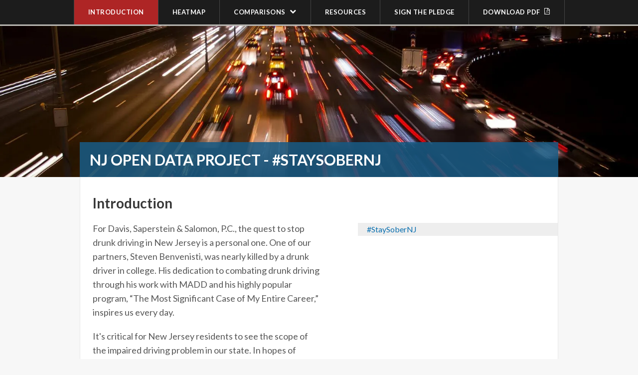

--- FILE ---
content_type: text/css
request_url: https://cdn-hiain.nitrocdn.com/OfcOgIqUtlHFGYxQXAHbnoRyWnrsalec/assets/static/optimized/rev-a4a230e/www.dsslaw.com/combinedCss/nitro-min-noimport-8d32679e75c1e6288611daa557125227-stylesheet.css
body_size: 25076
content:
@-webkit-keyframes spin{from{-webkit-transform:rotate(0deg)}to{-webkit-transform:rotate(360deg)}}@keyframes spin{from{-webkit-transform:rotate(0deg);transform:rotate(0deg)}to{-webkit-transform:rotate(360deg);transform:rotate(360deg)}}.ssbp-spinner:before{font-family:"ssbp";content:"î˜”"}.ssbp-spinner{-webkit-animation:spin 2s infinite linear;animation:spin 2s infinite linear;display:inline-block}.ssbp-btn:before,.ssbp-toggle-switch:before{display:inline-block;font-family:"ssbp";speak:none;font-size:24px;font-style:normal;font-weight:normal;font-variant:normal;text-transform:none}.ssbp-arrow-right:before{content:"î˜’"}.ssbp-arrow-left:before{content:"î˜“"}.ssbp-arrow-down:before{content:"î˜™"}.ssbp-arrow-up:before{content:"î˜š"}.ssbp-chevron-down:before,.ssbp-toggle-switch:before{content:"î˜˜"}.ssbp-chevron-up:before,.ssbp--state-hidden .ssbp-toggle-switch:before{content:"î˜•"}.ssbp-chevron-right:before,.ssbp--fixed-right .ssbp-toggle-switch:before,.ssbp--state-hidden.ssbp--fixed-left .ssbp-toggle-switch:before{content:"î˜–"}.ssbp-chevron-left:before,.ssbp--fixed-left .ssbp-toggle-switch:before,.ssbp--state-hidden.ssbp--fixed-right .ssbp-toggle-switch:before{content:"î˜—"}.ssbp-simplesharebuttons:before{content:"î˜‘"}.ssbp-yummly:before{content:"î˜‹"}.ssbp-whatsapp:before{content:"î˜"}.ssbp-diggit:before{content:"î˜Œ"}.ssbp-buffer:before{content:"î˜"}.ssbp-close:before{content:"î˜”"}.ssbp-twitter:before{content:"î˜…"}.ssbp-reddit:before{content:"î˜†"}.ssbp-flattr:before{content:"î˜‡"}.ssbp-tumblr:before{content:"î˜ˆ"}.ssbp-linkedin:before{content:"î˜‰"}.ssbp-google:before{content:"î˜Š"}.ssbp-xing:before{content:"î˜"}.ssbp-facebook:before{content:"î˜Ž"}.ssbp-facebook_save:before{content:"î¤€"}.ssbp-facebook-messenger:before{content:"î˜‘"}.ssbp-vk:before{content:"î˜€"}.ssbp-stumbleupon:before{content:"î˜"}.ssbp-print:before{content:"î˜‚"}.ssbp-pinterest:before{content:"î˜ƒ"}.ssbp-email:before{content:"î˜„"}.ssbp-ellipsis:before{content:"î˜’"}.ssbp-x:before{content:"î˜“"}@media print{.ssbp-wrap{display:none !important}}@media only screen and (min-width:481px){.ssbp-li--whatsapp,.ssbp-li--facebook-messenger{display:none !important}}.ssbp-wrap *,.ssbp-wrap *:before,.ssbp-wrap *:after{box-sizing:border-box}.ssbp-input-url-div,.ssbp-total-shares,.ssbp-each-share,.ssbp-toggle-switch,.ssbp-text{display:none}.ssbp-wrap{position:relative;display:inline-block;padding:0px;font-size:0;color:#272727}.ssbp-wrap.ssbp--centred{display:block;text-align:center}.ssbp-wrap.ssbp--aligned-right{display:block;text-align:right}.ssbp-wrap.ssbp--aligned-right .ssbp-container{display:inline-block}.ssbp-wrap .ssbp-container,.ssbp-wrap .ssbp-toggle-switch{font-size:16px}.ssbp-wrap .ssbp-list{list-style:none;display:inline-block;vertical-align:middle;margin:0;padding:0}.ssbp-wrap .ssbp-list li{position:relative;display:inline-block;vertical-align:top}.ssbp-wrap .ssbp-list li:first-of-type{margin-left:0}.ssbp-wrap .ssbp-btn{display:inline-block;text-align:center;text-decoration:none;font-family:sans-serif}.ssbp-wrap.ssbp--stacked .ssbp-list li,.ssbp-wrap.ssbp--fixed-left .ssbp-list li,.ssbp-wrap.ssbp--fixed-right .ssbp-list li{display:block;margin-top:6px;margin-left:0 !important;margin-right:0 !important}.ssbp-wrap.ssbp--stacked .ssbp-list li:first-of-type,.ssbp-wrap.ssbp--fixed-left .ssbp-list li:first-of-type,.ssbp-wrap.ssbp--fixed-right .ssbp-list li:first-of-type{margin-top:0}.ssbp-wrap[class*="ssbp--fixed"]{position:fixed;z-index:99999}.ssbp-wrap[class*="ssbp--fixed"] .ssbp-container{-webkit-transition:.25s;transition:.25s}.ssbp-wrap.ssbp--fixed-top,.ssbp-wrap.ssbp--fixed-bottom{left:50%;-webkit-transform:translateX(-50%);transform:translateX(-50%)}.ssbp-wrap.ssbp--fixed-left,.ssbp-wrap.ssbp--fixed-right{top:25%}.ssbp-wrap.ssbp--fixed-top{top:0}.ssbp-wrap.ssbp--fixed-bottom{bottom:0}.ssbp-wrap.ssbp--fixed-left{left:0}.ssbp-wrap.ssbp--fixed-right{right:0}.ssbp-wrap[data-ssbp-counts="true"] .ssbp-each-share{display:block;pointer-events:none}.ssbp-wrap[data-ssbp-total-counts="true"] .ssbp-total-shares{display:inline-block;padding:0 .5em;text-align:center;font-size:14px;line-height:2}.ssbp-wrap[data-ssbp-total-counts="true"].ssbp--fixed-left .ssbp-total-shares,.ssbp-wrap[data-ssbp-total-counts="true"].ssbp--fixed-right .ssbp-total-shares,.ssbp-wrap[data-ssbp-total-counts="true"].ssbp--stacked .ssbp-total-shares,.ssbp-wrap[data-ssbp-total-counts="true"].ssbp--fixed-left .ssbp-total-shares,.ssbp-wrap[data-ssbp-total-counts="true"].ssbp--fixed-right .ssbp-total-shares{display:block;padding:0}.ssbp-toggle-switch{position:absolute;padding:0;border:0;background:transparent;text-align:center;cursor:pointer;-webkit-transition:.25s;transition:.25s;display:none}.ssbp-toggle-switch:active,.ssbp-toggle-switch:hover,.ssbp-toggle-switch:focus{padding:0;border:0}.ssbp--fixed-left .ssbp-toggle-switch,.ssbp--fixed-right .ssbp-toggle-switch{left:0;bottom:100%;width:100%}.ssbp--fixed-top .ssbp-toggle-switch,.ssbp--fixed-bottom .ssbp-toggle-switch{left:100%;bottom:0;height:100%}.ssbp--show-toggle.ssbp--fixed-top .ssbp-toggle-switch:before{-webkit-transform:rotate(90deg);transform:rotate(90deg)}.ssbp--show-toggle.ssbp--fixed-bottom .ssbp-toggle-switch:before{-webkit-transform:rotate(-90deg);transform:rotate(-90deg)}.ssbp--show-toggle.ssbp--fixed-right .ssbp-toggle-switch:before{-webkit-transform:rotate(180deg);transform:rotate(180deg)}.ssbp--state-hidden .ssbp-each-share{opacity:0}.ssbp--state-hidden .ssbp-container{-webkit-transform:translateX(-100%);transform:translateX(-100%)}.ssbp--state-hidden.ssbp--fixed-top .ssbp-container{-webkit-transform:translateY(-100%);transform:translateY(-100%)}.ssbp--state-hidden.ssbp--fixed-bottom .ssbp-container{-webkit-transform:translateY(100%);transform:translateY(100%)}.ssbp--state-hidden.ssbp--fixed-left .ssbp-container{-webkit-transform:translateX(-100%);transform:translateX(-100%)}.ssbp--state-hidden.ssbp--fixed-right .ssbp-container{-webkit-transform:translateX(100%);transform:translateX(100%)}.ssbp--theme-2 .ssbp-toggle-switch{background:#4c4c4c;background:rgba(39,39,39,.8);border-radius:0;color:#fff}.ssbp--theme-2 .ssbp-toggle-switch:active,.ssbp--theme-2 .ssbp-toggle-switch:hover,.ssbp--theme-2 .ssbp-toggle-switch:focus{background:#4c4c4c;background:rgba(39,39,39,.9)}.ssbp--theme-2.ssbp--centred .ssbp-list{display:table;table-layout:fixed;width:100%}.ssbp--theme-2.ssbp--centred .ssbp-list li{display:inline-block !important;margin:0 0 !important;display:table-cell !important;width:auto;height:auto}.ssbp--theme-2.ssbp--centred .ssbp-btn{display:block;width:auto}.ssbp--theme-2 .ssbp-list li{overflow:hidden;margin:0 !important}.ssbp--theme-2 .ssbp-btn{width:3em;height:3em;line-height:3em;position:relative;color:#fff;-webkit-transition:.25s;transition:.25s;border-bottom:0}.ssbp--theme-2 .ssbp-btn:before{-webkit-transition:.25s;transition:.25s}.ssbp--theme-2 .ssbp-btn+.ssbp-each-share{position:absolute;z-index:10;bottom:0;left:0;right:0;-webkit-transform:translateY(0);transform:translateY(0);-webkit-transition:.25s;transition:.25s}.ssbp--theme-2 .ssbp-btn:hover,.ssbp--theme-2 .ssbp-btn:focus,.ssbp--theme-2 .ssbp-btn:active,.ssbp--theme-2 .ssbp-btn:visited{z-index:10;color:#fff}.ssbp--theme-2 .ssbp-btn:hover:before,.ssbp--theme-2 .ssbp-btn:focus:before,.ssbp--theme-2 .ssbp-btn:active:before,.ssbp--theme-2 .ssbp-btn:visited:before{-webkit-transform:none !important;transform:none !important}.ssbp--theme-2 .ssbp-btn:hover+.ssbp-each-share,.ssbp--theme-2 .ssbp-btn:focus+.ssbp-each-share,.ssbp--theme-2 .ssbp-btn:active+.ssbp-each-share,.ssbp--theme-2 .ssbp-btn:visited+.ssbp-each-share{-webkit-transform:translateY(100%);transform:translateY(100%)}.ssbp--theme-2 .ssbp-btn:active{-webkit-transform:scale(1.2);transform:scale(1.2)}.ssbp--theme-2[data-ssbp-counts="true"] .ssbp-btn:before{-webkit-transform:translateY(-.25em) scale(.75);transform:translateY(-.25em) scale(.75)}.ssbp--theme-2 .ssbp-buffer{background-color:#272727}.ssbp--theme-2 .ssbp-buffer:hover,.ssbp--theme-2 .ssbp-buffer:focus,.ssbp--theme-2 .ssbp-buffer:active{background-color:#0e0e0e}.ssbp--theme-2 .ssbp-diggit{background-color:#14589e}.ssbp--theme-2 .ssbp-diggit:hover,.ssbp--theme-2 .ssbp-diggit:focus,.ssbp--theme-2 .ssbp-diggit:active{background-color:#0e3f71}.ssbp--theme-2 .ssbp-email{background-color:#787878}.ssbp--theme-2 .ssbp-email:hover,.ssbp--theme-2 .ssbp-email:focus,.ssbp--theme-2 .ssbp-email:active{background-color:#5f5f5f}.ssbp--theme-2 .ssbp-ellipsis{background-color:#4582ec}.ssbp--theme-2 .ssbp-ellipsis:hover,.ssbp--theme-2 .ssbp-ellipsis:focus,.ssbp--theme-2 .ssbp-ellipsis:active{background-color:#1863e6}.ssbp--theme-2 .ssbp-facebook{background-color:#3b5998}.ssbp--theme-2 .ssbp-facebook:hover,.ssbp--theme-2 .ssbp-facebook:focus,.ssbp--theme-2 .ssbp-facebook:active{background-color:#2d4373}.ssbp--theme-2 .ssbp-facebook_save{background-color:#3b5998}.ssbp--theme-2 .ssbp-facebook_save:hover,.ssbp--theme-2 .ssbp-facebook_save:focus,.ssbp--theme-2 .ssbp-facebook_save:active{background-color:#2d4373}.ssbp--theme-2 .ssbp-facebook-messenger{background-color:#0084ff}.ssbp--theme-2 .ssbp-facebook-messenger:hover,.ssbp--theme-2 .ssbp-facebook-messenger:focus,.ssbp--theme-2 .ssbp-facebook-messenger:active{background-color:#006acc}.ssbp--theme-2 .ssbp-flattr{background-color:#f67c1a}.ssbp--theme-2 .ssbp-flattr:hover,.ssbp--theme-2 .ssbp-flattr:focus,.ssbp--theme-2 .ssbp-flattr:active{background-color:#d56308}.ssbp--theme-2 .ssbp-google{background-color:#dc4e41}.ssbp--theme-2 .ssbp-google:hover,.ssbp--theme-2 .ssbp-google:focus,.ssbp--theme-2 .ssbp-google:active{background-color:#c63224}.ssbp--theme-2 .ssbp-linkedin{background-color:#007bb6}.ssbp--theme-2 .ssbp-linkedin:hover,.ssbp--theme-2 .ssbp-linkedin:focus,.ssbp--theme-2 .ssbp-linkedin:active{background-color:#005983}.ssbp--theme-2 .ssbp-pinterest{background-color:#ce1a19}.ssbp--theme-2 .ssbp-pinterest:hover,.ssbp--theme-2 .ssbp-pinterest:focus,.ssbp--theme-2 .ssbp-pinterest:active{background-color:#a11413}.ssbp--theme-2 .ssbp-print{background-color:#1f6b43}.ssbp--theme-2 .ssbp-print:hover,.ssbp--theme-2 .ssbp-print:focus,.ssbp--theme-2 .ssbp-print:active{background-color:#14432a}.ssbp--theme-2 .ssbp-reddit{background-color:#ff4500}.ssbp--theme-2 .ssbp-reddit:hover,.ssbp--theme-2 .ssbp-reddit:focus,.ssbp--theme-2 .ssbp-reddit:active{background-color:#cc3700}.ssbp--theme-2 .ssbp-simplesharebuttons{background-color:#4582ec}.ssbp--theme-2 .ssbp-simplesharebuttons:hover,.ssbp--theme-2 .ssbp-simplesharebuttons:focus,.ssbp--theme-2 .ssbp-simplesharebuttons:active{background-color:#1863e6}.ssbp--theme-2 .ssbp-stumbleupon{background-color:#eb4924}.ssbp--theme-2 .ssbp-stumbleupon:hover,.ssbp--theme-2 .ssbp-stumbleupon:focus,.ssbp--theme-2 .ssbp-stumbleupon:active{background-color:#ca3412}.ssbp--theme-2 .ssbp-tumblr{background-color:#2c4762}.ssbp--theme-2 .ssbp-tumblr:hover,.ssbp--theme-2 .ssbp-tumblr:focus,.ssbp--theme-2 .ssbp-tumblr:active{background-color:#1c2e3f}.ssbp--theme-2 .ssbp-twitter{background-color:#00a9f1}.ssbp--theme-2 .ssbp-twitter:hover,.ssbp--theme-2 .ssbp-twitter:focus,.ssbp--theme-2 .ssbp-twitter:active{background-color:#0085be}.ssbp--theme-2 .ssbp-vk{background-color:#45668e}.ssbp--theme-2 .ssbp-vk:hover,.ssbp--theme-2 .ssbp-vk:focus,.ssbp--theme-2 .ssbp-vk:active{background-color:#344d6c}.ssbp--theme-2 .ssbp-whatsapp{background-color:#34af23}.ssbp--theme-2 .ssbp-whatsapp:hover,.ssbp--theme-2 .ssbp-whatsapp:focus,.ssbp--theme-2 .ssbp-whatsapp:active{background-color:#27851b}.ssbp--theme-2 .ssbp-yummly{background-color:#e16120}.ssbp--theme-2 .ssbp-yummly:hover,.ssbp--theme-2 .ssbp-yummly:focus,.ssbp--theme-2 .ssbp-yummly:active{background-color:#b64d18}.ssbp--theme-2 .ssbp-xing{background-color:#026466}.ssbp--theme-2 .ssbp-xing:hover,.ssbp--theme-2 .ssbp-xing:focus,.ssbp--theme-2 .ssbp-xing:active{background-color:#013334}.ssbp--theme-2 .ssbp-each-share{padding:2px;background-color:rgba(0,0,0,.1);font-size:10px;text-align:center;color:#fff}@-webkit-keyframes spin{from{-webkit-transform:rotate(0deg)}to{-webkit-transform:rotate(360deg)}}@keyframes spin{from{-webkit-transform:rotate(0deg);transform:rotate(0deg)}to{-webkit-transform:rotate(360deg);transform:rotate(360deg)}}.ssbp-spinner:before{font-family:"ssbp";content:"î˜”"}.ssbp-spinner{-webkit-animation:spin 2s infinite linear;animation:spin 2s infinite linear;display:inline-block}.ssbp-btn:before,.ssbp-toggle-switch:before{display:inline-block;font-family:"ssbp";speak:none;font-size:24px;font-style:normal;font-weight:normal;font-variant:normal;text-transform:none}.ssbp-arrow-right:before{content:"î˜’"}.ssbp-arrow-left:before{content:"î˜“"}.ssbp-arrow-down:before{content:"î˜™"}.ssbp-arrow-up:before{content:"î˜š"}.ssbp-chevron-down:before{content:"î˜˜"}.ssbp-chevron-up:before{content:"î˜•"}.ssbp-chevron-right:before{content:"î˜–"}.ssbp-chevron-left:before{content:"î˜—"}.ssbp-simplesharebuttons:before{content:"î˜‘"}.ssbp-yummly:before{content:"î˜‹"}.ssbp-whatsapp:before{content:"î˜"}.ssbp-diggit:before{content:"î˜Œ"}.ssbp-buffer:before{content:"î˜"}.ssbp-close:before{content:"î˜”"}.ssbp-twitter:before{content:"î˜…"}.ssbp-reddit:before{content:"î˜†"}.ssbp-flattr:before{content:"î˜‡"}.ssbp-tumblr:before{content:"î˜ˆ"}.ssbp-linkedin:before{content:"î˜‰"}.ssbp-google:before{content:"î˜Š"}.ssbp-xing:before{content:"î˜"}.ssbp-facebook:before{content:"î˜Ž"}.ssbp-facebook_save:before{content:"î¤€"}.ssbp-facebook-messenger:before{content:"î˜‘"}.ssbp-vk:before{content:"î˜€"}.ssbp-stumbleupon:before{content:"î˜"}.ssbp-print:before{content:"î˜‚"}.ssbp-pinterest:before{content:"î˜ƒ"}.ssbp-email:before{content:"î˜„"}.ssbp-ellipsis:before{content:"î˜’"}.ssbp-x:before{content:"î˜“"}@media only screen and (max-width:480px){.ssbp-container{-webkit-transition:.25s;transition:.25s}.ssbp-wrap[data-ssbp-responsive="true"]{position:fixed;top:auto;right:0;bottom:0;left:0;z-index:12;text-align:center;-webkit-transform:none;transform:none}[data-ssbp-responsive="true"][data-ssbp-toggle="true"]{padding-right:24px}[data-ssbp-responsive="true"][data-ssbp-toggle="true"] .ssbp-toggle-switch{display:inline-block;left:auto;top:0;right:0;bottom:0;width:auto;height:auto;background:rgba(255,255,255,.66);color:#4c4c4c}[data-ssbp-responsive="true"][data-ssbp-toggle="true"] .ssbp-toggle-switch:before{content:"î˜˜"}[data-ssbp-responsive="true"][data-ssbp-toggle="true"].ssbp--state-hidden .ssbp-toggle-switch:before{content:"î˜•"}[data-ssbp-responsive="true"] .ssbp-list{display:table;table-layout:fixed;width:100%}[data-ssbp-responsive="true"] .ssbp-list li{display:inline-block !important;margin:0 12px !important;display:table-cell !important;width:auto;height:auto}[data-ssbp-responsive="true"] .ssbp-btn{display:block;width:auto}[data-ssbp-responsive="true"].ssbp--state-hidden .ssbp-container{-webkit-transform:translateY(100%);transform:translateY(100%)}[data-ssbp-responsive="true"].ssbp--theme-1 .ssbp-btn,[data-ssbp-responsive="true"].ssbp--theme-4 .ssbp-btn,[data-ssbp-responsive="true"].ssbp--theme-6 .ssbp-btn{display:inline-block;width:3em}[data-ssbp-responsive="true"].ssbp--theme-1 .ssbp-each-share,[data-ssbp-responsive="true"].ssbp--theme-4 .ssbp-each-share,[data-ssbp-responsive="true"].ssbp--theme-6 .ssbp-each-share{left:50%;right:auto;margin-left:12px}[data-ssbp-responsive="true"].ssbp--theme-2 .ssbp-btn{width:inherit}[data-ssbp-responsive="true"].ssbp--theme-1,[data-ssbp-responsive="true"].ssbp--theme-4,[data-ssbp-responsive="true"].ssbp--theme-6,[data-ssbp-responsive="true"].ssbp--theme-8{padding:12px}[data-ssbp-responsive="true"].ssbp--theme-1[data-ssbp-toggle="true"],[data-ssbp-responsive="true"].ssbp--theme-4[data-ssbp-toggle="true"],[data-ssbp-responsive="true"].ssbp--theme-6[data-ssbp-toggle="true"],[data-ssbp-responsive="true"].ssbp--theme-8[data-ssbp-toggle="true"]{padding-right:36px}[data-ssbp-responsive="true"].ssbp--theme-1.ssbp--state-hidden .ssbp-container,[data-ssbp-responsive="true"].ssbp--theme-4.ssbp--state-hidden .ssbp-container,[data-ssbp-responsive="true"].ssbp--theme-6.ssbp--state-hidden .ssbp-container,[data-ssbp-responsive="true"].ssbp--theme-8.ssbp--state-hidden .ssbp-container{margin-bottom:-12px}[data-ssbp-responsive="true"].ssbp--theme-7 .ssbp-text{display:block}[data-ssbp-responsive="true"].ssbp--theme-8 .ssbp-btn{display:inline-block;width:4em}}.ssbp-set--one .ssbp-share-text{display:none !important}*,body{margin:0;padding:0}a,body,caption,td,th{font-weight:400}a img,img{border:0}*,body,form,table{padding:0}body,h3{color:#575757}.sb-form .body textarea,.section1-form .body textarea,body{font-family:Lato,sans-serif}.bottom-location h3,.bottom-menu-list ul li a,.comment-list .reply a,.first-menu>ul>li>a,.sb-form .head p,.sb-location .wpseo-location h3,a.btn-gold-box,h1{text-transform:uppercase}.bottom-menu-list ul li a:hover,.breadcrumbs a:hover,.content ul li a:hover,.sb-list ul li a:hover,.sb-office a:hover,.section1-desc a,footer a{text-decoration:underline}a,abbr,acronym,address,applet,article,aside,b,big,blockquote,body,caption,center,cite,code,dd,del,details,dfn,div,dl,dt,em,fieldset,figcaption,figure,font,footer,form,h1,h2,h3,h4,h5,h6,header,hgroup,html,i,iframe,img,ins,kbd,label,legend,li,mark,meter,nav,object,ol,output,p,pre,progress,q,s,samp,section,small,span,strike,strong,sub,summary,sup,table,tbody,td,tfoot,th,thead,tr,tt,u,ul,var{margin:0;padding:0;border:0;outline:0;font-size:100%;vertical-align:baseline;background:0 0}.bottom-phone,.bottom-phone span,.ppc-slip-fall .top-phone img,.text-form,img{vertical-align:middle}article,aside,details,figcaption,figure,footer,header,hgroup,nav,output,section,summary{display:block}body{font-size:16px;background-color:#f7f7f7;line-height:26px;-webkit-text-size-adjust:100%;-webkit-font-smoothing:antialiased}:focus{outline:0 !important}table{border-collapse:collapse;border-spacing:0}table tr td{border:1px solid gray;padding:5px}caption,td,th{text-align:left}.bottom-logo,.bottom-logo .flex-viewport,.section-accident.second .sc-ac-desc,.section-accident.second .sc-ac-img,.section-attorney .body ul li,.slides li,a.btn-white{text-align:center}blockquote:after,blockquote:before,q:after,q:before{content:""}blockquote,q{quotes:"" ""}em{font-style:italic}.left,.pull-left{float:left}.pull-right,.right{float:right}.clearB{clear:both}.marginA{margin:auto}a{color:#0a6faf;text-decoration:none}a:hover{color:#965f60}img{height:auto;max-width:100%}form,table{margin:0}h1,h2,h3,h4,h5,h6,p{padding:0 0 13px;margin:0}.content p{padding-bottom:25px}h1,h2,h3{padding:0 0 20px}h1{font-weight:700;font-size:30px;color:#fff}h2{font-weight:700;font-size:28px;color:#383838}h3{font-wieght:400;font-size:22px}.wrapper{width:960px;margin:auto;position:relative}.clearfix:after,.container:after,.wrapper:after{content:"";display:table;clear:both}.sb-list ul li .verdict-header>span:after,.vd-list p span:after{content:" -"}.source{background:#195982;color:#fff;padding:13px}.source li{background:0 0 !important;list-style:disc !important;padding:0 !important}#skip a{height:1px;left:-10000px;overflow:hidden;position:absolute;top:auto;width:1px}.first-menu ul li,.main-head,header{position:relative}.h1-cont{padding:20px;background:rgba(25,89,130,.8);color:#fff;margin-top:-66px;font-size:30px}.cols{width:84%;margin:0 auto}.wrapper.h1-wrapper{border:0 !important;background:0 0 !important;width:68%}.content ul{margin:0;padding:0 0 20px 18px}.content ol{padding-left:0}.content ol li{list-style:decimal inside}.content ul li ul{padding-bottom:0}.content ul li ul li{padding:0 0 5px 15px}.content img.wp-post-image,img.alignleft{float:left;margin:4px 25px 15px 0}header{padding:22px 0 25px;border-bottom:3px solid #b7b5b0;background:#fff}.main-head{z-index:10}.side-head{width:49%}.top-phone{border-right:1px solid #dcdcdc;padding:10px 10px 0 0;width:41%}.top-phone p strong{font-weight:700;font-size:23px;color:#ae2525}.top-tag{padding:6px 0 0 10px;width:53%}.top-tag p{font-size:16px;color:#ababab;padding:0;line-height:18px}.top-tag p span{font-weight:700;color:#252525}.clip-box{background:#1f5c88;padding:20px;color:#fff;margin-bottom:20px}.clip-title{background:#393631;padding:10px 20px;width:50%;margin-left:-25px;margin-bottom:4px}.clip-box ul li{background:0 0 !important;list-style:disc !important;padding:0 !important}.bottom-menu-list ul li,.first-menu ul li,.slides li,.social-media ul li{list-style:none}.broke-box{padding:40px 30px 62px;margin-bottom:20px;background:url("https://www.dsslaw.com/wp-content/themes/cws-theme-work/dui-data/css/wp-content/uploads/2016/03/dsslaw-head-injury-blog-dot-line.png");background-size:100%;margin-top:20px}.menu-wrapper{width:725px}.first-menu ul{display:table}.first-menu>ul>li{float:left;border-right:1px solid #fff}.first-menu>ul>li>a{font-weight:700;font-size:13px;color:#fff;text-shadow:1px 1px #2c2c2c;display:block;line-height:49px;padding:0 28px}.ie7 .first-menu>ul>li>a,.ie8 .first-menu>ul>li>a{padding:0 20px}.first-menu>ul>li.current-menu-item>a,.first-menu>ul>li:hover>a,.first-menu>ul>li>a:hover{background:#ae2525}.first-menu ul li ul{position:absolute;left:-9999px;width:290px;background:#383838}.first-menu>ul>li:hover>ul{left:0}.first-menu ul li ul li:first-child{border:none}.first-menu ul li ul li{border-top:1px solid #484848;padding:0}.first-menu ul li ul li a{font-size:14px;color:#e6e6e6;background:url("https://www.dsslaw.com/wp-content/themes/cws-theme-work/dui-data/css/images/bg-menu-sub-arrow.png") 10px 14px no-repeat;display:block;word-wrap:break-word;padding:5px 0 5px 25px}.first-menu ul li ul li a:hover,.first-menu>ul>li>ul>li:hover>a{color:#000;background:url("https://www.dsslaw.com/wp-content/themes/cws-theme-work/dui-data/css/images/bg-menu-sub-arrow.png") 10px -50px no-repeat #fff}.first-menu ul li ul li a:hover.nitro-lazy,.first-menu>ul>li>ul>li:hover>a.nitro-lazy{background:none !important}.first-menu ul li ul li a.nitro-lazy{background:none !important}.first-menu>ul>li>ul li:hover>ul{left:290px;top:0}.stripe-head{background:url("https://www.dsslaw.com/wp-content/themes/cws-theme-work/dui-data/css/images/bg-stripe-head.png") repeat-x;position:absolute;right:0;width:72%;height:49px;padding:3px 0 6px;z-index:200;bottom:0;margin-bottom:-6px}.stripe-head.nitro-lazy{background:none !important}.sticky-wrapper{height:auto !important}.sticky-wrapper.is-sticky .stripe-head{width:100%;z-index:101}.stripe-head .wrapper{width:auto;margin:0}.sticky-wrapper.is-sticky .stripe-head .wrapper{margin:auto;position:relative;width:960px}.sticky-wrapper.is-sticky .menu-wrapper{float:right;width:auto}.sticky-phone{display:none}.sticky-wrapper.is-sticky .sticky-phone{display:block;padding:10px 10px 0 0;color:#fff;font-size:18px;font-weight:700}.main-content{border-left:1px solid #e7e7e7;border-right:1px solid #e7e7e7;padding:20px 0 0;background:#fff;width:100%}.content-wrapper{padding:0 30px}.section1{padding:0;border-bottom:1px solid #e7e7e7}.section1-desc{width:45%;padding:0}.section1-form{width:48%}.section1-form .head{background:url("https://www.dsslaw.com/wp-content/themes/cws-theme-work/dui-data/css/images/bg-section-form-head.png") 100% 0 no-repeat;width:auto;padding:28px 130px 10px 0;position:relative;margin:0 0 30px}.section1-form .head.nitro-lazy{background:none !important}.section1-form .head p{padding:0}.section1-form .head p strong{font-weight:700;font-size:26px;color:#950400}.section1-form .head p span{font-weight:300;font-size:21px;color:#090303}.section1-form .body input[type=text],.section1-form .body textarea{color:#565656;border:1px solid #e3e3e3;background:#fcfcfc;width:94%;padding:10px 3%;margin:0 0 10px}.section1-form .body textarea{height:80px;font-size:12px}.section1-form .body textarea.hide-comments{display:none}.section1-form .body input[type=submit]{border:none;display:block;cursor:pointer;margin:10px 0 0;width:40%}.section1-form .body a.add-comment{font-weight:400;font-size:18px;color:#292929;background:url("https://www.dsslaw.com/wp-content/themes/cws-theme-work/dui-data/css/images/bg-gray-arrow-down.png") 100% 50% no-repeat;padding:0 28px 0 0;margin-top:10px}.section1-form .body a.add-comment.nitro-lazy{background:none !important}.landing-page .section1-form .body a.add-comment{font-size:15px;padding-right:24px}.section1-form .body input.btn-findout[type=submit]{font-size:17px;color:#fff;background:url("https://www.dsslaw.com/wp-content/themes/cws-theme-work/dui-data/css/images/bg-white-arrow.png") 96% 50% no-repeat #950400;padding:5px 20px 5px 10px}.section1-form .body input.btn-findout[type=submit].nitro-lazy{background:none !important}.section2{border-bottom:2px solid #e7e7e7}.section2-library,.section2-settlement{padding-top:20px;padding-bottom:30px}.section2-settlement{background:#fafafa;width:49%}.section2-library .head,.section2-settlement .head{border-bottom:3px solid #f3f3f3;padding:0 0 0 20px;margin:0 0 30px}.section2-library .head h2,.section2-settlement .head h2{font-weight:400;font-size:36px;color:#000;line-height:34px}.section2-library .body,.section2-settlement .body{text-align:center;padding:0 30px}.section2-settlement .body p{padding:0 0 15px;line-height:24px;font-style:italic;font-size:27px;color:#535355}.section2-settlement .body p span{font-weight:700;font-size:41px;color:#ad1f1f;font-style:normal;display:block;padding-bottom:24px;line-height:24px}.section2-settlement .body p.last{font-size:19px;color:#868585;font-style:normal;padding-bottom:42px}a.btn-bluearrow{font-size:16px;color:#0a6faf;background:url("https://www.dsslaw.com/wp-content/themes/cws-theme-work/dui-data/css/images/bg-doublebluearrow.png") 100% 9px no-repeat;padding:0 16px 0 0}a.btn-bluearrow.nitro-lazy{background:none !important}.section2-library{width:51%}.threecol{overflow:hidden}.threecol ul{float:left;width:29%;margin:0;padding:0 0 20px 18px}.threecol ul li{font-size:14px}.video-library{padding:0 0 20px;width:75%;margin:0 12.5%;position:relative}.btn-play{position:absolute;top:37%;left:40%;width:57px !important;height:57px}.video-library .btn-play{left:42%}.section-accident{padding:0;border-bottom:2px solid #e7e7e7}.section-attorney,.section-attorney .head{border-bottom:1px solid #e5e5e5}.section-accident .head h3{font-weight:700;font-size:32px;color:#000;padding:0;line-height:34px}.section-accident .head p{font-weight:300;font-style:italic;font-size:30px;color:#535355}.sc-ac-desc{width:45%;padding:40px 0 40px 30px}.sc-ac-img{width:45%}.section-accident.first .sc-ac-img{padding-top:30px}.section-accident.second .sc-ac-desc{padding:40px}.bottom-nav{background:#383838;padding:22px 0}.bottom-menu-list ul,.social-media ul{display:table}.bottom-menu-list ul li:first-child{padding-left:0}.bottom-menu-list ul li{float:left;padding:0 10px}.bottom-menu-list ul li a{color:#fff;font-size:13px}.social-media ul li:first-child{padding-right:0}.social-media ul li{float:left;padding:0 8px}.section-attorney .head{background:#383838;padding:30px 0 30px 30px}.section-attorney .head h2{font-weight:700;font-size:30px;color:#fff;padding:0}.section-attorney .body{position:relative}.section-attorney .body ul{display:table;padding:0}.section-attorney .body ul li:first-child{border:none}.bottom-logo,.main-date{border-top:1px solid #e5e5e5}.section-attorney .body ul li{list-style:none;float:left;border-left:1px solid #e5e5e5;padding:0;width:159px;background:#fff;height:auto !important;border-bottom:none}.section-attorney .body ul li img{padding:0 0 10px;width:100%;margin:0}.section-attorney .body ul li p{font-size:17px;padding:0 10px;line-height:20px;min-height:40px;float:left}.section-attorney .body ul li p a{color:#000;font-weight:700}.section-attorney .body ul li p a:hover{color:#0a6faf}.flex-direction-nav a,.section-attorney a.btn-attorney-arrow{width:23px;height:23px;display:block;position:absolute;bottom:22%}.section-attorney .flex-control-nav{display:none}.flex-direction-nav a{bottom:40%;text-indent:-9999px;cursor:pointer}.flex-direction-nav a.flex-prev,.section-attorney a.flex-prev{background:url("https://www.dsslaw.com/wp-content/themes/cws-theme-work/dui-data/css/images/bg-attorney-arrow-left.png") no-repeat;left:-40px}.flex-direction-nav a.flex-prev.nitro-lazy,.section-attorney a.flex-prev.nitro-lazy{background:none !important}.accident-info .flex-direction-nav a.flex-prev{background:url("https://www.dsslaw.com/wp-content/themes/cws-theme-work/dui-data/css/images/bg-accident-arrow-left.png") no-repeat}.accident-info .flex-direction-nav a.flex-prev.nitro-lazy{background:none !important}.flex-direction-nav a.flex-next,.section-attorney a.flex-next{background:url("https://www.dsslaw.com/wp-content/themes/cws-theme-work/dui-data/css/images/bg-attorney-arrow-right.png") no-repeat;right:-40px}.flex-direction-nav a.flex-next.nitro-lazy,.section-attorney a.flex-next.nitro-lazy{background:none !important}.accident-info .flex-direction-nav a.flex-next{background:url("https://www.dsslaw.com/wp-content/themes/cws-theme-work/dui-data/css/images/bg-accident-arrow-right.png") no-repeat}.accident-info .flex-direction-nav a.flex-next.nitro-lazy{background:none !important}.section-attorney .body .slides li{padding:0 0 10px;margin:0 2px}.section-blog{padding:0 0 40px}.section-blog h2{font-weight:400;font-size:36px;color:#000;padding:0 0 30px}.main-blog{width:45%}.main-blog .head{padding:0 0 10px}.main-blog .head a{font-weight:700;font-size:26px;color:#0b70af}.main-date{border-bottom:1px solid #e5e5e5;padding:5px 0;margin:0 0 10px}.main-date p{font-size:13px;color:#535355;padding:0}.main-date p a{color:#0b70af}.main-blog .body p{font-size:15px;color:#535355}.sub-blog{width:48%}.sub-blog .body,.sub-blog .head{border-bottom:1px solid #e5e5e5;margin:0 0 8px;padding:0 0 10px}.sub-blog .head p{font-size:22px;color:#000;padding:0}.sub-blog .body a span{font-weight:700;font-size:16px;color:#0b70af}.sub-blog .body p{font-size:13px;color:#535355;padding:0}.sub-blog .body p a{font-weight:400}.bottom-logo{background:#fff;position:relative;padding:40px 0 0}.bottom-logo .slides,.bottom-logo ul{margin:0 auto;padding:0;width:100%;height:0}.bottom-logo ul li{display:inline-block;padding:0 46px;border:none;height:auto}.bottom-logo .flex-direction-nav a,.bottom-logo a.btn-bottom-logo{width:35px;height:35px;display:block;position:absolute;top:25%}.qa-faqs .faq-catname,.qa_cats{display:none}.accident-info,.banner-holder{position:relative}.bottom-logo .flex-direction-nav a.flex-prev,.bottom-logo a.btn-logo-left{background:url("https://www.dsslaw.com/wp-content/themes/cws-theme-work/dui-data/css/images/bg-btn-logo-left.png") no-repeat;left:-45px}.bottom-logo .flex-direction-nav a.flex-prev.nitro-lazy,.bottom-logo a.btn-logo-left.nitro-lazy{background:none !important}.bottom-logo .flex-direction-nav a.flex-next,.bottom-logo a.btn-logo-right{background:url("https://www.dsslaw.com/wp-content/themes/cws-theme-work/dui-data/css/images/bg-btn-logo-right.png") no-repeat;right:-45px}.bottom-logo .flex-direction-nav a.flex-next.nitro-lazy,.bottom-logo a.btn-logo-right.nitro-lazy{background:none !important}.section-black-opac{background:url("https://www.dsslaw.com/wp-content/themes/cws-theme-work/dui-data/css/images/bg-black-grad.jpg");position:relative;z-index:100}.content iframe.cw_video_single{width:100% !important;height:360px;margin-bottom:30px;margin-top:0 !important}.qa-faqs h3.qa-faq-title{font-size:19px;background:url("https://www.dsslaw.com/wp-content/themes/cws-theme-work/dui-data/css/images/bg-gray-arrow-list.png") 0 10px no-repeat;padding-left:15px}.qa-faqs h3.qa-faq-title.nitro-lazy{background:none !important}.qa-faqs .qa-faq-answer{padding-left:15px}.slides{padding:0;background:#fff}.slides li:first-child{border-left:none}.accident-info .slides li,.section-attorney .slides li{padding-left:0}.slides li{background:0 0 !important;float:left;border-left:1px solid #443e4c;border-top:1px solid #9a9798;border-bottom:1px solid #9a9798;height:125px}.accident-info ul li.auto-ac,.slides li.auto-ac{padding-top:27px;height:90px;width:16.9%}.accident-info ul li.truck-ac,.slides li.truck-ac{padding-top:31px;height:86px}.accident-info ul li.motor-ac,.slides li.motor-ac{padding-top:28px;height:89px}.accident-info ul li.med-ac,.slides li.med-ac{padding-top:16px;height:101px}.accident-info ul li.worker-ac,.slides li.worker-ac{padding-top:13px;height:104px}.accident-info ul li.cons-ac,.slides li.cons-ac{padding-top:26px;height:91px}.accident-info ul li.def-prod-ac,.accident-info ul li.drug-ac,.accident-info ul li.med-device-ac,.slides li.def-prod-ac,.slides li.drug-ac,.slides li.med-device-ac{padding-top:16px;height:101px}.accident-info ul li img,.slides li img{margin:0 auto 15px}.accident-info ul li a,.slides li a{display:block}.accident-info ul li a span,.slides li a span{font-weight:700;font-size:14px;color:#000;display:block;line-height:16px}.accident-info ul li a:hover span,.slides li a:hover span{color:#950400}a.btn-white{font-weight:700;font-size:19px;color:#ae2525;background:#fff;-webkit-border-radius:3px;-moz-border-radius:3px;border-radius:3px;padding:5px 20px}#banner a.btn-white{padding:11px 20px;margin-top:14px}#banner a.btn-white:hover{background-color:#ae2525;color:#fff}.home .banner-holder{background:url("https://www.dsslaw.com/wp-content/themes/cws-theme-work/dui-data/css/images/bg-home-banner.jpg") repeat-x #2d2d2d;height:610px}.home .banner-holder.nitro-lazy{background:none !important}.banner-holder img{width:100%}.home .banner-holder img{width:auto;margin:0 auto}.banner-holder .wrapper{position:absolute;left:50%;margin-left:-480px;z-index:5;top:6.5%}.banner-video,.bio-info{position:relative}.home .banner-desc{padding-top:300px}.banner-desc h1{font-weight:800;font-size:45px;padding:0 0 30px;line-height:54px;color:#fff;text-shadow:1px 1px #322b1e}.breadcrumbs,.breadcrumbs a,.sb-office a{color:#575757}.home .banner-desc h1{font-size:36px;width:70%}.banner-video{border:9px solid #fff;width:30%}.homepage .content{margin-top:-129px}.breadcrumbs{padding:22px 0;font-size:14px}.breadcrumbs span>span{padding:0 5px}.breadcrumbs span>span:first-child{padding-left:0}.inner-banner .head{background:#195982;padding:20px}.inner-banner .head h1{padding:0;line-height:30px}.inner-banner img{width:100%}.bordered-content .wrapper{border-left:1px solid #e7e7e7;border-right:1px solid #e7e7e7;background:#fff}.wrapper.inside{width:68%}.inner-wrap-pad{padding:30px 25px 0}.attorney-bio-page .content p,.landing-page .content p,.location-page .content p{text-align:justify}.inner-content .content{width:60%}.content.full{width:100%}.inner-content .sidebar{width:30%}.sb-form .sb-box{padding-bottom:15px}.sb-office{padding:0 0 20px}.sb-office a{font-size:16px;background:url("https://www.dsslaw.com/wp-content/themes/cws-theme-work/dui-data/css/images/bg-red-arrow-box.png") 100% 7px no-repeat;padding:0 15px 0 0}.sb-office a.nitro-lazy{background:none !important}.sb-office a.tel{background:0 0}.bio-pic{padding:0 0 14px}.bio-info .sm-container{margin:15px auto}.bio-info .badget-container{margin:15px auto 0}.related-links{margin-top:40px}.bio-info p{padding-bottom:0}.sidebar h3{font-weight:400;font-size:30px;color:#000;border-bottom:3px solid #f3f3f3;padding:0 0 10px;line-height:30px;margin:0 0 10px}.sb-location .wpseo-location h3{border-bottom:medium none;font-size:18px;font-weight:700;line-height:24px;padding-bottom:0;padding-top:8px}.sb-location p span{font-weight:700}.sb-location p,.sb-location span{color:#575757;padding:0 0 10px;line-height:18px}.wpseo-opening-hours tr td{border:none;padding:3px 5px}.sb-social-media{overflow:hidden}.sb-social-media #___plusone_0,.sb-social-media .fb-like,.sb-social-media .twitter-share-button{float:left;margin-right:10px}.sb-form .head{background:#950400;padding:20px}.sb-form .head p{font-size:17px;color:#fff;padding:0}.sb-form .body{background:#383838;padding:15px 20px}.sb-form .body p{font-weight:300;font-size:19px;color:#fff;padding:0 0 20px}.sb-form .body input[type=text],.sb-form .body textarea{font-size:14px;color:#6c6c6c;border:none;background:#fcfcfc;padding:10px 3%;width:94%;margin:0 0 10px}.sb-form .body textarea{font-size:15px;height:80px}.sb-form .body textarea.hide-comments{display:none}#popup-form .sb-form .body textarea.hide-comments{display:block !important}#popup-form .sb-form .body a.add-comment{display:none}.sb-form .body a.add-comment{color:#fff;font-size:14px;background:url("https://www.dsslaw.com/wp-content/themes/cws-theme-work/dui-data/css/images/bg-gray-arrow-down.png") 100% 8px no-repeat;padding:0 22px 0 0;margin:0 0 10px}.sb-form .body a.add-comment.nitro-lazy{background:none !important}.btn-more,.sb-form .body input[type=submit]{background:url("https://www.dsslaw.com/wp-content/themes/cws-theme-work/dui-data/css/images/bg-white-arrow.png") 80% 50% no-repeat #950400;color:#fff}.btn-more.nitro-lazy,.sb-form .body input[type=submit].nitro-lazy{background:none !important}.sb-form .body input[type=submit]{font-weight:700;font-size:13px;border:none;padding:5px 0;text-align:center;width:100%;cursor:pointer}.btn-more{font-size:14px;padding:0 22px 0 0;margin:0 0 10px;display:block}.sb-form .body input[type=submit]:hover{background:url("https://www.dsslaw.com/wp-content/themes/cws-theme-work/dui-data/css/images/bg-white-arrow.png") 80% 50% no-repeat #bf0601}.sb-form .body input[type=submit]:hover.nitro-lazy{background:none !important}.sb-bio a{font-weight:700;font-size:18px;color:#fff;display:block;background:#950400;text-align:center;padding:10px 0}.cl-desc ul li,.content ul li,.firm-links-list li,.sb-list ul li{background:url("https://www.dsslaw.com/wp-content/themes/cws-theme-work/dui-data/css/images/bg-gray-arrow-list.png") 0 10px no-repeat;list-style:none}.cl-desc ul li.nitro-lazy,.content ul li.nitro-lazy,.firm-links-list li.nitro-lazy,.sb-list ul li.nitro-lazy{background:none !important}.sb-bio img{width:100%}.sb-list ul{padding:0}.cl-desc ul li,.content ul li,.sb-list ul li{padding:0 0 0 15px}.content ol li{padding:0 0 10px 15px}.sb-list ul li .verdict-header>span{color:#950400}.firm-links-list{margin:0 0 20px}.firm-links-list li{padding:0 0 4px 15px}.firm-links-list li a{color:#575757}#tabs ul.ui-tabs-nav{display:table;padding:0;margin-bottom:0}#tabs ul.ui-tabs-nav li{list-style:none;float:left;background:0 0}#tabs ul.ui-tabs-nav li a{font-weight:700;font-size:18px;color:#a3a3a3;background:#ebe9e9;display:block;padding:10px 25px}#tabs ul.ui-tabs-nav li a:hover,#tabs ul.ui-tabs-nav li.ui-state-active a{color:#fff;background:#383838}.ui-tabs-panel{border-top:solid 1px #383838;padding-top:16px}.cl-desc{width:70%}.cl-img{width:21%}.page-template-page-firm-php .cl-desc p{text-align:justify}.list-centered,.sb-service{text-align:center}.page-template-page-firm-php .cl-img{padding-top:50px}.firm-banner,.firm-banner img,.our-attorney-page .content{width:100%}.client-service .inner-wrap-pad{padding-top:29px;padding-bottom:20px}.page-template-page-attorneys-php .list-centered{padding-top:45px}.list-centered ul{padding:0;display:table;margin:0 auto;width:100%}.list-centered ul li{list-style:none;position:relative;padding:0;display:inline-block;width:20%;margin:0 0 2px;min-height:50px;background:0 0}.content .list-centered ul li img{width:99%;float:none;margin:0}.ie7 .list-centered ul li img{width:auto}.gecko .list-centered ul li img{width:100%}.list-centered .bg-blackopac{background:url("https://www.dsslaw.com/wp-content/themes/cws-theme-work/dui-data/css/images/bg-black-opac.png");width:100%;position:absolute;bottom:0;left:0;text-align:center;padding:10px 0;z-index:1;display:block}.contact-us-page .sb-form .head,.main-vid{position:relative}.list-centered .bg-blackopac p{font-weight:700;font-size:18px;color:#fff;padding:0}.list-centered .bg-blackopac p a{color:#fff;font-weight:700}.our-attorney-page .content{padding-bottom:30px}.search-box{border:1px solid #dedede;background:#fafafa;height:36px}.search-box input[type=text]{font-size:16px;color:#575757;padding:0 3%;background:0 0;border:none;height:36px;line-height:36px;width:75%}.search-box input[type=submit]{background:url("https://www.dsslaw.com/wp-content/themes/cws-theme-work/dui-data/css/images/bg-search-btn.jpg") no-repeat;width:38px;height:34px;display:block;border:none;cursor:pointer;text-indent:-9999px;margin:1px 1px 0 0}.search-box input[type=submit].nitro-lazy{background:none !important}.sb-firm img{padding:0 0 10px}.sb-service{background:#f5f5f5;padding:20px 0 0;margin:0 0 20px}.content .cw_video_gallery .cw_video_item{border:none;background:0 0}.content .cw_video_gallery .cw_video_size_small{padding:0;margin:2%;width:46%;height:auto}.blog-list{padding:0 0 30px}.blog-list p{padding:0 0 20px}.blog-list h2.post-title{font-weight:700;font-size:20px;color:#383838;padding-bottom:10px}.blog-list h2.post-title a{color:#383838}.blog-list p span{font-size:14px;font-style:italic;color:#828282}.blog-list .body{border-bottom:1px solid #e0dfdf;margin:0 0 20px}.blog-list-img{width:33%}.blog-list-desc{width:59%}.single-post-blog-page .blog-list p{padding:0 0 24px}.single-post-blog-page .blog-list p strong{font-size:32px}.single-post-blog-page .blog-list img{padding:0 0 20px}.single-post-blog-page .blog-list .body{border:none}.blog-reply .head{border-top:1px solid #e0dfdf;border-bottom:1px solid #e0dfdf;padding:10px 0;margin:0 0 40px}a.btn-redbox{font-weight:700;font-size:17px;background:#ae2525;padding:5px 10px;color:#fff}a.btn-redbox:hover{background:#bf0601}#comments{color:#5c5b5b}.comment-form-holder{overflow:hidden;border-top:1px solid #e0dfdf;padding:29px 0}.comment-form-holder h3{font-size:25px}.comment-form-holder .avatar-thumb{margin-right:3%;border:1px solid #e0dfdf;width:10%}#respond-form{width:86%}#respond-form h3.comment-reply-title{display:none}#respond-form .comment-form{overflow:hidden}#respond-form input[type=text],#respond-form textarea{border:1px solid #e0dfdf;padding:20px 5%;width:89%;font:400 15px/15px Arial,sans-serif;margin-bottom:10px}#respond-form textarea{height:90px}#respond-form input[type=submit]{background-color:#ae2525;color:#fff;font-size:17px;font-weight:700;padding:5px 10px;border:none;text-transform:uppercase;cursor:pointer}#respond-form input[type=submit]:hover{background-color:#bf0601}.comment-list{border-top:1px solid #e0dfdf;padding-top:55px}.comment-list ul{margin:0;list-style:none}.comment-list ul li{background:0 0;padding:0;margin-bottom:20px;list-style:none;overflow:hidden}.comment-list ul li ul li{padding-left:74px}.comment-list .comment-body{overflow:hidden}.comment-list p{padding-bottom:12px}.comment-list .avatar{float:left;width:10%;margin-right:3%;border:1px solid #e0dfdf;padding:1px}.landing-page .client-service,.section-verdict,.vd-list,.verdict-settlement h3{border-bottom:1px solid #e7e7e7}.comment-list .comment-author .fn a,.comment-list .comment-author .says{color:#373737;font-size:17px;font-weight:700;padding:0;font-style:normal}.comment-list .comment-meta{padding:0 0 18px}.comment-list .comment-meta a{color:#828282;font-size:14px;font-style:italic;padding:0 0 10px}.comment-list .reply a{background:#ae2525;color:#fff;font-size:17px;font-weight:700;padding:8px 10px;float:right}.comment-list .reply a:hover{background-color:#bf0601}.rep-section{padding:0 0 20px}.rep-img{width:13%}.rep-details{width:84%}.rep-details p.name-rep{font-weight:700;font-size:17px;color:#373737;padding:0}.rep-details p.date-rep{font-style:italic;font-size:14px;color:#828282;padding:0 0 10px}.rep-section.re-post{padding-left:16%}.accident-vid{width:30%}.accident-vid h3,.verdict-settlement h3{font-weight:700;font-size:26px;color:#000;padding:0 0 20px}.list-vid,.main-vid{padding:0 0 10px}.thumb-list-vid{width:22%}.thumb-list-desc{width:70%}.thumb-list-desc a{font-size:14px;color:#575757;margin:5px 0 0;display:block;line-height:18px}.bottom-logo .flex-control-nav,.flexslider .flex-control-paging,.office{display:none}.thumb-list-desc a:hover{color:#965f60}.landing-page .section1-form{width:30%}.landing-page .section1-form .head{background:0 0;padding:0}.landing-page .section1-form .body input.btn-findout[type=submit]{font-weight:700;font-size:13px;width:50%;padding-bottom:6px;padding-top:8px;margin-top:3px;margin-bottom:18px}.verdict-settlement{width:30%}.vd-list{padding:8px 0}.vd-list p{font-size:15px;color:#575757;padding:0}.di-list-1 li:before,.sb-accordion .toggle:after,.vid-row .cw_video_item a:after{content:""}.landing-page .section1-form,.verdict-settlement{padding-left:4%}.section-list{width:45%}.section-list ul{padding-left:0}.section-list ul li a{font-size:14px}.contact-us-page .sb-form .head img{position:absolute;right:3%;top:-30%;width:30%}.contact-us-page .sb-form .head p{font-weight:700;font-size:26px}.contact-us-page .sb-form .body p{font-weight:300;font-size:26px;color:#090303}.contact-us-page .sb-form .body{background:0 0;padding:40px 0 20px}.contact-us-page .sb-form .body textarea,.sb-form .body input[type=text]{color:#565656;border:1px solid #e3e3e3}.contact-us-page .sb-form .body textarea{font-family:Lato;resize:none;font-size:14px;height:120px}.bottom-location a.directions,.bottom-tag a{font-family:"Open Sans",sans-serif}#footer-map,.map-shield{height:100%;left:0;top:0}.contact-us-page .sb-form .body p span{font-weight:400;font-size:14px;font-style:italic;color:#950400}.contact-us-page .sb-form .body input[type=submit]{font-weight:700;width:auto;font-size:17px;padding:10px 35px;background-position:90% 50%}.bottom-map{padding:170px 0 155px;border-bottom:8px solid #dbdbdb;position:relative;min-height:275px;background:0 0 !important;width:100%;float:left}#footer-map{position:absolute !important;width:100%}#footer-map img{max-width:inherit}.bg-whiteopac{background:url("https://www.dsslaw.com/wp-content/themes/cws-theme-work/dui-data/css/images/bg-whiteopac.png");padding:10px;width:62%}.bottom-location{background:#696969;width:40%}.bottom-location,.bottom-tag{padding:30px 18px}.bottom-location h3{font-weight:700;color:#fff;font-size:22px;padding:0 0 20px}.bottom-location .wpseo-location,.bottom-location p{color:#fff;font-size:15px;padding:0 0 5px}.bottom-location a{color:#fff}.bottom-location a.directions{font-weight:600;font-size:18px;background:url("https://www.dsslaw.com/wp-content/themes/cws-theme-work/dui-data/css/images/bg-doublearrow.png") 100% 9px no-repeat;padding:0 20px 0 0;margin:10px 0 0}.bottom-location a.directions.nitro-lazy{background:none !important}.bottom-tag{width:34%}.bottom-tag h3{font-weight:700;font-size:23px;color:#ae2525;padding:0 0 20px}.bottom-tag p{font-weight:400;font-size:15px;color:#252525;padding:0 0 50px;line-height:15px}.bottom-tag p span{color:#848484}.bottom-tag a{font-weight:600;font-size:20px;color:#2d7bb4;background:url("https://www.dsslaw.com/wp-content/themes/cws-theme-work/dui-data/css/images/bg-bluearrow.png") 100% 50% no-repeat;padding:0 20px 0 0}.bottom-tag a.nitro-lazy{background:none !important}footer{padding:15px 0 25px;background:#fff;float:left;width:100%}.content .flex-direction-nav,.flexslider .slides,footer p{padding:0}footer p{font-size:14px;color:#9e9e9e}footer a{color:#2d7bb4}footer .bottom a{color:#9e9e9e;text-decoration:none}footer .bottom a:hover{text-decoration:underline}.flexslider .slides img{width:auto !important}.content .flex-direction-nav li{list-style:none;padding:0}.white-popup-block{background:#fff;margin:40px auto;max-width:650px;padding:40px 30px 20px;position:relative;text-align:left}#popup-form .section1-form{width:100%}.blog-pagination ul{float:right}.blog-pagination ul li:first-child{padding-left:0}.blog-pagination ul li{list-style:none;float:left;padding:0 0 0 10px;background:0 0}.blog-pagination .current,.blog-pagination ul li a:hover{font-weight:700;text-decoration:underline}.grid-row{clear:both;overflow:hidden;text-align:center;margin-bottom:15px}.grid-row>a{float:left;width:33%}.grid-row>a img{float:none !important;margin:5px auto !important;border:1px solid #195982;border-radius:5px}.offices-container{z-index:100;position:relative;margin:0 auto}.office{position:relative}.office-17,.office:hover,.offices-container .selected{display:block}.map-shield{position:absolute;width:100%;background:#000;opacity:.6;filter:alpha(opacity=60);pointer-events:none !important;z-index:99}.switch-container{position:absolute;text-align:center;z-index:99;left:48%}.switch-top{top:0}.switch-bottom{bottom:0}.switch-container a{padding:5px;background:#fff;display:inline-block;color:#383838}.excerpt_news{padding-left:16px;padding-bottom:10px}.page-template-page-bio-php #tabs-3{padding-top:20px}.wcompensation-form .body input[type=submit]{background:#950400;padding:14px 5px;font-size:15px;text-shadow:none}.su-spoiler.theme-custom-spoiler .su-spoiler-title{background-color:#950400;color:#fff}.su-spoiler.su-spoiler-closed.theme-custom-spoiler .su-spoiler-title .su-spoiler-icon,.su-spoiler.theme-custom-spoiler .su-spoiler-title .su-spoiler-icon{left:3px;background-color:#383838}.su-spoiler.theme-custom-spoiler .su-spoiler-content{background-color:#f0f0f0}.su-box-style-box-left{border:none !important;padding:0;text-align:center}.su-box-style-box-left .su-box-title{display:none}.su-box-content{padding:5px 15px 5px 0}.red-border-box{background:#951a1d;padding:25px 20px;border-color:solid 1px #851919}.red-border-box .su-note-inner{border-left:solid 10px #fff !important;border-top:0 !important;border-right:0 !important;border-bottom:0 !important;padding:0 0 0 32px !important;color:#fff}.red-border-box ul li{background:0 0;list-style:square;padding-left:5px}.red-headline{padding:10px 20px !important;display:inline-block !important}.gray-box{background-color:#404040 !important}.gray-box .su-note-inner{border:0 !important;color:#fff}.exclaim-box{border:3px dotted #000 !important;padding:80px 40px 50px;position:relative;margin-top:45px !important}.exclaim-box .su-box-title{background:url("https://www.dsslaw.com/wp-content/uploads/2016/01/exclaim-point.png") no-repeat;width:60px;background-color:transparent !important;height:140px;background-size:100% 100%;padding:0 !important;position:absolute;top:0;margin-top:-68px;margin-left:-13px}.exclaim-box .su-box-title.nitro-lazy{background:none !important}.disc-list li{list-style:disc !important;background:0 0 !important;padding-left:0 !important;margin-bottom:0 !important}.bg-sm-facebook,.bg-sm-googleplus,.bg-sm-linkedin,.bg-sm-twitter,.bg-sm-youtube{display:inline-block;background:url("https://www.dsslaw.com/wp-content/themes/dsslaw/images/sm-icon-sprite.png") no-repeat;overflow:hidden;text-indent:-9999px;text-align:left}.bg-sm-facebook.nitro-lazy,.bg-sm-googleplus.nitro-lazy,.bg-sm-linkedin.nitro-lazy,.bg-sm-twitter.nitro-lazy,.bg-sm-youtube.nitro-lazy{background:none !important}.bg-sm-twitter{background-position:-10px 0;width:24px;height:18px}.bg-sm-youtube{background-position:-10px -28px;width:23px;height:21px}.bg-sm-linkedin{background-position:-10px -59px;width:19px;height:18px}.bg-sm-googleplus{background-position:-10px -87px;width:18px;height:18px}.bg-sm-facebook{background-position:-10px -115px;width:9px;height:17px}.bg-auto-accident,.bg-cons-accident,.bg-def-prod,.bg-drug-injury,.bg-med-accident,.bg-med-device,.bg-motor-accident,.bg-slip-fall,.bg-truck-accident,.bg-worker-accident{display:inline-block;background:url("https://www.dsslaw.com/wp-content/themes/dsslaw/images/pa-home-sprite.png") no-repeat;overflow:hidden;text-indent:-9999px;text-align:left}.bg-auto-accident.nitro-lazy,.bg-cons-accident.nitro-lazy,.bg-def-prod.nitro-lazy,.bg-drug-injury.nitro-lazy,.bg-med-accident.nitro-lazy,.bg-med-device.nitro-lazy,.bg-motor-accident.nitro-lazy,.bg-slip-fall.nitro-lazy,.bg-truck-accident.nitro-lazy,.bg-worker-accident.nitro-lazy{background:none !important}.bg-motor-accident{background-position:-10px 0;width:68px;height:45px}.bg-slip-fall{background-position:-10px -55px;width:67px;height:59px}.bg-cons-accident{background-position:-10px -124px;width:64px;height:49px}.bg-truck-accident{background-position:-10px -183px;width:63px;height:41px}.bg-med-accident{background-position:-10px -234px;width:56px;height:58px}.bg-auto-accident{background-position:-10px -302px;width:54px;height:46px}.bg-worker-accident{background-position:-10px -358px;width:39px;height:62px}.bg-def-prod{background-position:-10px -438px;width:60px;height:60px}.bg-med-device{background-position:-10px -515px;width:69px;height:58px}.bg-drug-injury{background-position:-10px -590px;width:68px;height:60px}.logo-aaj,.logo-apitla,.logo-bbb,.logo-certified,.logo-cfj,.logo-martindale,.logo-njafj,.logo-nystla,.logo-pc,.logo-superlawyers,.ntla-logo{display:inline-block;background:url("https://www.dsslaw.com/wp-content/themes/dsslaw/images/badges-sprite.png") no-repeat;overflow:hidden;text-indent:-9999px;text-align:left}.logo-aaj.nitro-lazy,.logo-apitla.nitro-lazy,.logo-bbb.nitro-lazy,.logo-certified.nitro-lazy,.logo-cfj.nitro-lazy,.logo-martindale.nitro-lazy,.logo-njafj.nitro-lazy,.logo-nystla.nitro-lazy,.logo-pc.nitro-lazy,.logo-superlawyers.nitro-lazy,.ntla-logo.nitro-lazy{background:none !important}.logo-aaj{background-position:-10px 0;width:144px;height:49px;margin-top:25px}.logo-bbb{background-position:-10px -59px;width:144px;height:78px}.logo-martindale{background-position:-10px -147px;width:144px;height:77px}.logo-njafj{background-position:-10px -234px;width:144px;height:71px}.logo-nystla{background-position:-10px -315px;width:144px;height:63px}.logo-superlawyers{background-position:-10px -388px;width:144px;height:68px}.logo-pc{background-position:-10px -466px;width:130px;height:71px;margin-top:14px}.logo-apitla{background-position:-10px -547px;width:120px;height:118px}.logo-cfj{background-position:-10px -675px;width:120px;height:90px}.logo-certified{background-position:-10px -775px;width:100px;height:100px}.ntla-logo{background-position:-10px -885px;width:100px;height:100px}.disclaimer-box{background:#f5f5f5;margin-top:40px;padding:14px;font-size:14px;line-height:20px;display:block}.disclaimer-box.disclaimer-shortcode{margin-top:5px;margin-bottom:30px}.verdict-disclaimer{display:block;width:100%;clear:both;text-align:left;line-height:20px;font-style:italic;padding-top:11px}.page-template-page-verdicts .disclaimer-box{background:#f5f5f5;margin-top:0;padding:14px;font-size:16px;line-height:24px;display:block;margin-bottom:20px}.banner-text-cont{background:rgba(56,56,57,.75);width:50%;padding:10px;color:#fff;position:absolute;bottom:20px}.list-title .su-column-inner.su-clearfix{background:#383838;padding:20px;color:#fff}.list-content .su-column-inner.su-clearfix{background:#e7e7e7;padding:20px 0 0}.office-double{clear:both;padding:20px 0 0}.dblue-list-1{padding:0 !important;margin-bottom:13px !important}.dblue-list-1 li{background:#043c5f !important;color:#fff;padding:14px 25px 10px !important;margin-bottom:12px}h2{line-height:1.3}.bbotom-head-1{border-bottom:solid 3px #950400;margin-bottom:16px}.blue-list-1{padding:0 !important;margin-bottom:30px !important}.blue-list-1 li{background-color:#e5f0f8 !important;padding:7px 22px 7px 50px !important;margin-bottom:5px;background-position:23px 16px !important}.dred-border,.lred-note{border:0 !important}.lred-note .su-note-inner{background:#f8eceb !important;border:0}.dred-border .su-note-inner{border-left:solid 5px #950400 !important}.vid-row .cw_video_cols{width:100%}.vid-row .cw_video_item a{position:relative;display:block}.vid-row .cw_video_item a:after{position:absolute;left:54%;top:45%;margin:-31px 0 0 -41px;width:83px;height:63px;background:url("https://www.dsslaw.com/wp-content/themes/dsslaw/images/btn-play.png") no-repeat}.sb-accordion>li{background:0 0 !important;padding:0 0 40px !important}.sb-accordion .inner-list{overflow:hidden;display:none}.ac-show{display:block}.sb-accordion .toggle:hover{text-decoration:none !important}.sb-accordion .toggle{position:relative;display:block}.sb-accordion .toggle:after{width:35px;height:35px;top:0;right:0;position:absolute;display:inline-block;background:url("https://www.dsslaw.com/wp-content/themes/dsslaw/images/sb-accord-sprite.png") -10px 0 no-repeat;overflow:hidden;text-indent:-9999px;text-align:left}.sb-accordion .ac-current:after{background-position:-10px -45px}@media (min-width:1200px){.menu-wrapper{width:800px}.stripe-head{width:63%}}@media (max-width:980px){.page-template-page-escalator .wrapper{margin:0 auto !important}.page-template-page-escalator .content.full{width:100% !important}.h1-cont{margin-top:0}}@media (max-width:960px){.stripe-head{width:75%}.menu-wrapper{width:665px}.first-menu>ul>li>a{padding:0 20px}}@media (min-width:769px) and (max-width:1024px){.bottom-logo .flex-direction-nav a.flex-prev,.bottom-logo a.btn-logo-left,.flex-direction-nav a.flex-prev,.section-attorney a.flex-prev{left:0}.bottom-logo .flex-direction-nav a.flex-next,.bottom-logo a.btn-logo-right,.flex-direction-nav a.flex-next,.section-attorney a.flex-next{right:0}.first-menu>ul>li>a{padding:0 20px}}@media (min-width:768px) and (max-width:979px){.wrapper{margin:0 3%;width:auto}.bottom-menu-list ul li{padding:0 5px}.stripe-head{width:70%}.menu-wrapper{width:515px}.sticky-wrapper.is-sticky .stripe-head .wrapper{margin:0 3%;width:auto}.first-menu>ul>li>a{padding:0 7px}.section1-form .head{padding-top:0}.section1-form .head p strong{font-size:22px}.section1-form .body input.btn-findout[type=submit]{width:47%}.side-head{width:56%}.banner-holder .wrapper{left:auto;margin:0 3%}.banner-desc h1{font-size:36px;line-height:43px}#banner a.btn-white{position:absolute;right:0;top:45px}.banner-video{display:none}.homepage .content{margin-top:-129px}.sc-ac-desc{width:43%}.bottom-menu-list ul li a{font-size:12px}.inner-content .content{width:55%}.our-attorney-page .content{width:100%}.inner-content .sidebar{width:40%}.contact-us-page .sb-form .head p{font-size:21px}.contact-us-page .sb-form .head img{top:-2%}#tabs ul.ui-tabs-nav li a{font-size:17px;padding:10px 15px}.bottom-logo .flex-direction-nav a.flex-next,.bottom-logo a.btn-logo-right,.flex-direction-nav a.flex-next{right:0}.bottom-logo .flex-direction-nav a.flex-prev,.bottom-logo a.btn-logo-left,.flex-direction-nav a.flex-prev{left:0}}@media only screen and (max-width:800px){.first-menu>ul>li>a{padding:0 20px}.top-phone p strong{font-size:20px}}@media (max-width:767px){.main-content,header{border:none}#logo,.mobile-btn a,.social-media{text-align:center}.top-phone p strong{font-size:20px}.visible-desktop{display:none}.mobile-btn a,.visible-phone{display:block}.wrapper{margin:0 3%;width:auto}body{background:#fff}.content-wrapper{padding:0}#logo,.accident-vid,.bg-whiteopac,.blog-list-desc,.blog-list-img,.bottom-location,.bottom-tag,.cl-desc,.cl-img,.inner-content .content,.inner-content .sidebar,.main-blog,.sc-ac-desc,.sc-ac-img,.section-list,.section1-desc,.section2-library,.section2-settlement,.sub-blog,.verdict-settlement{float:none;width:auto}header{padding-top:0}.sticky-wrapper.is-sticky nav.visible-phone{width:100%;margin:0;z-index:101}#logo{padding-top:20px}.bottom-nav{padding:0}.bottom-nav .wrapper{margin:0}.bottom-menu-list ul{width:100%}.bottom-menu-list,.social-media{float:none}.bottom-menu-list ul li:first-child{padding-left:10px}.bottom-menu-list ul li{float:none;border-bottom:1px solid #2f2f2f;padding:10px 0 10px 10px}.social-media{padding:10px 0}.social-media ul{margin:0 auto}.bg-whiteopac,.bottom-map{background:0 0}.bottom-map{padding:20px 0;border:none}.bottom-tag{padding:20px 0 0}.bottom-tag p{padding:0 0 20px}.mobile-btn{border-top:1px solid #fff}.mobile-btn a{font-weight:700;font-size:14px;color:#fff;padding:10px 0;width:49%}.second-menu ul li a,a.dropdown-btn{font-weight:700;font-size:13px;color:#fff}.mobile-btn a.tap-red{background:#950400;border-right:1px solid #fff;border-left:1px solid #fff;width:50%}.mobile-btn a.tap-red:hover{background:#be0500}.mobile-btn a.tap-blue{background:#195982;border-right:1px solid #fff}.mobile-btn a.tap-blue:hover{background:#2175ab}footer p{line-height:18px;padding:0 0 10px}nav{background:#383838;margin:1px 0 0;border-top:1px solid #696969;border-bottom:1px solid #383838;position:relative;z-index:100}.nav-border{border-bottom:1px solid #696969}.nav-border .wrapper{position:static}.second-menu ul{display:table}.second-menu ul li:first-child{border-left:none}.second-menu ul li{float:left;list-style:none;border-left:1px solid #696969}.second-menu ul li a{padding:0 10px;line-height:40px}a.dropdown-btn{background:url("https://www.dsslaw.com/wp-content/themes/cws-theme-work/dui-data/css/images/bg-menu-arrow-down.png") 0 8px no-repeat;padding:0 0 0 14px;margin:8px 0 0}a.dropdown-btn.nitro-lazy{background:none !important}.dropdown-menu{position:absolute;left:0;width:100%;top:42px;display:none;background:#676767}.dropdown-menu ul li:first-child{border-top:none}.dropdown-menu ul li{list-style:none;border-top:1px solid #fff}.dropdown-menu ul li a{font-size:14px;color:#fff;padding:10px;display:block}.home .banner-holder{height:auto}.home .banner-holder img{width:100%}.home .banner-desc{padding-top:44px}.home .banner-desc h1{font-size:23px;line-height:26px;width:100%;padding-bottom:17px}.section1{border:none}.btn-bluearrow{float:right;font-size:17px}.sc-ac-desc,.section-accident.second .sc-ac-desc{padding-bottom:40px;padding-left:0;text-align:left}.accident-info,.cl-img,.sc-ac-img,.section-attorney .body{text-align:center}.section-accident.second .sc-ac-desc{padding-left:0;padding-right:0}.sc-ac-img{margin:20px 0;border:1px solid #e7e7e7}.section-accident.second{border:none}.section-attorney{border:none;margin-bottom:15px}.section-attorney .body ul{margin:0 auto;width:100%}.section-attorney .body ul li{float:none;display:inline-block;border:none;width:49%;margin-bottom:8px}.section-black-opac{background:0 0}.accident-info ul{margin:9px auto 0;padding:0}.accident-info ul li:first-child{border-left:1px solid #e5e5e5;width:40%}.accident-info ul li{display:inline-block;border:1px solid #e5e5e5;margin:5px;width:40% !important;background:0 0;padding:16px 9px;float:left}.accident-info ul li:nth-child(1),.accident-info ul li:nth-child(3),.accident-info ul li:nth-child(5){margin-left:0}.homepage .content{margin-top:0}.main-content{padding-top:20px}.banner-desc h1{font-size:20px;line-height:22px}.banner-holder .wrapper{margin:0 auto;display:table;width:94%;left:0;padding:0 3%;text-align:center;top:40%}.accident-info a.btn-attorney-arrow,.bottom-logo .flex-control-nav,.section-attorney a.btn-attorney-arrow{display:none}a.btn-white{float:none}.inner-banner .wrapper{margin:0}.bordered-content .wrapper{border:none}.inner-wrap-pad{padding-left:0;padding-right:0}.video-library{width:100%;margin:0}.video-library .btn-play{left:37%;top:32%}.contact-us-page .sb-form .body{padding:25px 0}.contact-us-page .sb-form .body p{padding-bottom:5px}.sidebar #map_canvas{width:100% !important}.main-blog{margin-bottom:25px}#tabs ul.ui-tabs-nav li a{font-size:14px;padding:10px 11px}.list-centered ul li,.list-centered ul li img{width:100%}.blog-list-img img{width:100%;padding:0 0 10px}.accident-vid,.verdict-settlement{padding-left:0;margin-bottom:30px}.inner-content .content{margin-bottom:20px}.bottom-logo .flex-direction-nav a.flex-prev{left:0}.bottom-logo .flex-direction-nav a.flex-next{right:0}.bottom-logo ul li{padding:0 14px}}@media (max-width:480px){.bottom-logo ul li{padding:0 14px}}@media print{body{background:#fff;color:#000;margin:0}}.su-tabs-nav span{padding:10px 4px !important}#divSliderNoProblem,#tabNoProblem{z-index:999999 !important;visibility:hidden !important}img.alignright{float:right;margin:0 0 16px 16px}img.alignleft{float:left;margin:0 16px 16px 0}img.aligncenter{display:block;margin-left:auto;margin-right:auto}a img.alignright{float:right;margin:0 0 16px 16px}a img.alignleft{float:left;margin:0 16px 16px 0}a img.aligncenter{display:block;margin-left:auto;margin-right:auto}.banner-book{margin-top:-110px !important}.ppc-landing .bottom-nav{float:left;width:100%}.ppc-landing .slides li:first-child,.slides .left-side{padding-left:0}.ppc-landing .bottom-logo ul li{padding:0 33px}.ppc-landing .bottom-logo{padding:40px 0 20px;float:left;width:100%}.ppc-landing ul{list-style:none}.ppc-landing #banner ul li{background:url("https://www.dsslaw.com/wp-content/themes/cws-theme-work/dui-data/css/wp-content/themes/dsslaw/images/bullet-list.png") left 10px no-repeat;padding:0 0 14px 28px}.ppc-landing #banner ul li.nitro-lazy{background:none !important}.sb-box{padding:0 0 40px}.form-box .body-wrap{padding:5px 40px 25px}.form-box .body-wrap .form-req{padding:0;font-family:Roboto,sans-serif;font-weight:400;font-size:19px;color:#575757;text-align:right}.form-box .body-wrap p{font-family:"Roboto Condensed",sans-serif;font-weight:400;font-size:19px;color:#36559a;padding:0}.form-box form{padding:20px 0 0}.form-box input[type=text],.form-box textarea{background:#fff;width:96%;padding:10px;font-family:Arial,sans-serif;font-weight:100;font-size:13px;color:#000;border-radius:0;border:1px solid #d9dbdb}.form-box input[type=text]{margin:0 0 15px}.form-box textarea{resize:none;margin:0 0 18px}.form-box input[type=submit]{font-family:Roboto,sans-serif;border:none;text-align:center;font-size:20px;color:#fff;cursor:pointer;padding:10px;display:block;width:101%;font-weight:700;background:#d7303b;text-shadow:1px 1px 4px #b82b26}.form-box input[type=submit]:hover{background:#d7303b}a.btn-gold-box{border:3px solid #e4b947;font-size:17px;font-weight:300;color:#e4b947;padding:10px 0;display:block;text-align:center;margin:0 0 20px}a.btn-gold-box:hover{background-color:#fff}a.btn-gold-box strong{font-weight:700}#display-area{position:relative;width:100%;clear:both}.ppc-landing{color:#000;position:relative;background:#fff}.ppc-landing .wrapper{width:1005px;margin:0 auto !important;float:none}.form-box textarea,.ppc-landing .form-box input[type=text]{padding:11.5px 10px}.form-box input[type=text].city{width:40%;padding:11.5px 2%}.form-box .state{width:32%;padding:11.5px 2%}.form-box input[type=text].zip{width:17%;padding:11.5px 2%}.ppc-landing .form-box .head{text-align:center;padding:20px 40px;background:#eac03e;background:-moz-linear-gradient(top,#eac03e 0,#d1a335 100%);background:-webkit-gradient(linear,left top,left bottom,color-stop(0,#eac03e),color-stop(100%,#d1a335));background:-webkit-linear-gradient(top,#eac03e 0,#d1a335 100%);background:-o-linear-gradient(top,#eac03e 0,#d1a335 100%);background:-ms-linear-gradient(top,#eac03e 0,#d1a335 100%);background:linear-gradient(to bottom,#eac03e 0,#d1a335 100%);filter:progid:DXImageTransform.Microsoft.gradient(startColorstr="#eac03e",endColorstr="#d1a335",GradientType=0)}.ppc-landing .body{background:#e5eaea;border:1px solid #d9dbdb}.ppc-landing .form-box form{padding:15px 0 0}.ppc-landing .form-box textarea{resize:none;margin:0 0 10px;height:80px}.ppc-landing .form-box .head h2{font-weight:400;font-size:36px;color:#fff;margin:0;line-height:1;text-shadow:1px 1px 1px #b37d23;padding-bottom:0;font-family:"Roboto Slab",serif}.ppc-landing .content,.ppc-landing .form-box .head p,.ppc-landing p{font-family:Roboto,sans-serif}.ppc-landing .form-box .head p{font-size:27px;color:#000;padding:0;margin:10px auto 0;line-height:1;font-weight:700}.ppc-landing .content{width:52%;padding:0;float:left}.ppc-landing .bottom-content p,.ppc-landing .content p,.ppc-landing .content ul li{font-size:17px;line-height:1.3;font-weight:100;margin-bottom:0}.ppc-landing p{margin-top:0;color:#2c2c2c}.ppc-landing .content-wrap{padding:20px 35px 0 0}.ppc-landing .sidebar{width:48%;padding:0;background:0 0;float:right}.ppc-landing .sb-wrap{padding:0}.inner-content{background:0 0}.ppc-landing .title-main{font-weight:400;font-size:57px;color:#eeb827;padding:0 0 38px;line-height:1.1;text-align:left;margin:0 auto;font-family:"Roboto Slab",serif;text-shadow:1px 1px 1px #000;text-transform:none}.ppc-landing #banner #logo{position:relative;margin-left:0;z-index:1;float:right;clear:both;width:100%;text-align:right;border-bottom:0;margin-right:12%}.ppc-landing #banner #logo a img{background-color:transparent}.ppc-landing #banner{background:#dbdaed;position:relative}.ppc-landing .banner-desc1{width:100%;overflow:hidden;float:right;margin-top:0;text-align:left;padding:26px 0 0}.ppc-landing .banner-desc1-wrap{padding:0;line-height:1.6;color:#fff;text-align:left;font-weight:400;letter-spacing:0;font-family:Roboto,sans-serif}.footer-contact,.top-contact-container p{font-family:Lato,sans-serif}.ppc-landing .banner-desc1-wrap p{color:#fff}.ppc-landing .banner-img{background:url("https://www.dsslaw.com/wp-content/themes/cws-theme-work/dui-data/css/images/banner-bg.jpg") repeat-x #142321 !important;min-height:650px;padding:31px 0 0}.ppc-landing .banner-img.nitro-lazy{background:none !important}.top-contact-container{background:rgba(76,155,125,.8);padding:23px 0 21px;margin-top:-146px;z-index:1;position:relative}.top-contact-container p{padding-bottom:0;color:#fff;font-size:37.21px;line-height:1.1}.bottom-content{float:left;width:100%;background:#fff}.bottom-content h2{font-weight:700;padding:0 0 20px;line-height:1}.footer-contact{float:left;width:100%;text-align:center;font-size:38px;color:#297b69;padding:30px 0;line-height:1.2}.ppc-landing .sb-list ul li a,.ppc-landing .sidebar h2{color:#000;font-family:Roboto,sans-serif}.ppc-landing #footer{float:left;width:100%}.ppc-landing .content ol,.ppc-landing .content ul{margin-left:20px}.ppc-landing .content ul li{background:url("https://www.dsslaw.com/wp-content/themes/cws-theme-work/dui-data/css/images/bullet-list.png") left 10px no-repeat;padding:0 0 14px 28px;list-style:none}.ppc-landing .content ul li.nitro-lazy{background:none !important}.ppc-landing .sb-list ul li a{font-weight:400;font-size:15px}.ppc-landing .sb-list li,.ppc-landing .sb-list ul li{list-style:none;background:url("https://www.dsslaw.com/wp-content/themes/cws-theme-work/dui-data/css/images/ppc-bullet.png") 0 3px no-repeat;padding:0 0 20px 20px;font-size:17px}.ppc-landing .sb-list li.nitro-lazy,.ppc-landing .sb-list ul li.nitro-lazy{background:none !important}.ppc-landing .sidebar h2{font-size:39px;line-height:1;padding:0 0 20px;font-weight:700}.ppc-slip-fall,.ppc-slip-fall .title-main{font-family:"Open Sans",sans-serif}.ppc-landing ol,.ppc-landing ul{margin-left:0;padding-left:0}.box_1,.box_2,.box_3{width:33.3%;float:left;height:100%}.box_inner{padding:10px;font-size:14px}.box_inner p{line-height:20px;text-align:left}.box_1{background:#aeaeae}.box_2{background:#b7955d}.box_3{background:#446348}.box_1_3{position:relative;float:left;height:320px;padding-bottom:10px;color:#fff;margin-bottom:35px}.visible-phone{display:none}.visible-desktop{display:block}.last-column{margin-top:30px !important}.bottom-contact .bottom-contact p{font-size:17px}.bottom-contact{background:#f2f2f3}.bottom-contact h2{border-bottom:solid 1px #d8d9d9;margin-bottom:30px}.bottom-contact .su-row{margin-bottom:0 !important}.social-media,.social-media-content,.social-media-content h2{margin-bottom:20px}.bottom-contact h3{color:#2c2c2c}.social-media-content .social-media ul li{float:left;padding-left:30px}.social-media-content .social-media ul li:first-child{padding-right:0;padding-left:0}.bottom-phone{position:relative;padding:10px 0 20px !important;display:inline-block;clear:both;width:100%;font-size:31px;color:#be1a1a;font-weight:700}.bottom-phone img.alignleft{margin-right:3px}.ppc-slip-fall .wrapper{width:960px}.ppc-slip-fall .top-tag{padding:6px 0 0;width:100%}.ppc-slip-fall .top-phone{border-right:0;padding:10px 10px 0 0;width:100%}.ppc-slip-fall .top-phone img{display:inline-block;margin-right:10px}.ppc-slip-fall .top-phone p strong{font-weight:700;font-size:23px;color:#ae2525;vertical-align:middle}.ppc-slip-fall .side-head{width:24%}.ppc-slip-fall .bottom-content p,.ppc-slip-fall .content-wrap p{margin-top:0;font-family:"Open Sans",sans-serif;color:#2c2c2c;margin-bottom:36px;font-weight:400;font-size:17px;line-height:2;padding-bottom:0}.ppc-slip-fall .banner-desc1-wrap{width:100%}.ppc-slip-fall .banner-desc1{width:100%;overflow:hidden;float:none;margin-top:0;text-align:left;padding:14px 0 0;position:absolute;bottom:0;background:rgba(0,0,0,.17)}.ppc-slip-fall .banner-desc1 h2{font-weight:700;font-size:40px;color:#474646;padding:0 0 20px;text-align:center}.ppc-slip-fall .title-main{font-weight:900;font-size:70px;color:#be1a1a;padding:0 0 10px;line-height:1.1;text-align:center;margin:0 auto;text-shadow:none;text-transform:none}.ppc-slip-fall img.alignright{float:right;margin:0 0 16px 50px}.ppc-slip-fall .bottom-content ul,.ppc-slip-fall .content-wrap ul{margin-bottom:36px}.ppc-slip-fall .bottom-content li,.ppc-slip-fall .content-wrap li{background:url("https://www.dsslaw.com/wp-content/themes/cws-theme-work/dui-data/css/wp-content/themes/dsslaw/images/slip-and-fall/slip-fall-bullet.png") left 7px no-repeat;margin-bottom:10px;padding-left:23px}.ppc-slip-fall .bottom-content li.nitro-lazy,.ppc-slip-fall .content-wrap li.nitro-lazy{background:none !important}.ppc-slip-fall .section-attorney{margin-bottom:80px}.ppc-slip-fall .section-attorney .head{background:#af353b;padding:15px 0 15px 30px}.ppc-slip-fall .section-attorney .head h2{font-weight:700;font-size:28px;color:#fff;padding:0;text-align:center}.banner-form h3,.banner-form p{color:#fff;line-height:1;padding-bottom:0}.text-form{margin-top:16px;margin-bottom:0;font-size:14px;padding-bottom:0}.banner-form{width:960px}.banner-form p{font-size:13px;margin-bottom:18px}.banner-form h3{font-size:18px;margin-bottom:10px}input[type=text],textarea{width:92%;background:#fff;box-shadow:none;padding:8.5px 4%;border:1px solid #e4f1ec;color:#383838;font-size:14px;border-radius:4px}.new-btn,.new-btn:hover,input[type=submit]{color:#926502;font-weight:900;text-shadow:1px 1px 0 #e1c779}input[type=submit]{width:100%;border:0;padding:10px;font-size:14px;border-radius:4px;background:#f3c951;background:-moz-linear-gradient(top,#f3c951 0,#c59f35 100%);background:-webkit-gradient(linear,left top,left bottom,color-stop(0,#f3c951),color-stop(100%,#c59f35));background:-webkit-linear-gradient(top,#f3c951 0,#c59f35 100%);background:-o-linear-gradient(top,#f3c951 0,#c59f35 100%);background:-ms-linear-gradient(top,#f3c951 0,#c59f35 100%);background:linear-gradient(to bottom,#f3c951 0,#c59f35 100%);filter:progid:DXImageTransform.Microsoft.gradient(startColorstr="#f3c951",endColorstr="#c59f35",GradientType=0)}input[type=submit]:hover{background:#c59f35;background:-moz-linear-gradient(top,#c59f35 0,#f3c951 100%);background:-webkit-gradient(linear,left top,left bottom,color-stop(0,#c59f35),color-stop(100%,#f3c951));background:-webkit-linear-gradient(top,#c59f35 0,#f3c951 100%);background:-o-linear-gradient(top,#c59f35 0,#f3c951 100%);background:-ms-linear-gradient(top,#c59f35 0,#f3c951 100%);background:linear-gradient(to bottom,#c59f35 0,#f3c951 100%);filter:progid:DXImageTransform.Microsoft.gradient(startColorstr="#c59f35",endColorstr="#f3c951",GradientType=0)}form{margin-top:0;width:100%}.banner-form form{width:66.66666667%;margin:0 auto 0 13.54166667%;background:rgba(0,0,0,.5);position:relative;float:left;padding:3.125%;border-radius:6px}.page-id-25256 .banner-form form{margin:0 auto !important;width:53%;float:none}.new-btn{border:0;padding:15px 80px;font-size:16px;display:inline-block;margin:10px auto;border-radius:2px;background:#f3c951;background:-moz-linear-gradient(top,#f3c951 0,#c59f35 100%);background:-webkit-gradient(linear,left top,left bottom,color-stop(0,#f3c951),color-stop(100%,#c59f35));background:-webkit-linear-gradient(top,#f3c951 0,#c59f35 100%);background:-o-linear-gradient(top,#f3c951 0,#c59f35 100%);background:-ms-linear-gradient(top,#f3c951 0,#c59f35 100%);background:linear-gradient(to bottom,#f3c951 0,#c59f35 100%);filter:progid:DXImageTransform.Microsoft.gradient(startColorstr="#f3c951",endColorstr="#c59f35",GradientType=0)}.new-btn:hover{background:#c59f35;background:-moz-linear-gradient(top,#c59f35 0,#f3c951 100%);background:-webkit-gradient(linear,left top,left bottom,color-stop(0,#c59f35),color-stop(100%,#f3c951));background:-webkit-linear-gradient(top,#c59f35 0,#f3c951 100%);background:-o-linear-gradient(top,#c59f35 0,#f3c951 100%);background:-ms-linear-gradient(top,#c59f35 0,#f3c951 100%);background:linear-gradient(to bottom,#c59f35 0,#f3c951 100%);filter:progid:DXImageTransform.Microsoft.gradient(startColorstr="#c59f35",endColorstr="#f3c951",GradientType=0)}.bottom-content{padding:0 0 70px;color:#2c2c2c}.bottom-content h2{font-size:41px;color:#2c2c2c}.ppc-zimmer header{border-bottom:solid 0}.ppc-zimmer .banner-desc1{background:#be1a1a}.ppc-zimmer h1.title-main{color:#fff;font-weight:600;font-family:"Open Sans Condensed",sans-serif}.ppc-zimmer .banner-desc1 h2{color:#fff}.ppc-zimmer .banner-img{min-height:950px}h3.red-head{text-align:center;display:block;color:#be1a1a;font-size:32px;font-weight:900 !important;font-family:"Open Sans",sans-serif;margin-bottom:25px;text-shadow:1px 1px 2px #fff}.banner-form{margin-top:10%}@media only screen and (max-width:1023px){.form-box input[type=submit]{font-size:17px}}@media (min-width:768px) and (max-width:979px){.ppc-landing .wrapper{margin:0 3%;width:auto !important}.form-box input[type=submit]{font-size:13px}.ppc-landing .banner-img{background-size:100% auto !important;width:100%}.ppc-landing .banner-desc1,.ppc-landing .banner-desc1-wrap{font-size:25px;margin-top:1.5%}.ppc-landing .sidebar{margin-top:-160px}.ppc-landing .form-box .head{padding:15px}.ppc-landing .form-box .head h2{font-size:24px}.ppc-landing .form-box .head p{font-size:13px}.bottom-content h2,.ppc-landing .sidebar h2{font-size:30px;padding:0 0 30px}.ppc-landing .title-main{font-size:35px}.ppc-slip-fall .banner-desc1{position:relative}.banner-form{width:100% !important}.ppc-slip-fall #display-area{float:left;width:100%}}@media only screen and (max-width:800px){.ppc-slip-fall #display-area{float:left;width:100%}.ppc-landing .banner-img{width:100%}.ppc-slip-fall .banner-desc1{position:relative}.banner-form{width:100% !important}}@media only screen and (max-width:768px){.ppc-landing .sidebar{margin-top:0}.ppc-landing .banner-img{float:left;height:auto}.form-box input[type=text].city,.form-box input[type=text].state,.form-box input[type=text].zip{width:96%;padding:11.5px 10px}.form-box input[type=text]{margin:0 0 5px}.form-box .state{width:100%;padding:11.5px 10px;margin:0 0 5px}}@media (max-width:767px){.visible-desktop{display:none}.visible-phone{display:block}.ppc-landing .wrapper{margin:0 3%;width:auto !important;float:left}.ppc-landing .content,.ppc-landing .sidebar{width:auto;float:none}.ppc-landing .sidebar{margin-top:auto}.ppc-landing .content-wrap{padding:0}.ppc-landing .title-main{font-size:30px;padding-bottom:20px}.bottom-content h2,.ppc-landing .sidebar h2{padding-bottom:20px;font-size:25px}.ppc-landing .form-box .head p{font-size:13px}.ppc-landing #banner{background:#fff;position:relative}.ppc-landing #logo{float:none}.ppc-landing .banner-desc1,.ppc-landing .banner-desc1-wrap{font-size:24px;margin-top:0}.ppc-landing .banner-img{background-size:100% auto;height:auto;min-height:360px;float:left}.ppc-landing .banner-form{width:100% !important}.ppc-slip-fall .banner-desc1{position:relative}.ppc-landing #display-area{position:relative;float:left}.ppc-landing #banner{margin-bottom:10px;float:left}.ppc-slip-fall .banner-desc1 h2{font-size:25px;line-height:1}.form-box input[type=text].city,.form-box input[type=text].state,.form-box input[type=text].zip{width:96%;padding:11.5px 10px}.form-box input[type=text]{margin:0 0 5px}.form-box .state{width:100%;padding:11.5px 10px;margin:0 0 5px}}@media only screen and (max-width:480px){.ppc-landing #banner #logo a img{max-width:100%;height:auto}.ppc-landing .banner-img{background-size:100% auto;height:auto;min-height:157px;float:left}.ppc-landing #banner #logo{float:none}.ppc-landing .banner-desc1,.ppc-landing .banner-desc1-wrap{font-size:13px;margin-top:0}.banner-book{margin-top:0 !important;max-width:100% !important;height:auto !important}.banner-form{width:100% !important}.ppc-slip-fall .banner-desc1{position:relative}.ppc-slip-fall .banner-desc1 h2{font-size:25px;line-height:1}.ppc-landing #banner{position:relative;margin-bottom:10px;float:left}}@media only screen and (max-width:320px){.ppc-landing #banner #logo a img{max-width:100%;height:auto}.ppc-landing .banner-img{min-height:130px;float:left}.banner-book{margin-top:0 !important;max-width:100% !important;height:auto !important}.banner-form{width:100% !important}.ppc-landing #banner{position:relative;margin-bottom:10px;float:left}}.pa-template{background:#fff !important}.pa-template header{padding-bottom:0;border-bottom:0 !important}.pa-template .top-phone p{padding-bottom:0}.pa-template .free-case{font-size:17px;padding:7px 10px 5px;background:#2e2e2e;color:#fff;display:block;margin-bottom:5px}.pa-template .top-tag{padding:20px 0 0 10px}.pa-template .top-tag p{font-size:17px;line-height:1.5}.main-menu-container{background:#383838;margin-top:40px;z-index:200;position:relative}.main-menu-container .first-menu ul{display:block;text-align:center}.main-menu-container .first-menu>ul>li{float:none;border-right:1px solid #fff;display:inline-block}.main-menu-container .first-menu>ul>li:last-child{border-right:0 solid #fff}.pa-banner{background-size:contain;min-height:370px}.med-devices-banner{background-size:cover !important}.pa-breadcrumbs{background:#d7d7d7;padding:13px 0 9px;margin-bottom:40px}.pa-container h1{color:#383838}.pa-box-form{margin-bottom:25px}.pa-box-form .head{text-align:center}.pa-box-form .body input[type=text],.pa-box-form .body textarea{border-radius:0 !important}.pa-box-form .body input[type=submit],.pa-box-form .body input[type=submit]:hover{background:#950400;border-radius:0 !important;border:0 !important;text-shadow:none !important;font-size:16px !important;font-weight:400 !important;padding:10px 5px;line-height:1 !important}.pa-template .wrapper{width:1170px}.pa-template .inner-content .content{width:73.07692308%;float:left}.pa-template .inner-content .sidebar{width:21.79487179%;float:right}.pa-box-top{background:#950400;padding:20px 10px;text-align:center}.pa-box h3{font-size:17px;color:#fff;padding:0;text-transform:uppercase;border-bottom:0 !important;line-height:1;margin-bottom:0}.pa-box{position:relative;background:#383838;color:#fff;margin-bottom:20px;float:left;width:100%}.pa-box-bot{padding:23px 10px 35px}.pa-box ul li{background:url("https://www.dsslaw.com/wp-content/themes/dsslaw/images/pa/white-bullet.png") left 6px no-repeat;padding-left:25px}.pa-box ul li.nitro-lazy{background:none !important}.pa-box a,.pa-box ul li a,.pa-box ul li span{color:#fff !important}.pa-box .more-container{text-align:right;padding-top:40px}.pa-box .more-container a{background:url("https://www.dsslaw.com/wp-content/themes/dsslaw/images/pa/w-doublebluearrow.png") right 4px no-repeat;padding-right:17px}.pa-box .more-container a.nitro-lazy{background:none !important}.gray-border-box .su-box-title,.gray-border-note .su-note-inner{color:#fff !important;padding:20px 15px !important;background:#383838 !important}.vid-indiv-title{text-align:center;font-weight:400;line-height:1.4;margin:15px auto 0}.gray-border-note{border:0 !important}.gray-border-note .su-note-inner{border:0 !important;border-left:solid 7px #950400 !important}.gray-border-note .su-note-inner a{text-decoration:underline;color:#fff !important}.gray-border-box{border:0 !important;margin-bottom:40px}.gray-border-box .su-box-title{border:0 !important;border-left:solid 7px #950400 !important;font-weight:400}.gray-border-box .su-box-content{background:#e7e7e7 !important;padding:30px 35px 10px}.no-bullet{padding:0 !important}.no-bullet li{background:0 0 !important;padding-left:0 !important;padding-bottom:40px !important}.no-bullet li strong{display:block;margin-bottom:10px}.di-list-1 li{padding-left:65px !important;position:relative}.di-list-1 li:before{margin-top:9px;position:absolute;top:0;left:0;display:inline-block;background:url("https://www.dsslaw.com/wp-content/themes/dsslaw/images/pa/di-sprite.png") no-repeat;overflow:hidden;text-indent:-9999px;text-align:left}.di-list-1 li.d1-b:before{background-position:-10px 0;width:45px;height:45px}.di-list-1 li.d1-a:before{background-position:-10px -55px;width:44px;height:49px}.di-list-1 li.d1-c:before{background-position:-10px -114px;width:42px;height:57px}.di-list-1 li.d1-d:before{background-position:-10px -181px;width:42px;height:42px}.pa-template .bottom-logo{border-top:0 solid #e5e5e5}.grid{margin-left:3.636363636%;width:30.90909091%;float:left;overflow:hidden;position:relative}.page-id-5792 .grid-main-container .grid{max-height:100px !important}.grid.first{margin-left:0 !important}.grid-row img{border:0 !important;border-radius:0 !important;max-width:100% !important;height:auto !important;width:100% !important;margin:0 auto !important}.grid-title{background:rgba(149,4,0,.8);float:left;width:94%;color:#fff;padding:10px 3% 13px;text-align:center;line-height:1;position:absolute;bottom:0;left:0}.clearfix-title{display:block !important;clear:both !important}.new-acc-info{border-bottom:1px solid #9a9798}.new-acc-info .slides li a span,.new-acc-info ul li a span{font-weight:700;font-size:11px;color:#000;display:block;line-height:1}.new-acc-info .slides li{text-align:center;border-bottom:0 solid #9a9798 !important}.pa-home-icon{display:inline-block;background:url("https://www.dsslaw.com/wp-content/themes/dsslaw/images/pa-home/pa-home-new-sprite.png") no-repeat;overflow:hidden;text-indent:-9999px;text-align:left}.pa-home-icon.nitro-lazy{background:none !important}.pa-home-2{background-position:-10px 0;width:48px;height:31px}.pa-home-3{background-position:-10px -41px;width:48px;height:32px}.pa-home-6{background-position:-10px -83px;width:45px;height:42px}.pa-home-7{background-position:-10px -135px;width:45px;height:40px}.pa-home-8{background-position:-10px -185px;width:45px;height:38px}.pa-home-9{background-position:-10px -233px;width:45px;height:41px}.pa-home-5{background-position:-10px -284px;width:44px;height:34px}.pa-home-1{background-position:-10px -328px;width:39px;height:33px}.pa-home-4{background-position:-10px -371px;width:30px;height:48px}.new-acc-info .flex-direction-nav{display:none}@media (min-width:1200px){.main-menu-container .menu-wrapper{width:100%}}@media only screen and (max-width:1139px){.pa-template .wrapper{width:960px}.pa-template .menu-wrapper{width:100%}}@media only screen and (max-width:1024px){.pa-template .wrapper{width:960px}.pa-template .menu-wrapper{width:100%}.pa-banner{background-position:25% 25% !important}}@media (max-width:979px) and (min-width:768px){.pa-template .menu-wrapper{width:100%}.pa-template .free-case,.pa-template .top-tag p{font-size:15px}.pa-banner{background-position:25% 25% !important}.content img.wp-post-image{float:none;clear:both;display:block}}@media (max-width:800px){.content img.wp-post-image{float:none;clear:both;display:block}.pa-template .inner-content .content{width:100%}.pa-container{margin-top:20px}.pa-template .wrapper{width:96%;margin:0 2%}.pa-template .inner-content .sidebar{width:100%}.pa-breadcrumbs{margin-bottom:0}}@media (max-width:600px){.grid,.grid.first{margin-left:auto !important}.grid{width:255px;float:none;margin-bottom:20px;display:inline-block}.grid-row img{max-width:255px !important}}.fancybox-image,.fancybox-inner,.fancybox-nav,.fancybox-nav span,.fancybox-outer,.fancybox-skin,.fancybox-tmp,.fancybox-wrap,.fancybox-wrap iframe,.fancybox-wrap object{padding:0;margin:0;border:0;outline:0;vertical-align:top}.fancybox-wrap{position:absolute;top:0;left:0;z-index:8020}.fancybox-inner,.fancybox-outer,.fancybox-skin{position:relative}.fancybox-skin{background:#f9f9f9;color:#444;text-shadow:none;-webkit-border-radius:4px;-moz-border-radius:4px;border-radius:4px}.fancybox-opened{z-index:8030}.fancybox-opened .fancybox-skin{-webkit-box-shadow:0 10px 25px rgba(0,0,0,.5);-moz-box-shadow:0 10px 25px rgba(0,0,0,.5);box-shadow:0 10px 25px rgba(0,0,0,.5)}.fancybox-inner{overflow:hidden}.fancybox-type-iframe .fancybox-inner{-webkit-overflow-scrolling:touch}.fancybox-error{color:#444;font:14px/20px "Helvetica Neue",Helvetica,Arial,sans-serif;margin:0;padding:15px;white-space:nowrap}.fancybox-iframe,.fancybox-image{display:block;width:100%;height:100%}.fancybox-image{max-width:100%;max-height:100%}#fancybox-loading,.fancybox-close,.fancybox-next span,.fancybox-prev span{background-image:url("https://www.dsslaw.com/wp-content/themes/cws-theme-work/dui-data/css/images/fancybox/fancybox_sprite.png")}#fancybox-loading.nitro-lazy,.fancybox-close.nitro-lazy,.fancybox-next span.nitro-lazy,.fancybox-prev span.nitro-lazy{background-image:none !important}#fancybox-loading{position:fixed;top:50%;left:50%;margin-top:-22px;margin-left:-22px;background-position:0 -108px;opacity:.8;cursor:pointer;z-index:8060}.fancybox-close,.fancybox-nav,.fancybox-nav span{cursor:pointer;z-index:8040;position:absolute}#fancybox-loading div{width:44px;height:44px;background:url("https://www.dsslaw.com/wp-content/themes/cws-theme-work/dui-data/css/images/fancybox/fancybox_loading.gif") center center no-repeat}#fancybox-loading div.nitro-lazy{background:none !important}.fancybox-close{top:-18px;right:-18px;width:36px;height:36px}.fancybox-nav{top:0;width:40%;height:100%;text-decoration:none;background:url("https://www.dsslaw.com/wp-content/themes/cws-theme-work/dui-data/css/images/fancybox/blank.gif");-webkit-tap-highlight-color:transparent}.fancybox-prev{left:0}.fancybox-next{right:0}.fancybox-nav span{top:50%;width:36px;height:34px;margin-top:-18px;visibility:hidden}.fancybox-prev span{left:10px;background-position:0 -36px}.fancybox-next span{right:10px;background-position:0 -72px}.fancybox-nav:hover span{visibility:visible}.fancybox-tmp{position:absolute;top:-99999px;left:-99999px;visibility:hidden;max-width:99999px;max-height:99999px;overflow:visible !important}.fancybox-lock,.fancybox-lock body{overflow:hidden !important}.fancybox-lock{width:auto}.fancybox-lock-test{overflow-y:hidden !important}.fancybox-overlay{position:absolute;top:0;left:0;overflow:hidden;display:none;z-index:8010;background:url("https://www.dsslaw.com/wp-content/themes/cws-theme-work/dui-data/css/images/fancybox/fancybox_overlay.png")}.fancybox-overlay-fixed{position:fixed;bottom:0;right:0}.fancybox-lock .fancybox-overlay{overflow:auto;overflow-y:scroll}.fancybox-title{visibility:hidden;font:400 13px/20px "Helvetica Neue",Helvetica,Arial,sans-serif;position:relative;text-shadow:none;z-index:8050}.fancybox-opened .fancybox-title{visibility:visible}.fancybox-title-float-wrap{position:absolute;bottom:0;right:50%;margin-bottom:-35px;z-index:8050;text-align:center}.fancybox-title-float-wrap .child{display:inline-block;margin-right:-100%;padding:2px 20px;background:0 0;background:rgba(0,0,0,.8);-webkit-border-radius:15px;-moz-border-radius:15px;border-radius:15px;text-shadow:0 1px 2px #222;color:#fff;font-weight:700;line-height:24px;white-space:nowrap}.fancybox-title-outside-wrap{position:relative;margin-top:10px;color:#fff}.fancybox-title-inside-wrap{padding-top:10px}.fancybox-title-over-wrap{position:absolute;bottom:0;left:0;color:#fff;padding:10px;background:#000;background:rgba(0,0,0,.8)}.usercontent-container{margin-top:16px}@media only screen and (-webkit-min-device-pixel-ratio:1.5),only screen and (min--moz-device-pixel-ratio:1.5),only screen and (min-device-pixel-ratio:1.5){#fancybox-loading,.fancybox-close,.fancybox-next span,.fancybox-prev span{background-image:url("https://www.dsslaw.com/wp-content/themes/cws-theme-work/dui-data/css/images/fancybox/fancybox_sprite@2x.png");background-size:44px 152px}#fancybox-loading div{background-image:url("https://www.dsslaw.com/wp-content/themes/cws-theme-work/dui-data/css/images/fancybox/fancybox_loading@2x.gif");background-size:24px 24px}#fancybox-loading div.nitro-lazy{background-image:none !important}#fancybox-loading.nitro-lazy,.fancybox-close.nitro-lazy,.fancybox-next span.nitro-lazy,.fancybox-prev span.nitro-lazy{background-image:none !important}}.tbi-box .su-box-title{padding:5px 1.5em;font-weight:400}.tbi-box{position:relative;border:none !important}.tbi-box .su-box-content img.alignnone{position:absolute;top:-17px;right:26px}.tbi-box .su-box-content{padding:1em 1.5em}.container960{width:960px;margin:0 auto;background:#fff}.highlight{background:#195982;color:#fff}.overpad{width:100%;padding:10px 25px;margin-left:-25px !important}.no-border,.no-border .su-note-inner{border:none !important;border:0 !important}.highlight-light{background:#3f84b0;color:#fff}.text-center{text-align:center;height:100%}.highlight-grey{background:#fff4f4}.highlight-list li{background-color:#f2f2f2 !important;padding:5px 18px !important;margin-bottom:4px;background-position:8px 15px !important}.highlight-blue-list li{background:url("https://www.dsslaw.com/wp-content/themes/dsslaw/images/bg-white-arrow.png") 5px 10px no-repeat #195982 !important;color:#fff;padding:5px 16px 5px 22px !important;margin-left:0 !important;margin-bottom:2px !important}.highlight-blue-list li.nitro-lazy{background:none !important}.highlight-blue-list,.margin-bottom-20{margin-bottom:20px !important}.highlight-blue-list{padding:0 !important}.highlight-dark{background:#383838;color:#fff}.slip-fall .banner-text-cont{background:rgba(56,56,57,.75);width:50%;padding:10px;color:#fff;position:absolute;bottom:60px;left:30px}.superlight{background:#ecf8ff;color:#575757}.padding-10{padding:10px !important}.margin-bottom-10{margin-bottom:10px !important}.margin-bottom-5{margin-bottom:5px !important}.margin-bottom-2{margin-bottom:2px !important}.bottom-tag.left{background:#fff;margin-bottom:30px}#popup-form{width:auto;max-width:320px}@media only screen and (max-width:800px){.bottom-tag.left{margin-bottom:30px;padding:20px}.container960{width:auto}.slip-fall .banner-text-cont{width:90%;position:relative;bottom:0;left:0;padding:10px 5%}.overpad{width:auto}}.blog-reply .avatar-thumb{display:none}@media screen and (max-width:480px){#circleChart .bubble{max-width:100%;width:100%;zoom:.4;overflow:visible}}header{padding:0;border-bottom:none}.top-tag{padding:8px 10px 0 0;width:auto}.top-tag p{font-size:13px;line-height:18px;padding:0;text-align:right}#logo a img{width:60%}.ssbp-container{width:50px;position:fixed;left:0;top:30%;z-index:100}.ssbp--theme-2.ssbp--centred .ssbp-list li{display:block !important}nav{background:#1c1c1c;z-index:999;position:relative;width:100%;border-bottom:3px solid #b7b5b0}.sticky-wrapper.is-sticky nav{background:rgba(28,28,28,.9)}nav.first-menu ul{margin:0 auto}nav.first-menu > ul > li{border-right:1px solid #444}nav.first-menu > ul > li:first-child{border-left:1px solid #444}.first-menu > ul > li > a{text-shadow:none;letter-spacing:.5px}.first-menu > ul > li > a .fa{font-size:13px;padding-left:5px;vertical-align:text-top}.first-menu > ul > li > a.active,.first-menu ul li ul li a.active{background:#ae2525}.inner-banner{background:url("https://cdn-hiain.nitrocdn.com/OfcOgIqUtlHFGYxQXAHbnoRyWnrsalec/assets/images/optimized/rev-98c1eb7/www.dsslaw.com/wp-content/themes/cws-theme-work/dui-data/images/bg-banner-dui-data-project.jpg") no-repeat 50% 0;background-size:cover;padding-top:233px}.inner-banner.nitro-lazy{background:none !important}.inner-banner .head{background:rgba(25,89,130,.88);padding:20px}.inner-banner h1 span{text-transform:none}.section{padding:30px 25px 40px}.content h2{line-height:33px}.content p{text-align:justify;padding-bottom:20px}.content blockquote{border-left:4px solid #36559a;padding-left:15px;margin-bottom:20px}.content blockquote p{padding-bottom:0;color:#36559a;font-weight:600}.content blockquote p em{display:block;padding-bottom:10px;font-weight:400}.content .data-source{padding:8px 0 0;font-size:10px;font-style:italic}#intro-report.section{padding:36px 0 20px 25px}#intro-report .intro-content{width:49%}#intro-report .twitter-holder{background:#eee none repeat scroll 0 0;margin-bottom:30px;margin-left:6%;margin-top:56px;padding-left:2%;width:43%}#intro-report .intro-content p{font-size:18px;line-height:28px}.content a.btn-borderedbox{padding-left:20px;padding-right:20px;width:auto;background:#fff;color:#36559a;border-color:#ffc053}.content a.btn-borderedbox:hover{background:#ffc053;color:#fff;font-weight:600}.content h2 span{font-weight:400;font-size:22px}.content h2 span.txt-sm{font-size:16px}#accidents-heatmap.section{padding:30px 0 40px}#accidents-heatmap .heatmap-content{padding:0 25px}#accidents-heatmap .data-source{text-align:right}#accidents-heatmap .embed-iframe{padding:20px 25px 0}#accidents-heatmap .embed-iframe p{padding-bottom:5px}#accidents-heatmap .embed-iframe textarea{width:98%;margin:0 auto;padding:10px;background:#fff;color:#999;border:1px solid #eee;height:80px;overflow:scroll;font-family:"Courier New",Courier,monospace;overflow-x:hidden;overflow-y:scroll}#chart-time-day i.fa-spin,#counties i.fa-spin,#time-day-week i.fa-spin,#age-gender i.fa-spin{margin-top:50px;font-size:40px;color:#bbb}#counties i.fa-spin{margin-left:100px}#total-accidents i.fa-spin{font-size:40px;color:#bbb}#total-accidents.section{padding:30px 25px 40px 0}#total-accidents .total-infographic{background:#eee;padding:60px 3% 40px;width:44%}#total-accidents .infographic-content{width:45%;margin-left:5%;font-size:19px;line-height:31px;text-align:justify}#total-accidents .total-counts{margin-bottom:24px}#total-accidents .totalYear strong{color:#0a6faf;font-size:66px;padding-bottom:1px}#total-accidents #totalDrinking.totalYear strong{color:#980001}#total-accidents .totalYear strong em{font-size:16px;font-style:normal;display:block;font-weight:400;line-height:15px;padding-top:20px}#total-accidents .totalYear span{font-size:19px}#total-accidents .speed-limits{background:#f8ead6;padding:10px 0 12px}#total-accidents .speed-col,#total-accidents .totalYear{width:35%;text-align:center}#total-accidents .speed-col.mid,#total-accidents .vsCircle{width:30%;text-align:center}#total-accidents .speed-col strong,#total-accidents .speed-col span{font-size:14px;line-height:18px;display:block}#total-accidents .speed-col.mid span{font-size:14px;padding-top:10px;color:#dd8200}#total-accidents .vsCircle span{background-color:#999;border-radius:100px;color:#fff;display:inline-block;font-size:22px;font-weight:700;padding:15px 16px}#total-accidents .data-source{padding:8px 0 0}#time-day.section{padding-bottom:60px}#time-day .chart-content{float:none}#time-day .data-source{padding-bottom:25px;text-align:right;padding-right:12px}#chart-time-day{width:100%;margin:0 auto 6px;float:none;height:330px;text-align:center}#chart-time-day rect.bordered{stroke:#f7f7f7;stroke-width:2px}#chart-time-day text.mono{font-size:9pt;fill:#666}#chart-time-day text.axis-workweek{fill:#000}#chart-time-day text.axis-worktime{fill:#000}#ageGenderChart{width:100%}#ageGenderChart rect.bordered{stroke:#f7f7f7;stroke-width:2px}#ageGenderChart text.mono{font-size:9pt;fill:#666}#age-gender .data-source{text-align:right;padding-bottom:20px}#age-gender .txt-count{font-size:32px;font-weight:700}#counties .chart-content{width:40%}#counties #bargraph{width:60%}#bargraphHolder{width:100%}#bargraph .data-source{text-align:right}#bargraph .bar-graph .legend{fill:black;font:14px sans-serif;text-anchor:start;font-size:12px}#bargraph .bar-graph text{fill:white;font:12px "Lato",sans-serif;text-anchor:end}#bargraph .bar-graph .label{fill:black;font:13px "Lato",sans-serif;text-anchor:end}#bargraph .axis path,#bargraph .axis line{fill:none;stroke:#000;shape-rendering:crispEdges}#time-day-week.section{padding-bottom:0}#time-day-week .chart-content{width:45%;margin-right:5%}#pie-holder{width:50%;max-width:100%}#time-day-week .data-source{text-align:right}#time-day-week .p0_segmentMainLabel-outer,#time-day-week .p0_segmentPercentage-inner,#time-day-week .p0_tooltip text{font-family:"Lato",Helvetica,Arial,sans-serif !important}#resources{background:#195982}#resources.section{padding:25px 25px 25px 35px}#resources .resources-list{width:55%;margin-right:5%}#resources h2{color:#fff}#resources ul{margin:0;padding:0}#resources ul li{background:url("https://www.dsslaw.com/wp-content/themes/cws-theme-work/images/bg-doublearrow.png") no-repeat 1px 8px;list-style:outside none none;padding:0 0 6px 18px}#resources ul li.nitro-lazy{background:none !important}#resources ul li a{color:#bde5ff}#resources ul li a:hover{color:#fff;text-decoration:none}#resources .pledge{width:36%;background:#bde5ff;padding:2%}#resources .pledge h3{color:#195982}#resources .btn-pledge{display:block;text-align:center;padding:10px;color:#fff;background:#980001;font-weight:700;text-transform:uppercase;letter-spacing:1px}#resources .btn-pledge:hover{background:#bb0405}.bottom-map{padding:40px 0 35px;background:#383838 !important}.animation-element{opacity:0;position:relative}.animation-element.slide-left{opacity:0;-moz-transition:all 500ms linear;-webkit-transition:all 500ms linear;-o-transition:all 500ms linear;transition:all 500ms linear;-moz-transform:translate3d(-100px,0px,0px);-webkit-transform:translate3d(-100px,0px,0px);-o-transform:translate(-100px,0px);-ms-transform:translate(-100px,0px);transform:translate3d(-100px,0px,0px)}.animation-element.slide-left.in-view{opacity:1;-moz-transform:translate3d(0px,0px,0px);-webkit-transform:translate3d(0px,0px,0px);-o-transform:translate(0px,0px);-ms-transform:translate(0px,0px);transform:translate3d(0px,0px,0px)}.animation-element.slide-right{opacity:0;-moz-transition:all 500ms linear;-webkit-transition:all 500ms linear;-o-transition:all 500ms linear;transition:all 500ms linear;-moz-transform:translate3d(100px,0px,0px);-webkit-transform:translate3d(100px,0px,0px);-o-transform:translate(100px,0px);-ms-transform:translate(100px,0px);transform:translate3d(100px,0px,0px)}.animation-element.slide-right.in-view{opacity:1;-moz-transform:translate3d(0px,0px,0px);-webkit-transform:translate3d(0px,0px,0px);-o-transform:translate(0px,0px);-ms-transform:translate(0px,0px);transform:translate3d(0px,0px,0px)}.bounce-up{opacity:0;-moz-transition:all 700ms ease-out;-webkit-transition:all 700ms ease-out;-o-transition:all 700ms ease-out;transition:all 700ms ease-out;-moz-transform:translate3d(0px,200px,0px);-webkit-transform:translate3d(0px,200px,0px);-o-transform:translate(0px,200px);-ms-transform:translate(0px,200px);transform:translate3d(0px,200,0px);-webkit-backface-visibility:hidden;-moz-backface-visibility:hidden;backface-visibility:hidden}.bounce-up.in-view{opacity:1;-moz-transform:translate3d(0px,0px,0px);-webkit-transform:translate3d(0px,0px,0px);-o-transform:translate(0px,0px);-ms-transform:translate(0px,0px);transform:translate3d(0px,0px,0px)}@media (min-width: 768px) and (max-width: 979px){#chart-time-day{height:auto}}@media (max-width: 767px){.second-menu ul{display:table}.second-menu ul li:first-child{}.second-menu ul li{float:left;list-style:none;border-right:1px solid #303030}.second-menu ul li a{font-weight:600;font-size:16px;color:#fff;padding:0 8.5px;line-height:40px;letter-spacing:.5px}.dropdown-menu{position:absolute;left:0;width:100%;top:40px;display:none;background:#1c1c1c}.dropdown-menu ul{}.dropdown-menu ul li:first-child{border-top:none}.dropdown-menu ul li{list-style:none;border-top:1px solid #303030}.dropdown-menu ul li a{font-size:13px;color:#fff;padding:10px;display:block}.inner-banner{padding-top:150px}.inner-content .content{overflow:hidden}#intro-report .intro-content,#intro-report .twitter-holder,#total-accidents .total-infographic,#total-accidents .infographic-content,#counties .chart-content,#time-day-week .chart-content,#pie-holder,#counties #bargraph,#resources .resources-list,#resources .pledge{float:none;margin:0 0 30px;width:100%;padding:0}.section{padding:30px 0 40px !important}#total-accidents.section{padding-bottom:0 !important}#total-accidents .total-infographic{padding:30px 3% 12px !important;width:94% !important}#total-accidents .infographic-content{margin-bottom:0}#resources .pledge{padding:4%;width:92%}#accidents-heatmap .heatmap-content{padding:0}#intro-report{padding:10px 0}.content a.btn-borderedbox{padding-left:10px;padding-right:10px;width:100%}#accidents-heatmap{padding:0 0 40px}#total-accidents{padding:15px 0 0}#total-accidents .totalYear strong{font-size:38px}#total-accidents .totalYear strong em{line-height:17px}#total-accidents .totalYear span{font-size:18px}#chart-time-day,#ageGenderChart,#bargraphHolder{height:auto}#resources .resources-list{padding:0 4% !important;width:92% !important}}*{-webkit-box-sizing:border-box;-moz-box-sizing:border-box;box-sizing:border-box}*:before,*:after{-webkit-box-sizing:border-box;-moz-box-sizing:border-box;box-sizing:border-box}.container{padding-right:15px;padding-left:15px;margin-right:auto;margin-left:auto}@media (min-width: 768px){.container{width:750px}}@media (min-width: 992px){.container{width:970px}}@media (min-width: 1200px){.container{width:1170px}}.container-fluid{padding-right:15px;padding-left:15px;margin-right:auto;margin-left:auto}.row{margin-right:-15px;margin-left:-15px}.row-no-gutters{margin-right:0;margin-left:0}.row-no-gutters [class*="col-"]{padding-right:0;padding-left:0}.col-xs-1,.col-sm-1,.col-md-1,.col-lg-1,.col-xs-2,.col-sm-2,.col-md-2,.col-lg-2,.col-xs-3,.col-sm-3,.col-md-3,.col-lg-3,.col-xs-4,.col-sm-4,.col-md-4,.col-lg-4,.col-xs-5,.col-sm-5,.col-md-5,.col-lg-5,.col-xs-6,.col-sm-6,.col-md-6,.col-lg-6,.col-xs-7,.col-sm-7,.col-md-7,.col-lg-7,.col-xs-8,.col-sm-8,.col-md-8,.col-lg-8,.col-xs-9,.col-sm-9,.col-md-9,.col-lg-9,.col-xs-10,.col-sm-10,.col-md-10,.col-lg-10,.col-xs-11,.col-sm-11,.col-md-11,.col-lg-11,.col-xs-12,.col-sm-12,.col-md-12,.col-lg-12{position:relative;min-height:1px;padding-right:15px;padding-left:15px}.col-xs-1,.col-xs-2,.col-xs-3,.col-xs-4,.col-xs-5,.col-xs-6,.col-xs-7,.col-xs-8,.col-xs-9,.col-xs-10,.col-xs-11,.col-xs-12{float:left}.col-xs-12{width:100%}.col-xs-11{width:91.66666667%}.col-xs-10{width:83.33333333%}.col-xs-9{width:75%}.col-xs-8{width:66.66666667%}.col-xs-7{width:58.33333333%}.col-xs-6{width:50%}.col-xs-5{width:41.66666667%}.col-xs-4{width:33.33333333%}.col-xs-3{width:25%}.col-xs-2{width:16.66666667%}.col-xs-1{width:8.33333333%}.col-xs-pull-12{right:100%}.col-xs-pull-11{right:91.66666667%}.col-xs-pull-10{right:83.33333333%}.col-xs-pull-9{right:75%}.col-xs-pull-8{right:66.66666667%}.col-xs-pull-7{right:58.33333333%}.col-xs-pull-6{right:50%}.col-xs-pull-5{right:41.66666667%}.col-xs-pull-4{right:33.33333333%}.col-xs-pull-3{right:25%}.col-xs-pull-2{right:16.66666667%}.col-xs-pull-1{right:8.33333333%}.col-xs-pull-0{right:auto}.col-xs-push-12{left:100%}.col-xs-push-11{left:91.66666667%}.col-xs-push-10{left:83.33333333%}.col-xs-push-9{left:75%}.col-xs-push-8{left:66.66666667%}.col-xs-push-7{left:58.33333333%}.col-xs-push-6{left:50%}.col-xs-push-5{left:41.66666667%}.col-xs-push-4{left:33.33333333%}.col-xs-push-3{left:25%}.col-xs-push-2{left:16.66666667%}.col-xs-push-1{left:8.33333333%}.col-xs-push-0{left:auto}.col-xs-offset-12{margin-left:100%}.col-xs-offset-11{margin-left:91.66666667%}.col-xs-offset-10{margin-left:83.33333333%}.col-xs-offset-9{margin-left:75%}.col-xs-offset-8{margin-left:66.66666667%}.col-xs-offset-7{margin-left:58.33333333%}.col-xs-offset-6{margin-left:50%}.col-xs-offset-5{margin-left:41.66666667%}.col-xs-offset-4{margin-left:33.33333333%}.col-xs-offset-3{margin-left:25%}.col-xs-offset-2{margin-left:16.66666667%}.col-xs-offset-1{margin-left:8.33333333%}.col-xs-offset-0{margin-left:0%}@media (min-width: 768px){.col-sm-1,.col-sm-2,.col-sm-3,.col-sm-4,.col-sm-5,.col-sm-6,.col-sm-7,.col-sm-8,.col-sm-9,.col-sm-10,.col-sm-11,.col-sm-12{float:left}.col-sm-12{width:100%}.col-sm-11{width:91.66666667%}.col-sm-10{width:83.33333333%}.col-sm-9{width:75%}.col-sm-8{width:66.66666667%}.col-sm-7{width:58.33333333%}.col-sm-6{width:50%}.col-sm-5{width:41.66666667%}.col-sm-4{width:33.33333333%}.col-sm-3{width:25%}.col-sm-2{width:16.66666667%}.col-sm-1{width:8.33333333%}.col-sm-pull-12{right:100%}.col-sm-pull-11{right:91.66666667%}.col-sm-pull-10{right:83.33333333%}.col-sm-pull-9{right:75%}.col-sm-pull-8{right:66.66666667%}.col-sm-pull-7{right:58.33333333%}.col-sm-pull-6{right:50%}.col-sm-pull-5{right:41.66666667%}.col-sm-pull-4{right:33.33333333%}.col-sm-pull-3{right:25%}.col-sm-pull-2{right:16.66666667%}.col-sm-pull-1{right:8.33333333%}.col-sm-pull-0{right:auto}.col-sm-push-12{left:100%}.col-sm-push-11{left:91.66666667%}.col-sm-push-10{left:83.33333333%}.col-sm-push-9{left:75%}.col-sm-push-8{left:66.66666667%}.col-sm-push-7{left:58.33333333%}.col-sm-push-6{left:50%}.col-sm-push-5{left:41.66666667%}.col-sm-push-4{left:33.33333333%}.col-sm-push-3{left:25%}.col-sm-push-2{left:16.66666667%}.col-sm-push-1{left:8.33333333%}.col-sm-push-0{left:auto}.col-sm-offset-12{margin-left:100%}.col-sm-offset-11{margin-left:91.66666667%}.col-sm-offset-10{margin-left:83.33333333%}.col-sm-offset-9{margin-left:75%}.col-sm-offset-8{margin-left:66.66666667%}.col-sm-offset-7{margin-left:58.33333333%}.col-sm-offset-6{margin-left:50%}.col-sm-offset-5{margin-left:41.66666667%}.col-sm-offset-4{margin-left:33.33333333%}.col-sm-offset-3{margin-left:25%}.col-sm-offset-2{margin-left:16.66666667%}.col-sm-offset-1{margin-left:8.33333333%}.col-sm-offset-0{margin-left:0%}}@media (min-width: 992px){.col-md-1,.col-md-2,.col-md-3,.col-md-4,.col-md-5,.col-md-6,.col-md-7,.col-md-8,.col-md-9,.col-md-10,.col-md-11,.col-md-12{float:left}.col-md-12{width:100%}.col-md-11{width:91.66666667%}.col-md-10{width:83.33333333%}.col-md-9{width:75%}.col-md-8{width:66.66666667%}.col-md-7{width:58.33333333%}.col-md-6{width:50%}.col-md-5{width:41.66666667%}.col-md-4{width:33.33333333%}.col-md-3{width:25%}.col-md-2{width:16.66666667%}.col-md-1{width:8.33333333%}.col-md-pull-12{right:100%}.col-md-pull-11{right:91.66666667%}.col-md-pull-10{right:83.33333333%}.col-md-pull-9{right:75%}.col-md-pull-8{right:66.66666667%}.col-md-pull-7{right:58.33333333%}.col-md-pull-6{right:50%}.col-md-pull-5{right:41.66666667%}.col-md-pull-4{right:33.33333333%}.col-md-pull-3{right:25%}.col-md-pull-2{right:16.66666667%}.col-md-pull-1{right:8.33333333%}.col-md-pull-0{right:auto}.col-md-push-12{left:100%}.col-md-push-11{left:91.66666667%}.col-md-push-10{left:83.33333333%}.col-md-push-9{left:75%}.col-md-push-8{left:66.66666667%}.col-md-push-7{left:58.33333333%}.col-md-push-6{left:50%}.col-md-push-5{left:41.66666667%}.col-md-push-4{left:33.33333333%}.col-md-push-3{left:25%}.col-md-push-2{left:16.66666667%}.col-md-push-1{left:8.33333333%}.col-md-push-0{left:auto}.col-md-offset-12{margin-left:100%}.col-md-offset-11{margin-left:91.66666667%}.col-md-offset-10{margin-left:83.33333333%}.col-md-offset-9{margin-left:75%}.col-md-offset-8{margin-left:66.66666667%}.col-md-offset-7{margin-left:58.33333333%}.col-md-offset-6{margin-left:50%}.col-md-offset-5{margin-left:41.66666667%}.col-md-offset-4{margin-left:33.33333333%}.col-md-offset-3{margin-left:25%}.col-md-offset-2{margin-left:16.66666667%}.col-md-offset-1{margin-left:8.33333333%}.col-md-offset-0{margin-left:0%}}@media (min-width: 1200px){.col-lg-1,.col-lg-2,.col-lg-3,.col-lg-4,.col-lg-5,.col-lg-6,.col-lg-7,.col-lg-8,.col-lg-9,.col-lg-10,.col-lg-11,.col-lg-12{float:left}.col-lg-12{width:100%}.col-lg-11{width:91.66666667%}.col-lg-10{width:83.33333333%}.col-lg-9{width:75%}.col-lg-8{width:66.66666667%}.col-lg-7{width:58.33333333%}.col-lg-6{width:50%}.col-lg-5{width:41.66666667%}.col-lg-4{width:33.33333333%}.col-lg-3{width:25%}.col-lg-2{width:16.66666667%}.col-lg-1{width:8.33333333%}.col-lg-pull-12{right:100%}.col-lg-pull-11{right:91.66666667%}.col-lg-pull-10{right:83.33333333%}.col-lg-pull-9{right:75%}.col-lg-pull-8{right:66.66666667%}.col-lg-pull-7{right:58.33333333%}.col-lg-pull-6{right:50%}.col-lg-pull-5{right:41.66666667%}.col-lg-pull-4{right:33.33333333%}.col-lg-pull-3{right:25%}.col-lg-pull-2{right:16.66666667%}.col-lg-pull-1{right:8.33333333%}.col-lg-pull-0{right:auto}.col-lg-push-12{left:100%}.col-lg-push-11{left:91.66666667%}.col-lg-push-10{left:83.33333333%}.col-lg-push-9{left:75%}.col-lg-push-8{left:66.66666667%}.col-lg-push-7{left:58.33333333%}.col-lg-push-6{left:50%}.col-lg-push-5{left:41.66666667%}.col-lg-push-4{left:33.33333333%}.col-lg-push-3{left:25%}.col-lg-push-2{left:16.66666667%}.col-lg-push-1{left:8.33333333%}.col-lg-push-0{left:auto}.col-lg-offset-12{margin-left:100%}.col-lg-offset-11{margin-left:91.66666667%}.col-lg-offset-10{margin-left:83.33333333%}.col-lg-offset-9{margin-left:75%}.col-lg-offset-8{margin-left:66.66666667%}.col-lg-offset-7{margin-left:58.33333333%}.col-lg-offset-6{margin-left:50%}.col-lg-offset-5{margin-left:41.66666667%}.col-lg-offset-4{margin-left:33.33333333%}.col-lg-offset-3{margin-left:25%}.col-lg-offset-2{margin-left:16.66666667%}.col-lg-offset-1{margin-left:8.33333333%}.col-lg-offset-0{margin-left:0%}}.clearfix:before,.clearfix:after,.container:before,.container:after,.container-fluid:before,.container-fluid:after,.row:before,.row:after{display:table;content:" "}.clearfix:after,.container:after,.container-fluid:after,.row:after{clear:both}.center-block{display:block;margin-right:auto;margin-left:auto}.pull-right{float:right !important}.pull-left{float:left !important}.hide{display:none !important}.show{display:block !important}.invisible{visibility:hidden}.text-hide{font:0/0 a;color:transparent;text-shadow:none;background-color:transparent;border:0}.hidden{display:none !important}.affix{position:fixed}.custom-content p{font-size:19px;line-height:31px;text-align:justify}.mar-content-left{padding-top:50px}@media (max-width: 800px){.mar-content-left{padding-top:0px}}/*!
 *  Font Awesome 4.3.0 by @davegandy - http://fontawesome.io - @fontawesome
 *  License - http://fontawesome.io/license (Font: SIL OFL 1.1, CSS: MIT License)
 */@font-face{font-family:'FontAwesome';src:url('../fonts/fontawesome-webfont.eot?v=4.3.0');src:url('../fonts/fontawesome-webfont.eot?#iefix&v=4.3.0') format('embedded-opentype'),url('../fonts/fontawesome-webfont.woff2?v=4.3.0') format('woff2'),url('../fonts/fontawesome-webfont.woff?v=4.3.0') format('woff'),url('../fonts/fontawesome-webfont.ttf?v=4.3.0') format('truetype'),url('../fonts/fontawesome-webfont.svg?v=4.3.0#fontawesomeregular') format('svg');font-weight:normal;font-style:normal}.fa{display:inline-block;font:normal normal normal 14px/1 FontAwesome;font-size:inherit;text-rendering:auto;-webkit-font-smoothing:antialiased;-moz-osx-font-smoothing:grayscale;transform:translate(0, 0)}.fa-lg{font-size:1.33333333em;line-height:.75em;vertical-align:-15%}.fa-2x{font-size:2em}.fa-3x{font-size:3em}.fa-4x{font-size:4em}.fa-5x{font-size:5em}.fa-fw{width:1.28571429em;text-align:center}.fa-ul{padding-left:0;margin-left:2.14285714em;list-style-type:none}.fa-ul>li{position:relative}.fa-li{position:absolute;left:-2.14285714em;width:2.14285714em;top:.14285714em;text-align:center}.fa-li.fa-lg{left:-1.85714286em}.fa-border{padding:.2em .25em .15em;border:solid .08em #eee;border-radius:.1em}.pull-right{float:right}.pull-left{float:left}.fa.pull-left{margin-right:.3em}.fa.pull-right{margin-left:.3em}.fa-spin{-webkit-animation:fa-spin 2s infinite linear;animation:fa-spin 2s infinite linear}.fa-pulse{-webkit-animation:fa-spin 1s infinite steps(8);animation:fa-spin 1s infinite steps(8)}@-webkit-keyframes fa-spin{0%{-webkit-transform:rotate(0deg);transform:rotate(0deg)}100%{-webkit-transform:rotate(359deg);transform:rotate(359deg)}}@keyframes fa-spin{0%{-webkit-transform:rotate(0deg);transform:rotate(0deg)}100%{-webkit-transform:rotate(359deg);transform:rotate(359deg)}}.fa-rotate-90{filter:progid:DXImageTransform.Microsoft.BasicImage(rotation=1);-webkit-transform:rotate(90deg);-ms-transform:rotate(90deg);transform:rotate(90deg)}.fa-rotate-180{filter:progid:DXImageTransform.Microsoft.BasicImage(rotation=2);-webkit-transform:rotate(180deg);-ms-transform:rotate(180deg);transform:rotate(180deg)}.fa-rotate-270{filter:progid:DXImageTransform.Microsoft.BasicImage(rotation=3);-webkit-transform:rotate(270deg);-ms-transform:rotate(270deg);transform:rotate(270deg)}.fa-flip-horizontal{filter:progid:DXImageTransform.Microsoft.BasicImage(rotation=0, mirror=1);-webkit-transform:scale(-1, 1);-ms-transform:scale(-1, 1);transform:scale(-1, 1)}.fa-flip-vertical{filter:progid:DXImageTransform.Microsoft.BasicImage(rotation=2, mirror=1);-webkit-transform:scale(1, -1);-ms-transform:scale(1, -1);transform:scale(1, -1)}:root .fa-rotate-90,:root .fa-rotate-180,:root .fa-rotate-270,:root .fa-flip-horizontal,:root .fa-flip-vertical{filter:none}.fa-stack{position:relative;display:inline-block;width:2em;height:2em;line-height:2em;vertical-align:middle}.fa-stack-1x,.fa-stack-2x{position:absolute;left:0;width:100%;text-align:center}.fa-stack-1x{line-height:inherit}.fa-stack-2x{font-size:2em}.fa-inverse{color:#fff}.fa-glass:before{content:"\f000"}.fa-music:before{content:"\f001"}.fa-search:before{content:"\f002"}.fa-envelope-o:before{content:"\f003"}.fa-heart:before{content:"\f004"}.fa-star:before{content:"\f005"}.fa-star-o:before{content:"\f006"}.fa-user:before{content:"\f007"}.fa-film:before{content:"\f008"}.fa-th-large:before{content:"\f009"}.fa-th:before{content:"\f00a"}.fa-th-list:before{content:"\f00b"}.fa-check:before{content:"\f00c"}.fa-remove:before,.fa-close:before,.fa-times:before{content:"\f00d"}.fa-search-plus:before{content:"\f00e"}.fa-search-minus:before{content:"\f010"}.fa-power-off:before{content:"\f011"}.fa-signal:before{content:"\f012"}.fa-gear:before,.fa-cog:before{content:"\f013"}.fa-trash-o:before{content:"\f014"}.fa-home:before{content:"\f015"}.fa-file-o:before{content:"\f016"}.fa-clock-o:before{content:"\f017"}.fa-road:before{content:"\f018"}.fa-download:before{content:"\f019"}.fa-arrow-circle-o-down:before{content:"\f01a"}.fa-arrow-circle-o-up:before{content:"\f01b"}.fa-inbox:before{content:"\f01c"}.fa-play-circle-o:before{content:"\f01d"}.fa-rotate-right:before,.fa-repeat:before{content:"\f01e"}.fa-refresh:before{content:"\f021"}.fa-list-alt:before{content:"\f022"}.fa-lock:before{content:"\f023"}.fa-flag:before{content:"\f024"}.fa-headphones:before{content:"\f025"}.fa-volume-off:before{content:"\f026"}.fa-volume-down:before{content:"\f027"}.fa-volume-up:before{content:"\f028"}.fa-qrcode:before{content:"\f029"}.fa-barcode:before{content:"\f02a"}.fa-tag:before{content:"\f02b"}.fa-tags:before{content:"\f02c"}.fa-book:before{content:"\f02d"}.fa-bookmark:before{content:"\f02e"}.fa-print:before{content:"\f02f"}.fa-camera:before{content:"\f030"}.fa-font:before{content:"\f031"}.fa-bold:before{content:"\f032"}.fa-italic:before{content:"\f033"}.fa-text-height:before{content:"\f034"}.fa-text-width:before{content:"\f035"}.fa-align-left:before{content:"\f036"}.fa-align-center:before{content:"\f037"}.fa-align-right:before{content:"\f038"}.fa-align-justify:before{content:"\f039"}.fa-list:before{content:"\f03a"}.fa-dedent:before,.fa-outdent:before{content:"\f03b"}.fa-indent:before{content:"\f03c"}.fa-video-camera:before{content:"\f03d"}.fa-photo:before,.fa-image:before,.fa-picture-o:before{content:"\f03e"}.fa-pencil:before{content:"\f040"}.fa-map-marker:before{content:"\f041"}.fa-adjust:before{content:"\f042"}.fa-tint:before{content:"\f043"}.fa-edit:before,.fa-pencil-square-o:before{content:"\f044"}.fa-share-square-o:before{content:"\f045"}.fa-check-square-o:before{content:"\f046"}.fa-arrows:before{content:"\f047"}.fa-step-backward:before{content:"\f048"}.fa-fast-backward:before{content:"\f049"}.fa-backward:before{content:"\f04a"}.fa-play:before{content:"\f04b"}.fa-pause:before{content:"\f04c"}.fa-stop:before{content:"\f04d"}.fa-forward:before{content:"\f04e"}.fa-fast-forward:before{content:"\f050"}.fa-step-forward:before{content:"\f051"}.fa-eject:before{content:"\f052"}.fa-chevron-left:before{content:"\f053"}.fa-chevron-right:before{content:"\f054"}.fa-plus-circle:before{content:"\f055"}.fa-minus-circle:before{content:"\f056"}.fa-times-circle:before{content:"\f057"}.fa-check-circle:before{content:"\f058"}.fa-question-circle:before{content:"\f059"}.fa-info-circle:before{content:"\f05a"}.fa-crosshairs:before{content:"\f05b"}.fa-times-circle-o:before{content:"\f05c"}.fa-check-circle-o:before{content:"\f05d"}.fa-ban:before{content:"\f05e"}.fa-arrow-left:before{content:"\f060"}.fa-arrow-right:before{content:"\f061"}.fa-arrow-up:before{content:"\f062"}.fa-arrow-down:before{content:"\f063"}.fa-mail-forward:before,.fa-share:before{content:"\f064"}.fa-expand:before{content:"\f065"}.fa-compress:before{content:"\f066"}.fa-plus:before{content:"\f067"}.fa-minus:before{content:"\f068"}.fa-asterisk:before{content:"\f069"}.fa-exclamation-circle:before{content:"\f06a"}.fa-gift:before{content:"\f06b"}.fa-leaf:before{content:"\f06c"}.fa-fire:before{content:"\f06d"}.fa-eye:before{content:"\f06e"}.fa-eye-slash:before{content:"\f070"}.fa-warning:before,.fa-exclamation-triangle:before{content:"\f071"}.fa-plane:before{content:"\f072"}.fa-calendar:before{content:"\f073"}.fa-random:before{content:"\f074"}.fa-comment:before{content:"\f075"}.fa-magnet:before{content:"\f076"}.fa-chevron-up:before{content:"\f077"}.fa-chevron-down:before{content:"\f078"}.fa-retweet:before{content:"\f079"}.fa-shopping-cart:before{content:"\f07a"}.fa-folder:before{content:"\f07b"}.fa-folder-open:before{content:"\f07c"}.fa-arrows-v:before{content:"\f07d"}.fa-arrows-h:before{content:"\f07e"}.fa-bar-chart-o:before,.fa-bar-chart:before{content:"\f080"}.fa-twitter-square:before{content:"\f081"}.fa-facebook-square:before{content:"\f082"}.fa-camera-retro:before{content:"\f083"}.fa-key:before{content:"\f084"}.fa-gears:before,.fa-cogs:before{content:"\f085"}.fa-comments:before{content:"\f086"}.fa-thumbs-o-up:before{content:"\f087"}.fa-thumbs-o-down:before{content:"\f088"}.fa-star-half:before{content:"\f089"}.fa-heart-o:before{content:"\f08a"}.fa-sign-out:before{content:"\f08b"}.fa-linkedin-square:before{content:"\f08c"}.fa-thumb-tack:before{content:"\f08d"}.fa-external-link:before{content:"\f08e"}.fa-sign-in:before{content:"\f090"}.fa-trophy:before{content:"\f091"}.fa-github-square:before{content:"\f092"}.fa-upload:before{content:"\f093"}.fa-lemon-o:before{content:"\f094"}.fa-phone:before{content:"\f095"}.fa-square-o:before{content:"\f096"}.fa-bookmark-o:before{content:"\f097"}.fa-phone-square:before{content:"\f098"}.fa-twitter:before{content:"\f099"}.fa-facebook-f:before,.fa-facebook:before{content:"\f09a"}.fa-github:before{content:"\f09b"}.fa-unlock:before{content:"\f09c"}.fa-credit-card:before{content:"\f09d"}.fa-rss:before{content:"\f09e"}.fa-hdd-o:before{content:"\f0a0"}.fa-bullhorn:before{content:"\f0a1"}.fa-bell:before{content:"\f0f3"}.fa-certificate:before{content:"\f0a3"}.fa-hand-o-right:before{content:"\f0a4"}.fa-hand-o-left:before{content:"\f0a5"}.fa-hand-o-up:before{content:"\f0a6"}.fa-hand-o-down:before{content:"\f0a7"}.fa-arrow-circle-left:before{content:"\f0a8"}.fa-arrow-circle-right:before{content:"\f0a9"}.fa-arrow-circle-up:before{content:"\f0aa"}.fa-arrow-circle-down:before{content:"\f0ab"}.fa-globe:before{content:"\f0ac"}.fa-wrench:before{content:"\f0ad"}.fa-tasks:before{content:"\f0ae"}.fa-filter:before{content:"\f0b0"}.fa-briefcase:before{content:"\f0b1"}.fa-arrows-alt:before{content:"\f0b2"}.fa-group:before,.fa-users:before{content:"\f0c0"}.fa-chain:before,.fa-link:before{content:"\f0c1"}.fa-cloud:before{content:"\f0c2"}.fa-flask:before{content:"\f0c3"}.fa-cut:before,.fa-scissors:before{content:"\f0c4"}.fa-copy:before,.fa-files-o:before{content:"\f0c5"}.fa-paperclip:before{content:"\f0c6"}.fa-save:before,.fa-floppy-o:before{content:"\f0c7"}.fa-square:before{content:"\f0c8"}.fa-navicon:before,.fa-reorder:before,.fa-bars:before{content:"\f0c9"}.fa-list-ul:before{content:"\f0ca"}.fa-list-ol:before{content:"\f0cb"}.fa-strikethrough:before{content:"\f0cc"}.fa-underline:before{content:"\f0cd"}.fa-table:before{content:"\f0ce"}.fa-magic:before{content:"\f0d0"}.fa-truck:before{content:"\f0d1"}.fa-pinterest:before{content:"\f0d2"}.fa-pinterest-square:before{content:"\f0d3"}.fa-google-plus-square:before{content:"\f0d4"}.fa-google-plus:before{content:"\f0d5"}.fa-money:before{content:"\f0d6"}.fa-caret-down:before{content:"\f0d7"}.fa-caret-up:before{content:"\f0d8"}.fa-caret-left:before{content:"\f0d9"}.fa-caret-right:before{content:"\f0da"}.fa-columns:before{content:"\f0db"}.fa-unsorted:before,.fa-sort:before{content:"\f0dc"}.fa-sort-down:before,.fa-sort-desc:before{content:"\f0dd"}.fa-sort-up:before,.fa-sort-asc:before{content:"\f0de"}.fa-envelope:before{content:"\f0e0"}.fa-linkedin:before{content:"\f0e1"}.fa-rotate-left:before,.fa-undo:before{content:"\f0e2"}.fa-legal:before,.fa-gavel:before{content:"\f0e3"}.fa-dashboard:before,.fa-tachometer:before{content:"\f0e4"}.fa-comment-o:before{content:"\f0e5"}.fa-comments-o:before{content:"\f0e6"}.fa-flash:before,.fa-bolt:before{content:"\f0e7"}.fa-sitemap:before{content:"\f0e8"}.fa-umbrella:before{content:"\f0e9"}.fa-paste:before,.fa-clipboard:before{content:"\f0ea"}.fa-lightbulb-o:before{content:"\f0eb"}.fa-exchange:before{content:"\f0ec"}.fa-cloud-download:before{content:"\f0ed"}.fa-cloud-upload:before{content:"\f0ee"}.fa-user-md:before{content:"\f0f0"}.fa-stethoscope:before{content:"\f0f1"}.fa-suitcase:before{content:"\f0f2"}.fa-bell-o:before{content:"\f0a2"}.fa-coffee:before{content:"\f0f4"}.fa-cutlery:before{content:"\f0f5"}.fa-file-text-o:before{content:"\f0f6"}.fa-building-o:before{content:"\f0f7"}.fa-hospital-o:before{content:"\f0f8"}.fa-ambulance:before{content:"\f0f9"}.fa-medkit:before{content:"\f0fa"}.fa-fighter-jet:before{content:"\f0fb"}.fa-beer:before{content:"\f0fc"}.fa-h-square:before{content:"\f0fd"}.fa-plus-square:before{content:"\f0fe"}.fa-angle-double-left:before{content:"\f100"}.fa-angle-double-right:before{content:"\f101"}.fa-angle-double-up:before{content:"\f102"}.fa-angle-double-down:before{content:"\f103"}.fa-angle-left:before{content:"\f104"}.fa-angle-right:before{content:"\f105"}.fa-angle-up:before{content:"\f106"}.fa-angle-down:before{content:"\f107"}.fa-desktop:before{content:"\f108"}.fa-laptop:before{content:"\f109"}.fa-tablet:before{content:"\f10a"}.fa-mobile-phone:before,.fa-mobile:before{content:"\f10b"}.fa-circle-o:before{content:"\f10c"}.fa-quote-left:before{content:"\f10d"}.fa-quote-right:before{content:"\f10e"}.fa-spinner:before{content:"\f110"}.fa-circle:before{content:"\f111"}.fa-mail-reply:before,.fa-reply:before{content:"\f112"}.fa-github-alt:before{content:"\f113"}.fa-folder-o:before{content:"\f114"}.fa-folder-open-o:before{content:"\f115"}.fa-smile-o:before{content:"\f118"}.fa-frown-o:before{content:"\f119"}.fa-meh-o:before{content:"\f11a"}.fa-gamepad:before{content:"\f11b"}.fa-keyboard-o:before{content:"\f11c"}.fa-flag-o:before{content:"\f11d"}.fa-flag-checkered:before{content:"\f11e"}.fa-terminal:before{content:"\f120"}.fa-code:before{content:"\f121"}.fa-mail-reply-all:before,.fa-reply-all:before{content:"\f122"}.fa-star-half-empty:before,.fa-star-half-full:before,.fa-star-half-o:before{content:"\f123"}.fa-location-arrow:before{content:"\f124"}.fa-crop:before{content:"\f125"}.fa-code-fork:before{content:"\f126"}.fa-unlink:before,.fa-chain-broken:before{content:"\f127"}.fa-question:before{content:"\f128"}.fa-info:before{content:"\f129"}.fa-exclamation:before{content:"\f12a"}.fa-superscript:before{content:"\f12b"}.fa-subscript:before{content:"\f12c"}.fa-eraser:before{content:"\f12d"}.fa-puzzle-piece:before{content:"\f12e"}.fa-microphone:before{content:"\f130"}.fa-microphone-slash:before{content:"\f131"}.fa-shield:before{content:"\f132"}.fa-calendar-o:before{content:"\f133"}.fa-fire-extinguisher:before{content:"\f134"}.fa-rocket:before{content:"\f135"}.fa-maxcdn:before{content:"\f136"}.fa-chevron-circle-left:before{content:"\f137"}.fa-chevron-circle-right:before{content:"\f138"}.fa-chevron-circle-up:before{content:"\f139"}.fa-chevron-circle-down:before{content:"\f13a"}.fa-html5:before{content:"\f13b"}.fa-css3:before{content:"\f13c"}.fa-anchor:before{content:"\f13d"}.fa-unlock-alt:before{content:"\f13e"}.fa-bullseye:before{content:"\f140"}.fa-ellipsis-h:before{content:"\f141"}.fa-ellipsis-v:before{content:"\f142"}.fa-rss-square:before{content:"\f143"}.fa-play-circle:before{content:"\f144"}.fa-ticket:before{content:"\f145"}.fa-minus-square:before{content:"\f146"}.fa-minus-square-o:before{content:"\f147"}.fa-level-up:before{content:"\f148"}.fa-level-down:before{content:"\f149"}.fa-check-square:before{content:"\f14a"}.fa-pencil-square:before{content:"\f14b"}.fa-external-link-square:before{content:"\f14c"}.fa-share-square:before{content:"\f14d"}.fa-compass:before{content:"\f14e"}.fa-toggle-down:before,.fa-caret-square-o-down:before{content:"\f150"}.fa-toggle-up:before,.fa-caret-square-o-up:before{content:"\f151"}.fa-toggle-right:before,.fa-caret-square-o-right:before{content:"\f152"}.fa-euro:before,.fa-eur:before{content:"\f153"}.fa-gbp:before{content:"\f154"}.fa-dollar:before,.fa-usd:before{content:"\f155"}.fa-rupee:before,.fa-inr:before{content:"\f156"}.fa-cny:before,.fa-rmb:before,.fa-yen:before,.fa-jpy:before{content:"\f157"}.fa-ruble:before,.fa-rouble:before,.fa-rub:before{content:"\f158"}.fa-won:before,.fa-krw:before{content:"\f159"}.fa-bitcoin:before,.fa-btc:before{content:"\f15a"}.fa-file:before{content:"\f15b"}.fa-file-text:before{content:"\f15c"}.fa-sort-alpha-asc:before{content:"\f15d"}.fa-sort-alpha-desc:before{content:"\f15e"}.fa-sort-amount-asc:before{content:"\f160"}.fa-sort-amount-desc:before{content:"\f161"}.fa-sort-numeric-asc:before{content:"\f162"}.fa-sort-numeric-desc:before{content:"\f163"}.fa-thumbs-up:before{content:"\f164"}.fa-thumbs-down:before{content:"\f165"}.fa-youtube-square:before{content:"\f166"}.fa-youtube:before{content:"\f167"}.fa-xing:before{content:"\f168"}.fa-xing-square:before{content:"\f169"}.fa-youtube-play:before{content:"\f16a"}.fa-dropbox:before{content:"\f16b"}.fa-stack-overflow:before{content:"\f16c"}.fa-instagram:before{content:"\f16d"}.fa-flickr:before{content:"\f16e"}.fa-adn:before{content:"\f170"}.fa-bitbucket:before{content:"\f171"}.fa-bitbucket-square:before{content:"\f172"}.fa-tumblr:before{content:"\f173"}.fa-tumblr-square:before{content:"\f174"}.fa-long-arrow-down:before{content:"\f175"}.fa-long-arrow-up:before{content:"\f176"}.fa-long-arrow-left:before{content:"\f177"}.fa-long-arrow-right:before{content:"\f178"}.fa-apple:before{content:"\f179"}.fa-windows:before{content:"\f17a"}.fa-android:before{content:"\f17b"}.fa-linux:before{content:"\f17c"}.fa-dribbble:before{content:"\f17d"}.fa-skype:before{content:"\f17e"}.fa-foursquare:before{content:"\f180"}.fa-trello:before{content:"\f181"}.fa-female:before{content:"\f182"}.fa-male:before{content:"\f183"}.fa-gittip:before,.fa-gratipay:before{content:"\f184"}.fa-sun-o:before{content:"\f185"}.fa-moon-o:before{content:"\f186"}.fa-archive:before{content:"\f187"}.fa-bug:before{content:"\f188"}.fa-vk:before{content:"\f189"}.fa-weibo:before{content:"\f18a"}.fa-renren:before{content:"\f18b"}.fa-pagelines:before{content:"\f18c"}.fa-stack-exchange:before{content:"\f18d"}.fa-arrow-circle-o-right:before{content:"\f18e"}.fa-arrow-circle-o-left:before{content:"\f190"}.fa-toggle-left:before,.fa-caret-square-o-left:before{content:"\f191"}.fa-dot-circle-o:before{content:"\f192"}.fa-wheelchair:before{content:"\f193"}.fa-vimeo-square:before{content:"\f194"}.fa-turkish-lira:before,.fa-try:before{content:"\f195"}.fa-plus-square-o:before{content:"\f196"}.fa-space-shuttle:before{content:"\f197"}.fa-slack:before{content:"\f198"}.fa-envelope-square:before{content:"\f199"}.fa-wordpress:before{content:"\f19a"}.fa-openid:before{content:"\f19b"}.fa-institution:before,.fa-bank:before,.fa-university:before{content:"\f19c"}.fa-mortar-board:before,.fa-graduation-cap:before{content:"\f19d"}.fa-yahoo:before{content:"\f19e"}.fa-google:before{content:"\f1a0"}.fa-reddit:before{content:"\f1a1"}.fa-reddit-square:before{content:"\f1a2"}.fa-stumbleupon-circle:before{content:"\f1a3"}.fa-stumbleupon:before{content:"\f1a4"}.fa-delicious:before{content:"\f1a5"}.fa-digg:before{content:"\f1a6"}.fa-pied-piper:before{content:"\f1a7"}.fa-pied-piper-alt:before{content:"\f1a8"}.fa-drupal:before{content:"\f1a9"}.fa-joomla:before{content:"\f1aa"}.fa-language:before{content:"\f1ab"}.fa-fax:before{content:"\f1ac"}.fa-building:before{content:"\f1ad"}.fa-child:before{content:"\f1ae"}.fa-paw:before{content:"\f1b0"}.fa-spoon:before{content:"\f1b1"}.fa-cube:before{content:"\f1b2"}.fa-cubes:before{content:"\f1b3"}.fa-behance:before{content:"\f1b4"}.fa-behance-square:before{content:"\f1b5"}.fa-steam:before{content:"\f1b6"}.fa-steam-square:before{content:"\f1b7"}.fa-recycle:before{content:"\f1b8"}.fa-automobile:before,.fa-car:before{content:"\f1b9"}.fa-cab:before,.fa-taxi:before{content:"\f1ba"}.fa-tree:before{content:"\f1bb"}.fa-spotify:before{content:"\f1bc"}.fa-deviantart:before{content:"\f1bd"}.fa-soundcloud:before{content:"\f1be"}.fa-database:before{content:"\f1c0"}.fa-file-pdf-o:before{content:"\f1c1"}.fa-file-word-o:before{content:"\f1c2"}.fa-file-excel-o:before{content:"\f1c3"}.fa-file-powerpoint-o:before{content:"\f1c4"}.fa-file-photo-o:before,.fa-file-picture-o:before,.fa-file-image-o:before{content:"\f1c5"}.fa-file-zip-o:before,.fa-file-archive-o:before{content:"\f1c6"}.fa-file-sound-o:before,.fa-file-audio-o:before{content:"\f1c7"}.fa-file-movie-o:before,.fa-file-video-o:before{content:"\f1c8"}.fa-file-code-o:before{content:"\f1c9"}.fa-vine:before{content:"\f1ca"}.fa-codepen:before{content:"\f1cb"}.fa-jsfiddle:before{content:"\f1cc"}.fa-life-bouy:before,.fa-life-buoy:before,.fa-life-saver:before,.fa-support:before,.fa-life-ring:before{content:"\f1cd"}.fa-circle-o-notch:before{content:"\f1ce"}.fa-ra:before,.fa-rebel:before{content:"\f1d0"}.fa-ge:before,.fa-empire:before{content:"\f1d1"}.fa-git-square:before{content:"\f1d2"}.fa-git:before{content:"\f1d3"}.fa-hacker-news:before{content:"\f1d4"}.fa-tencent-weibo:before{content:"\f1d5"}.fa-qq:before{content:"\f1d6"}.fa-wechat:before,.fa-weixin:before{content:"\f1d7"}.fa-send:before,.fa-paper-plane:before{content:"\f1d8"}.fa-send-o:before,.fa-paper-plane-o:before{content:"\f1d9"}.fa-history:before{content:"\f1da"}.fa-genderless:before,.fa-circle-thin:before{content:"\f1db"}.fa-header:before{content:"\f1dc"}.fa-paragraph:before{content:"\f1dd"}.fa-sliders:before{content:"\f1de"}.fa-share-alt:before{content:"\f1e0"}.fa-share-alt-square:before{content:"\f1e1"}.fa-bomb:before{content:"\f1e2"}.fa-soccer-ball-o:before,.fa-futbol-o:before{content:"\f1e3"}.fa-tty:before{content:"\f1e4"}.fa-binoculars:before{content:"\f1e5"}.fa-plug:before{content:"\f1e6"}.fa-slideshare:before{content:"\f1e7"}.fa-twitch:before{content:"\f1e8"}.fa-yelp:before{content:"\f1e9"}.fa-newspaper-o:before{content:"\f1ea"}.fa-wifi:before{content:"\f1eb"}.fa-calculator:before{content:"\f1ec"}.fa-paypal:before{content:"\f1ed"}.fa-google-wallet:before{content:"\f1ee"}.fa-cc-visa:before{content:"\f1f0"}.fa-cc-mastercard:before{content:"\f1f1"}.fa-cc-discover:before{content:"\f1f2"}.fa-cc-amex:before{content:"\f1f3"}.fa-cc-paypal:before{content:"\f1f4"}.fa-cc-stripe:before{content:"\f1f5"}.fa-bell-slash:before{content:"\f1f6"}.fa-bell-slash-o:before{content:"\f1f7"}.fa-trash:before{content:"\f1f8"}.fa-copyright:before{content:"\f1f9"}.fa-at:before{content:"\f1fa"}.fa-eyedropper:before{content:"\f1fb"}.fa-paint-brush:before{content:"\f1fc"}.fa-birthday-cake:before{content:"\f1fd"}.fa-area-chart:before{content:"\f1fe"}.fa-pie-chart:before{content:"\f200"}.fa-line-chart:before{content:"\f201"}.fa-lastfm:before{content:"\f202"}.fa-lastfm-square:before{content:"\f203"}.fa-toggle-off:before{content:"\f204"}.fa-toggle-on:before{content:"\f205"}.fa-bicycle:before{content:"\f206"}.fa-bus:before{content:"\f207"}.fa-ioxhost:before{content:"\f208"}.fa-angellist:before{content:"\f209"}.fa-cc:before{content:"\f20a"}.fa-shekel:before,.fa-sheqel:before,.fa-ils:before{content:"\f20b"}.fa-meanpath:before{content:"\f20c"}.fa-buysellads:before{content:"\f20d"}.fa-connectdevelop:before{content:"\f20e"}.fa-dashcube:before{content:"\f210"}.fa-forumbee:before{content:"\f211"}.fa-leanpub:before{content:"\f212"}.fa-sellsy:before{content:"\f213"}.fa-shirtsinbulk:before{content:"\f214"}.fa-simplybuilt:before{content:"\f215"}.fa-skyatlas:before{content:"\f216"}.fa-cart-plus:before{content:"\f217"}.fa-cart-arrow-down:before{content:"\f218"}.fa-diamond:before{content:"\f219"}.fa-ship:before{content:"\f21a"}.fa-user-secret:before{content:"\f21b"}.fa-motorcycle:before{content:"\f21c"}.fa-street-view:before{content:"\f21d"}.fa-heartbeat:before{content:"\f21e"}.fa-venus:before{content:"\f221"}.fa-mars:before{content:"\f222"}.fa-mercury:before{content:"\f223"}.fa-transgender:before{content:"\f224"}.fa-transgender-alt:before{content:"\f225"}.fa-venus-double:before{content:"\f226"}.fa-mars-double:before{content:"\f227"}.fa-venus-mars:before{content:"\f228"}.fa-mars-stroke:before{content:"\f229"}.fa-mars-stroke-v:before{content:"\f22a"}.fa-mars-stroke-h:before{content:"\f22b"}.fa-neuter:before{content:"\f22c"}.fa-facebook-official:before{content:"\f230"}.fa-pinterest-p:before{content:"\f231"}.fa-whatsapp:before{content:"\f232"}.fa-server:before{content:"\f233"}.fa-user-plus:before{content:"\f234"}.fa-user-times:before{content:"\f235"}.fa-hotel:before,.fa-bed:before{content:"\f236"}.fa-viacoin:before{content:"\f237"}.fa-train:before{content:"\f238"}.fa-subway:before{content:"\f239"}.fa-medium:before{content:"\f23a"}

--- FILE ---
content_type: text/css
request_url: https://cdn-hiain.nitrocdn.com/OfcOgIqUtlHFGYxQXAHbnoRyWnrsalec/assets/static/optimized/rev-a4a230e/www.dsslaw.com/combinedCss/nitro-min-noimport-8d32679e75c1e6288611daa557125227-stylesheet.css
body_size: 24880
content:
@-webkit-keyframes spin{from{-webkit-transform:rotate(0deg)}to{-webkit-transform:rotate(360deg)}}@keyframes spin{from{-webkit-transform:rotate(0deg);transform:rotate(0deg)}to{-webkit-transform:rotate(360deg);transform:rotate(360deg)}}.ssbp-spinner:before{font-family:"ssbp";content:""}.ssbp-spinner{-webkit-animation:spin 2s infinite linear;animation:spin 2s infinite linear;display:inline-block}.ssbp-btn:before,.ssbp-toggle-switch:before{display:inline-block;font-family:"ssbp";speak:none;font-size:24px;font-style:normal;font-weight:normal;font-variant:normal;text-transform:none}.ssbp-arrow-right:before{content:""}.ssbp-arrow-left:before{content:""}.ssbp-arrow-down:before{content:""}.ssbp-arrow-up:before{content:""}.ssbp-chevron-down:before,.ssbp-toggle-switch:before{content:""}.ssbp-chevron-up:before,.ssbp--state-hidden .ssbp-toggle-switch:before{content:""}.ssbp-chevron-right:before,.ssbp--fixed-right .ssbp-toggle-switch:before,.ssbp--state-hidden.ssbp--fixed-left .ssbp-toggle-switch:before{content:""}.ssbp-chevron-left:before,.ssbp--fixed-left .ssbp-toggle-switch:before,.ssbp--state-hidden.ssbp--fixed-right .ssbp-toggle-switch:before{content:""}.ssbp-simplesharebuttons:before{content:""}.ssbp-yummly:before{content:""}.ssbp-whatsapp:before{content:""}.ssbp-diggit:before{content:""}.ssbp-buffer:before{content:""}.ssbp-close:before{content:""}.ssbp-twitter:before{content:""}.ssbp-reddit:before{content:""}.ssbp-flattr:before{content:""}.ssbp-tumblr:before{content:""}.ssbp-linkedin:before{content:""}.ssbp-google:before{content:""}.ssbp-xing:before{content:""}.ssbp-facebook:before{content:""}.ssbp-facebook_save:before{content:""}.ssbp-facebook-messenger:before{content:""}.ssbp-vk:before{content:""}.ssbp-stumbleupon:before{content:""}.ssbp-print:before{content:""}.ssbp-pinterest:before{content:""}.ssbp-email:before{content:""}.ssbp-ellipsis:before{content:""}.ssbp-x:before{content:""}@media print{.ssbp-wrap{display:none !important}}@media only screen and (min-width:481px){.ssbp-li--whatsapp,.ssbp-li--facebook-messenger{display:none !important}}.ssbp-wrap *,.ssbp-wrap *:before,.ssbp-wrap *:after{box-sizing:border-box}.ssbp-input-url-div,.ssbp-total-shares,.ssbp-each-share,.ssbp-toggle-switch,.ssbp-text{display:none}.ssbp-wrap{position:relative;display:inline-block;padding:0px;font-size:0;color:#272727}.ssbp-wrap.ssbp--centred{display:block;text-align:center}.ssbp-wrap.ssbp--aligned-right{display:block;text-align:right}.ssbp-wrap.ssbp--aligned-right .ssbp-container{display:inline-block}.ssbp-wrap .ssbp-container,.ssbp-wrap .ssbp-toggle-switch{font-size:16px}.ssbp-wrap .ssbp-list{list-style:none;display:inline-block;vertical-align:middle;margin:0;padding:0}.ssbp-wrap .ssbp-list li{position:relative;display:inline-block;vertical-align:top}.ssbp-wrap .ssbp-list li:first-of-type{margin-left:0}.ssbp-wrap .ssbp-btn{display:inline-block;text-align:center;text-decoration:none;font-family:sans-serif}.ssbp-wrap.ssbp--stacked .ssbp-list li,.ssbp-wrap.ssbp--fixed-left .ssbp-list li,.ssbp-wrap.ssbp--fixed-right .ssbp-list li{display:block;margin-top:6px;margin-left:0 !important;margin-right:0 !important}.ssbp-wrap.ssbp--stacked .ssbp-list li:first-of-type,.ssbp-wrap.ssbp--fixed-left .ssbp-list li:first-of-type,.ssbp-wrap.ssbp--fixed-right .ssbp-list li:first-of-type{margin-top:0}.ssbp-wrap[class*="ssbp--fixed"]{position:fixed;z-index:99999}.ssbp-wrap[class*="ssbp--fixed"] .ssbp-container{-webkit-transition:.25s;transition:.25s}.ssbp-wrap.ssbp--fixed-top,.ssbp-wrap.ssbp--fixed-bottom{left:50%;-webkit-transform:translateX(-50%);transform:translateX(-50%)}.ssbp-wrap.ssbp--fixed-left,.ssbp-wrap.ssbp--fixed-right{top:25%}.ssbp-wrap.ssbp--fixed-top{top:0}.ssbp-wrap.ssbp--fixed-bottom{bottom:0}.ssbp-wrap.ssbp--fixed-left{left:0}.ssbp-wrap.ssbp--fixed-right{right:0}.ssbp-wrap[data-ssbp-counts="true"] .ssbp-each-share{display:block;pointer-events:none}.ssbp-wrap[data-ssbp-total-counts="true"] .ssbp-total-shares{display:inline-block;padding:0 .5em;text-align:center;font-size:14px;line-height:2}.ssbp-wrap[data-ssbp-total-counts="true"].ssbp--fixed-left .ssbp-total-shares,.ssbp-wrap[data-ssbp-total-counts="true"].ssbp--fixed-right .ssbp-total-shares,.ssbp-wrap[data-ssbp-total-counts="true"].ssbp--stacked .ssbp-total-shares,.ssbp-wrap[data-ssbp-total-counts="true"].ssbp--fixed-left .ssbp-total-shares,.ssbp-wrap[data-ssbp-total-counts="true"].ssbp--fixed-right .ssbp-total-shares{display:block;padding:0}.ssbp-toggle-switch{position:absolute;padding:0;border:0;background:transparent;text-align:center;cursor:pointer;-webkit-transition:.25s;transition:.25s;display:none}.ssbp-toggle-switch:active,.ssbp-toggle-switch:hover,.ssbp-toggle-switch:focus{padding:0;border:0}.ssbp--fixed-left .ssbp-toggle-switch,.ssbp--fixed-right .ssbp-toggle-switch{left:0;bottom:100%;width:100%}.ssbp--fixed-top .ssbp-toggle-switch,.ssbp--fixed-bottom .ssbp-toggle-switch{left:100%;bottom:0;height:100%}.ssbp--show-toggle.ssbp--fixed-top .ssbp-toggle-switch:before{-webkit-transform:rotate(90deg);transform:rotate(90deg)}.ssbp--show-toggle.ssbp--fixed-bottom .ssbp-toggle-switch:before{-webkit-transform:rotate(-90deg);transform:rotate(-90deg)}.ssbp--show-toggle.ssbp--fixed-right .ssbp-toggle-switch:before{-webkit-transform:rotate(180deg);transform:rotate(180deg)}.ssbp--state-hidden .ssbp-each-share{opacity:0}.ssbp--state-hidden .ssbp-container{-webkit-transform:translateX(-100%);transform:translateX(-100%)}.ssbp--state-hidden.ssbp--fixed-top .ssbp-container{-webkit-transform:translateY(-100%);transform:translateY(-100%)}.ssbp--state-hidden.ssbp--fixed-bottom .ssbp-container{-webkit-transform:translateY(100%);transform:translateY(100%)}.ssbp--state-hidden.ssbp--fixed-left .ssbp-container{-webkit-transform:translateX(-100%);transform:translateX(-100%)}.ssbp--state-hidden.ssbp--fixed-right .ssbp-container{-webkit-transform:translateX(100%);transform:translateX(100%)}.ssbp--theme-2 .ssbp-toggle-switch{background:#4c4c4c;background:rgba(39,39,39,.8);border-radius:0;color:#fff}.ssbp--theme-2 .ssbp-toggle-switch:active,.ssbp--theme-2 .ssbp-toggle-switch:hover,.ssbp--theme-2 .ssbp-toggle-switch:focus{background:#4c4c4c;background:rgba(39,39,39,.9)}.ssbp--theme-2.ssbp--centred .ssbp-list{display:table;table-layout:fixed;width:100%}.ssbp--theme-2.ssbp--centred .ssbp-list li{display:inline-block !important;margin:0 0 !important;display:table-cell !important;width:auto;height:auto}.ssbp--theme-2.ssbp--centred .ssbp-btn{display:block;width:auto}.ssbp--theme-2 .ssbp-list li{overflow:hidden;margin:0 !important}.ssbp--theme-2 .ssbp-btn{width:3em;height:3em;line-height:3em;position:relative;color:#fff;-webkit-transition:.25s;transition:.25s;border-bottom:0}.ssbp--theme-2 .ssbp-btn:before{-webkit-transition:.25s;transition:.25s}.ssbp--theme-2 .ssbp-btn+.ssbp-each-share{position:absolute;z-index:10;bottom:0;left:0;right:0;-webkit-transform:translateY(0);transform:translateY(0);-webkit-transition:.25s;transition:.25s}.ssbp--theme-2 .ssbp-btn:hover,.ssbp--theme-2 .ssbp-btn:focus,.ssbp--theme-2 .ssbp-btn:active,.ssbp--theme-2 .ssbp-btn:visited{z-index:10;color:#fff}.ssbp--theme-2 .ssbp-btn:hover:before,.ssbp--theme-2 .ssbp-btn:focus:before,.ssbp--theme-2 .ssbp-btn:active:before,.ssbp--theme-2 .ssbp-btn:visited:before{-webkit-transform:none !important;transform:none !important}.ssbp--theme-2 .ssbp-btn:hover+.ssbp-each-share,.ssbp--theme-2 .ssbp-btn:focus+.ssbp-each-share,.ssbp--theme-2 .ssbp-btn:active+.ssbp-each-share,.ssbp--theme-2 .ssbp-btn:visited+.ssbp-each-share{-webkit-transform:translateY(100%);transform:translateY(100%)}.ssbp--theme-2 .ssbp-btn:active{-webkit-transform:scale(1.2);transform:scale(1.2)}.ssbp--theme-2[data-ssbp-counts="true"] .ssbp-btn:before{-webkit-transform:translateY(-.25em) scale(.75);transform:translateY(-.25em) scale(.75)}.ssbp--theme-2 .ssbp-buffer{background-color:#272727}.ssbp--theme-2 .ssbp-buffer:hover,.ssbp--theme-2 .ssbp-buffer:focus,.ssbp--theme-2 .ssbp-buffer:active{background-color:#0e0e0e}.ssbp--theme-2 .ssbp-diggit{background-color:#14589e}.ssbp--theme-2 .ssbp-diggit:hover,.ssbp--theme-2 .ssbp-diggit:focus,.ssbp--theme-2 .ssbp-diggit:active{background-color:#0e3f71}.ssbp--theme-2 .ssbp-email{background-color:#787878}.ssbp--theme-2 .ssbp-email:hover,.ssbp--theme-2 .ssbp-email:focus,.ssbp--theme-2 .ssbp-email:active{background-color:#5f5f5f}.ssbp--theme-2 .ssbp-ellipsis{background-color:#4582ec}.ssbp--theme-2 .ssbp-ellipsis:hover,.ssbp--theme-2 .ssbp-ellipsis:focus,.ssbp--theme-2 .ssbp-ellipsis:active{background-color:#1863e6}.ssbp--theme-2 .ssbp-facebook{background-color:#3b5998}.ssbp--theme-2 .ssbp-facebook:hover,.ssbp--theme-2 .ssbp-facebook:focus,.ssbp--theme-2 .ssbp-facebook:active{background-color:#2d4373}.ssbp--theme-2 .ssbp-facebook_save{background-color:#3b5998}.ssbp--theme-2 .ssbp-facebook_save:hover,.ssbp--theme-2 .ssbp-facebook_save:focus,.ssbp--theme-2 .ssbp-facebook_save:active{background-color:#2d4373}.ssbp--theme-2 .ssbp-facebook-messenger{background-color:#0084ff}.ssbp--theme-2 .ssbp-facebook-messenger:hover,.ssbp--theme-2 .ssbp-facebook-messenger:focus,.ssbp--theme-2 .ssbp-facebook-messenger:active{background-color:#006acc}.ssbp--theme-2 .ssbp-flattr{background-color:#f67c1a}.ssbp--theme-2 .ssbp-flattr:hover,.ssbp--theme-2 .ssbp-flattr:focus,.ssbp--theme-2 .ssbp-flattr:active{background-color:#d56308}.ssbp--theme-2 .ssbp-google{background-color:#dc4e41}.ssbp--theme-2 .ssbp-google:hover,.ssbp--theme-2 .ssbp-google:focus,.ssbp--theme-2 .ssbp-google:active{background-color:#c63224}.ssbp--theme-2 .ssbp-linkedin{background-color:#007bb6}.ssbp--theme-2 .ssbp-linkedin:hover,.ssbp--theme-2 .ssbp-linkedin:focus,.ssbp--theme-2 .ssbp-linkedin:active{background-color:#005983}.ssbp--theme-2 .ssbp-pinterest{background-color:#ce1a19}.ssbp--theme-2 .ssbp-pinterest:hover,.ssbp--theme-2 .ssbp-pinterest:focus,.ssbp--theme-2 .ssbp-pinterest:active{background-color:#a11413}.ssbp--theme-2 .ssbp-print{background-color:#1f6b43}.ssbp--theme-2 .ssbp-print:hover,.ssbp--theme-2 .ssbp-print:focus,.ssbp--theme-2 .ssbp-print:active{background-color:#14432a}.ssbp--theme-2 .ssbp-reddit{background-color:#ff4500}.ssbp--theme-2 .ssbp-reddit:hover,.ssbp--theme-2 .ssbp-reddit:focus,.ssbp--theme-2 .ssbp-reddit:active{background-color:#cc3700}.ssbp--theme-2 .ssbp-simplesharebuttons{background-color:#4582ec}.ssbp--theme-2 .ssbp-simplesharebuttons:hover,.ssbp--theme-2 .ssbp-simplesharebuttons:focus,.ssbp--theme-2 .ssbp-simplesharebuttons:active{background-color:#1863e6}.ssbp--theme-2 .ssbp-stumbleupon{background-color:#eb4924}.ssbp--theme-2 .ssbp-stumbleupon:hover,.ssbp--theme-2 .ssbp-stumbleupon:focus,.ssbp--theme-2 .ssbp-stumbleupon:active{background-color:#ca3412}.ssbp--theme-2 .ssbp-tumblr{background-color:#2c4762}.ssbp--theme-2 .ssbp-tumblr:hover,.ssbp--theme-2 .ssbp-tumblr:focus,.ssbp--theme-2 .ssbp-tumblr:active{background-color:#1c2e3f}.ssbp--theme-2 .ssbp-twitter{background-color:#00a9f1}.ssbp--theme-2 .ssbp-twitter:hover,.ssbp--theme-2 .ssbp-twitter:focus,.ssbp--theme-2 .ssbp-twitter:active{background-color:#0085be}.ssbp--theme-2 .ssbp-vk{background-color:#45668e}.ssbp--theme-2 .ssbp-vk:hover,.ssbp--theme-2 .ssbp-vk:focus,.ssbp--theme-2 .ssbp-vk:active{background-color:#344d6c}.ssbp--theme-2 .ssbp-whatsapp{background-color:#34af23}.ssbp--theme-2 .ssbp-whatsapp:hover,.ssbp--theme-2 .ssbp-whatsapp:focus,.ssbp--theme-2 .ssbp-whatsapp:active{background-color:#27851b}.ssbp--theme-2 .ssbp-yummly{background-color:#e16120}.ssbp--theme-2 .ssbp-yummly:hover,.ssbp--theme-2 .ssbp-yummly:focus,.ssbp--theme-2 .ssbp-yummly:active{background-color:#b64d18}.ssbp--theme-2 .ssbp-xing{background-color:#026466}.ssbp--theme-2 .ssbp-xing:hover,.ssbp--theme-2 .ssbp-xing:focus,.ssbp--theme-2 .ssbp-xing:active{background-color:#013334}.ssbp--theme-2 .ssbp-each-share{padding:2px;background-color:rgba(0,0,0,.1);font-size:10px;text-align:center;color:#fff}@-webkit-keyframes spin{from{-webkit-transform:rotate(0deg)}to{-webkit-transform:rotate(360deg)}}@keyframes spin{from{-webkit-transform:rotate(0deg);transform:rotate(0deg)}to{-webkit-transform:rotate(360deg);transform:rotate(360deg)}}.ssbp-spinner:before{font-family:"ssbp";content:""}.ssbp-spinner{-webkit-animation:spin 2s infinite linear;animation:spin 2s infinite linear;display:inline-block}.ssbp-btn:before,.ssbp-toggle-switch:before{display:inline-block;font-family:"ssbp";speak:none;font-size:24px;font-style:normal;font-weight:normal;font-variant:normal;text-transform:none}.ssbp-arrow-right:before{content:""}.ssbp-arrow-left:before{content:""}.ssbp-arrow-down:before{content:""}.ssbp-arrow-up:before{content:""}.ssbp-chevron-down:before{content:""}.ssbp-chevron-up:before{content:""}.ssbp-chevron-right:before{content:""}.ssbp-chevron-left:before{content:""}.ssbp-simplesharebuttons:before{content:""}.ssbp-yummly:before{content:""}.ssbp-whatsapp:before{content:""}.ssbp-diggit:before{content:""}.ssbp-buffer:before{content:""}.ssbp-close:before{content:""}.ssbp-twitter:before{content:""}.ssbp-reddit:before{content:""}.ssbp-flattr:before{content:""}.ssbp-tumblr:before{content:""}.ssbp-linkedin:before{content:""}.ssbp-google:before{content:""}.ssbp-xing:before{content:""}.ssbp-facebook:before{content:""}.ssbp-facebook_save:before{content:""}.ssbp-facebook-messenger:before{content:""}.ssbp-vk:before{content:""}.ssbp-stumbleupon:before{content:""}.ssbp-print:before{content:""}.ssbp-pinterest:before{content:""}.ssbp-email:before{content:""}.ssbp-ellipsis:before{content:""}.ssbp-x:before{content:""}@media only screen and (max-width:480px){.ssbp-container{-webkit-transition:.25s;transition:.25s}.ssbp-wrap[data-ssbp-responsive="true"]{position:fixed;top:auto;right:0;bottom:0;left:0;z-index:12;text-align:center;-webkit-transform:none;transform:none}[data-ssbp-responsive="true"][data-ssbp-toggle="true"]{padding-right:24px}[data-ssbp-responsive="true"][data-ssbp-toggle="true"] .ssbp-toggle-switch{display:inline-block;left:auto;top:0;right:0;bottom:0;width:auto;height:auto;background:rgba(255,255,255,.66);color:#4c4c4c}[data-ssbp-responsive="true"][data-ssbp-toggle="true"] .ssbp-toggle-switch:before{content:""}[data-ssbp-responsive="true"][data-ssbp-toggle="true"].ssbp--state-hidden .ssbp-toggle-switch:before{content:""}[data-ssbp-responsive="true"] .ssbp-list{display:table;table-layout:fixed;width:100%}[data-ssbp-responsive="true"] .ssbp-list li{display:inline-block !important;margin:0 12px !important;display:table-cell !important;width:auto;height:auto}[data-ssbp-responsive="true"] .ssbp-btn{display:block;width:auto}[data-ssbp-responsive="true"].ssbp--state-hidden .ssbp-container{-webkit-transform:translateY(100%);transform:translateY(100%)}[data-ssbp-responsive="true"].ssbp--theme-1 .ssbp-btn,[data-ssbp-responsive="true"].ssbp--theme-4 .ssbp-btn,[data-ssbp-responsive="true"].ssbp--theme-6 .ssbp-btn{display:inline-block;width:3em}[data-ssbp-responsive="true"].ssbp--theme-1 .ssbp-each-share,[data-ssbp-responsive="true"].ssbp--theme-4 .ssbp-each-share,[data-ssbp-responsive="true"].ssbp--theme-6 .ssbp-each-share{left:50%;right:auto;margin-left:12px}[data-ssbp-responsive="true"].ssbp--theme-2 .ssbp-btn{width:inherit}[data-ssbp-responsive="true"].ssbp--theme-1,[data-ssbp-responsive="true"].ssbp--theme-4,[data-ssbp-responsive="true"].ssbp--theme-6,[data-ssbp-responsive="true"].ssbp--theme-8{padding:12px}[data-ssbp-responsive="true"].ssbp--theme-1[data-ssbp-toggle="true"],[data-ssbp-responsive="true"].ssbp--theme-4[data-ssbp-toggle="true"],[data-ssbp-responsive="true"].ssbp--theme-6[data-ssbp-toggle="true"],[data-ssbp-responsive="true"].ssbp--theme-8[data-ssbp-toggle="true"]{padding-right:36px}[data-ssbp-responsive="true"].ssbp--theme-1.ssbp--state-hidden .ssbp-container,[data-ssbp-responsive="true"].ssbp--theme-4.ssbp--state-hidden .ssbp-container,[data-ssbp-responsive="true"].ssbp--theme-6.ssbp--state-hidden .ssbp-container,[data-ssbp-responsive="true"].ssbp--theme-8.ssbp--state-hidden .ssbp-container{margin-bottom:-12px}[data-ssbp-responsive="true"].ssbp--theme-7 .ssbp-text{display:block}[data-ssbp-responsive="true"].ssbp--theme-8 .ssbp-btn{display:inline-block;width:4em}}.ssbp-set--one .ssbp-share-text{display:none !important}*,body{margin:0;padding:0}a,body,caption,td,th{font-weight:400}a img,img{border:0}*,body,form,table{padding:0}body,h3{color:#575757}.sb-form .body textarea,.section1-form .body textarea,body{font-family:Lato,sans-serif}.bottom-location h3,.bottom-menu-list ul li a,.comment-list .reply a,.first-menu>ul>li>a,.sb-form .head p,.sb-location .wpseo-location h3,a.btn-gold-box,h1{text-transform:uppercase}.bottom-menu-list ul li a:hover,.breadcrumbs a:hover,.content ul li a:hover,.sb-list ul li a:hover,.sb-office a:hover,.section1-desc a,footer a{text-decoration:underline}a,abbr,acronym,address,applet,article,aside,b,big,blockquote,body,caption,center,cite,code,dd,del,details,dfn,div,dl,dt,em,fieldset,figcaption,figure,font,footer,form,h1,h2,h3,h4,h5,h6,header,hgroup,html,i,iframe,img,ins,kbd,label,legend,li,mark,meter,nav,object,ol,output,p,pre,progress,q,s,samp,section,small,span,strike,strong,sub,summary,sup,table,tbody,td,tfoot,th,thead,tr,tt,u,ul,var{margin:0;padding:0;border:0;outline:0;font-size:100%;vertical-align:baseline;background:0 0}.bottom-phone,.bottom-phone span,.ppc-slip-fall .top-phone img,.text-form,img{vertical-align:middle}article,aside,details,figcaption,figure,footer,header,hgroup,nav,output,section,summary{display:block}body{font-size:16px;background-color:#f7f7f7;line-height:26px;-webkit-text-size-adjust:100%;-webkit-font-smoothing:antialiased}:focus{outline:0 !important}table{border-collapse:collapse;border-spacing:0}table tr td{border:1px solid gray;padding:5px}caption,td,th{text-align:left}.bottom-logo,.bottom-logo .flex-viewport,.section-accident.second .sc-ac-desc,.section-accident.second .sc-ac-img,.section-attorney .body ul li,.slides li,a.btn-white{text-align:center}blockquote:after,blockquote:before,q:after,q:before{content:""}blockquote,q{quotes:"" ""}em{font-style:italic}.left,.pull-left{float:left}.pull-right,.right{float:right}.clearB{clear:both}.marginA{margin:auto}a{color:#0a6faf;text-decoration:none}a:hover{color:#965f60}img{height:auto;max-width:100%}form,table{margin:0}h1,h2,h3,h4,h5,h6,p{padding:0 0 13px;margin:0}.content p{padding-bottom:25px}h1,h2,h3{padding:0 0 20px}h1{font-weight:700;font-size:30px;color:#fff}h2{font-weight:700;font-size:28px;color:#383838}h3{font-wieght:400;font-size:22px}.wrapper{width:960px;margin:auto;position:relative}.clearfix:after,.container:after,.wrapper:after{content:"";display:table;clear:both}.sb-list ul li .verdict-header>span:after,.vd-list p span:after{content:" -"}.source{background:#195982;color:#fff;padding:13px}.source li{background:0 0 !important;list-style:disc !important;padding:0 !important}#skip a{height:1px;left:-10000px;overflow:hidden;position:absolute;top:auto;width:1px}.first-menu ul li,.main-head,header{position:relative}.h1-cont{padding:20px;background:rgba(25,89,130,.8);color:#fff;margin-top:-66px;font-size:30px}.cols{width:84%;margin:0 auto}.wrapper.h1-wrapper{border:0 !important;background:0 0 !important;width:68%}.content ul{margin:0;padding:0 0 20px 18px}.content ol{padding-left:0}.content ol li{list-style:decimal inside}.content ul li ul{padding-bottom:0}.content ul li ul li{padding:0 0 5px 15px}.content img.wp-post-image,img.alignleft{float:left;margin:4px 25px 15px 0}header{padding:22px 0 25px;border-bottom:3px solid #b7b5b0;background:#fff}.main-head{z-index:10}.side-head{width:49%}.top-phone{border-right:1px solid #dcdcdc;padding:10px 10px 0 0;width:41%}.top-phone p strong{font-weight:700;font-size:23px;color:#ae2525}.top-tag{padding:6px 0 0 10px;width:53%}.top-tag p{font-size:16px;color:#ababab;padding:0;line-height:18px}.top-tag p span{font-weight:700;color:#252525}.clip-box{background:#1f5c88;padding:20px;color:#fff;margin-bottom:20px}.clip-title{background:#393631;padding:10px 20px;width:50%;margin-left:-25px;margin-bottom:4px}.clip-box ul li{background:0 0 !important;list-style:disc !important;padding:0 !important}.bottom-menu-list ul li,.first-menu ul li,.slides li,.social-media ul li{list-style:none}.broke-box{padding:40px 30px 62px;margin-bottom:20px;background:url("https://www.dsslaw.com/wp-content/themes/cws-theme-work/dui-data/css/wp-content/uploads/2016/03/dsslaw-head-injury-blog-dot-line.png");background-size:100%;margin-top:20px}.menu-wrapper{width:725px}.first-menu ul{display:table}.first-menu>ul>li{float:left;border-right:1px solid #fff}.first-menu>ul>li>a{font-weight:700;font-size:13px;color:#fff;text-shadow:1px 1px #2c2c2c;display:block;line-height:49px;padding:0 28px}.ie7 .first-menu>ul>li>a,.ie8 .first-menu>ul>li>a{padding:0 20px}.first-menu>ul>li.current-menu-item>a,.first-menu>ul>li:hover>a,.first-menu>ul>li>a:hover{background:#ae2525}.first-menu ul li ul{position:absolute;left:-9999px;width:290px;background:#383838}.first-menu>ul>li:hover>ul{left:0}.first-menu ul li ul li:first-child{border:none}.first-menu ul li ul li{border-top:1px solid #484848;padding:0}.first-menu ul li ul li a{font-size:14px;color:#e6e6e6;background:url("https://www.dsslaw.com/wp-content/themes/cws-theme-work/dui-data/css/images/bg-menu-sub-arrow.png") 10px 14px no-repeat;display:block;word-wrap:break-word;padding:5px 0 5px 25px}.first-menu ul li ul li a:hover,.first-menu>ul>li>ul>li:hover>a{color:#000;background:url("https://www.dsslaw.com/wp-content/themes/cws-theme-work/dui-data/css/images/bg-menu-sub-arrow.png") 10px -50px no-repeat #fff}.first-menu ul li ul li a:hover.nitro-lazy,.first-menu>ul>li>ul>li:hover>a.nitro-lazy{background:none !important}.first-menu ul li ul li a.nitro-lazy{background:none !important}.first-menu>ul>li>ul li:hover>ul{left:290px;top:0}.stripe-head{background:url("https://www.dsslaw.com/wp-content/themes/cws-theme-work/dui-data/css/images/bg-stripe-head.png") repeat-x;position:absolute;right:0;width:72%;height:49px;padding:3px 0 6px;z-index:200;bottom:0;margin-bottom:-6px}.stripe-head.nitro-lazy{background:none !important}.sticky-wrapper{height:auto !important}.sticky-wrapper.is-sticky .stripe-head{width:100%;z-index:101}.stripe-head .wrapper{width:auto;margin:0}.sticky-wrapper.is-sticky .stripe-head .wrapper{margin:auto;position:relative;width:960px}.sticky-wrapper.is-sticky .menu-wrapper{float:right;width:auto}.sticky-phone{display:none}.sticky-wrapper.is-sticky .sticky-phone{display:block;padding:10px 10px 0 0;color:#fff;font-size:18px;font-weight:700}.main-content{border-left:1px solid #e7e7e7;border-right:1px solid #e7e7e7;padding:20px 0 0;background:#fff;width:100%}.content-wrapper{padding:0 30px}.section1{padding:0;border-bottom:1px solid #e7e7e7}.section1-desc{width:45%;padding:0}.section1-form{width:48%}.section1-form .head{background:url("https://www.dsslaw.com/wp-content/themes/cws-theme-work/dui-data/css/images/bg-section-form-head.png") 100% 0 no-repeat;width:auto;padding:28px 130px 10px 0;position:relative;margin:0 0 30px}.section1-form .head.nitro-lazy{background:none !important}.section1-form .head p{padding:0}.section1-form .head p strong{font-weight:700;font-size:26px;color:#950400}.section1-form .head p span{font-weight:300;font-size:21px;color:#090303}.section1-form .body input[type=text],.section1-form .body textarea{color:#565656;border:1px solid #e3e3e3;background:#fcfcfc;width:94%;padding:10px 3%;margin:0 0 10px}.section1-form .body textarea{height:80px;font-size:12px}.section1-form .body textarea.hide-comments{display:none}.section1-form .body input[type=submit]{border:none;display:block;cursor:pointer;margin:10px 0 0;width:40%}.section1-form .body a.add-comment{font-weight:400;font-size:18px;color:#292929;background:url("https://www.dsslaw.com/wp-content/themes/cws-theme-work/dui-data/css/images/bg-gray-arrow-down.png") 100% 50% no-repeat;padding:0 28px 0 0;margin-top:10px}.section1-form .body a.add-comment.nitro-lazy{background:none !important}.landing-page .section1-form .body a.add-comment{font-size:15px;padding-right:24px}.section1-form .body input.btn-findout[type=submit]{font-size:17px;color:#fff;background:url("https://www.dsslaw.com/wp-content/themes/cws-theme-work/dui-data/css/images/bg-white-arrow.png") 96% 50% no-repeat #950400;padding:5px 20px 5px 10px}.section1-form .body input.btn-findout[type=submit].nitro-lazy{background:none !important}.section2{border-bottom:2px solid #e7e7e7}.section2-library,.section2-settlement{padding-top:20px;padding-bottom:30px}.section2-settlement{background:#fafafa;width:49%}.section2-library .head,.section2-settlement .head{border-bottom:3px solid #f3f3f3;padding:0 0 0 20px;margin:0 0 30px}.section2-library .head h2,.section2-settlement .head h2{font-weight:400;font-size:36px;color:#000;line-height:34px}.section2-library .body,.section2-settlement .body{text-align:center;padding:0 30px}.section2-settlement .body p{padding:0 0 15px;line-height:24px;font-style:italic;font-size:27px;color:#535355}.section2-settlement .body p span{font-weight:700;font-size:41px;color:#ad1f1f;font-style:normal;display:block;padding-bottom:24px;line-height:24px}.section2-settlement .body p.last{font-size:19px;color:#868585;font-style:normal;padding-bottom:42px}a.btn-bluearrow{font-size:16px;color:#0a6faf;background:url("https://www.dsslaw.com/wp-content/themes/cws-theme-work/dui-data/css/images/bg-doublebluearrow.png") 100% 9px no-repeat;padding:0 16px 0 0}a.btn-bluearrow.nitro-lazy{background:none !important}.section2-library{width:51%}.threecol{overflow:hidden}.threecol ul{float:left;width:29%;margin:0;padding:0 0 20px 18px}.threecol ul li{font-size:14px}.video-library{padding:0 0 20px;width:75%;margin:0 12.5%;position:relative}.btn-play{position:absolute;top:37%;left:40%;width:57px !important;height:57px}.video-library .btn-play{left:42%}.section-accident{padding:0;border-bottom:2px solid #e7e7e7}.section-attorney,.section-attorney .head{border-bottom:1px solid #e5e5e5}.section-accident .head h3{font-weight:700;font-size:32px;color:#000;padding:0;line-height:34px}.section-accident .head p{font-weight:300;font-style:italic;font-size:30px;color:#535355}.sc-ac-desc{width:45%;padding:40px 0 40px 30px}.sc-ac-img{width:45%}.section-accident.first .sc-ac-img{padding-top:30px}.section-accident.second .sc-ac-desc{padding:40px}.bottom-nav{background:#383838;padding:22px 0}.bottom-menu-list ul,.social-media ul{display:table}.bottom-menu-list ul li:first-child{padding-left:0}.bottom-menu-list ul li{float:left;padding:0 10px}.bottom-menu-list ul li a{color:#fff;font-size:13px}.social-media ul li:first-child{padding-right:0}.social-media ul li{float:left;padding:0 8px}.section-attorney .head{background:#383838;padding:30px 0 30px 30px}.section-attorney .head h2{font-weight:700;font-size:30px;color:#fff;padding:0}.section-attorney .body{position:relative}.section-attorney .body ul{display:table;padding:0}.section-attorney .body ul li:first-child{border:none}.bottom-logo,.main-date{border-top:1px solid #e5e5e5}.section-attorney .body ul li{list-style:none;float:left;border-left:1px solid #e5e5e5;padding:0;width:159px;background:#fff;height:auto !important;border-bottom:none}.section-attorney .body ul li img{padding:0 0 10px;width:100%;margin:0}.section-attorney .body ul li p{font-size:17px;padding:0 10px;line-height:20px;min-height:40px;float:left}.section-attorney .body ul li p a{color:#000;font-weight:700}.section-attorney .body ul li p a:hover{color:#0a6faf}.flex-direction-nav a,.section-attorney a.btn-attorney-arrow{width:23px;height:23px;display:block;position:absolute;bottom:22%}.section-attorney .flex-control-nav{display:none}.flex-direction-nav a{bottom:40%;text-indent:-9999px;cursor:pointer}.flex-direction-nav a.flex-prev,.section-attorney a.flex-prev{background:url("https://www.dsslaw.com/wp-content/themes/cws-theme-work/dui-data/css/images/bg-attorney-arrow-left.png") no-repeat;left:-40px}.flex-direction-nav a.flex-prev.nitro-lazy,.section-attorney a.flex-prev.nitro-lazy{background:none !important}.accident-info .flex-direction-nav a.flex-prev{background:url("https://www.dsslaw.com/wp-content/themes/cws-theme-work/dui-data/css/images/bg-accident-arrow-left.png") no-repeat}.accident-info .flex-direction-nav a.flex-prev.nitro-lazy{background:none !important}.flex-direction-nav a.flex-next,.section-attorney a.flex-next{background:url("https://www.dsslaw.com/wp-content/themes/cws-theme-work/dui-data/css/images/bg-attorney-arrow-right.png") no-repeat;right:-40px}.flex-direction-nav a.flex-next.nitro-lazy,.section-attorney a.flex-next.nitro-lazy{background:none !important}.accident-info .flex-direction-nav a.flex-next{background:url("https://www.dsslaw.com/wp-content/themes/cws-theme-work/dui-data/css/images/bg-accident-arrow-right.png") no-repeat}.accident-info .flex-direction-nav a.flex-next.nitro-lazy{background:none !important}.section-attorney .body .slides li{padding:0 0 10px;margin:0 2px}.section-blog{padding:0 0 40px}.section-blog h2{font-weight:400;font-size:36px;color:#000;padding:0 0 30px}.main-blog{width:45%}.main-blog .head{padding:0 0 10px}.main-blog .head a{font-weight:700;font-size:26px;color:#0b70af}.main-date{border-bottom:1px solid #e5e5e5;padding:5px 0;margin:0 0 10px}.main-date p{font-size:13px;color:#535355;padding:0}.main-date p a{color:#0b70af}.main-blog .body p{font-size:15px;color:#535355}.sub-blog{width:48%}.sub-blog .body,.sub-blog .head{border-bottom:1px solid #e5e5e5;margin:0 0 8px;padding:0 0 10px}.sub-blog .head p{font-size:22px;color:#000;padding:0}.sub-blog .body a span{font-weight:700;font-size:16px;color:#0b70af}.sub-blog .body p{font-size:13px;color:#535355;padding:0}.sub-blog .body p a{font-weight:400}.bottom-logo{background:#fff;position:relative;padding:40px 0 0}.bottom-logo .slides,.bottom-logo ul{margin:0 auto;padding:0;width:100%;height:0}.bottom-logo ul li{display:inline-block;padding:0 46px;border:none;height:auto}.bottom-logo .flex-direction-nav a,.bottom-logo a.btn-bottom-logo{width:35px;height:35px;display:block;position:absolute;top:25%}.qa-faqs .faq-catname,.qa_cats{display:none}.accident-info,.banner-holder{position:relative}.bottom-logo .flex-direction-nav a.flex-prev,.bottom-logo a.btn-logo-left{background:url("https://www.dsslaw.com/wp-content/themes/cws-theme-work/dui-data/css/images/bg-btn-logo-left.png") no-repeat;left:-45px}.bottom-logo .flex-direction-nav a.flex-prev.nitro-lazy,.bottom-logo a.btn-logo-left.nitro-lazy{background:none !important}.bottom-logo .flex-direction-nav a.flex-next,.bottom-logo a.btn-logo-right{background:url("https://www.dsslaw.com/wp-content/themes/cws-theme-work/dui-data/css/images/bg-btn-logo-right.png") no-repeat;right:-45px}.bottom-logo .flex-direction-nav a.flex-next.nitro-lazy,.bottom-logo a.btn-logo-right.nitro-lazy{background:none !important}.section-black-opac{background:url("https://www.dsslaw.com/wp-content/themes/cws-theme-work/dui-data/css/images/bg-black-grad.jpg");position:relative;z-index:100}.content iframe.cw_video_single{width:100% !important;height:360px;margin-bottom:30px;margin-top:0 !important}.qa-faqs h3.qa-faq-title{font-size:19px;background:url("https://www.dsslaw.com/wp-content/themes/cws-theme-work/dui-data/css/images/bg-gray-arrow-list.png") 0 10px no-repeat;padding-left:15px}.qa-faqs h3.qa-faq-title.nitro-lazy{background:none !important}.qa-faqs .qa-faq-answer{padding-left:15px}.slides{padding:0;background:#fff}.slides li:first-child{border-left:none}.accident-info .slides li,.section-attorney .slides li{padding-left:0}.slides li{background:0 0 !important;float:left;border-left:1px solid #443e4c;border-top:1px solid #9a9798;border-bottom:1px solid #9a9798;height:125px}.accident-info ul li.auto-ac,.slides li.auto-ac{padding-top:27px;height:90px;width:16.9%}.accident-info ul li.truck-ac,.slides li.truck-ac{padding-top:31px;height:86px}.accident-info ul li.motor-ac,.slides li.motor-ac{padding-top:28px;height:89px}.accident-info ul li.med-ac,.slides li.med-ac{padding-top:16px;height:101px}.accident-info ul li.worker-ac,.slides li.worker-ac{padding-top:13px;height:104px}.accident-info ul li.cons-ac,.slides li.cons-ac{padding-top:26px;height:91px}.accident-info ul li.def-prod-ac,.accident-info ul li.drug-ac,.accident-info ul li.med-device-ac,.slides li.def-prod-ac,.slides li.drug-ac,.slides li.med-device-ac{padding-top:16px;height:101px}.accident-info ul li img,.slides li img{margin:0 auto 15px}.accident-info ul li a,.slides li a{display:block}.accident-info ul li a span,.slides li a span{font-weight:700;font-size:14px;color:#000;display:block;line-height:16px}.accident-info ul li a:hover span,.slides li a:hover span{color:#950400}a.btn-white{font-weight:700;font-size:19px;color:#ae2525;background:#fff;-webkit-border-radius:3px;-moz-border-radius:3px;border-radius:3px;padding:5px 20px}#banner a.btn-white{padding:11px 20px;margin-top:14px}#banner a.btn-white:hover{background-color:#ae2525;color:#fff}.home .banner-holder{background:url("https://www.dsslaw.com/wp-content/themes/cws-theme-work/dui-data/css/images/bg-home-banner.jpg") repeat-x #2d2d2d;height:610px}.home .banner-holder.nitro-lazy{background:none !important}.banner-holder img{width:100%}.home .banner-holder img{width:auto;margin:0 auto}.banner-holder .wrapper{position:absolute;left:50%;margin-left:-480px;z-index:5;top:6.5%}.banner-video,.bio-info{position:relative}.home .banner-desc{padding-top:300px}.banner-desc h1{font-weight:800;font-size:45px;padding:0 0 30px;line-height:54px;color:#fff;text-shadow:1px 1px #322b1e}.breadcrumbs,.breadcrumbs a,.sb-office a{color:#575757}.home .banner-desc h1{font-size:36px;width:70%}.banner-video{border:9px solid #fff;width:30%}.homepage .content{margin-top:-129px}.breadcrumbs{padding:22px 0;font-size:14px}.breadcrumbs span>span{padding:0 5px}.breadcrumbs span>span:first-child{padding-left:0}.inner-banner .head{background:#195982;padding:20px}.inner-banner .head h1{padding:0;line-height:30px}.inner-banner img{width:100%}.bordered-content .wrapper{border-left:1px solid #e7e7e7;border-right:1px solid #e7e7e7;background:#fff}.wrapper.inside{width:68%}.inner-wrap-pad{padding:30px 25px 0}.attorney-bio-page .content p,.landing-page .content p,.location-page .content p{text-align:justify}.inner-content .content{width:60%}.content.full{width:100%}.inner-content .sidebar{width:30%}.sb-form .sb-box{padding-bottom:15px}.sb-office{padding:0 0 20px}.sb-office a{font-size:16px;background:url("https://www.dsslaw.com/wp-content/themes/cws-theme-work/dui-data/css/images/bg-red-arrow-box.png") 100% 7px no-repeat;padding:0 15px 0 0}.sb-office a.nitro-lazy{background:none !important}.sb-office a.tel{background:0 0}.bio-pic{padding:0 0 14px}.bio-info .sm-container{margin:15px auto}.bio-info .badget-container{margin:15px auto 0}.related-links{margin-top:40px}.bio-info p{padding-bottom:0}.sidebar h3{font-weight:400;font-size:30px;color:#000;border-bottom:3px solid #f3f3f3;padding:0 0 10px;line-height:30px;margin:0 0 10px}.sb-location .wpseo-location h3{border-bottom:medium none;font-size:18px;font-weight:700;line-height:24px;padding-bottom:0;padding-top:8px}.sb-location p span{font-weight:700}.sb-location p,.sb-location span{color:#575757;padding:0 0 10px;line-height:18px}.wpseo-opening-hours tr td{border:none;padding:3px 5px}.sb-social-media{overflow:hidden}.sb-social-media #___plusone_0,.sb-social-media .fb-like,.sb-social-media .twitter-share-button{float:left;margin-right:10px}.sb-form .head{background:#950400;padding:20px}.sb-form .head p{font-size:17px;color:#fff;padding:0}.sb-form .body{background:#383838;padding:15px 20px}.sb-form .body p{font-weight:300;font-size:19px;color:#fff;padding:0 0 20px}.sb-form .body input[type=text],.sb-form .body textarea{font-size:14px;color:#6c6c6c;border:none;background:#fcfcfc;padding:10px 3%;width:94%;margin:0 0 10px}.sb-form .body textarea{font-size:15px;height:80px}.sb-form .body textarea.hide-comments{display:none}#popup-form .sb-form .body textarea.hide-comments{display:block !important}#popup-form .sb-form .body a.add-comment{display:none}.sb-form .body a.add-comment{color:#fff;font-size:14px;background:url("https://www.dsslaw.com/wp-content/themes/cws-theme-work/dui-data/css/images/bg-gray-arrow-down.png") 100% 8px no-repeat;padding:0 22px 0 0;margin:0 0 10px}.sb-form .body a.add-comment.nitro-lazy{background:none !important}.btn-more,.sb-form .body input[type=submit]{background:url("https://www.dsslaw.com/wp-content/themes/cws-theme-work/dui-data/css/images/bg-white-arrow.png") 80% 50% no-repeat #950400;color:#fff}.btn-more.nitro-lazy,.sb-form .body input[type=submit].nitro-lazy{background:none !important}.sb-form .body input[type=submit]{font-weight:700;font-size:13px;border:none;padding:5px 0;text-align:center;width:100%;cursor:pointer}.btn-more{font-size:14px;padding:0 22px 0 0;margin:0 0 10px;display:block}.sb-form .body input[type=submit]:hover{background:url("https://www.dsslaw.com/wp-content/themes/cws-theme-work/dui-data/css/images/bg-white-arrow.png") 80% 50% no-repeat #bf0601}.sb-form .body input[type=submit]:hover.nitro-lazy{background:none !important}.sb-bio a{font-weight:700;font-size:18px;color:#fff;display:block;background:#950400;text-align:center;padding:10px 0}.cl-desc ul li,.content ul li,.firm-links-list li,.sb-list ul li{background:url("https://www.dsslaw.com/wp-content/themes/cws-theme-work/dui-data/css/images/bg-gray-arrow-list.png") 0 10px no-repeat;list-style:none}.cl-desc ul li.nitro-lazy,.content ul li.nitro-lazy,.firm-links-list li.nitro-lazy,.sb-list ul li.nitro-lazy{background:none !important}.sb-bio img{width:100%}.sb-list ul{padding:0}.cl-desc ul li,.content ul li,.sb-list ul li{padding:0 0 0 15px}.content ol li{padding:0 0 10px 15px}.sb-list ul li .verdict-header>span{color:#950400}.firm-links-list{margin:0 0 20px}.firm-links-list li{padding:0 0 4px 15px}.firm-links-list li a{color:#575757}#tabs ul.ui-tabs-nav{display:table;padding:0;margin-bottom:0}#tabs ul.ui-tabs-nav li{list-style:none;float:left;background:0 0}#tabs ul.ui-tabs-nav li a{font-weight:700;font-size:18px;color:#a3a3a3;background:#ebe9e9;display:block;padding:10px 25px}#tabs ul.ui-tabs-nav li a:hover,#tabs ul.ui-tabs-nav li.ui-state-active a{color:#fff;background:#383838}.ui-tabs-panel{border-top:solid 1px #383838;padding-top:16px}.cl-desc{width:70%}.cl-img{width:21%}.page-template-page-firm-php .cl-desc p{text-align:justify}.list-centered,.sb-service{text-align:center}.page-template-page-firm-php .cl-img{padding-top:50px}.firm-banner,.firm-banner img,.our-attorney-page .content{width:100%}.client-service .inner-wrap-pad{padding-top:29px;padding-bottom:20px}.page-template-page-attorneys-php .list-centered{padding-top:45px}.list-centered ul{padding:0;display:table;margin:0 auto;width:100%}.list-centered ul li{list-style:none;position:relative;padding:0;display:inline-block;width:20%;margin:0 0 2px;min-height:50px;background:0 0}.content .list-centered ul li img{width:99%;float:none;margin:0}.ie7 .list-centered ul li img{width:auto}.gecko .list-centered ul li img{width:100%}.list-centered .bg-blackopac{background:url("https://www.dsslaw.com/wp-content/themes/cws-theme-work/dui-data/css/images/bg-black-opac.png");width:100%;position:absolute;bottom:0;left:0;text-align:center;padding:10px 0;z-index:1;display:block}.contact-us-page .sb-form .head,.main-vid{position:relative}.list-centered .bg-blackopac p{font-weight:700;font-size:18px;color:#fff;padding:0}.list-centered .bg-blackopac p a{color:#fff;font-weight:700}.our-attorney-page .content{padding-bottom:30px}.search-box{border:1px solid #dedede;background:#fafafa;height:36px}.search-box input[type=text]{font-size:16px;color:#575757;padding:0 3%;background:0 0;border:none;height:36px;line-height:36px;width:75%}.search-box input[type=submit]{background:url("https://www.dsslaw.com/wp-content/themes/cws-theme-work/dui-data/css/images/bg-search-btn.jpg") no-repeat;width:38px;height:34px;display:block;border:none;cursor:pointer;text-indent:-9999px;margin:1px 1px 0 0}.search-box input[type=submit].nitro-lazy{background:none !important}.sb-firm img{padding:0 0 10px}.sb-service{background:#f5f5f5;padding:20px 0 0;margin:0 0 20px}.content .cw_video_gallery .cw_video_item{border:none;background:0 0}.content .cw_video_gallery .cw_video_size_small{padding:0;margin:2%;width:46%;height:auto}.blog-list{padding:0 0 30px}.blog-list p{padding:0 0 20px}.blog-list h2.post-title{font-weight:700;font-size:20px;color:#383838;padding-bottom:10px}.blog-list h2.post-title a{color:#383838}.blog-list p span{font-size:14px;font-style:italic;color:#828282}.blog-list .body{border-bottom:1px solid #e0dfdf;margin:0 0 20px}.blog-list-img{width:33%}.blog-list-desc{width:59%}.single-post-blog-page .blog-list p{padding:0 0 24px}.single-post-blog-page .blog-list p strong{font-size:32px}.single-post-blog-page .blog-list img{padding:0 0 20px}.single-post-blog-page .blog-list .body{border:none}.blog-reply .head{border-top:1px solid #e0dfdf;border-bottom:1px solid #e0dfdf;padding:10px 0;margin:0 0 40px}a.btn-redbox{font-weight:700;font-size:17px;background:#ae2525;padding:5px 10px;color:#fff}a.btn-redbox:hover{background:#bf0601}#comments{color:#5c5b5b}.comment-form-holder{overflow:hidden;border-top:1px solid #e0dfdf;padding:29px 0}.comment-form-holder h3{font-size:25px}.comment-form-holder .avatar-thumb{margin-right:3%;border:1px solid #e0dfdf;width:10%}#respond-form{width:86%}#respond-form h3.comment-reply-title{display:none}#respond-form .comment-form{overflow:hidden}#respond-form input[type=text],#respond-form textarea{border:1px solid #e0dfdf;padding:20px 5%;width:89%;font:400 15px/15px Arial,sans-serif;margin-bottom:10px}#respond-form textarea{height:90px}#respond-form input[type=submit]{background-color:#ae2525;color:#fff;font-size:17px;font-weight:700;padding:5px 10px;border:none;text-transform:uppercase;cursor:pointer}#respond-form input[type=submit]:hover{background-color:#bf0601}.comment-list{border-top:1px solid #e0dfdf;padding-top:55px}.comment-list ul{margin:0;list-style:none}.comment-list ul li{background:0 0;padding:0;margin-bottom:20px;list-style:none;overflow:hidden}.comment-list ul li ul li{padding-left:74px}.comment-list .comment-body{overflow:hidden}.comment-list p{padding-bottom:12px}.comment-list .avatar{float:left;width:10%;margin-right:3%;border:1px solid #e0dfdf;padding:1px}.landing-page .client-service,.section-verdict,.vd-list,.verdict-settlement h3{border-bottom:1px solid #e7e7e7}.comment-list .comment-author .fn a,.comment-list .comment-author .says{color:#373737;font-size:17px;font-weight:700;padding:0;font-style:normal}.comment-list .comment-meta{padding:0 0 18px}.comment-list .comment-meta a{color:#828282;font-size:14px;font-style:italic;padding:0 0 10px}.comment-list .reply a{background:#ae2525;color:#fff;font-size:17px;font-weight:700;padding:8px 10px;float:right}.comment-list .reply a:hover{background-color:#bf0601}.rep-section{padding:0 0 20px}.rep-img{width:13%}.rep-details{width:84%}.rep-details p.name-rep{font-weight:700;font-size:17px;color:#373737;padding:0}.rep-details p.date-rep{font-style:italic;font-size:14px;color:#828282;padding:0 0 10px}.rep-section.re-post{padding-left:16%}.accident-vid{width:30%}.accident-vid h3,.verdict-settlement h3{font-weight:700;font-size:26px;color:#000;padding:0 0 20px}.list-vid,.main-vid{padding:0 0 10px}.thumb-list-vid{width:22%}.thumb-list-desc{width:70%}.thumb-list-desc a{font-size:14px;color:#575757;margin:5px 0 0;display:block;line-height:18px}.bottom-logo .flex-control-nav,.flexslider .flex-control-paging,.office{display:none}.thumb-list-desc a:hover{color:#965f60}.landing-page .section1-form{width:30%}.landing-page .section1-form .head{background:0 0;padding:0}.landing-page .section1-form .body input.btn-findout[type=submit]{font-weight:700;font-size:13px;width:50%;padding-bottom:6px;padding-top:8px;margin-top:3px;margin-bottom:18px}.verdict-settlement{width:30%}.vd-list{padding:8px 0}.vd-list p{font-size:15px;color:#575757;padding:0}.di-list-1 li:before,.sb-accordion .toggle:after,.vid-row .cw_video_item a:after{content:""}.landing-page .section1-form,.verdict-settlement{padding-left:4%}.section-list{width:45%}.section-list ul{padding-left:0}.section-list ul li a{font-size:14px}.contact-us-page .sb-form .head img{position:absolute;right:3%;top:-30%;width:30%}.contact-us-page .sb-form .head p{font-weight:700;font-size:26px}.contact-us-page .sb-form .body p{font-weight:300;font-size:26px;color:#090303}.contact-us-page .sb-form .body{background:0 0;padding:40px 0 20px}.contact-us-page .sb-form .body textarea,.sb-form .body input[type=text]{color:#565656;border:1px solid #e3e3e3}.contact-us-page .sb-form .body textarea{font-family:Lato;resize:none;font-size:14px;height:120px}.bottom-location a.directions,.bottom-tag a{font-family:"Open Sans",sans-serif}#footer-map,.map-shield{height:100%;left:0;top:0}.contact-us-page .sb-form .body p span{font-weight:400;font-size:14px;font-style:italic;color:#950400}.contact-us-page .sb-form .body input[type=submit]{font-weight:700;width:auto;font-size:17px;padding:10px 35px;background-position:90% 50%}.bottom-map{padding:170px 0 155px;border-bottom:8px solid #dbdbdb;position:relative;min-height:275px;background:0 0 !important;width:100%;float:left}#footer-map{position:absolute !important;width:100%}#footer-map img{max-width:inherit}.bg-whiteopac{background:url("https://www.dsslaw.com/wp-content/themes/cws-theme-work/dui-data/css/images/bg-whiteopac.png");padding:10px;width:62%}.bottom-location{background:#696969;width:40%}.bottom-location,.bottom-tag{padding:30px 18px}.bottom-location h3{font-weight:700;color:#fff;font-size:22px;padding:0 0 20px}.bottom-location .wpseo-location,.bottom-location p{color:#fff;font-size:15px;padding:0 0 5px}.bottom-location a{color:#fff}.bottom-location a.directions{font-weight:600;font-size:18px;background:url("https://www.dsslaw.com/wp-content/themes/cws-theme-work/dui-data/css/images/bg-doublearrow.png") 100% 9px no-repeat;padding:0 20px 0 0;margin:10px 0 0}.bottom-location a.directions.nitro-lazy{background:none !important}.bottom-tag{width:34%}.bottom-tag h3{font-weight:700;font-size:23px;color:#ae2525;padding:0 0 20px}.bottom-tag p{font-weight:400;font-size:15px;color:#252525;padding:0 0 50px;line-height:15px}.bottom-tag p span{color:#848484}.bottom-tag a{font-weight:600;font-size:20px;color:#2d7bb4;background:url("https://www.dsslaw.com/wp-content/themes/cws-theme-work/dui-data/css/images/bg-bluearrow.png") 100% 50% no-repeat;padding:0 20px 0 0}.bottom-tag a.nitro-lazy{background:none !important}footer{padding:15px 0 25px;background:#fff;float:left;width:100%}.content .flex-direction-nav,.flexslider .slides,footer p{padding:0}footer p{font-size:14px;color:#9e9e9e}footer a{color:#2d7bb4}footer .bottom a{color:#9e9e9e;text-decoration:none}footer .bottom a:hover{text-decoration:underline}.flexslider .slides img{width:auto !important}.content .flex-direction-nav li{list-style:none;padding:0}.white-popup-block{background:#fff;margin:40px auto;max-width:650px;padding:40px 30px 20px;position:relative;text-align:left}#popup-form .section1-form{width:100%}.blog-pagination ul{float:right}.blog-pagination ul li:first-child{padding-left:0}.blog-pagination ul li{list-style:none;float:left;padding:0 0 0 10px;background:0 0}.blog-pagination .current,.blog-pagination ul li a:hover{font-weight:700;text-decoration:underline}.grid-row{clear:both;overflow:hidden;text-align:center;margin-bottom:15px}.grid-row>a{float:left;width:33%}.grid-row>a img{float:none !important;margin:5px auto !important;border:1px solid #195982;border-radius:5px}.offices-container{z-index:100;position:relative;margin:0 auto}.office{position:relative}.office-17,.office:hover,.offices-container .selected{display:block}.map-shield{position:absolute;width:100%;background:#000;opacity:.6;filter:alpha(opacity=60);pointer-events:none !important;z-index:99}.switch-container{position:absolute;text-align:center;z-index:99;left:48%}.switch-top{top:0}.switch-bottom{bottom:0}.switch-container a{padding:5px;background:#fff;display:inline-block;color:#383838}.excerpt_news{padding-left:16px;padding-bottom:10px}.page-template-page-bio-php #tabs-3{padding-top:20px}.wcompensation-form .body input[type=submit]{background:#950400;padding:14px 5px;font-size:15px;text-shadow:none}.su-spoiler.theme-custom-spoiler .su-spoiler-title{background-color:#950400;color:#fff}.su-spoiler.su-spoiler-closed.theme-custom-spoiler .su-spoiler-title .su-spoiler-icon,.su-spoiler.theme-custom-spoiler .su-spoiler-title .su-spoiler-icon{left:3px;background-color:#383838}.su-spoiler.theme-custom-spoiler .su-spoiler-content{background-color:#f0f0f0}.su-box-style-box-left{border:none !important;padding:0;text-align:center}.su-box-style-box-left .su-box-title{display:none}.su-box-content{padding:5px 15px 5px 0}.red-border-box{background:#951a1d;padding:25px 20px;border-color:solid 1px #851919}.red-border-box .su-note-inner{border-left:solid 10px #fff !important;border-top:0 !important;border-right:0 !important;border-bottom:0 !important;padding:0 0 0 32px !important;color:#fff}.red-border-box ul li{background:0 0;list-style:square;padding-left:5px}.red-headline{padding:10px 20px !important;display:inline-block !important}.gray-box{background-color:#404040 !important}.gray-box .su-note-inner{border:0 !important;color:#fff}.exclaim-box{border:3px dotted #000 !important;padding:80px 40px 50px;position:relative;margin-top:45px !important}.exclaim-box .su-box-title{background:url("https://www.dsslaw.com/wp-content/uploads/2016/01/exclaim-point.png") no-repeat;width:60px;background-color:transparent !important;height:140px;background-size:100% 100%;padding:0 !important;position:absolute;top:0;margin-top:-68px;margin-left:-13px}.exclaim-box .su-box-title.nitro-lazy{background:none !important}.disc-list li{list-style:disc !important;background:0 0 !important;padding-left:0 !important;margin-bottom:0 !important}.bg-sm-facebook,.bg-sm-googleplus,.bg-sm-linkedin,.bg-sm-twitter,.bg-sm-youtube{display:inline-block;background:url("https://www.dsslaw.com/wp-content/themes/dsslaw/images/sm-icon-sprite.png") no-repeat;overflow:hidden;text-indent:-9999px;text-align:left}.bg-sm-facebook.nitro-lazy,.bg-sm-googleplus.nitro-lazy,.bg-sm-linkedin.nitro-lazy,.bg-sm-twitter.nitro-lazy,.bg-sm-youtube.nitro-lazy{background:none !important}.bg-sm-twitter{background-position:-10px 0;width:24px;height:18px}.bg-sm-youtube{background-position:-10px -28px;width:23px;height:21px}.bg-sm-linkedin{background-position:-10px -59px;width:19px;height:18px}.bg-sm-googleplus{background-position:-10px -87px;width:18px;height:18px}.bg-sm-facebook{background-position:-10px -115px;width:9px;height:17px}.bg-auto-accident,.bg-cons-accident,.bg-def-prod,.bg-drug-injury,.bg-med-accident,.bg-med-device,.bg-motor-accident,.bg-slip-fall,.bg-truck-accident,.bg-worker-accident{display:inline-block;background:url("https://www.dsslaw.com/wp-content/themes/dsslaw/images/pa-home-sprite.png") no-repeat;overflow:hidden;text-indent:-9999px;text-align:left}.bg-auto-accident.nitro-lazy,.bg-cons-accident.nitro-lazy,.bg-def-prod.nitro-lazy,.bg-drug-injury.nitro-lazy,.bg-med-accident.nitro-lazy,.bg-med-device.nitro-lazy,.bg-motor-accident.nitro-lazy,.bg-slip-fall.nitro-lazy,.bg-truck-accident.nitro-lazy,.bg-worker-accident.nitro-lazy{background:none !important}.bg-motor-accident{background-position:-10px 0;width:68px;height:45px}.bg-slip-fall{background-position:-10px -55px;width:67px;height:59px}.bg-cons-accident{background-position:-10px -124px;width:64px;height:49px}.bg-truck-accident{background-position:-10px -183px;width:63px;height:41px}.bg-med-accident{background-position:-10px -234px;width:56px;height:58px}.bg-auto-accident{background-position:-10px -302px;width:54px;height:46px}.bg-worker-accident{background-position:-10px -358px;width:39px;height:62px}.bg-def-prod{background-position:-10px -438px;width:60px;height:60px}.bg-med-device{background-position:-10px -515px;width:69px;height:58px}.bg-drug-injury{background-position:-10px -590px;width:68px;height:60px}.logo-aaj,.logo-apitla,.logo-bbb,.logo-certified,.logo-cfj,.logo-martindale,.logo-njafj,.logo-nystla,.logo-pc,.logo-superlawyers,.ntla-logo{display:inline-block;background:url("https://www.dsslaw.com/wp-content/themes/dsslaw/images/badges-sprite.png") no-repeat;overflow:hidden;text-indent:-9999px;text-align:left}.logo-aaj.nitro-lazy,.logo-apitla.nitro-lazy,.logo-bbb.nitro-lazy,.logo-certified.nitro-lazy,.logo-cfj.nitro-lazy,.logo-martindale.nitro-lazy,.logo-njafj.nitro-lazy,.logo-nystla.nitro-lazy,.logo-pc.nitro-lazy,.logo-superlawyers.nitro-lazy,.ntla-logo.nitro-lazy{background:none !important}.logo-aaj{background-position:-10px 0;width:144px;height:49px;margin-top:25px}.logo-bbb{background-position:-10px -59px;width:144px;height:78px}.logo-martindale{background-position:-10px -147px;width:144px;height:77px}.logo-njafj{background-position:-10px -234px;width:144px;height:71px}.logo-nystla{background-position:-10px -315px;width:144px;height:63px}.logo-superlawyers{background-position:-10px -388px;width:144px;height:68px}.logo-pc{background-position:-10px -466px;width:130px;height:71px;margin-top:14px}.logo-apitla{background-position:-10px -547px;width:120px;height:118px}.logo-cfj{background-position:-10px -675px;width:120px;height:90px}.logo-certified{background-position:-10px -775px;width:100px;height:100px}.ntla-logo{background-position:-10px -885px;width:100px;height:100px}.disclaimer-box{background:#f5f5f5;margin-top:40px;padding:14px;font-size:14px;line-height:20px;display:block}.disclaimer-box.disclaimer-shortcode{margin-top:5px;margin-bottom:30px}.verdict-disclaimer{display:block;width:100%;clear:both;text-align:left;line-height:20px;font-style:italic;padding-top:11px}.page-template-page-verdicts .disclaimer-box{background:#f5f5f5;margin-top:0;padding:14px;font-size:16px;line-height:24px;display:block;margin-bottom:20px}.banner-text-cont{background:rgba(56,56,57,.75);width:50%;padding:10px;color:#fff;position:absolute;bottom:20px}.list-title .su-column-inner.su-clearfix{background:#383838;padding:20px;color:#fff}.list-content .su-column-inner.su-clearfix{background:#e7e7e7;padding:20px 0 0}.office-double{clear:both;padding:20px 0 0}.dblue-list-1{padding:0 !important;margin-bottom:13px !important}.dblue-list-1 li{background:#043c5f !important;color:#fff;padding:14px 25px 10px !important;margin-bottom:12px}h2{line-height:1.3}.bbotom-head-1{border-bottom:solid 3px #950400;margin-bottom:16px}.blue-list-1{padding:0 !important;margin-bottom:30px !important}.blue-list-1 li{background-color:#e5f0f8 !important;padding:7px 22px 7px 50px !important;margin-bottom:5px;background-position:23px 16px !important}.dred-border,.lred-note{border:0 !important}.lred-note .su-note-inner{background:#f8eceb !important;border:0}.dred-border .su-note-inner{border-left:solid 5px #950400 !important}.vid-row .cw_video_cols{width:100%}.vid-row .cw_video_item a{position:relative;display:block}.vid-row .cw_video_item a:after{position:absolute;left:54%;top:45%;margin:-31px 0 0 -41px;width:83px;height:63px;background:url("https://www.dsslaw.com/wp-content/themes/dsslaw/images/btn-play.png") no-repeat}.sb-accordion>li{background:0 0 !important;padding:0 0 40px !important}.sb-accordion .inner-list{overflow:hidden;display:none}.ac-show{display:block}.sb-accordion .toggle:hover{text-decoration:none !important}.sb-accordion .toggle{position:relative;display:block}.sb-accordion .toggle:after{width:35px;height:35px;top:0;right:0;position:absolute;display:inline-block;background:url("https://www.dsslaw.com/wp-content/themes/dsslaw/images/sb-accord-sprite.png") -10px 0 no-repeat;overflow:hidden;text-indent:-9999px;text-align:left}.sb-accordion .ac-current:after{background-position:-10px -45px}@media (min-width:1200px){.menu-wrapper{width:800px}.stripe-head{width:63%}}@media (max-width:980px){.page-template-page-escalator .wrapper{margin:0 auto !important}.page-template-page-escalator .content.full{width:100% !important}.h1-cont{margin-top:0}}@media (max-width:960px){.stripe-head{width:75%}.menu-wrapper{width:665px}.first-menu>ul>li>a{padding:0 20px}}@media (min-width:769px) and (max-width:1024px){.bottom-logo .flex-direction-nav a.flex-prev,.bottom-logo a.btn-logo-left,.flex-direction-nav a.flex-prev,.section-attorney a.flex-prev{left:0}.bottom-logo .flex-direction-nav a.flex-next,.bottom-logo a.btn-logo-right,.flex-direction-nav a.flex-next,.section-attorney a.flex-next{right:0}.first-menu>ul>li>a{padding:0 20px}}@media (min-width:768px) and (max-width:979px){.wrapper{margin:0 3%;width:auto}.bottom-menu-list ul li{padding:0 5px}.stripe-head{width:70%}.menu-wrapper{width:515px}.sticky-wrapper.is-sticky .stripe-head .wrapper{margin:0 3%;width:auto}.first-menu>ul>li>a{padding:0 7px}.section1-form .head{padding-top:0}.section1-form .head p strong{font-size:22px}.section1-form .body input.btn-findout[type=submit]{width:47%}.side-head{width:56%}.banner-holder .wrapper{left:auto;margin:0 3%}.banner-desc h1{font-size:36px;line-height:43px}#banner a.btn-white{position:absolute;right:0;top:45px}.banner-video{display:none}.homepage .content{margin-top:-129px}.sc-ac-desc{width:43%}.bottom-menu-list ul li a{font-size:12px}.inner-content .content{width:55%}.our-attorney-page .content{width:100%}.inner-content .sidebar{width:40%}.contact-us-page .sb-form .head p{font-size:21px}.contact-us-page .sb-form .head img{top:-2%}#tabs ul.ui-tabs-nav li a{font-size:17px;padding:10px 15px}.bottom-logo .flex-direction-nav a.flex-next,.bottom-logo a.btn-logo-right,.flex-direction-nav a.flex-next{right:0}.bottom-logo .flex-direction-nav a.flex-prev,.bottom-logo a.btn-logo-left,.flex-direction-nav a.flex-prev{left:0}}@media only screen and (max-width:800px){.first-menu>ul>li>a{padding:0 20px}.top-phone p strong{font-size:20px}}@media (max-width:767px){.main-content,header{border:none}#logo,.mobile-btn a,.social-media{text-align:center}.top-phone p strong{font-size:20px}.visible-desktop{display:none}.mobile-btn a,.visible-phone{display:block}.wrapper{margin:0 3%;width:auto}body{background:#fff}.content-wrapper{padding:0}#logo,.accident-vid,.bg-whiteopac,.blog-list-desc,.blog-list-img,.bottom-location,.bottom-tag,.cl-desc,.cl-img,.inner-content .content,.inner-content .sidebar,.main-blog,.sc-ac-desc,.sc-ac-img,.section-list,.section1-desc,.section2-library,.section2-settlement,.sub-blog,.verdict-settlement{float:none;width:auto}header{padding-top:0}.sticky-wrapper.is-sticky nav.visible-phone{width:100%;margin:0;z-index:101}#logo{padding-top:20px}.bottom-nav{padding:0}.bottom-nav .wrapper{margin:0}.bottom-menu-list ul{width:100%}.bottom-menu-list,.social-media{float:none}.bottom-menu-list ul li:first-child{padding-left:10px}.bottom-menu-list ul li{float:none;border-bottom:1px solid #2f2f2f;padding:10px 0 10px 10px}.social-media{padding:10px 0}.social-media ul{margin:0 auto}.bg-whiteopac,.bottom-map{background:0 0}.bottom-map{padding:20px 0;border:none}.bottom-tag{padding:20px 0 0}.bottom-tag p{padding:0 0 20px}.mobile-btn{border-top:1px solid #fff}.mobile-btn a{font-weight:700;font-size:14px;color:#fff;padding:10px 0;width:49%}.second-menu ul li a,a.dropdown-btn{font-weight:700;font-size:13px;color:#fff}.mobile-btn a.tap-red{background:#950400;border-right:1px solid #fff;border-left:1px solid #fff;width:50%}.mobile-btn a.tap-red:hover{background:#be0500}.mobile-btn a.tap-blue{background:#195982;border-right:1px solid #fff}.mobile-btn a.tap-blue:hover{background:#2175ab}footer p{line-height:18px;padding:0 0 10px}nav{background:#383838;margin:1px 0 0;border-top:1px solid #696969;border-bottom:1px solid #383838;position:relative;z-index:100}.nav-border{border-bottom:1px solid #696969}.nav-border .wrapper{position:static}.second-menu ul{display:table}.second-menu ul li:first-child{border-left:none}.second-menu ul li{float:left;list-style:none;border-left:1px solid #696969}.second-menu ul li a{padding:0 10px;line-height:40px}a.dropdown-btn{background:url("https://www.dsslaw.com/wp-content/themes/cws-theme-work/dui-data/css/images/bg-menu-arrow-down.png") 0 8px no-repeat;padding:0 0 0 14px;margin:8px 0 0}a.dropdown-btn.nitro-lazy{background:none !important}.dropdown-menu{position:absolute;left:0;width:100%;top:42px;display:none;background:#676767}.dropdown-menu ul li:first-child{border-top:none}.dropdown-menu ul li{list-style:none;border-top:1px solid #fff}.dropdown-menu ul li a{font-size:14px;color:#fff;padding:10px;display:block}.home .banner-holder{height:auto}.home .banner-holder img{width:100%}.home .banner-desc{padding-top:44px}.home .banner-desc h1{font-size:23px;line-height:26px;width:100%;padding-bottom:17px}.section1{border:none}.btn-bluearrow{float:right;font-size:17px}.sc-ac-desc,.section-accident.second .sc-ac-desc{padding-bottom:40px;padding-left:0;text-align:left}.accident-info,.cl-img,.sc-ac-img,.section-attorney .body{text-align:center}.section-accident.second .sc-ac-desc{padding-left:0;padding-right:0}.sc-ac-img{margin:20px 0;border:1px solid #e7e7e7}.section-accident.second{border:none}.section-attorney{border:none;margin-bottom:15px}.section-attorney .body ul{margin:0 auto;width:100%}.section-attorney .body ul li{float:none;display:inline-block;border:none;width:49%;margin-bottom:8px}.section-black-opac{background:0 0}.accident-info ul{margin:9px auto 0;padding:0}.accident-info ul li:first-child{border-left:1px solid #e5e5e5;width:40%}.accident-info ul li{display:inline-block;border:1px solid #e5e5e5;margin:5px;width:40% !important;background:0 0;padding:16px 9px;float:left}.accident-info ul li:nth-child(1),.accident-info ul li:nth-child(3),.accident-info ul li:nth-child(5){margin-left:0}.homepage .content{margin-top:0}.main-content{padding-top:20px}.banner-desc h1{font-size:20px;line-height:22px}.banner-holder .wrapper{margin:0 auto;display:table;width:94%;left:0;padding:0 3%;text-align:center;top:40%}.accident-info a.btn-attorney-arrow,.bottom-logo .flex-control-nav,.section-attorney a.btn-attorney-arrow{display:none}a.btn-white{float:none}.inner-banner .wrapper{margin:0}.bordered-content .wrapper{border:none}.inner-wrap-pad{padding-left:0;padding-right:0}.video-library{width:100%;margin:0}.video-library .btn-play{left:37%;top:32%}.contact-us-page .sb-form .body{padding:25px 0}.contact-us-page .sb-form .body p{padding-bottom:5px}.sidebar #map_canvas{width:100% !important}.main-blog{margin-bottom:25px}#tabs ul.ui-tabs-nav li a{font-size:14px;padding:10px 11px}.list-centered ul li,.list-centered ul li img{width:100%}.blog-list-img img{width:100%;padding:0 0 10px}.accident-vid,.verdict-settlement{padding-left:0;margin-bottom:30px}.inner-content .content{margin-bottom:20px}.bottom-logo .flex-direction-nav a.flex-prev{left:0}.bottom-logo .flex-direction-nav a.flex-next{right:0}.bottom-logo ul li{padding:0 14px}}@media (max-width:480px){.bottom-logo ul li{padding:0 14px}}@media print{body{background:#fff;color:#000;margin:0}}.su-tabs-nav span{padding:10px 4px !important}#divSliderNoProblem,#tabNoProblem{z-index:999999 !important;visibility:hidden !important}img.alignright{float:right;margin:0 0 16px 16px}img.alignleft{float:left;margin:0 16px 16px 0}img.aligncenter{display:block;margin-left:auto;margin-right:auto}a img.alignright{float:right;margin:0 0 16px 16px}a img.alignleft{float:left;margin:0 16px 16px 0}a img.aligncenter{display:block;margin-left:auto;margin-right:auto}.banner-book{margin-top:-110px !important}.ppc-landing .bottom-nav{float:left;width:100%}.ppc-landing .slides li:first-child,.slides .left-side{padding-left:0}.ppc-landing .bottom-logo ul li{padding:0 33px}.ppc-landing .bottom-logo{padding:40px 0 20px;float:left;width:100%}.ppc-landing ul{list-style:none}.ppc-landing #banner ul li{background:url("https://www.dsslaw.com/wp-content/themes/cws-theme-work/dui-data/css/wp-content/themes/dsslaw/images/bullet-list.png") left 10px no-repeat;padding:0 0 14px 28px}.ppc-landing #banner ul li.nitro-lazy{background:none !important}.sb-box{padding:0 0 40px}.form-box .body-wrap{padding:5px 40px 25px}.form-box .body-wrap .form-req{padding:0;font-family:Roboto,sans-serif;font-weight:400;font-size:19px;color:#575757;text-align:right}.form-box .body-wrap p{font-family:"Roboto Condensed",sans-serif;font-weight:400;font-size:19px;color:#36559a;padding:0}.form-box form{padding:20px 0 0}.form-box input[type=text],.form-box textarea{background:#fff;width:96%;padding:10px;font-family:Arial,sans-serif;font-weight:100;font-size:13px;color:#000;border-radius:0;border:1px solid #d9dbdb}.form-box input[type=text]{margin:0 0 15px}.form-box textarea{resize:none;margin:0 0 18px}.form-box input[type=submit]{font-family:Roboto,sans-serif;border:none;text-align:center;font-size:20px;color:#fff;cursor:pointer;padding:10px;display:block;width:101%;font-weight:700;background:#d7303b;text-shadow:1px 1px 4px #b82b26}.form-box input[type=submit]:hover{background:#d7303b}a.btn-gold-box{border:3px solid #e4b947;font-size:17px;font-weight:300;color:#e4b947;padding:10px 0;display:block;text-align:center;margin:0 0 20px}a.btn-gold-box:hover{background-color:#fff}a.btn-gold-box strong{font-weight:700}#display-area{position:relative;width:100%;clear:both}.ppc-landing{color:#000;position:relative;background:#fff}.ppc-landing .wrapper{width:1005px;margin:0 auto !important;float:none}.form-box textarea,.ppc-landing .form-box input[type=text]{padding:11.5px 10px}.form-box input[type=text].city{width:40%;padding:11.5px 2%}.form-box .state{width:32%;padding:11.5px 2%}.form-box input[type=text].zip{width:17%;padding:11.5px 2%}.ppc-landing .form-box .head{text-align:center;padding:20px 40px;background:#eac03e;background:-moz-linear-gradient(top,#eac03e 0,#d1a335 100%);background:-webkit-gradient(linear,left top,left bottom,color-stop(0,#eac03e),color-stop(100%,#d1a335));background:-webkit-linear-gradient(top,#eac03e 0,#d1a335 100%);background:-o-linear-gradient(top,#eac03e 0,#d1a335 100%);background:-ms-linear-gradient(top,#eac03e 0,#d1a335 100%);background:linear-gradient(to bottom,#eac03e 0,#d1a335 100%);filter:progid:DXImageTransform.Microsoft.gradient(startColorstr="#eac03e",endColorstr="#d1a335",GradientType=0)}.ppc-landing .body{background:#e5eaea;border:1px solid #d9dbdb}.ppc-landing .form-box form{padding:15px 0 0}.ppc-landing .form-box textarea{resize:none;margin:0 0 10px;height:80px}.ppc-landing .form-box .head h2{font-weight:400;font-size:36px;color:#fff;margin:0;line-height:1;text-shadow:1px 1px 1px #b37d23;padding-bottom:0;font-family:"Roboto Slab",serif}.ppc-landing .content,.ppc-landing .form-box .head p,.ppc-landing p{font-family:Roboto,sans-serif}.ppc-landing .form-box .head p{font-size:27px;color:#000;padding:0;margin:10px auto 0;line-height:1;font-weight:700}.ppc-landing .content{width:52%;padding:0;float:left}.ppc-landing .bottom-content p,.ppc-landing .content p,.ppc-landing .content ul li{font-size:17px;line-height:1.3;font-weight:100;margin-bottom:0}.ppc-landing p{margin-top:0;color:#2c2c2c}.ppc-landing .content-wrap{padding:20px 35px 0 0}.ppc-landing .sidebar{width:48%;padding:0;background:0 0;float:right}.ppc-landing .sb-wrap{padding:0}.inner-content{background:0 0}.ppc-landing .title-main{font-weight:400;font-size:57px;color:#eeb827;padding:0 0 38px;line-height:1.1;text-align:left;margin:0 auto;font-family:"Roboto Slab",serif;text-shadow:1px 1px 1px #000;text-transform:none}.ppc-landing #banner #logo{position:relative;margin-left:0;z-index:1;float:right;clear:both;width:100%;text-align:right;border-bottom:0;margin-right:12%}.ppc-landing #banner #logo a img{background-color:transparent}.ppc-landing #banner{background:#dbdaed;position:relative}.ppc-landing .banner-desc1{width:100%;overflow:hidden;float:right;margin-top:0;text-align:left;padding:26px 0 0}.ppc-landing .banner-desc1-wrap{padding:0;line-height:1.6;color:#fff;text-align:left;font-weight:400;letter-spacing:0;font-family:Roboto,sans-serif}.footer-contact,.top-contact-container p{font-family:Lato,sans-serif}.ppc-landing .banner-desc1-wrap p{color:#fff}.ppc-landing .banner-img{background:url("https://www.dsslaw.com/wp-content/themes/cws-theme-work/dui-data/css/images/banner-bg.jpg") repeat-x #142321 !important;min-height:650px;padding:31px 0 0}.ppc-landing .banner-img.nitro-lazy{background:none !important}.top-contact-container{background:rgba(76,155,125,.8);padding:23px 0 21px;margin-top:-146px;z-index:1;position:relative}.top-contact-container p{padding-bottom:0;color:#fff;font-size:37.21px;line-height:1.1}.bottom-content{float:left;width:100%;background:#fff}.bottom-content h2{font-weight:700;padding:0 0 20px;line-height:1}.footer-contact{float:left;width:100%;text-align:center;font-size:38px;color:#297b69;padding:30px 0;line-height:1.2}.ppc-landing .sb-list ul li a,.ppc-landing .sidebar h2{color:#000;font-family:Roboto,sans-serif}.ppc-landing #footer{float:left;width:100%}.ppc-landing .content ol,.ppc-landing .content ul{margin-left:20px}.ppc-landing .content ul li{background:url("https://www.dsslaw.com/wp-content/themes/cws-theme-work/dui-data/css/images/bullet-list.png") left 10px no-repeat;padding:0 0 14px 28px;list-style:none}.ppc-landing .content ul li.nitro-lazy{background:none !important}.ppc-landing .sb-list ul li a{font-weight:400;font-size:15px}.ppc-landing .sb-list li,.ppc-landing .sb-list ul li{list-style:none;background:url("https://www.dsslaw.com/wp-content/themes/cws-theme-work/dui-data/css/images/ppc-bullet.png") 0 3px no-repeat;padding:0 0 20px 20px;font-size:17px}.ppc-landing .sb-list li.nitro-lazy,.ppc-landing .sb-list ul li.nitro-lazy{background:none !important}.ppc-landing .sidebar h2{font-size:39px;line-height:1;padding:0 0 20px;font-weight:700}.ppc-slip-fall,.ppc-slip-fall .title-main{font-family:"Open Sans",sans-serif}.ppc-landing ol,.ppc-landing ul{margin-left:0;padding-left:0}.box_1,.box_2,.box_3{width:33.3%;float:left;height:100%}.box_inner{padding:10px;font-size:14px}.box_inner p{line-height:20px;text-align:left}.box_1{background:#aeaeae}.box_2{background:#b7955d}.box_3{background:#446348}.box_1_3{position:relative;float:left;height:320px;padding-bottom:10px;color:#fff;margin-bottom:35px}.visible-phone{display:none}.visible-desktop{display:block}.last-column{margin-top:30px !important}.bottom-contact .bottom-contact p{font-size:17px}.bottom-contact{background:#f2f2f3}.bottom-contact h2{border-bottom:solid 1px #d8d9d9;margin-bottom:30px}.bottom-contact .su-row{margin-bottom:0 !important}.social-media,.social-media-content,.social-media-content h2{margin-bottom:20px}.bottom-contact h3{color:#2c2c2c}.social-media-content .social-media ul li{float:left;padding-left:30px}.social-media-content .social-media ul li:first-child{padding-right:0;padding-left:0}.bottom-phone{position:relative;padding:10px 0 20px !important;display:inline-block;clear:both;width:100%;font-size:31px;color:#be1a1a;font-weight:700}.bottom-phone img.alignleft{margin-right:3px}.ppc-slip-fall .wrapper{width:960px}.ppc-slip-fall .top-tag{padding:6px 0 0;width:100%}.ppc-slip-fall .top-phone{border-right:0;padding:10px 10px 0 0;width:100%}.ppc-slip-fall .top-phone img{display:inline-block;margin-right:10px}.ppc-slip-fall .top-phone p strong{font-weight:700;font-size:23px;color:#ae2525;vertical-align:middle}.ppc-slip-fall .side-head{width:24%}.ppc-slip-fall .bottom-content p,.ppc-slip-fall .content-wrap p{margin-top:0;font-family:"Open Sans",sans-serif;color:#2c2c2c;margin-bottom:36px;font-weight:400;font-size:17px;line-height:2;padding-bottom:0}.ppc-slip-fall .banner-desc1-wrap{width:100%}.ppc-slip-fall .banner-desc1{width:100%;overflow:hidden;float:none;margin-top:0;text-align:left;padding:14px 0 0;position:absolute;bottom:0;background:rgba(0,0,0,.17)}.ppc-slip-fall .banner-desc1 h2{font-weight:700;font-size:40px;color:#474646;padding:0 0 20px;text-align:center}.ppc-slip-fall .title-main{font-weight:900;font-size:70px;color:#be1a1a;padding:0 0 10px;line-height:1.1;text-align:center;margin:0 auto;text-shadow:none;text-transform:none}.ppc-slip-fall img.alignright{float:right;margin:0 0 16px 50px}.ppc-slip-fall .bottom-content ul,.ppc-slip-fall .content-wrap ul{margin-bottom:36px}.ppc-slip-fall .bottom-content li,.ppc-slip-fall .content-wrap li{background:url("https://www.dsslaw.com/wp-content/themes/cws-theme-work/dui-data/css/wp-content/themes/dsslaw/images/slip-and-fall/slip-fall-bullet.png") left 7px no-repeat;margin-bottom:10px;padding-left:23px}.ppc-slip-fall .bottom-content li.nitro-lazy,.ppc-slip-fall .content-wrap li.nitro-lazy{background:none !important}.ppc-slip-fall .section-attorney{margin-bottom:80px}.ppc-slip-fall .section-attorney .head{background:#af353b;padding:15px 0 15px 30px}.ppc-slip-fall .section-attorney .head h2{font-weight:700;font-size:28px;color:#fff;padding:0;text-align:center}.banner-form h3,.banner-form p{color:#fff;line-height:1;padding-bottom:0}.text-form{margin-top:16px;margin-bottom:0;font-size:14px;padding-bottom:0}.banner-form{width:960px}.banner-form p{font-size:13px;margin-bottom:18px}.banner-form h3{font-size:18px;margin-bottom:10px}input[type=text],textarea{width:92%;background:#fff;box-shadow:none;padding:8.5px 4%;border:1px solid #e4f1ec;color:#383838;font-size:14px;border-radius:4px}.new-btn,.new-btn:hover,input[type=submit]{color:#926502;font-weight:900;text-shadow:1px 1px 0 #e1c779}input[type=submit]{width:100%;border:0;padding:10px;font-size:14px;border-radius:4px;background:#f3c951;background:-moz-linear-gradient(top,#f3c951 0,#c59f35 100%);background:-webkit-gradient(linear,left top,left bottom,color-stop(0,#f3c951),color-stop(100%,#c59f35));background:-webkit-linear-gradient(top,#f3c951 0,#c59f35 100%);background:-o-linear-gradient(top,#f3c951 0,#c59f35 100%);background:-ms-linear-gradient(top,#f3c951 0,#c59f35 100%);background:linear-gradient(to bottom,#f3c951 0,#c59f35 100%);filter:progid:DXImageTransform.Microsoft.gradient(startColorstr="#f3c951",endColorstr="#c59f35",GradientType=0)}input[type=submit]:hover{background:#c59f35;background:-moz-linear-gradient(top,#c59f35 0,#f3c951 100%);background:-webkit-gradient(linear,left top,left bottom,color-stop(0,#c59f35),color-stop(100%,#f3c951));background:-webkit-linear-gradient(top,#c59f35 0,#f3c951 100%);background:-o-linear-gradient(top,#c59f35 0,#f3c951 100%);background:-ms-linear-gradient(top,#c59f35 0,#f3c951 100%);background:linear-gradient(to bottom,#c59f35 0,#f3c951 100%);filter:progid:DXImageTransform.Microsoft.gradient(startColorstr="#c59f35",endColorstr="#f3c951",GradientType=0)}form{margin-top:0;width:100%}.banner-form form{width:66.66666667%;margin:0 auto 0 13.54166667%;background:rgba(0,0,0,.5);position:relative;float:left;padding:3.125%;border-radius:6px}.page-id-25256 .banner-form form{margin:0 auto !important;width:53%;float:none}.new-btn{border:0;padding:15px 80px;font-size:16px;display:inline-block;margin:10px auto;border-radius:2px;background:#f3c951;background:-moz-linear-gradient(top,#f3c951 0,#c59f35 100%);background:-webkit-gradient(linear,left top,left bottom,color-stop(0,#f3c951),color-stop(100%,#c59f35));background:-webkit-linear-gradient(top,#f3c951 0,#c59f35 100%);background:-o-linear-gradient(top,#f3c951 0,#c59f35 100%);background:-ms-linear-gradient(top,#f3c951 0,#c59f35 100%);background:linear-gradient(to bottom,#f3c951 0,#c59f35 100%);filter:progid:DXImageTransform.Microsoft.gradient(startColorstr="#f3c951",endColorstr="#c59f35",GradientType=0)}.new-btn:hover{background:#c59f35;background:-moz-linear-gradient(top,#c59f35 0,#f3c951 100%);background:-webkit-gradient(linear,left top,left bottom,color-stop(0,#c59f35),color-stop(100%,#f3c951));background:-webkit-linear-gradient(top,#c59f35 0,#f3c951 100%);background:-o-linear-gradient(top,#c59f35 0,#f3c951 100%);background:-ms-linear-gradient(top,#c59f35 0,#f3c951 100%);background:linear-gradient(to bottom,#c59f35 0,#f3c951 100%);filter:progid:DXImageTransform.Microsoft.gradient(startColorstr="#c59f35",endColorstr="#f3c951",GradientType=0)}.bottom-content{padding:0 0 70px;color:#2c2c2c}.bottom-content h2{font-size:41px;color:#2c2c2c}.ppc-zimmer header{border-bottom:solid 0}.ppc-zimmer .banner-desc1{background:#be1a1a}.ppc-zimmer h1.title-main{color:#fff;font-weight:600;font-family:"Open Sans Condensed",sans-serif}.ppc-zimmer .banner-desc1 h2{color:#fff}.ppc-zimmer .banner-img{min-height:950px}h3.red-head{text-align:center;display:block;color:#be1a1a;font-size:32px;font-weight:900 !important;font-family:"Open Sans",sans-serif;margin-bottom:25px;text-shadow:1px 1px 2px #fff}.banner-form{margin-top:10%}@media only screen and (max-width:1023px){.form-box input[type=submit]{font-size:17px}}@media (min-width:768px) and (max-width:979px){.ppc-landing .wrapper{margin:0 3%;width:auto !important}.form-box input[type=submit]{font-size:13px}.ppc-landing .banner-img{background-size:100% auto !important;width:100%}.ppc-landing .banner-desc1,.ppc-landing .banner-desc1-wrap{font-size:25px;margin-top:1.5%}.ppc-landing .sidebar{margin-top:-160px}.ppc-landing .form-box .head{padding:15px}.ppc-landing .form-box .head h2{font-size:24px}.ppc-landing .form-box .head p{font-size:13px}.bottom-content h2,.ppc-landing .sidebar h2{font-size:30px;padding:0 0 30px}.ppc-landing .title-main{font-size:35px}.ppc-slip-fall .banner-desc1{position:relative}.banner-form{width:100% !important}.ppc-slip-fall #display-area{float:left;width:100%}}@media only screen and (max-width:800px){.ppc-slip-fall #display-area{float:left;width:100%}.ppc-landing .banner-img{width:100%}.ppc-slip-fall .banner-desc1{position:relative}.banner-form{width:100% !important}}@media only screen and (max-width:768px){.ppc-landing .sidebar{margin-top:0}.ppc-landing .banner-img{float:left;height:auto}.form-box input[type=text].city,.form-box input[type=text].state,.form-box input[type=text].zip{width:96%;padding:11.5px 10px}.form-box input[type=text]{margin:0 0 5px}.form-box .state{width:100%;padding:11.5px 10px;margin:0 0 5px}}@media (max-width:767px){.visible-desktop{display:none}.visible-phone{display:block}.ppc-landing .wrapper{margin:0 3%;width:auto !important;float:left}.ppc-landing .content,.ppc-landing .sidebar{width:auto;float:none}.ppc-landing .sidebar{margin-top:auto}.ppc-landing .content-wrap{padding:0}.ppc-landing .title-main{font-size:30px;padding-bottom:20px}.bottom-content h2,.ppc-landing .sidebar h2{padding-bottom:20px;font-size:25px}.ppc-landing .form-box .head p{font-size:13px}.ppc-landing #banner{background:#fff;position:relative}.ppc-landing #logo{float:none}.ppc-landing .banner-desc1,.ppc-landing .banner-desc1-wrap{font-size:24px;margin-top:0}.ppc-landing .banner-img{background-size:100% auto;height:auto;min-height:360px;float:left}.ppc-landing .banner-form{width:100% !important}.ppc-slip-fall .banner-desc1{position:relative}.ppc-landing #display-area{position:relative;float:left}.ppc-landing #banner{margin-bottom:10px;float:left}.ppc-slip-fall .banner-desc1 h2{font-size:25px;line-height:1}.form-box input[type=text].city,.form-box input[type=text].state,.form-box input[type=text].zip{width:96%;padding:11.5px 10px}.form-box input[type=text]{margin:0 0 5px}.form-box .state{width:100%;padding:11.5px 10px;margin:0 0 5px}}@media only screen and (max-width:480px){.ppc-landing #banner #logo a img{max-width:100%;height:auto}.ppc-landing .banner-img{background-size:100% auto;height:auto;min-height:157px;float:left}.ppc-landing #banner #logo{float:none}.ppc-landing .banner-desc1,.ppc-landing .banner-desc1-wrap{font-size:13px;margin-top:0}.banner-book{margin-top:0 !important;max-width:100% !important;height:auto !important}.banner-form{width:100% !important}.ppc-slip-fall .banner-desc1{position:relative}.ppc-slip-fall .banner-desc1 h2{font-size:25px;line-height:1}.ppc-landing #banner{position:relative;margin-bottom:10px;float:left}}@media only screen and (max-width:320px){.ppc-landing #banner #logo a img{max-width:100%;height:auto}.ppc-landing .banner-img{min-height:130px;float:left}.banner-book{margin-top:0 !important;max-width:100% !important;height:auto !important}.banner-form{width:100% !important}.ppc-landing #banner{position:relative;margin-bottom:10px;float:left}}.pa-template{background:#fff !important}.pa-template header{padding-bottom:0;border-bottom:0 !important}.pa-template .top-phone p{padding-bottom:0}.pa-template .free-case{font-size:17px;padding:7px 10px 5px;background:#2e2e2e;color:#fff;display:block;margin-bottom:5px}.pa-template .top-tag{padding:20px 0 0 10px}.pa-template .top-tag p{font-size:17px;line-height:1.5}.main-menu-container{background:#383838;margin-top:40px;z-index:200;position:relative}.main-menu-container .first-menu ul{display:block;text-align:center}.main-menu-container .first-menu>ul>li{float:none;border-right:1px solid #fff;display:inline-block}.main-menu-container .first-menu>ul>li:last-child{border-right:0 solid #fff}.pa-banner{background-size:contain;min-height:370px}.med-devices-banner{background-size:cover !important}.pa-breadcrumbs{background:#d7d7d7;padding:13px 0 9px;margin-bottom:40px}.pa-container h1{color:#383838}.pa-box-form{margin-bottom:25px}.pa-box-form .head{text-align:center}.pa-box-form .body input[type=text],.pa-box-form .body textarea{border-radius:0 !important}.pa-box-form .body input[type=submit],.pa-box-form .body input[type=submit]:hover{background:#950400;border-radius:0 !important;border:0 !important;text-shadow:none !important;font-size:16px !important;font-weight:400 !important;padding:10px 5px;line-height:1 !important}.pa-template .wrapper{width:1170px}.pa-template .inner-content .content{width:73.07692308%;float:left}.pa-template .inner-content .sidebar{width:21.79487179%;float:right}.pa-box-top{background:#950400;padding:20px 10px;text-align:center}.pa-box h3{font-size:17px;color:#fff;padding:0;text-transform:uppercase;border-bottom:0 !important;line-height:1;margin-bottom:0}.pa-box{position:relative;background:#383838;color:#fff;margin-bottom:20px;float:left;width:100%}.pa-box-bot{padding:23px 10px 35px}.pa-box ul li{background:url("https://www.dsslaw.com/wp-content/themes/dsslaw/images/pa/white-bullet.png") left 6px no-repeat;padding-left:25px}.pa-box ul li.nitro-lazy{background:none !important}.pa-box a,.pa-box ul li a,.pa-box ul li span{color:#fff !important}.pa-box .more-container{text-align:right;padding-top:40px}.pa-box .more-container a{background:url("https://www.dsslaw.com/wp-content/themes/dsslaw/images/pa/w-doublebluearrow.png") right 4px no-repeat;padding-right:17px}.pa-box .more-container a.nitro-lazy{background:none !important}.gray-border-box .su-box-title,.gray-border-note .su-note-inner{color:#fff !important;padding:20px 15px !important;background:#383838 !important}.vid-indiv-title{text-align:center;font-weight:400;line-height:1.4;margin:15px auto 0}.gray-border-note{border:0 !important}.gray-border-note .su-note-inner{border:0 !important;border-left:solid 7px #950400 !important}.gray-border-note .su-note-inner a{text-decoration:underline;color:#fff !important}.gray-border-box{border:0 !important;margin-bottom:40px}.gray-border-box .su-box-title{border:0 !important;border-left:solid 7px #950400 !important;font-weight:400}.gray-border-box .su-box-content{background:#e7e7e7 !important;padding:30px 35px 10px}.no-bullet{padding:0 !important}.no-bullet li{background:0 0 !important;padding-left:0 !important;padding-bottom:40px !important}.no-bullet li strong{display:block;margin-bottom:10px}.di-list-1 li{padding-left:65px !important;position:relative}.di-list-1 li:before{margin-top:9px;position:absolute;top:0;left:0;display:inline-block;background:url("https://www.dsslaw.com/wp-content/themes/dsslaw/images/pa/di-sprite.png") no-repeat;overflow:hidden;text-indent:-9999px;text-align:left}.di-list-1 li.d1-b:before{background-position:-10px 0;width:45px;height:45px}.di-list-1 li.d1-a:before{background-position:-10px -55px;width:44px;height:49px}.di-list-1 li.d1-c:before{background-position:-10px -114px;width:42px;height:57px}.di-list-1 li.d1-d:before{background-position:-10px -181px;width:42px;height:42px}.pa-template .bottom-logo{border-top:0 solid #e5e5e5}.grid{margin-left:3.636363636%;width:30.90909091%;float:left;overflow:hidden;position:relative}.page-id-5792 .grid-main-container .grid{max-height:100px !important}.grid.first{margin-left:0 !important}.grid-row img{border:0 !important;border-radius:0 !important;max-width:100% !important;height:auto !important;width:100% !important;margin:0 auto !important}.grid-title{background:rgba(149,4,0,.8);float:left;width:94%;color:#fff;padding:10px 3% 13px;text-align:center;line-height:1;position:absolute;bottom:0;left:0}.clearfix-title{display:block !important;clear:both !important}.new-acc-info{border-bottom:1px solid #9a9798}.new-acc-info .slides li a span,.new-acc-info ul li a span{font-weight:700;font-size:11px;color:#000;display:block;line-height:1}.new-acc-info .slides li{text-align:center;border-bottom:0 solid #9a9798 !important}.pa-home-icon{display:inline-block;background:url("https://www.dsslaw.com/wp-content/themes/dsslaw/images/pa-home/pa-home-new-sprite.png") no-repeat;overflow:hidden;text-indent:-9999px;text-align:left}.pa-home-icon.nitro-lazy{background:none !important}.pa-home-2{background-position:-10px 0;width:48px;height:31px}.pa-home-3{background-position:-10px -41px;width:48px;height:32px}.pa-home-6{background-position:-10px -83px;width:45px;height:42px}.pa-home-7{background-position:-10px -135px;width:45px;height:40px}.pa-home-8{background-position:-10px -185px;width:45px;height:38px}.pa-home-9{background-position:-10px -233px;width:45px;height:41px}.pa-home-5{background-position:-10px -284px;width:44px;height:34px}.pa-home-1{background-position:-10px -328px;width:39px;height:33px}.pa-home-4{background-position:-10px -371px;width:30px;height:48px}.new-acc-info .flex-direction-nav{display:none}@media (min-width:1200px){.main-menu-container .menu-wrapper{width:100%}}@media only screen and (max-width:1139px){.pa-template .wrapper{width:960px}.pa-template .menu-wrapper{width:100%}}@media only screen and (max-width:1024px){.pa-template .wrapper{width:960px}.pa-template .menu-wrapper{width:100%}.pa-banner{background-position:25% 25% !important}}@media (max-width:979px) and (min-width:768px){.pa-template .menu-wrapper{width:100%}.pa-template .free-case,.pa-template .top-tag p{font-size:15px}.pa-banner{background-position:25% 25% !important}.content img.wp-post-image{float:none;clear:both;display:block}}@media (max-width:800px){.content img.wp-post-image{float:none;clear:both;display:block}.pa-template .inner-content .content{width:100%}.pa-container{margin-top:20px}.pa-template .wrapper{width:96%;margin:0 2%}.pa-template .inner-content .sidebar{width:100%}.pa-breadcrumbs{margin-bottom:0}}@media (max-width:600px){.grid,.grid.first{margin-left:auto !important}.grid{width:255px;float:none;margin-bottom:20px;display:inline-block}.grid-row img{max-width:255px !important}}.fancybox-image,.fancybox-inner,.fancybox-nav,.fancybox-nav span,.fancybox-outer,.fancybox-skin,.fancybox-tmp,.fancybox-wrap,.fancybox-wrap iframe,.fancybox-wrap object{padding:0;margin:0;border:0;outline:0;vertical-align:top}.fancybox-wrap{position:absolute;top:0;left:0;z-index:8020}.fancybox-inner,.fancybox-outer,.fancybox-skin{position:relative}.fancybox-skin{background:#f9f9f9;color:#444;text-shadow:none;-webkit-border-radius:4px;-moz-border-radius:4px;border-radius:4px}.fancybox-opened{z-index:8030}.fancybox-opened .fancybox-skin{-webkit-box-shadow:0 10px 25px rgba(0,0,0,.5);-moz-box-shadow:0 10px 25px rgba(0,0,0,.5);box-shadow:0 10px 25px rgba(0,0,0,.5)}.fancybox-inner{overflow:hidden}.fancybox-type-iframe .fancybox-inner{-webkit-overflow-scrolling:touch}.fancybox-error{color:#444;font:14px/20px "Helvetica Neue",Helvetica,Arial,sans-serif;margin:0;padding:15px;white-space:nowrap}.fancybox-iframe,.fancybox-image{display:block;width:100%;height:100%}.fancybox-image{max-width:100%;max-height:100%}#fancybox-loading,.fancybox-close,.fancybox-next span,.fancybox-prev span{background-image:url("https://www.dsslaw.com/wp-content/themes/cws-theme-work/dui-data/css/images/fancybox/fancybox_sprite.png")}#fancybox-loading.nitro-lazy,.fancybox-close.nitro-lazy,.fancybox-next span.nitro-lazy,.fancybox-prev span.nitro-lazy{background-image:none !important}#fancybox-loading{position:fixed;top:50%;left:50%;margin-top:-22px;margin-left:-22px;background-position:0 -108px;opacity:.8;cursor:pointer;z-index:8060}.fancybox-close,.fancybox-nav,.fancybox-nav span{cursor:pointer;z-index:8040;position:absolute}#fancybox-loading div{width:44px;height:44px;background:url("https://www.dsslaw.com/wp-content/themes/cws-theme-work/dui-data/css/images/fancybox/fancybox_loading.gif") center center no-repeat}#fancybox-loading div.nitro-lazy{background:none !important}.fancybox-close{top:-18px;right:-18px;width:36px;height:36px}.fancybox-nav{top:0;width:40%;height:100%;text-decoration:none;background:url("https://www.dsslaw.com/wp-content/themes/cws-theme-work/dui-data/css/images/fancybox/blank.gif");-webkit-tap-highlight-color:transparent}.fancybox-prev{left:0}.fancybox-next{right:0}.fancybox-nav span{top:50%;width:36px;height:34px;margin-top:-18px;visibility:hidden}.fancybox-prev span{left:10px;background-position:0 -36px}.fancybox-next span{right:10px;background-position:0 -72px}.fancybox-nav:hover span{visibility:visible}.fancybox-tmp{position:absolute;top:-99999px;left:-99999px;visibility:hidden;max-width:99999px;max-height:99999px;overflow:visible !important}.fancybox-lock,.fancybox-lock body{overflow:hidden !important}.fancybox-lock{width:auto}.fancybox-lock-test{overflow-y:hidden !important}.fancybox-overlay{position:absolute;top:0;left:0;overflow:hidden;display:none;z-index:8010;background:url("https://www.dsslaw.com/wp-content/themes/cws-theme-work/dui-data/css/images/fancybox/fancybox_overlay.png")}.fancybox-overlay-fixed{position:fixed;bottom:0;right:0}.fancybox-lock .fancybox-overlay{overflow:auto;overflow-y:scroll}.fancybox-title{visibility:hidden;font:400 13px/20px "Helvetica Neue",Helvetica,Arial,sans-serif;position:relative;text-shadow:none;z-index:8050}.fancybox-opened .fancybox-title{visibility:visible}.fancybox-title-float-wrap{position:absolute;bottom:0;right:50%;margin-bottom:-35px;z-index:8050;text-align:center}.fancybox-title-float-wrap .child{display:inline-block;margin-right:-100%;padding:2px 20px;background:0 0;background:rgba(0,0,0,.8);-webkit-border-radius:15px;-moz-border-radius:15px;border-radius:15px;text-shadow:0 1px 2px #222;color:#fff;font-weight:700;line-height:24px;white-space:nowrap}.fancybox-title-outside-wrap{position:relative;margin-top:10px;color:#fff}.fancybox-title-inside-wrap{padding-top:10px}.fancybox-title-over-wrap{position:absolute;bottom:0;left:0;color:#fff;padding:10px;background:#000;background:rgba(0,0,0,.8)}.usercontent-container{margin-top:16px}@media only screen and (-webkit-min-device-pixel-ratio:1.5),only screen and (min--moz-device-pixel-ratio:1.5),only screen and (min-device-pixel-ratio:1.5){#fancybox-loading,.fancybox-close,.fancybox-next span,.fancybox-prev span{background-image:url("https://www.dsslaw.com/wp-content/themes/cws-theme-work/dui-data/css/images/fancybox/fancybox_sprite@2x.png");background-size:44px 152px}#fancybox-loading div{background-image:url("https://www.dsslaw.com/wp-content/themes/cws-theme-work/dui-data/css/images/fancybox/fancybox_loading@2x.gif");background-size:24px 24px}#fancybox-loading div.nitro-lazy{background-image:none !important}#fancybox-loading.nitro-lazy,.fancybox-close.nitro-lazy,.fancybox-next span.nitro-lazy,.fancybox-prev span.nitro-lazy{background-image:none !important}}.tbi-box .su-box-title{padding:5px 1.5em;font-weight:400}.tbi-box{position:relative;border:none !important}.tbi-box .su-box-content img.alignnone{position:absolute;top:-17px;right:26px}.tbi-box .su-box-content{padding:1em 1.5em}.container960{width:960px;margin:0 auto;background:#fff}.highlight{background:#195982;color:#fff}.overpad{width:100%;padding:10px 25px;margin-left:-25px !important}.no-border,.no-border .su-note-inner{border:none !important;border:0 !important}.highlight-light{background:#3f84b0;color:#fff}.text-center{text-align:center;height:100%}.highlight-grey{background:#fff4f4}.highlight-list li{background-color:#f2f2f2 !important;padding:5px 18px !important;margin-bottom:4px;background-position:8px 15px !important}.highlight-blue-list li{background:url("https://www.dsslaw.com/wp-content/themes/dsslaw/images/bg-white-arrow.png") 5px 10px no-repeat #195982 !important;color:#fff;padding:5px 16px 5px 22px !important;margin-left:0 !important;margin-bottom:2px !important}.highlight-blue-list li.nitro-lazy{background:none !important}.highlight-blue-list,.margin-bottom-20{margin-bottom:20px !important}.highlight-blue-list{padding:0 !important}.highlight-dark{background:#383838;color:#fff}.slip-fall .banner-text-cont{background:rgba(56,56,57,.75);width:50%;padding:10px;color:#fff;position:absolute;bottom:60px;left:30px}.superlight{background:#ecf8ff;color:#575757}.padding-10{padding:10px !important}.margin-bottom-10{margin-bottom:10px !important}.margin-bottom-5{margin-bottom:5px !important}.margin-bottom-2{margin-bottom:2px !important}.bottom-tag.left{background:#fff;margin-bottom:30px}#popup-form{width:auto;max-width:320px}@media only screen and (max-width:800px){.bottom-tag.left{margin-bottom:30px;padding:20px}.container960{width:auto}.slip-fall .banner-text-cont{width:90%;position:relative;bottom:0;left:0;padding:10px 5%}.overpad{width:auto}}.blog-reply .avatar-thumb{display:none}@media screen and (max-width:480px){#circleChart .bubble{max-width:100%;width:100%;zoom:.4;overflow:visible}}header{padding:0;border-bottom:none}.top-tag{padding:8px 10px 0 0;width:auto}.top-tag p{font-size:13px;line-height:18px;padding:0;text-align:right}#logo a img{width:60%}.ssbp-container{width:50px;position:fixed;left:0;top:30%;z-index:100}.ssbp--theme-2.ssbp--centred .ssbp-list li{display:block !important}nav{background:#1c1c1c;z-index:999;position:relative;width:100%;border-bottom:3px solid #b7b5b0}.sticky-wrapper.is-sticky nav{background:rgba(28,28,28,.9)}nav.first-menu ul{margin:0 auto}nav.first-menu > ul > li{border-right:1px solid #444}nav.first-menu > ul > li:first-child{border-left:1px solid #444}.first-menu > ul > li > a{text-shadow:none;letter-spacing:.5px}.first-menu > ul > li > a .fa{font-size:13px;padding-left:5px;vertical-align:text-top}.first-menu > ul > li > a.active,.first-menu ul li ul li a.active{background:#ae2525}.inner-banner{background:url("https://cdn-hiain.nitrocdn.com/OfcOgIqUtlHFGYxQXAHbnoRyWnrsalec/assets/images/optimized/rev-98c1eb7/www.dsslaw.com/wp-content/themes/cws-theme-work/dui-data/images/bg-banner-dui-data-project.jpg") no-repeat 50% 0;background-size:cover;padding-top:233px}.inner-banner.nitro-lazy{background:none !important}.inner-banner .head{background:rgba(25,89,130,.88);padding:20px}.inner-banner h1 span{text-transform:none}.section{padding:30px 25px 40px}.content h2{line-height:33px}.content p{text-align:justify;padding-bottom:20px}.content blockquote{border-left:4px solid #36559a;padding-left:15px;margin-bottom:20px}.content blockquote p{padding-bottom:0;color:#36559a;font-weight:600}.content blockquote p em{display:block;padding-bottom:10px;font-weight:400}.content .data-source{padding:8px 0 0;font-size:10px;font-style:italic}#intro-report.section{padding:36px 0 20px 25px}#intro-report .intro-content{width:49%}#intro-report .twitter-holder{background:#eee none repeat scroll 0 0;margin-bottom:30px;margin-left:6%;margin-top:56px;padding-left:2%;width:43%}#intro-report .intro-content p{font-size:18px;line-height:28px}.content a.btn-borderedbox{padding-left:20px;padding-right:20px;width:auto;background:#fff;color:#36559a;border-color:#ffc053}.content a.btn-borderedbox:hover{background:#ffc053;color:#fff;font-weight:600}.content h2 span{font-weight:400;font-size:22px}.content h2 span.txt-sm{font-size:16px}#accidents-heatmap.section{padding:30px 0 40px}#accidents-heatmap .heatmap-content{padding:0 25px}#accidents-heatmap .data-source{text-align:right}#accidents-heatmap .embed-iframe{padding:20px 25px 0}#accidents-heatmap .embed-iframe p{padding-bottom:5px}#accidents-heatmap .embed-iframe textarea{width:98%;margin:0 auto;padding:10px;background:#fff;color:#999;border:1px solid #eee;height:80px;overflow:scroll;font-family:"Courier New",Courier,monospace;overflow-x:hidden;overflow-y:scroll}#chart-time-day i.fa-spin,#counties i.fa-spin,#time-day-week i.fa-spin,#age-gender i.fa-spin{margin-top:50px;font-size:40px;color:#bbb}#counties i.fa-spin{margin-left:100px}#total-accidents i.fa-spin{font-size:40px;color:#bbb}#total-accidents.section{padding:30px 25px 40px 0}#total-accidents .total-infographic{background:#eee;padding:60px 3% 40px;width:44%}#total-accidents .infographic-content{width:45%;margin-left:5%;font-size:19px;line-height:31px;text-align:justify}#total-accidents .total-counts{margin-bottom:24px}#total-accidents .totalYear strong{color:#0a6faf;font-size:66px;padding-bottom:1px}#total-accidents #totalDrinking.totalYear strong{color:#980001}#total-accidents .totalYear strong em{font-size:16px;font-style:normal;display:block;font-weight:400;line-height:15px;padding-top:20px}#total-accidents .totalYear span{font-size:19px}#total-accidents .speed-limits{background:#f8ead6;padding:10px 0 12px}#total-accidents .speed-col,#total-accidents .totalYear{width:35%;text-align:center}#total-accidents .speed-col.mid,#total-accidents .vsCircle{width:30%;text-align:center}#total-accidents .speed-col strong,#total-accidents .speed-col span{font-size:14px;line-height:18px;display:block}#total-accidents .speed-col.mid span{font-size:14px;padding-top:10px;color:#dd8200}#total-accidents .vsCircle span{background-color:#999;border-radius:100px;color:#fff;display:inline-block;font-size:22px;font-weight:700;padding:15px 16px}#total-accidents .data-source{padding:8px 0 0}#time-day.section{padding-bottom:60px}#time-day .chart-content{float:none}#time-day .data-source{padding-bottom:25px;text-align:right;padding-right:12px}#chart-time-day{width:100%;margin:0 auto 6px;float:none;height:330px;text-align:center}#chart-time-day rect.bordered{stroke:#f7f7f7;stroke-width:2px}#chart-time-day text.mono{font-size:9pt;fill:#666}#chart-time-day text.axis-workweek{fill:#000}#chart-time-day text.axis-worktime{fill:#000}#ageGenderChart{width:100%}#ageGenderChart rect.bordered{stroke:#f7f7f7;stroke-width:2px}#ageGenderChart text.mono{font-size:9pt;fill:#666}#age-gender .data-source{text-align:right;padding-bottom:20px}#age-gender .txt-count{font-size:32px;font-weight:700}#counties .chart-content{width:40%}#counties #bargraph{width:60%}#bargraphHolder{width:100%}#bargraph .data-source{text-align:right}#bargraph .bar-graph .legend{fill:black;font:14px sans-serif;text-anchor:start;font-size:12px}#bargraph .bar-graph text{fill:white;font:12px "Lato",sans-serif;text-anchor:end}#bargraph .bar-graph .label{fill:black;font:13px "Lato",sans-serif;text-anchor:end}#bargraph .axis path,#bargraph .axis line{fill:none;stroke:#000;shape-rendering:crispEdges}#time-day-week.section{padding-bottom:0}#time-day-week .chart-content{width:45%;margin-right:5%}#pie-holder{width:50%;max-width:100%}#time-day-week .data-source{text-align:right}#time-day-week .p0_segmentMainLabel-outer,#time-day-week .p0_segmentPercentage-inner,#time-day-week .p0_tooltip text{font-family:"Lato",Helvetica,Arial,sans-serif !important}#resources{background:#195982}#resources.section{padding:25px 25px 25px 35px}#resources .resources-list{width:55%;margin-right:5%}#resources h2{color:#fff}#resources ul{margin:0;padding:0}#resources ul li{background:url("https://www.dsslaw.com/wp-content/themes/cws-theme-work/images/bg-doublearrow.png") no-repeat 1px 8px;list-style:outside none none;padding:0 0 6px 18px}#resources ul li.nitro-lazy{background:none !important}#resources ul li a{color:#bde5ff}#resources ul li a:hover{color:#fff;text-decoration:none}#resources .pledge{width:36%;background:#bde5ff;padding:2%}#resources .pledge h3{color:#195982}#resources .btn-pledge{display:block;text-align:center;padding:10px;color:#fff;background:#980001;font-weight:700;text-transform:uppercase;letter-spacing:1px}#resources .btn-pledge:hover{background:#bb0405}.bottom-map{padding:40px 0 35px;background:#383838 !important}.animation-element{opacity:0;position:relative}.animation-element.slide-left{opacity:0;-moz-transition:all 500ms linear;-webkit-transition:all 500ms linear;-o-transition:all 500ms linear;transition:all 500ms linear;-moz-transform:translate3d(-100px,0px,0px);-webkit-transform:translate3d(-100px,0px,0px);-o-transform:translate(-100px,0px);-ms-transform:translate(-100px,0px);transform:translate3d(-100px,0px,0px)}.animation-element.slide-left.in-view{opacity:1;-moz-transform:translate3d(0px,0px,0px);-webkit-transform:translate3d(0px,0px,0px);-o-transform:translate(0px,0px);-ms-transform:translate(0px,0px);transform:translate3d(0px,0px,0px)}.animation-element.slide-right{opacity:0;-moz-transition:all 500ms linear;-webkit-transition:all 500ms linear;-o-transition:all 500ms linear;transition:all 500ms linear;-moz-transform:translate3d(100px,0px,0px);-webkit-transform:translate3d(100px,0px,0px);-o-transform:translate(100px,0px);-ms-transform:translate(100px,0px);transform:translate3d(100px,0px,0px)}.animation-element.slide-right.in-view{opacity:1;-moz-transform:translate3d(0px,0px,0px);-webkit-transform:translate3d(0px,0px,0px);-o-transform:translate(0px,0px);-ms-transform:translate(0px,0px);transform:translate3d(0px,0px,0px)}.bounce-up{opacity:0;-moz-transition:all 700ms ease-out;-webkit-transition:all 700ms ease-out;-o-transition:all 700ms ease-out;transition:all 700ms ease-out;-moz-transform:translate3d(0px,200px,0px);-webkit-transform:translate3d(0px,200px,0px);-o-transform:translate(0px,200px);-ms-transform:translate(0px,200px);transform:translate3d(0px,200,0px);-webkit-backface-visibility:hidden;-moz-backface-visibility:hidden;backface-visibility:hidden}.bounce-up.in-view{opacity:1;-moz-transform:translate3d(0px,0px,0px);-webkit-transform:translate3d(0px,0px,0px);-o-transform:translate(0px,0px);-ms-transform:translate(0px,0px);transform:translate3d(0px,0px,0px)}@media (min-width: 768px) and (max-width: 979px){#chart-time-day{height:auto}}@media (max-width: 767px){.second-menu ul{display:table}.second-menu ul li:first-child{}.second-menu ul li{float:left;list-style:none;border-right:1px solid #303030}.second-menu ul li a{font-weight:600;font-size:16px;color:#fff;padding:0 8.5px;line-height:40px;letter-spacing:.5px}.dropdown-menu{position:absolute;left:0;width:100%;top:40px;display:none;background:#1c1c1c}.dropdown-menu ul{}.dropdown-menu ul li:first-child{border-top:none}.dropdown-menu ul li{list-style:none;border-top:1px solid #303030}.dropdown-menu ul li a{font-size:13px;color:#fff;padding:10px;display:block}.inner-banner{padding-top:150px}.inner-content .content{overflow:hidden}#intro-report .intro-content,#intro-report .twitter-holder,#total-accidents .total-infographic,#total-accidents .infographic-content,#counties .chart-content,#time-day-week .chart-content,#pie-holder,#counties #bargraph,#resources .resources-list,#resources .pledge{float:none;margin:0 0 30px;width:100%;padding:0}.section{padding:30px 0 40px !important}#total-accidents.section{padding-bottom:0 !important}#total-accidents .total-infographic{padding:30px 3% 12px !important;width:94% !important}#total-accidents .infographic-content{margin-bottom:0}#resources .pledge{padding:4%;width:92%}#accidents-heatmap .heatmap-content{padding:0}#intro-report{padding:10px 0}.content a.btn-borderedbox{padding-left:10px;padding-right:10px;width:100%}#accidents-heatmap{padding:0 0 40px}#total-accidents{padding:15px 0 0}#total-accidents .totalYear strong{font-size:38px}#total-accidents .totalYear strong em{line-height:17px}#total-accidents .totalYear span{font-size:18px}#chart-time-day,#ageGenderChart,#bargraphHolder{height:auto}#resources .resources-list{padding:0 4% !important;width:92% !important}}*{-webkit-box-sizing:border-box;-moz-box-sizing:border-box;box-sizing:border-box}*:before,*:after{-webkit-box-sizing:border-box;-moz-box-sizing:border-box;box-sizing:border-box}.container{padding-right:15px;padding-left:15px;margin-right:auto;margin-left:auto}@media (min-width: 768px){.container{width:750px}}@media (min-width: 992px){.container{width:970px}}@media (min-width: 1200px){.container{width:1170px}}.container-fluid{padding-right:15px;padding-left:15px;margin-right:auto;margin-left:auto}.row{margin-right:-15px;margin-left:-15px}.row-no-gutters{margin-right:0;margin-left:0}.row-no-gutters [class*="col-"]{padding-right:0;padding-left:0}.col-xs-1,.col-sm-1,.col-md-1,.col-lg-1,.col-xs-2,.col-sm-2,.col-md-2,.col-lg-2,.col-xs-3,.col-sm-3,.col-md-3,.col-lg-3,.col-xs-4,.col-sm-4,.col-md-4,.col-lg-4,.col-xs-5,.col-sm-5,.col-md-5,.col-lg-5,.col-xs-6,.col-sm-6,.col-md-6,.col-lg-6,.col-xs-7,.col-sm-7,.col-md-7,.col-lg-7,.col-xs-8,.col-sm-8,.col-md-8,.col-lg-8,.col-xs-9,.col-sm-9,.col-md-9,.col-lg-9,.col-xs-10,.col-sm-10,.col-md-10,.col-lg-10,.col-xs-11,.col-sm-11,.col-md-11,.col-lg-11,.col-xs-12,.col-sm-12,.col-md-12,.col-lg-12{position:relative;min-height:1px;padding-right:15px;padding-left:15px}.col-xs-1,.col-xs-2,.col-xs-3,.col-xs-4,.col-xs-5,.col-xs-6,.col-xs-7,.col-xs-8,.col-xs-9,.col-xs-10,.col-xs-11,.col-xs-12{float:left}.col-xs-12{width:100%}.col-xs-11{width:91.66666667%}.col-xs-10{width:83.33333333%}.col-xs-9{width:75%}.col-xs-8{width:66.66666667%}.col-xs-7{width:58.33333333%}.col-xs-6{width:50%}.col-xs-5{width:41.66666667%}.col-xs-4{width:33.33333333%}.col-xs-3{width:25%}.col-xs-2{width:16.66666667%}.col-xs-1{width:8.33333333%}.col-xs-pull-12{right:100%}.col-xs-pull-11{right:91.66666667%}.col-xs-pull-10{right:83.33333333%}.col-xs-pull-9{right:75%}.col-xs-pull-8{right:66.66666667%}.col-xs-pull-7{right:58.33333333%}.col-xs-pull-6{right:50%}.col-xs-pull-5{right:41.66666667%}.col-xs-pull-4{right:33.33333333%}.col-xs-pull-3{right:25%}.col-xs-pull-2{right:16.66666667%}.col-xs-pull-1{right:8.33333333%}.col-xs-pull-0{right:auto}.col-xs-push-12{left:100%}.col-xs-push-11{left:91.66666667%}.col-xs-push-10{left:83.33333333%}.col-xs-push-9{left:75%}.col-xs-push-8{left:66.66666667%}.col-xs-push-7{left:58.33333333%}.col-xs-push-6{left:50%}.col-xs-push-5{left:41.66666667%}.col-xs-push-4{left:33.33333333%}.col-xs-push-3{left:25%}.col-xs-push-2{left:16.66666667%}.col-xs-push-1{left:8.33333333%}.col-xs-push-0{left:auto}.col-xs-offset-12{margin-left:100%}.col-xs-offset-11{margin-left:91.66666667%}.col-xs-offset-10{margin-left:83.33333333%}.col-xs-offset-9{margin-left:75%}.col-xs-offset-8{margin-left:66.66666667%}.col-xs-offset-7{margin-left:58.33333333%}.col-xs-offset-6{margin-left:50%}.col-xs-offset-5{margin-left:41.66666667%}.col-xs-offset-4{margin-left:33.33333333%}.col-xs-offset-3{margin-left:25%}.col-xs-offset-2{margin-left:16.66666667%}.col-xs-offset-1{margin-left:8.33333333%}.col-xs-offset-0{margin-left:0%}@media (min-width: 768px){.col-sm-1,.col-sm-2,.col-sm-3,.col-sm-4,.col-sm-5,.col-sm-6,.col-sm-7,.col-sm-8,.col-sm-9,.col-sm-10,.col-sm-11,.col-sm-12{float:left}.col-sm-12{width:100%}.col-sm-11{width:91.66666667%}.col-sm-10{width:83.33333333%}.col-sm-9{width:75%}.col-sm-8{width:66.66666667%}.col-sm-7{width:58.33333333%}.col-sm-6{width:50%}.col-sm-5{width:41.66666667%}.col-sm-4{width:33.33333333%}.col-sm-3{width:25%}.col-sm-2{width:16.66666667%}.col-sm-1{width:8.33333333%}.col-sm-pull-12{right:100%}.col-sm-pull-11{right:91.66666667%}.col-sm-pull-10{right:83.33333333%}.col-sm-pull-9{right:75%}.col-sm-pull-8{right:66.66666667%}.col-sm-pull-7{right:58.33333333%}.col-sm-pull-6{right:50%}.col-sm-pull-5{right:41.66666667%}.col-sm-pull-4{right:33.33333333%}.col-sm-pull-3{right:25%}.col-sm-pull-2{right:16.66666667%}.col-sm-pull-1{right:8.33333333%}.col-sm-pull-0{right:auto}.col-sm-push-12{left:100%}.col-sm-push-11{left:91.66666667%}.col-sm-push-10{left:83.33333333%}.col-sm-push-9{left:75%}.col-sm-push-8{left:66.66666667%}.col-sm-push-7{left:58.33333333%}.col-sm-push-6{left:50%}.col-sm-push-5{left:41.66666667%}.col-sm-push-4{left:33.33333333%}.col-sm-push-3{left:25%}.col-sm-push-2{left:16.66666667%}.col-sm-push-1{left:8.33333333%}.col-sm-push-0{left:auto}.col-sm-offset-12{margin-left:100%}.col-sm-offset-11{margin-left:91.66666667%}.col-sm-offset-10{margin-left:83.33333333%}.col-sm-offset-9{margin-left:75%}.col-sm-offset-8{margin-left:66.66666667%}.col-sm-offset-7{margin-left:58.33333333%}.col-sm-offset-6{margin-left:50%}.col-sm-offset-5{margin-left:41.66666667%}.col-sm-offset-4{margin-left:33.33333333%}.col-sm-offset-3{margin-left:25%}.col-sm-offset-2{margin-left:16.66666667%}.col-sm-offset-1{margin-left:8.33333333%}.col-sm-offset-0{margin-left:0%}}@media (min-width: 992px){.col-md-1,.col-md-2,.col-md-3,.col-md-4,.col-md-5,.col-md-6,.col-md-7,.col-md-8,.col-md-9,.col-md-10,.col-md-11,.col-md-12{float:left}.col-md-12{width:100%}.col-md-11{width:91.66666667%}.col-md-10{width:83.33333333%}.col-md-9{width:75%}.col-md-8{width:66.66666667%}.col-md-7{width:58.33333333%}.col-md-6{width:50%}.col-md-5{width:41.66666667%}.col-md-4{width:33.33333333%}.col-md-3{width:25%}.col-md-2{width:16.66666667%}.col-md-1{width:8.33333333%}.col-md-pull-12{right:100%}.col-md-pull-11{right:91.66666667%}.col-md-pull-10{right:83.33333333%}.col-md-pull-9{right:75%}.col-md-pull-8{right:66.66666667%}.col-md-pull-7{right:58.33333333%}.col-md-pull-6{right:50%}.col-md-pull-5{right:41.66666667%}.col-md-pull-4{right:33.33333333%}.col-md-pull-3{right:25%}.col-md-pull-2{right:16.66666667%}.col-md-pull-1{right:8.33333333%}.col-md-pull-0{right:auto}.col-md-push-12{left:100%}.col-md-push-11{left:91.66666667%}.col-md-push-10{left:83.33333333%}.col-md-push-9{left:75%}.col-md-push-8{left:66.66666667%}.col-md-push-7{left:58.33333333%}.col-md-push-6{left:50%}.col-md-push-5{left:41.66666667%}.col-md-push-4{left:33.33333333%}.col-md-push-3{left:25%}.col-md-push-2{left:16.66666667%}.col-md-push-1{left:8.33333333%}.col-md-push-0{left:auto}.col-md-offset-12{margin-left:100%}.col-md-offset-11{margin-left:91.66666667%}.col-md-offset-10{margin-left:83.33333333%}.col-md-offset-9{margin-left:75%}.col-md-offset-8{margin-left:66.66666667%}.col-md-offset-7{margin-left:58.33333333%}.col-md-offset-6{margin-left:50%}.col-md-offset-5{margin-left:41.66666667%}.col-md-offset-4{margin-left:33.33333333%}.col-md-offset-3{margin-left:25%}.col-md-offset-2{margin-left:16.66666667%}.col-md-offset-1{margin-left:8.33333333%}.col-md-offset-0{margin-left:0%}}@media (min-width: 1200px){.col-lg-1,.col-lg-2,.col-lg-3,.col-lg-4,.col-lg-5,.col-lg-6,.col-lg-7,.col-lg-8,.col-lg-9,.col-lg-10,.col-lg-11,.col-lg-12{float:left}.col-lg-12{width:100%}.col-lg-11{width:91.66666667%}.col-lg-10{width:83.33333333%}.col-lg-9{width:75%}.col-lg-8{width:66.66666667%}.col-lg-7{width:58.33333333%}.col-lg-6{width:50%}.col-lg-5{width:41.66666667%}.col-lg-4{width:33.33333333%}.col-lg-3{width:25%}.col-lg-2{width:16.66666667%}.col-lg-1{width:8.33333333%}.col-lg-pull-12{right:100%}.col-lg-pull-11{right:91.66666667%}.col-lg-pull-10{right:83.33333333%}.col-lg-pull-9{right:75%}.col-lg-pull-8{right:66.66666667%}.col-lg-pull-7{right:58.33333333%}.col-lg-pull-6{right:50%}.col-lg-pull-5{right:41.66666667%}.col-lg-pull-4{right:33.33333333%}.col-lg-pull-3{right:25%}.col-lg-pull-2{right:16.66666667%}.col-lg-pull-1{right:8.33333333%}.col-lg-pull-0{right:auto}.col-lg-push-12{left:100%}.col-lg-push-11{left:91.66666667%}.col-lg-push-10{left:83.33333333%}.col-lg-push-9{left:75%}.col-lg-push-8{left:66.66666667%}.col-lg-push-7{left:58.33333333%}.col-lg-push-6{left:50%}.col-lg-push-5{left:41.66666667%}.col-lg-push-4{left:33.33333333%}.col-lg-push-3{left:25%}.col-lg-push-2{left:16.66666667%}.col-lg-push-1{left:8.33333333%}.col-lg-push-0{left:auto}.col-lg-offset-12{margin-left:100%}.col-lg-offset-11{margin-left:91.66666667%}.col-lg-offset-10{margin-left:83.33333333%}.col-lg-offset-9{margin-left:75%}.col-lg-offset-8{margin-left:66.66666667%}.col-lg-offset-7{margin-left:58.33333333%}.col-lg-offset-6{margin-left:50%}.col-lg-offset-5{margin-left:41.66666667%}.col-lg-offset-4{margin-left:33.33333333%}.col-lg-offset-3{margin-left:25%}.col-lg-offset-2{margin-left:16.66666667%}.col-lg-offset-1{margin-left:8.33333333%}.col-lg-offset-0{margin-left:0%}}.clearfix:before,.clearfix:after,.container:before,.container:after,.container-fluid:before,.container-fluid:after,.row:before,.row:after{display:table;content:" "}.clearfix:after,.container:after,.container-fluid:after,.row:after{clear:both}.center-block{display:block;margin-right:auto;margin-left:auto}.pull-right{float:right !important}.pull-left{float:left !important}.hide{display:none !important}.show{display:block !important}.invisible{visibility:hidden}.text-hide{font:0/0 a;color:transparent;text-shadow:none;background-color:transparent;border:0}.hidden{display:none !important}.affix{position:fixed}.custom-content p{font-size:19px;line-height:31px;text-align:justify}.mar-content-left{padding-top:50px}@media (max-width: 800px){.mar-content-left{padding-top:0px}}/*!
 *  Font Awesome 4.3.0 by @davegandy - http://fontawesome.io - @fontawesome
 *  License - http://fontawesome.io/license (Font: SIL OFL 1.1, CSS: MIT License)
 */@font-face{font-family:'FontAwesome';src:url('../fonts/fontawesome-webfont.eot?v=4.3.0');src:url('../fonts/fontawesome-webfont.eot?#iefix&v=4.3.0') format('embedded-opentype'),url('../fonts/fontawesome-webfont.woff2?v=4.3.0') format('woff2'),url('../fonts/fontawesome-webfont.woff?v=4.3.0') format('woff'),url('../fonts/fontawesome-webfont.ttf?v=4.3.0') format('truetype'),url('../fonts/fontawesome-webfont.svg?v=4.3.0#fontawesomeregular') format('svg');font-weight:normal;font-style:normal}.fa{display:inline-block;font:normal normal normal 14px/1 FontAwesome;font-size:inherit;text-rendering:auto;-webkit-font-smoothing:antialiased;-moz-osx-font-smoothing:grayscale;transform:translate(0, 0)}.fa-lg{font-size:1.33333333em;line-height:.75em;vertical-align:-15%}.fa-2x{font-size:2em}.fa-3x{font-size:3em}.fa-4x{font-size:4em}.fa-5x{font-size:5em}.fa-fw{width:1.28571429em;text-align:center}.fa-ul{padding-left:0;margin-left:2.14285714em;list-style-type:none}.fa-ul>li{position:relative}.fa-li{position:absolute;left:-2.14285714em;width:2.14285714em;top:.14285714em;text-align:center}.fa-li.fa-lg{left:-1.85714286em}.fa-border{padding:.2em .25em .15em;border:solid .08em #eee;border-radius:.1em}.pull-right{float:right}.pull-left{float:left}.fa.pull-left{margin-right:.3em}.fa.pull-right{margin-left:.3em}.fa-spin{-webkit-animation:fa-spin 2s infinite linear;animation:fa-spin 2s infinite linear}.fa-pulse{-webkit-animation:fa-spin 1s infinite steps(8);animation:fa-spin 1s infinite steps(8)}@-webkit-keyframes fa-spin{0%{-webkit-transform:rotate(0deg);transform:rotate(0deg)}100%{-webkit-transform:rotate(359deg);transform:rotate(359deg)}}@keyframes fa-spin{0%{-webkit-transform:rotate(0deg);transform:rotate(0deg)}100%{-webkit-transform:rotate(359deg);transform:rotate(359deg)}}.fa-rotate-90{filter:progid:DXImageTransform.Microsoft.BasicImage(rotation=1);-webkit-transform:rotate(90deg);-ms-transform:rotate(90deg);transform:rotate(90deg)}.fa-rotate-180{filter:progid:DXImageTransform.Microsoft.BasicImage(rotation=2);-webkit-transform:rotate(180deg);-ms-transform:rotate(180deg);transform:rotate(180deg)}.fa-rotate-270{filter:progid:DXImageTransform.Microsoft.BasicImage(rotation=3);-webkit-transform:rotate(270deg);-ms-transform:rotate(270deg);transform:rotate(270deg)}.fa-flip-horizontal{filter:progid:DXImageTransform.Microsoft.BasicImage(rotation=0, mirror=1);-webkit-transform:scale(-1, 1);-ms-transform:scale(-1, 1);transform:scale(-1, 1)}.fa-flip-vertical{filter:progid:DXImageTransform.Microsoft.BasicImage(rotation=2, mirror=1);-webkit-transform:scale(1, -1);-ms-transform:scale(1, -1);transform:scale(1, -1)}:root .fa-rotate-90,:root .fa-rotate-180,:root .fa-rotate-270,:root .fa-flip-horizontal,:root .fa-flip-vertical{filter:none}.fa-stack{position:relative;display:inline-block;width:2em;height:2em;line-height:2em;vertical-align:middle}.fa-stack-1x,.fa-stack-2x{position:absolute;left:0;width:100%;text-align:center}.fa-stack-1x{line-height:inherit}.fa-stack-2x{font-size:2em}.fa-inverse{color:#fff}.fa-glass:before{content:"\f000"}.fa-music:before{content:"\f001"}.fa-search:before{content:"\f002"}.fa-envelope-o:before{content:"\f003"}.fa-heart:before{content:"\f004"}.fa-star:before{content:"\f005"}.fa-star-o:before{content:"\f006"}.fa-user:before{content:"\f007"}.fa-film:before{content:"\f008"}.fa-th-large:before{content:"\f009"}.fa-th:before{content:"\f00a"}.fa-th-list:before{content:"\f00b"}.fa-check:before{content:"\f00c"}.fa-remove:before,.fa-close:before,.fa-times:before{content:"\f00d"}.fa-search-plus:before{content:"\f00e"}.fa-search-minus:before{content:"\f010"}.fa-power-off:before{content:"\f011"}.fa-signal:before{content:"\f012"}.fa-gear:before,.fa-cog:before{content:"\f013"}.fa-trash-o:before{content:"\f014"}.fa-home:before{content:"\f015"}.fa-file-o:before{content:"\f016"}.fa-clock-o:before{content:"\f017"}.fa-road:before{content:"\f018"}.fa-download:before{content:"\f019"}.fa-arrow-circle-o-down:before{content:"\f01a"}.fa-arrow-circle-o-up:before{content:"\f01b"}.fa-inbox:before{content:"\f01c"}.fa-play-circle-o:before{content:"\f01d"}.fa-rotate-right:before,.fa-repeat:before{content:"\f01e"}.fa-refresh:before{content:"\f021"}.fa-list-alt:before{content:"\f022"}.fa-lock:before{content:"\f023"}.fa-flag:before{content:"\f024"}.fa-headphones:before{content:"\f025"}.fa-volume-off:before{content:"\f026"}.fa-volume-down:before{content:"\f027"}.fa-volume-up:before{content:"\f028"}.fa-qrcode:before{content:"\f029"}.fa-barcode:before{content:"\f02a"}.fa-tag:before{content:"\f02b"}.fa-tags:before{content:"\f02c"}.fa-book:before{content:"\f02d"}.fa-bookmark:before{content:"\f02e"}.fa-print:before{content:"\f02f"}.fa-camera:before{content:"\f030"}.fa-font:before{content:"\f031"}.fa-bold:before{content:"\f032"}.fa-italic:before{content:"\f033"}.fa-text-height:before{content:"\f034"}.fa-text-width:before{content:"\f035"}.fa-align-left:before{content:"\f036"}.fa-align-center:before{content:"\f037"}.fa-align-right:before{content:"\f038"}.fa-align-justify:before{content:"\f039"}.fa-list:before{content:"\f03a"}.fa-dedent:before,.fa-outdent:before{content:"\f03b"}.fa-indent:before{content:"\f03c"}.fa-video-camera:before{content:"\f03d"}.fa-photo:before,.fa-image:before,.fa-picture-o:before{content:"\f03e"}.fa-pencil:before{content:"\f040"}.fa-map-marker:before{content:"\f041"}.fa-adjust:before{content:"\f042"}.fa-tint:before{content:"\f043"}.fa-edit:before,.fa-pencil-square-o:before{content:"\f044"}.fa-share-square-o:before{content:"\f045"}.fa-check-square-o:before{content:"\f046"}.fa-arrows:before{content:"\f047"}.fa-step-backward:before{content:"\f048"}.fa-fast-backward:before{content:"\f049"}.fa-backward:before{content:"\f04a"}.fa-play:before{content:"\f04b"}.fa-pause:before{content:"\f04c"}.fa-stop:before{content:"\f04d"}.fa-forward:before{content:"\f04e"}.fa-fast-forward:before{content:"\f050"}.fa-step-forward:before{content:"\f051"}.fa-eject:before{content:"\f052"}.fa-chevron-left:before{content:"\f053"}.fa-chevron-right:before{content:"\f054"}.fa-plus-circle:before{content:"\f055"}.fa-minus-circle:before{content:"\f056"}.fa-times-circle:before{content:"\f057"}.fa-check-circle:before{content:"\f058"}.fa-question-circle:before{content:"\f059"}.fa-info-circle:before{content:"\f05a"}.fa-crosshairs:before{content:"\f05b"}.fa-times-circle-o:before{content:"\f05c"}.fa-check-circle-o:before{content:"\f05d"}.fa-ban:before{content:"\f05e"}.fa-arrow-left:before{content:"\f060"}.fa-arrow-right:before{content:"\f061"}.fa-arrow-up:before{content:"\f062"}.fa-arrow-down:before{content:"\f063"}.fa-mail-forward:before,.fa-share:before{content:"\f064"}.fa-expand:before{content:"\f065"}.fa-compress:before{content:"\f066"}.fa-plus:before{content:"\f067"}.fa-minus:before{content:"\f068"}.fa-asterisk:before{content:"\f069"}.fa-exclamation-circle:before{content:"\f06a"}.fa-gift:before{content:"\f06b"}.fa-leaf:before{content:"\f06c"}.fa-fire:before{content:"\f06d"}.fa-eye:before{content:"\f06e"}.fa-eye-slash:before{content:"\f070"}.fa-warning:before,.fa-exclamation-triangle:before{content:"\f071"}.fa-plane:before{content:"\f072"}.fa-calendar:before{content:"\f073"}.fa-random:before{content:"\f074"}.fa-comment:before{content:"\f075"}.fa-magnet:before{content:"\f076"}.fa-chevron-up:before{content:"\f077"}.fa-chevron-down:before{content:"\f078"}.fa-retweet:before{content:"\f079"}.fa-shopping-cart:before{content:"\f07a"}.fa-folder:before{content:"\f07b"}.fa-folder-open:before{content:"\f07c"}.fa-arrows-v:before{content:"\f07d"}.fa-arrows-h:before{content:"\f07e"}.fa-bar-chart-o:before,.fa-bar-chart:before{content:"\f080"}.fa-twitter-square:before{content:"\f081"}.fa-facebook-square:before{content:"\f082"}.fa-camera-retro:before{content:"\f083"}.fa-key:before{content:"\f084"}.fa-gears:before,.fa-cogs:before{content:"\f085"}.fa-comments:before{content:"\f086"}.fa-thumbs-o-up:before{content:"\f087"}.fa-thumbs-o-down:before{content:"\f088"}.fa-star-half:before{content:"\f089"}.fa-heart-o:before{content:"\f08a"}.fa-sign-out:before{content:"\f08b"}.fa-linkedin-square:before{content:"\f08c"}.fa-thumb-tack:before{content:"\f08d"}.fa-external-link:before{content:"\f08e"}.fa-sign-in:before{content:"\f090"}.fa-trophy:before{content:"\f091"}.fa-github-square:before{content:"\f092"}.fa-upload:before{content:"\f093"}.fa-lemon-o:before{content:"\f094"}.fa-phone:before{content:"\f095"}.fa-square-o:before{content:"\f096"}.fa-bookmark-o:before{content:"\f097"}.fa-phone-square:before{content:"\f098"}.fa-twitter:before{content:"\f099"}.fa-facebook-f:before,.fa-facebook:before{content:"\f09a"}.fa-github:before{content:"\f09b"}.fa-unlock:before{content:"\f09c"}.fa-credit-card:before{content:"\f09d"}.fa-rss:before{content:"\f09e"}.fa-hdd-o:before{content:"\f0a0"}.fa-bullhorn:before{content:"\f0a1"}.fa-bell:before{content:"\f0f3"}.fa-certificate:before{content:"\f0a3"}.fa-hand-o-right:before{content:"\f0a4"}.fa-hand-o-left:before{content:"\f0a5"}.fa-hand-o-up:before{content:"\f0a6"}.fa-hand-o-down:before{content:"\f0a7"}.fa-arrow-circle-left:before{content:"\f0a8"}.fa-arrow-circle-right:before{content:"\f0a9"}.fa-arrow-circle-up:before{content:"\f0aa"}.fa-arrow-circle-down:before{content:"\f0ab"}.fa-globe:before{content:"\f0ac"}.fa-wrench:before{content:"\f0ad"}.fa-tasks:before{content:"\f0ae"}.fa-filter:before{content:"\f0b0"}.fa-briefcase:before{content:"\f0b1"}.fa-arrows-alt:before{content:"\f0b2"}.fa-group:before,.fa-users:before{content:"\f0c0"}.fa-chain:before,.fa-link:before{content:"\f0c1"}.fa-cloud:before{content:"\f0c2"}.fa-flask:before{content:"\f0c3"}.fa-cut:before,.fa-scissors:before{content:"\f0c4"}.fa-copy:before,.fa-files-o:before{content:"\f0c5"}.fa-paperclip:before{content:"\f0c6"}.fa-save:before,.fa-floppy-o:before{content:"\f0c7"}.fa-square:before{content:"\f0c8"}.fa-navicon:before,.fa-reorder:before,.fa-bars:before{content:"\f0c9"}.fa-list-ul:before{content:"\f0ca"}.fa-list-ol:before{content:"\f0cb"}.fa-strikethrough:before{content:"\f0cc"}.fa-underline:before{content:"\f0cd"}.fa-table:before{content:"\f0ce"}.fa-magic:before{content:"\f0d0"}.fa-truck:before{content:"\f0d1"}.fa-pinterest:before{content:"\f0d2"}.fa-pinterest-square:before{content:"\f0d3"}.fa-google-plus-square:before{content:"\f0d4"}.fa-google-plus:before{content:"\f0d5"}.fa-money:before{content:"\f0d6"}.fa-caret-down:before{content:"\f0d7"}.fa-caret-up:before{content:"\f0d8"}.fa-caret-left:before{content:"\f0d9"}.fa-caret-right:before{content:"\f0da"}.fa-columns:before{content:"\f0db"}.fa-unsorted:before,.fa-sort:before{content:"\f0dc"}.fa-sort-down:before,.fa-sort-desc:before{content:"\f0dd"}.fa-sort-up:before,.fa-sort-asc:before{content:"\f0de"}.fa-envelope:before{content:"\f0e0"}.fa-linkedin:before{content:"\f0e1"}.fa-rotate-left:before,.fa-undo:before{content:"\f0e2"}.fa-legal:before,.fa-gavel:before{content:"\f0e3"}.fa-dashboard:before,.fa-tachometer:before{content:"\f0e4"}.fa-comment-o:before{content:"\f0e5"}.fa-comments-o:before{content:"\f0e6"}.fa-flash:before,.fa-bolt:before{content:"\f0e7"}.fa-sitemap:before{content:"\f0e8"}.fa-umbrella:before{content:"\f0e9"}.fa-paste:before,.fa-clipboard:before{content:"\f0ea"}.fa-lightbulb-o:before{content:"\f0eb"}.fa-exchange:before{content:"\f0ec"}.fa-cloud-download:before{content:"\f0ed"}.fa-cloud-upload:before{content:"\f0ee"}.fa-user-md:before{content:"\f0f0"}.fa-stethoscope:before{content:"\f0f1"}.fa-suitcase:before{content:"\f0f2"}.fa-bell-o:before{content:"\f0a2"}.fa-coffee:before{content:"\f0f4"}.fa-cutlery:before{content:"\f0f5"}.fa-file-text-o:before{content:"\f0f6"}.fa-building-o:before{content:"\f0f7"}.fa-hospital-o:before{content:"\f0f8"}.fa-ambulance:before{content:"\f0f9"}.fa-medkit:before{content:"\f0fa"}.fa-fighter-jet:before{content:"\f0fb"}.fa-beer:before{content:"\f0fc"}.fa-h-square:before{content:"\f0fd"}.fa-plus-square:before{content:"\f0fe"}.fa-angle-double-left:before{content:"\f100"}.fa-angle-double-right:before{content:"\f101"}.fa-angle-double-up:before{content:"\f102"}.fa-angle-double-down:before{content:"\f103"}.fa-angle-left:before{content:"\f104"}.fa-angle-right:before{content:"\f105"}.fa-angle-up:before{content:"\f106"}.fa-angle-down:before{content:"\f107"}.fa-desktop:before{content:"\f108"}.fa-laptop:before{content:"\f109"}.fa-tablet:before{content:"\f10a"}.fa-mobile-phone:before,.fa-mobile:before{content:"\f10b"}.fa-circle-o:before{content:"\f10c"}.fa-quote-left:before{content:"\f10d"}.fa-quote-right:before{content:"\f10e"}.fa-spinner:before{content:"\f110"}.fa-circle:before{content:"\f111"}.fa-mail-reply:before,.fa-reply:before{content:"\f112"}.fa-github-alt:before{content:"\f113"}.fa-folder-o:before{content:"\f114"}.fa-folder-open-o:before{content:"\f115"}.fa-smile-o:before{content:"\f118"}.fa-frown-o:before{content:"\f119"}.fa-meh-o:before{content:"\f11a"}.fa-gamepad:before{content:"\f11b"}.fa-keyboard-o:before{content:"\f11c"}.fa-flag-o:before{content:"\f11d"}.fa-flag-checkered:before{content:"\f11e"}.fa-terminal:before{content:"\f120"}.fa-code:before{content:"\f121"}.fa-mail-reply-all:before,.fa-reply-all:before{content:"\f122"}.fa-star-half-empty:before,.fa-star-half-full:before,.fa-star-half-o:before{content:"\f123"}.fa-location-arrow:before{content:"\f124"}.fa-crop:before{content:"\f125"}.fa-code-fork:before{content:"\f126"}.fa-unlink:before,.fa-chain-broken:before{content:"\f127"}.fa-question:before{content:"\f128"}.fa-info:before{content:"\f129"}.fa-exclamation:before{content:"\f12a"}.fa-superscript:before{content:"\f12b"}.fa-subscript:before{content:"\f12c"}.fa-eraser:before{content:"\f12d"}.fa-puzzle-piece:before{content:"\f12e"}.fa-microphone:before{content:"\f130"}.fa-microphone-slash:before{content:"\f131"}.fa-shield:before{content:"\f132"}.fa-calendar-o:before{content:"\f133"}.fa-fire-extinguisher:before{content:"\f134"}.fa-rocket:before{content:"\f135"}.fa-maxcdn:before{content:"\f136"}.fa-chevron-circle-left:before{content:"\f137"}.fa-chevron-circle-right:before{content:"\f138"}.fa-chevron-circle-up:before{content:"\f139"}.fa-chevron-circle-down:before{content:"\f13a"}.fa-html5:before{content:"\f13b"}.fa-css3:before{content:"\f13c"}.fa-anchor:before{content:"\f13d"}.fa-unlock-alt:before{content:"\f13e"}.fa-bullseye:before{content:"\f140"}.fa-ellipsis-h:before{content:"\f141"}.fa-ellipsis-v:before{content:"\f142"}.fa-rss-square:before{content:"\f143"}.fa-play-circle:before{content:"\f144"}.fa-ticket:before{content:"\f145"}.fa-minus-square:before{content:"\f146"}.fa-minus-square-o:before{content:"\f147"}.fa-level-up:before{content:"\f148"}.fa-level-down:before{content:"\f149"}.fa-check-square:before{content:"\f14a"}.fa-pencil-square:before{content:"\f14b"}.fa-external-link-square:before{content:"\f14c"}.fa-share-square:before{content:"\f14d"}.fa-compass:before{content:"\f14e"}.fa-toggle-down:before,.fa-caret-square-o-down:before{content:"\f150"}.fa-toggle-up:before,.fa-caret-square-o-up:before{content:"\f151"}.fa-toggle-right:before,.fa-caret-square-o-right:before{content:"\f152"}.fa-euro:before,.fa-eur:before{content:"\f153"}.fa-gbp:before{content:"\f154"}.fa-dollar:before,.fa-usd:before{content:"\f155"}.fa-rupee:before,.fa-inr:before{content:"\f156"}.fa-cny:before,.fa-rmb:before,.fa-yen:before,.fa-jpy:before{content:"\f157"}.fa-ruble:before,.fa-rouble:before,.fa-rub:before{content:"\f158"}.fa-won:before,.fa-krw:before{content:"\f159"}.fa-bitcoin:before,.fa-btc:before{content:"\f15a"}.fa-file:before{content:"\f15b"}.fa-file-text:before{content:"\f15c"}.fa-sort-alpha-asc:before{content:"\f15d"}.fa-sort-alpha-desc:before{content:"\f15e"}.fa-sort-amount-asc:before{content:"\f160"}.fa-sort-amount-desc:before{content:"\f161"}.fa-sort-numeric-asc:before{content:"\f162"}.fa-sort-numeric-desc:before{content:"\f163"}.fa-thumbs-up:before{content:"\f164"}.fa-thumbs-down:before{content:"\f165"}.fa-youtube-square:before{content:"\f166"}.fa-youtube:before{content:"\f167"}.fa-xing:before{content:"\f168"}.fa-xing-square:before{content:"\f169"}.fa-youtube-play:before{content:"\f16a"}.fa-dropbox:before{content:"\f16b"}.fa-stack-overflow:before{content:"\f16c"}.fa-instagram:before{content:"\f16d"}.fa-flickr:before{content:"\f16e"}.fa-adn:before{content:"\f170"}.fa-bitbucket:before{content:"\f171"}.fa-bitbucket-square:before{content:"\f172"}.fa-tumblr:before{content:"\f173"}.fa-tumblr-square:before{content:"\f174"}.fa-long-arrow-down:before{content:"\f175"}.fa-long-arrow-up:before{content:"\f176"}.fa-long-arrow-left:before{content:"\f177"}.fa-long-arrow-right:before{content:"\f178"}.fa-apple:before{content:"\f179"}.fa-windows:before{content:"\f17a"}.fa-android:before{content:"\f17b"}.fa-linux:before{content:"\f17c"}.fa-dribbble:before{content:"\f17d"}.fa-skype:before{content:"\f17e"}.fa-foursquare:before{content:"\f180"}.fa-trello:before{content:"\f181"}.fa-female:before{content:"\f182"}.fa-male:before{content:"\f183"}.fa-gittip:before,.fa-gratipay:before{content:"\f184"}.fa-sun-o:before{content:"\f185"}.fa-moon-o:before{content:"\f186"}.fa-archive:before{content:"\f187"}.fa-bug:before{content:"\f188"}.fa-vk:before{content:"\f189"}.fa-weibo:before{content:"\f18a"}.fa-renren:before{content:"\f18b"}.fa-pagelines:before{content:"\f18c"}.fa-stack-exchange:before{content:"\f18d"}.fa-arrow-circle-o-right:before{content:"\f18e"}.fa-arrow-circle-o-left:before{content:"\f190"}.fa-toggle-left:before,.fa-caret-square-o-left:before{content:"\f191"}.fa-dot-circle-o:before{content:"\f192"}.fa-wheelchair:before{content:"\f193"}.fa-vimeo-square:before{content:"\f194"}.fa-turkish-lira:before,.fa-try:before{content:"\f195"}.fa-plus-square-o:before{content:"\f196"}.fa-space-shuttle:before{content:"\f197"}.fa-slack:before{content:"\f198"}.fa-envelope-square:before{content:"\f199"}.fa-wordpress:before{content:"\f19a"}.fa-openid:before{content:"\f19b"}.fa-institution:before,.fa-bank:before,.fa-university:before{content:"\f19c"}.fa-mortar-board:before,.fa-graduation-cap:before{content:"\f19d"}.fa-yahoo:before{content:"\f19e"}.fa-google:before{content:"\f1a0"}.fa-reddit:before{content:"\f1a1"}.fa-reddit-square:before{content:"\f1a2"}.fa-stumbleupon-circle:before{content:"\f1a3"}.fa-stumbleupon:before{content:"\f1a4"}.fa-delicious:before{content:"\f1a5"}.fa-digg:before{content:"\f1a6"}.fa-pied-piper:before{content:"\f1a7"}.fa-pied-piper-alt:before{content:"\f1a8"}.fa-drupal:before{content:"\f1a9"}.fa-joomla:before{content:"\f1aa"}.fa-language:before{content:"\f1ab"}.fa-fax:before{content:"\f1ac"}.fa-building:before{content:"\f1ad"}.fa-child:before{content:"\f1ae"}.fa-paw:before{content:"\f1b0"}.fa-spoon:before{content:"\f1b1"}.fa-cube:before{content:"\f1b2"}.fa-cubes:before{content:"\f1b3"}.fa-behance:before{content:"\f1b4"}.fa-behance-square:before{content:"\f1b5"}.fa-steam:before{content:"\f1b6"}.fa-steam-square:before{content:"\f1b7"}.fa-recycle:before{content:"\f1b8"}.fa-automobile:before,.fa-car:before{content:"\f1b9"}.fa-cab:before,.fa-taxi:before{content:"\f1ba"}.fa-tree:before{content:"\f1bb"}.fa-spotify:before{content:"\f1bc"}.fa-deviantart:before{content:"\f1bd"}.fa-soundcloud:before{content:"\f1be"}.fa-database:before{content:"\f1c0"}.fa-file-pdf-o:before{content:"\f1c1"}.fa-file-word-o:before{content:"\f1c2"}.fa-file-excel-o:before{content:"\f1c3"}.fa-file-powerpoint-o:before{content:"\f1c4"}.fa-file-photo-o:before,.fa-file-picture-o:before,.fa-file-image-o:before{content:"\f1c5"}.fa-file-zip-o:before,.fa-file-archive-o:before{content:"\f1c6"}.fa-file-sound-o:before,.fa-file-audio-o:before{content:"\f1c7"}.fa-file-movie-o:before,.fa-file-video-o:before{content:"\f1c8"}.fa-file-code-o:before{content:"\f1c9"}.fa-vine:before{content:"\f1ca"}.fa-codepen:before{content:"\f1cb"}.fa-jsfiddle:before{content:"\f1cc"}.fa-life-bouy:before,.fa-life-buoy:before,.fa-life-saver:before,.fa-support:before,.fa-life-ring:before{content:"\f1cd"}.fa-circle-o-notch:before{content:"\f1ce"}.fa-ra:before,.fa-rebel:before{content:"\f1d0"}.fa-ge:before,.fa-empire:before{content:"\f1d1"}.fa-git-square:before{content:"\f1d2"}.fa-git:before{content:"\f1d3"}.fa-hacker-news:before{content:"\f1d4"}.fa-tencent-weibo:before{content:"\f1d5"}.fa-qq:before{content:"\f1d6"}.fa-wechat:before,.fa-weixin:before{content:"\f1d7"}.fa-send:before,.fa-paper-plane:before{content:"\f1d8"}.fa-send-o:before,.fa-paper-plane-o:before{content:"\f1d9"}.fa-history:before{content:"\f1da"}.fa-genderless:before,.fa-circle-thin:before{content:"\f1db"}.fa-header:before{content:"\f1dc"}.fa-paragraph:before{content:"\f1dd"}.fa-sliders:before{content:"\f1de"}.fa-share-alt:before{content:"\f1e0"}.fa-share-alt-square:before{content:"\f1e1"}.fa-bomb:before{content:"\f1e2"}.fa-soccer-ball-o:before,.fa-futbol-o:before{content:"\f1e3"}.fa-tty:before{content:"\f1e4"}.fa-binoculars:before{content:"\f1e5"}.fa-plug:before{content:"\f1e6"}.fa-slideshare:before{content:"\f1e7"}.fa-twitch:before{content:"\f1e8"}.fa-yelp:before{content:"\f1e9"}.fa-newspaper-o:before{content:"\f1ea"}.fa-wifi:before{content:"\f1eb"}.fa-calculator:before{content:"\f1ec"}.fa-paypal:before{content:"\f1ed"}.fa-google-wallet:before{content:"\f1ee"}.fa-cc-visa:before{content:"\f1f0"}.fa-cc-mastercard:before{content:"\f1f1"}.fa-cc-discover:before{content:"\f1f2"}.fa-cc-amex:before{content:"\f1f3"}.fa-cc-paypal:before{content:"\f1f4"}.fa-cc-stripe:before{content:"\f1f5"}.fa-bell-slash:before{content:"\f1f6"}.fa-bell-slash-o:before{content:"\f1f7"}.fa-trash:before{content:"\f1f8"}.fa-copyright:before{content:"\f1f9"}.fa-at:before{content:"\f1fa"}.fa-eyedropper:before{content:"\f1fb"}.fa-paint-brush:before{content:"\f1fc"}.fa-birthday-cake:before{content:"\f1fd"}.fa-area-chart:before{content:"\f1fe"}.fa-pie-chart:before{content:"\f200"}.fa-line-chart:before{content:"\f201"}.fa-lastfm:before{content:"\f202"}.fa-lastfm-square:before{content:"\f203"}.fa-toggle-off:before{content:"\f204"}.fa-toggle-on:before{content:"\f205"}.fa-bicycle:before{content:"\f206"}.fa-bus:before{content:"\f207"}.fa-ioxhost:before{content:"\f208"}.fa-angellist:before{content:"\f209"}.fa-cc:before{content:"\f20a"}.fa-shekel:before,.fa-sheqel:before,.fa-ils:before{content:"\f20b"}.fa-meanpath:before{content:"\f20c"}.fa-buysellads:before{content:"\f20d"}.fa-connectdevelop:before{content:"\f20e"}.fa-dashcube:before{content:"\f210"}.fa-forumbee:before{content:"\f211"}.fa-leanpub:before{content:"\f212"}.fa-sellsy:before{content:"\f213"}.fa-shirtsinbulk:before{content:"\f214"}.fa-simplybuilt:before{content:"\f215"}.fa-skyatlas:before{content:"\f216"}.fa-cart-plus:before{content:"\f217"}.fa-cart-arrow-down:before{content:"\f218"}.fa-diamond:before{content:"\f219"}.fa-ship:before{content:"\f21a"}.fa-user-secret:before{content:"\f21b"}.fa-motorcycle:before{content:"\f21c"}.fa-street-view:before{content:"\f21d"}.fa-heartbeat:before{content:"\f21e"}.fa-venus:before{content:"\f221"}.fa-mars:before{content:"\f222"}.fa-mercury:before{content:"\f223"}.fa-transgender:before{content:"\f224"}.fa-transgender-alt:before{content:"\f225"}.fa-venus-double:before{content:"\f226"}.fa-mars-double:before{content:"\f227"}.fa-venus-mars:before{content:"\f228"}.fa-mars-stroke:before{content:"\f229"}.fa-mars-stroke-v:before{content:"\f22a"}.fa-mars-stroke-h:before{content:"\f22b"}.fa-neuter:before{content:"\f22c"}.fa-facebook-official:before{content:"\f230"}.fa-pinterest-p:before{content:"\f231"}.fa-whatsapp:before{content:"\f232"}.fa-server:before{content:"\f233"}.fa-user-plus:before{content:"\f234"}.fa-user-times:before{content:"\f235"}.fa-hotel:before,.fa-bed:before{content:"\f236"}.fa-viacoin:before{content:"\f237"}.fa-train:before{content:"\f238"}.fa-subway:before{content:"\f239"}.fa-medium:before{content:"\f23a"}

--- FILE ---
content_type: text/css
request_url: https://cdn-hiain.nitrocdn.com/OfcOgIqUtlHFGYxQXAHbnoRyWnrsalec/assets/static/optimized/rev-a4a230e/www.dsslaw.com/externalFontFace/nitro-min-noimport-c507e5d15606424394b30cab3f9cb673-stylesheet.css
body_size: 644
content:
@font-face{font-family:"ssbp";src:url("https://www.dsslaw.com/wp-content/plugins/simple-share-buttons-plus/sharebuttons/assets/fonts/ssbp.eot?1xwfh1");src:url("https://www.dsslaw.com/wp-content/plugins/simple-share-buttons-plus/sharebuttons/assets/fonts/ssbp.ttf?1xwfh1") format("truetype");font-weight:normal;font-style:normal;-webkit-font-smoothing:antialiased;-moz-osx-font-smoothing:grayscale;font-display:swap}@font-face{font-family:"Open Sans Condensed";font-style:italic;font-weight:300;src:url("https://cdn-hiain.nitrocdn.com/OfcOgIqUtlHFGYxQXAHbnoRyWnrsalec/assets/static/source/rev-a4a230e/fonts.gstatic.com/s/opensanscondensed/v24/z7NHdQDnbTkabZAIOl9il_O6KJj73e7Fd_-7suD8SL2V-ggZS-Zs.woff2") format("woff2");unicode-range:U+0460-052F,U+1C80-1C8A,U+20B4,U+2DE0-2DFF,U+A640-A69F,U+FE2E-FE2F;font-display:swap}@font-face{font-family:"Open Sans Condensed";font-style:italic;font-weight:300;src:url("https://cdn-hiain.nitrocdn.com/OfcOgIqUtlHFGYxQXAHbnoRyWnrsalec/assets/static/source/rev-a4a230e/fonts.gstatic.com/s/opensanscondensed/v24/z7NHdQDnbTkabZAIOl9il_O6KJj73e7Fd_-7suD8Qb2V-ggZS-Zs.woff2") format("woff2");unicode-range:U+0301,U+0400-045F,U+0490-0491,U+04B0-04B1,U+2116;font-display:swap}@font-face{font-family:"Open Sans Condensed";font-style:italic;font-weight:300;src:url("https://cdn-hiain.nitrocdn.com/OfcOgIqUtlHFGYxQXAHbnoRyWnrsalec/assets/static/source/rev-a4a230e/fonts.gstatic.com/s/opensanscondensed/v24/z7NHdQDnbTkabZAIOl9il_O6KJj73e7Fd_-7suD8Sb2V-ggZS-Zs.woff2") format("woff2");unicode-range:U+1F00-1FFF;font-display:swap}@font-face{font-family:"Open Sans Condensed";font-style:italic;font-weight:300;src:url("https://cdn-hiain.nitrocdn.com/OfcOgIqUtlHFGYxQXAHbnoRyWnrsalec/assets/static/source/rev-a4a230e/fonts.gstatic.com/s/opensanscondensed/v24/z7NHdQDnbTkabZAIOl9il_O6KJj73e7Fd_-7suD8Rr2V-ggZS-Zs.woff2") format("woff2");unicode-range:U+0370-0377,U+037A-037F,U+0384-038A,U+038C,U+038E-03A1,U+03A3-03FF;font-display:swap}@font-face{font-family:"Open Sans Condensed";font-style:italic;font-weight:300;src:url("https://cdn-hiain.nitrocdn.com/OfcOgIqUtlHFGYxQXAHbnoRyWnrsalec/assets/static/source/rev-a4a230e/fonts.gstatic.com/s/opensanscondensed/v24/z7NHdQDnbTkabZAIOl9il_O6KJj73e7Fd_-7suD8Sr2V-ggZS-Zs.woff2") format("woff2");unicode-range:U+0102-0103,U+0110-0111,U+0128-0129,U+0168-0169,U+01A0-01A1,U+01AF-01B0,U+0300-0301,U+0303-0304,U+0308-0309,U+0323,U+0329,U+1EA0-1EF9,U+20AB;font-display:swap}@font-face{font-family:"Open Sans Condensed";font-style:italic;font-weight:300;src:url("https://cdn-hiain.nitrocdn.com/OfcOgIqUtlHFGYxQXAHbnoRyWnrsalec/assets/static/source/rev-a4a230e/fonts.gstatic.com/s/opensanscondensed/v24/z7NHdQDnbTkabZAIOl9il_O6KJj73e7Fd_-7suD8S72V-ggZS-Zs.woff2") format("woff2");unicode-range:U+0100-02BA,U+02BD-02C5,U+02C7-02CC,U+02CE-02D7,U+02DD-02FF,U+0304,U+0308,U+0329,U+1D00-1DBF,U+1E00-1E9F,U+1EF2-1EFF,U+2020,U+20A0-20AB,U+20AD-20C0,U+2113,U+2C60-2C7F,U+A720-A7FF;font-display:swap}@font-face{font-family:"Open Sans Condensed";font-style:italic;font-weight:300;src:url("https://cdn-hiain.nitrocdn.com/OfcOgIqUtlHFGYxQXAHbnoRyWnrsalec/assets/static/source/rev-a4a230e/fonts.gstatic.com/s/opensanscondensed/v24/z7NHdQDnbTkabZAIOl9il_O6KJj73e7Fd_-7suD8Rb2V-ggZSw.woff2") format("woff2");unicode-range:U+0000-00FF,U+0131,U+0152-0153,U+02BB-02BC,U+02C6,U+02DA,U+02DC,U+0304,U+0308,U+0329,U+2000-206F,U+20AC,U+2122,U+2191,U+2193,U+2212,U+2215,U+FEFF,U+FFFD;font-display:swap}@font-face{font-family:"Open Sans Condensed";font-style:normal;font-weight:300;src:url("https://cdn-hiain.nitrocdn.com/OfcOgIqUtlHFGYxQXAHbnoRyWnrsalec/assets/static/source/rev-a4a230e/fonts.gstatic.com/s/opensanscondensed/v24/z7NFdQDnbTkabZAIOl9il_O6KJj73e7Ff1GhDujMR7eS2AopSg.woff2") format("woff2");unicode-range:U+0460-052F,U+1C80-1C8A,U+20B4,U+2DE0-2DFF,U+A640-A69F,U+FE2E-FE2F;font-display:swap}@font-face{font-family:"Open Sans Condensed";font-style:normal;font-weight:300;src:url("https://cdn-hiain.nitrocdn.com/OfcOgIqUtlHFGYxQXAHbnoRyWnrsalec/assets/static/source/rev-a4a230e/fonts.gstatic.com/s/opensanscondensed/v24/z7NFdQDnbTkabZAIOl9il_O6KJj73e7Ff1GhDuHMR7eS2AopSg.woff2") format("woff2");unicode-range:U+0301,U+0400-045F,U+0490-0491,U+04B0-04B1,U+2116;font-display:swap}@font-face{font-family:"Open Sans Condensed";font-style:normal;font-weight:300;src:url("https://cdn-hiain.nitrocdn.com/OfcOgIqUtlHFGYxQXAHbnoRyWnrsalec/assets/static/source/rev-a4a230e/fonts.gstatic.com/s/opensanscondensed/v24/z7NFdQDnbTkabZAIOl9il_O6KJj73e7Ff1GhDunMR7eS2AopSg.woff2") format("woff2");unicode-range:U+1F00-1FFF;font-display:swap}@font-face{font-family:"Open Sans Condensed";font-style:normal;font-weight:300;src:url("https://cdn-hiain.nitrocdn.com/OfcOgIqUtlHFGYxQXAHbnoRyWnrsalec/assets/static/source/rev-a4a230e/fonts.gstatic.com/s/opensanscondensed/v24/z7NFdQDnbTkabZAIOl9il_O6KJj73e7Ff1GhDubMR7eS2AopSg.woff2") format("woff2");unicode-range:U+0370-0377,U+037A-037F,U+0384-038A,U+038C,U+038E-03A1,U+03A3-03FF;font-display:swap}@font-face{font-family:"Open Sans Condensed";font-style:normal;font-weight:300;src:url("https://cdn-hiain.nitrocdn.com/OfcOgIqUtlHFGYxQXAHbnoRyWnrsalec/assets/static/source/rev-a4a230e/fonts.gstatic.com/s/opensanscondensed/v24/z7NFdQDnbTkabZAIOl9il_O6KJj73e7Ff1GhDurMR7eS2AopSg.woff2") format("woff2");unicode-range:U+0102-0103,U+0110-0111,U+0128-0129,U+0168-0169,U+01A0-01A1,U+01AF-01B0,U+0300-0301,U+0303-0304,U+0308-0309,U+0323,U+0329,U+1EA0-1EF9,U+20AB;font-display:swap}@font-face{font-family:"Open Sans Condensed";font-style:normal;font-weight:300;src:url("https://cdn-hiain.nitrocdn.com/OfcOgIqUtlHFGYxQXAHbnoRyWnrsalec/assets/static/source/rev-a4a230e/fonts.gstatic.com/s/opensanscondensed/v24/z7NFdQDnbTkabZAIOl9il_O6KJj73e7Ff1GhDuvMR7eS2AopSg.woff2") format("woff2");unicode-range:U+0100-02BA,U+02BD-02C5,U+02C7-02CC,U+02CE-02D7,U+02DD-02FF,U+0304,U+0308,U+0329,U+1D00-1DBF,U+1E00-1E9F,U+1EF2-1EFF,U+2020,U+20A0-20AB,U+20AD-20C0,U+2113,U+2C60-2C7F,U+A720-A7FF;font-display:swap}@font-face{font-family:"Open Sans Condensed";font-style:normal;font-weight:300;src:url("https://cdn-hiain.nitrocdn.com/OfcOgIqUtlHFGYxQXAHbnoRyWnrsalec/assets/static/source/rev-a4a230e/fonts.gstatic.com/s/opensanscondensed/v24/z7NFdQDnbTkabZAIOl9il_O6KJj73e7Ff1GhDuXMR7eS2Ao.woff2") format("woff2");unicode-range:U+0000-00FF,U+0131,U+0152-0153,U+02BB-02BC,U+02C6,U+02DA,U+02DC,U+0304,U+0308,U+0329,U+2000-206F,U+20AC,U+2122,U+2191,U+2193,U+2212,U+2215,U+FEFF,U+FFFD;font-display:swap}@font-face{font-family:"Open Sans Condensed";font-style:normal;font-weight:700;src:url("https://cdn-hiain.nitrocdn.com/OfcOgIqUtlHFGYxQXAHbnoRyWnrsalec/assets/static/source/rev-a4a230e/fonts.gstatic.com/s/opensanscondensed/v24/z7NFdQDnbTkabZAIOl9il_O6KJj73e7Ff0GmDujMR7eS2AopSg.woff2") format("woff2");unicode-range:U+0460-052F,U+1C80-1C8A,U+20B4,U+2DE0-2DFF,U+A640-A69F,U+FE2E-FE2F;font-display:swap}@font-face{font-family:"Open Sans Condensed";font-style:normal;font-weight:700;src:url("https://cdn-hiain.nitrocdn.com/OfcOgIqUtlHFGYxQXAHbnoRyWnrsalec/assets/static/source/rev-a4a230e/fonts.gstatic.com/s/opensanscondensed/v24/z7NFdQDnbTkabZAIOl9il_O6KJj73e7Ff0GmDuHMR7eS2AopSg.woff2") format("woff2");unicode-range:U+0301,U+0400-045F,U+0490-0491,U+04B0-04B1,U+2116;font-display:swap}@font-face{font-family:"Open Sans Condensed";font-style:normal;font-weight:700;src:url("https://cdn-hiain.nitrocdn.com/OfcOgIqUtlHFGYxQXAHbnoRyWnrsalec/assets/static/source/rev-a4a230e/fonts.gstatic.com/s/opensanscondensed/v24/z7NFdQDnbTkabZAIOl9il_O6KJj73e7Ff0GmDunMR7eS2AopSg.woff2") format("woff2");unicode-range:U+1F00-1FFF;font-display:swap}@font-face{font-family:"Open Sans Condensed";font-style:normal;font-weight:700;src:url("https://cdn-hiain.nitrocdn.com/OfcOgIqUtlHFGYxQXAHbnoRyWnrsalec/assets/static/source/rev-a4a230e/fonts.gstatic.com/s/opensanscondensed/v24/z7NFdQDnbTkabZAIOl9il_O6KJj73e7Ff0GmDubMR7eS2AopSg.woff2") format("woff2");unicode-range:U+0370-0377,U+037A-037F,U+0384-038A,U+038C,U+038E-03A1,U+03A3-03FF;font-display:swap}@font-face{font-family:"Open Sans Condensed";font-style:normal;font-weight:700;src:url("https://cdn-hiain.nitrocdn.com/OfcOgIqUtlHFGYxQXAHbnoRyWnrsalec/assets/static/source/rev-a4a230e/fonts.gstatic.com/s/opensanscondensed/v24/z7NFdQDnbTkabZAIOl9il_O6KJj73e7Ff0GmDurMR7eS2AopSg.woff2") format("woff2");unicode-range:U+0102-0103,U+0110-0111,U+0128-0129,U+0168-0169,U+01A0-01A1,U+01AF-01B0,U+0300-0301,U+0303-0304,U+0308-0309,U+0323,U+0329,U+1EA0-1EF9,U+20AB;font-display:swap}@font-face{font-family:"Open Sans Condensed";font-style:normal;font-weight:700;src:url("https://cdn-hiain.nitrocdn.com/OfcOgIqUtlHFGYxQXAHbnoRyWnrsalec/assets/static/source/rev-a4a230e/fonts.gstatic.com/s/opensanscondensed/v24/z7NFdQDnbTkabZAIOl9il_O6KJj73e7Ff0GmDuvMR7eS2AopSg.woff2") format("woff2");unicode-range:U+0100-02BA,U+02BD-02C5,U+02C7-02CC,U+02CE-02D7,U+02DD-02FF,U+0304,U+0308,U+0329,U+1D00-1DBF,U+1E00-1E9F,U+1EF2-1EFF,U+2020,U+20A0-20AB,U+20AD-20C0,U+2113,U+2C60-2C7F,U+A720-A7FF;font-display:swap}@font-face{font-family:"Open Sans Condensed";font-style:normal;font-weight:700;src:url("https://cdn-hiain.nitrocdn.com/OfcOgIqUtlHFGYxQXAHbnoRyWnrsalec/assets/static/source/rev-a4a230e/fonts.gstatic.com/s/opensanscondensed/v24/z7NFdQDnbTkabZAIOl9il_O6KJj73e7Ff0GmDuXMR7eS2Ao.woff2") format("woff2");unicode-range:U+0000-00FF,U+0131,U+0152-0153,U+02BB-02BC,U+02C6,U+02DA,U+02DC,U+0304,U+0308,U+0329,U+2000-206F,U+20AC,U+2122,U+2191,U+2193,U+2212,U+2215,U+FEFF,U+FFFD;font-display:swap}@font-face{font-family:"Roboto Slab";font-style:normal;font-weight:400;src:url("https://cdn-hiain.nitrocdn.com/OfcOgIqUtlHFGYxQXAHbnoRyWnrsalec/assets/static/source/rev-a4a230e/fonts.gstatic.com/s/robotoslab/v36/BngMUXZYTXPIvIBgJJSb6ufA5qWr4xCCQ_k.woff2") format("woff2");unicode-range:U+0460-052F,U+1C80-1C8A,U+20B4,U+2DE0-2DFF,U+A640-A69F,U+FE2E-FE2F;font-display:swap}@font-face{font-family:"Roboto Slab";font-style:normal;font-weight:400;src:url("https://cdn-hiain.nitrocdn.com/OfcOgIqUtlHFGYxQXAHbnoRyWnrsalec/assets/static/source/rev-a4a230e/fonts.gstatic.com/s/robotoslab/v36/BngMUXZYTXPIvIBgJJSb6ufJ5qWr4xCCQ_k.woff2") format("woff2");unicode-range:U+0301,U+0400-045F,U+0490-0491,U+04B0-04B1,U+2116;font-display:swap}@font-face{font-family:"Roboto Slab";font-style:normal;font-weight:400;src:url("https://cdn-hiain.nitrocdn.com/OfcOgIqUtlHFGYxQXAHbnoRyWnrsalec/assets/static/source/rev-a4a230e/fonts.gstatic.com/s/robotoslab/v36/BngMUXZYTXPIvIBgJJSb6ufB5qWr4xCCQ_k.woff2") format("woff2");unicode-range:U+1F00-1FFF;font-display:swap}@font-face{font-family:"Roboto Slab";font-style:normal;font-weight:400;src:url("https://cdn-hiain.nitrocdn.com/OfcOgIqUtlHFGYxQXAHbnoRyWnrsalec/assets/static/source/rev-a4a230e/fonts.gstatic.com/s/robotoslab/v36/BngMUXZYTXPIvIBgJJSb6ufO5qWr4xCCQ_k.woff2") format("woff2");unicode-range:U+0370-0377,U+037A-037F,U+0384-038A,U+038C,U+038E-03A1,U+03A3-03FF;font-display:swap}@font-face{font-family:"Roboto Slab";font-style:normal;font-weight:400;src:url("https://cdn-hiain.nitrocdn.com/OfcOgIqUtlHFGYxQXAHbnoRyWnrsalec/assets/static/source/rev-a4a230e/fonts.gstatic.com/s/robotoslab/v36/BngMUXZYTXPIvIBgJJSb6ufC5qWr4xCCQ_k.woff2") format("woff2");unicode-range:U+0102-0103,U+0110-0111,U+0128-0129,U+0168-0169,U+01A0-01A1,U+01AF-01B0,U+0300-0301,U+0303-0304,U+0308-0309,U+0323,U+0329,U+1EA0-1EF9,U+20AB;font-display:swap}@font-face{font-family:"Roboto Slab";font-style:normal;font-weight:400;src:url("https://cdn-hiain.nitrocdn.com/OfcOgIqUtlHFGYxQXAHbnoRyWnrsalec/assets/static/source/rev-a4a230e/fonts.gstatic.com/s/robotoslab/v36/BngMUXZYTXPIvIBgJJSb6ufD5qWr4xCCQ_k.woff2") format("woff2");unicode-range:U+0100-02BA,U+02BD-02C5,U+02C7-02CC,U+02CE-02D7,U+02DD-02FF,U+0304,U+0308,U+0329,U+1D00-1DBF,U+1E00-1E9F,U+1EF2-1EFF,U+2020,U+20A0-20AB,U+20AD-20C0,U+2113,U+2C60-2C7F,U+A720-A7FF;font-display:swap}@font-face{font-family:"Roboto Slab";font-style:normal;font-weight:400;src:url("https://cdn-hiain.nitrocdn.com/OfcOgIqUtlHFGYxQXAHbnoRyWnrsalec/assets/static/source/rev-a4a230e/fonts.gstatic.com/s/robotoslab/v36/BngMUXZYTXPIvIBgJJSb6ufN5qWr4xCC.woff2") format("woff2");unicode-range:U+0000-00FF,U+0131,U+0152-0153,U+02BB-02BC,U+02C6,U+02DA,U+02DC,U+0304,U+0308,U+0329,U+2000-206F,U+20AC,U+2122,U+2191,U+2193,U+2212,U+2215,U+FEFF,U+FFFD;font-display:swap}@font-face{font-family:"Roboto Slab";font-style:normal;font-weight:700;src:url("https://cdn-hiain.nitrocdn.com/OfcOgIqUtlHFGYxQXAHbnoRyWnrsalec/assets/static/source/rev-a4a230e/fonts.gstatic.com/s/robotoslab/v36/BngMUXZYTXPIvIBgJJSb6ufA5qWr4xCCQ_k.woff2") format("woff2");unicode-range:U+0460-052F,U+1C80-1C8A,U+20B4,U+2DE0-2DFF,U+A640-A69F,U+FE2E-FE2F;font-display:swap}@font-face{font-family:"Roboto Slab";font-style:normal;font-weight:700;src:url("https://cdn-hiain.nitrocdn.com/OfcOgIqUtlHFGYxQXAHbnoRyWnrsalec/assets/static/source/rev-a4a230e/fonts.gstatic.com/s/robotoslab/v36/BngMUXZYTXPIvIBgJJSb6ufJ5qWr4xCCQ_k.woff2") format("woff2");unicode-range:U+0301,U+0400-045F,U+0490-0491,U+04B0-04B1,U+2116;font-display:swap}@font-face{font-family:"Roboto Slab";font-style:normal;font-weight:700;src:url("https://cdn-hiain.nitrocdn.com/OfcOgIqUtlHFGYxQXAHbnoRyWnrsalec/assets/static/source/rev-a4a230e/fonts.gstatic.com/s/robotoslab/v36/BngMUXZYTXPIvIBgJJSb6ufB5qWr4xCCQ_k.woff2") format("woff2");unicode-range:U+1F00-1FFF;font-display:swap}@font-face{font-family:"Roboto Slab";font-style:normal;font-weight:700;src:url("https://cdn-hiain.nitrocdn.com/OfcOgIqUtlHFGYxQXAHbnoRyWnrsalec/assets/static/source/rev-a4a230e/fonts.gstatic.com/s/robotoslab/v36/BngMUXZYTXPIvIBgJJSb6ufO5qWr4xCCQ_k.woff2") format("woff2");unicode-range:U+0370-0377,U+037A-037F,U+0384-038A,U+038C,U+038E-03A1,U+03A3-03FF;font-display:swap}@font-face{font-family:"Roboto Slab";font-style:normal;font-weight:700;src:url("https://cdn-hiain.nitrocdn.com/OfcOgIqUtlHFGYxQXAHbnoRyWnrsalec/assets/static/source/rev-a4a230e/fonts.gstatic.com/s/robotoslab/v36/BngMUXZYTXPIvIBgJJSb6ufC5qWr4xCCQ_k.woff2") format("woff2");unicode-range:U+0102-0103,U+0110-0111,U+0128-0129,U+0168-0169,U+01A0-01A1,U+01AF-01B0,U+0300-0301,U+0303-0304,U+0308-0309,U+0323,U+0329,U+1EA0-1EF9,U+20AB;font-display:swap}@font-face{font-family:"Roboto Slab";font-style:normal;font-weight:700;src:url("https://cdn-hiain.nitrocdn.com/OfcOgIqUtlHFGYxQXAHbnoRyWnrsalec/assets/static/source/rev-a4a230e/fonts.gstatic.com/s/robotoslab/v36/BngMUXZYTXPIvIBgJJSb6ufD5qWr4xCCQ_k.woff2") format("woff2");unicode-range:U+0100-02BA,U+02BD-02C5,U+02C7-02CC,U+02CE-02D7,U+02DD-02FF,U+0304,U+0308,U+0329,U+1D00-1DBF,U+1E00-1E9F,U+1EF2-1EFF,U+2020,U+20A0-20AB,U+20AD-20C0,U+2113,U+2C60-2C7F,U+A720-A7FF;font-display:swap}@font-face{font-family:"Roboto Slab";font-style:normal;font-weight:700;src:url("https://cdn-hiain.nitrocdn.com/OfcOgIqUtlHFGYxQXAHbnoRyWnrsalec/assets/static/source/rev-a4a230e/fonts.gstatic.com/s/robotoslab/v36/BngMUXZYTXPIvIBgJJSb6ufN5qWr4xCC.woff2") format("woff2");unicode-range:U+0000-00FF,U+0131,U+0152-0153,U+02BB-02BC,U+02C6,U+02DA,U+02DC,U+0304,U+0308,U+0329,U+2000-206F,U+20AC,U+2122,U+2191,U+2193,U+2212,U+2215,U+FEFF,U+FFFD;font-display:swap}

--- FILE ---
content_type: text/javascript
request_url: https://cdn-hiain.nitrocdn.com/OfcOgIqUtlHFGYxQXAHbnoRyWnrsalec/assets/static/optimized/rev-a4a230e/www.dsslaw.com/wp-content/themes/cws-theme-work/dui-data/js/nitro-min-7ef29e4dd7a253c28de57dc0b91728a4.scripts-2019.js
body_size: 24160
content:
jQuery(document).ready(function(){jQuery("nav").sticky({topSpacing:0});var t=jQuery(".animation-element");var e=jQuery(window);function n(){var n=e.height();var o=e.scrollTop();var i=o+n;jQuery.each(t,function(){var t=jQuery(this);var e=t.outerHeight();var n=t.offset().top;var a=n+e;if(a>=o&&n<=i){t.addClass("in-view")}else{t.removeClass("in-view")}})}e.on("scroll resize",n);e.trigger("scroll");if(jQuery("a.scroll").length>0){jQuery("a.scroll").on("click",function(t){t.preventDefault();var e=this.hash,n=jQuery(e);jQuery("html, body").stop().animate({"scrollTop":n.offset().top},900,"swing",function(){window.location.hash=e})})}jQuery(function(){var t={},e=jQuery(window).height(),n=0;jQuery(".navigate").each(function(){t[this.id]=jQuery(this).offset().top});jQuery(document).scroll(function(){var o=jQuery(this),i=o.scrollTop();for(n in t){if(t[n]>i&&t[n]<i+e){jQuery("nav ul li a").removeClass("active");jQuery("#nav_"+n).addClass("active");jQuery("#nav_"+n).parents("ul").prev("a").addClass("active")}}})});jQuery('<i class="fa fa-refresh fa-spin"/>').appendTo("#total-accidents #totalDrinking");jQuery('<i class="fa fa-refresh fa-spin"/>').appendTo("#total-accidents #totalDrugs");jQuery('<i class="fa fa-refresh fa-spin"/>').appendTo("#ageGenderChart");jQuery('<i class="fa fa-refresh fa-spin"/>').appendTo("#pieChart");jQuery('<i class="fa fa-refresh fa-spin"/>').appendTo("#bargraphHolder");jQuery('<i class="fa fa-refresh fa-spin"/>').appendTo("#chart-time-day");renderTotalCount();renderAgeGenderChart();renderPieChart();renderBarGraph();renderTimeDayChart()});function renderTotalCount(){getTotalCountData(function(t){var e=t;jQuery("<strong>"+e.drinkingCount+"<em>Drinking Reported</em></strong><span>").appendTo("#totalDrinking");jQuery("<strong>"+e.drugsCount+"<em>Drug Use Reported</em></strong><span>").appendTo("#totalDrugs");jQuery("#total-accidents .fa-spin").remove()})}function getTotalCountData(t){jQuery.getJSON("/wp-content/themes/cws-theme-work/dui-data/fars/combined-2019-final.json",function(e){var n={drinkingCount:null,drugsCount:null};var o=[];var i=[];for(var a=0;a<e.length;a++){if(e[a][5]=="1"){o.push(e[a])}if(e[a][6]=="1"){i.push(e[a])}}n.drinkingCount=o.length;n.drugsCount=i.length;t(n);return n})}function renderAgeGenderChart(){var t={top:30,right:0,bottom:50,left:55},e=880-t.left-t.right,n=400-t.top-t.bottom,o=Math.floor(e/6),i=o*.85,a=7,r=["#C16868","#B64F4E","#AB3634","#950400","#770400","#680400","#4A0400"],s=["Male","Female"],l=["84+","67-83","50-66","33-49","21-32","15-20"];getAgeGenderChartData(function(d){var p=d;p.forEach(function(t){t.day=+t.gender;t.time=+t.age;t.count=+t.count});var u=d3.scale.quantile().domain([0,a-1,d3.max(p,function(t){return t.count})]).range(r);var f=e+t.left+t.right;var h=n+t.top+t.bottom;var m=d3.select("#ageGenderChart").append("svg").attr("viewBox","0 0"+" "+f+" "+h).append("g").attr("transform","translate("+t.left+","+t.top+")");var g=m.selectAll("#ageGenderChart .dayLabel").data(s).enter().append("text").text(function(t){return t}).attr("x",0).attr("y",function(t,e){return e*o}).style("text-anchor","end").attr("transform","translate(-6,"+o/2+")").attr("class",function(t,e){return e>=1&&e<=5?"dayLabel mono axis axis-workweek":"dayLabel mono axis"});var y=m.selectAll("#ageGenderChart .timeLabel").data(l).enter().append("text").text(function(t){return t}).attr("x",function(t,e){return e*o}).attr("y",0).style("text-anchor","middle").attr("transform","translate("+o/2+", -6)").attr("class",function(t,e){return e>=8&&e<=17?"timeLabel mono axis axis-worktime":"timeLabel mono axis"});var w=m.selectAll("#ageGenderChart .hour").data(p).enter().append("g");var b=w.append("rect").attr("x",function(t){return(t.time-1)*o}).attr("y",function(t){return(t.day-1)*o}).attr("rx",4).attr("ry",4).attr("class","hour bordered").attr("width",o).attr("height",o).style("fill",r[0]);b.transition().duration(1e3).style("fill",function(t){return u(t.count)});b.append("title").text(function(t){return t.count});w.append("text").text(function(t){return t.count}).attr("x",function(t){return(t.time-1)*o+45}).attr("y",function(t){return(t.day-1)*o+80}).attr("fill","#ffffff").attr("class","txt-count");var x=m.selectAll("#ageGenderChart .legend").data([0].concat(u.quantiles()),function(t){return t}).enter().append("g").attr("class","legend");x.append("rect").attr("x",function(t,e){return i*e}).attr("y",n).attr("width",i).attr("height",o/10).style("fill",function(t,e){return r[e]});x.append("text").attr("class","mono").text(function(t){return"≥ "+Math.round(t)+" collisions"}).attr("x",function(t,e){return i*e}).attr("y",n+o/5);jQuery("#ageGenderChart .fa-spin").remove()})}function getAgeGenderChartData(t){var e=[];jQuery.getJSON("/wp-content/themes/cws-theme-work/dui-data/fars/combined-2019-final.json",function(n){var o=getAgeGenderLog(n);for(var i in o){var a={gender:null,age:null,count:null};var r=i.split("-");a.gender=parseInt(r[0]);a.age=parseInt(r[1]);a.count=o[i];e.push(a)}t(e);return e})}function getAgeGenderLog(t){var e=[];for(var n=0;n<t.length;n++){if(t[n][5]==1){var o=false;var i=false;if(t[n][0]){var o=parseInt(t[n][0]);if(o>=84&&o<=97){o=1}else if(o>=67&&o<=83){o=2}else if(o>=50&&o<=66){o=3}else if(o>=33&&o<=49){o=4}else if(o>=21&&o<=32){o=5}else if(o>=15&&o<=20){o=6}else{o=false}}if(t[n][1]){var i=t[n][1]}if(i&&o){var a=i+"-"+o;e[a]=typeof e[a]!="undefined"?e[a]+1:1}}}return e}function renderBarGraph(){getGraphData(function(t){var e=t;var n=400,o=30,i=o*e.series.length,a=10,r=200,s=0;var l=[];for(var d=0;d<e.counties.length;d++){for(var p=0;p<e.series.length;p++){l.push(e.series[p].values[d])}}var u=d3.scale.category20();var f=o*l.length+a*e.counties.length;var h=d3.scale.linear().domain([0,d3.max(l)]).range([0,n]);var m=d3.scale.linear().range([f+a,0]);var g=d3.svg.axis().scale(m).tickFormat("").tickSize(0).orient("left");var y=r+n+s;var w=f;var b=d3.select(".bar-graph").attr("viewBox","0 0"+" "+y+" "+w);var x=b.selectAll("g").data(l).enter().append("g").attr("transform",function(t,n){return"translate("+r+","+(n*o+a*(.5+Math.floor(n/e.series.length)))+")"});x.append("rect").attr("fill","#980001").attr("class","bar").attr("width",h).attr("height",o-1);x.append("text").attr("x",function(t){return h(t)-3}).attr("y",o/2).attr("fill","red").attr("dy",".35em").text(function(t){return t});x.append("text").attr("class","label").attr("x",function(t){return-10}).attr("y",i/2).attr("dy",".35em").text(function(t,n){if(n%e.series.length===0)return e.counties[Math.floor(n/e.series.length)];else return""});b.append("g").attr("class","y axis").attr("transform","translate("+r+", "+-a/2+")").call(g);jQuery("#bargraph .fa-spin").remove()})}function getGraphData(t){jQuery.getJSON("/wp-content/themes/cws-theme-work/dui-data/fars/combined-2019-final.json",function(e){var n={counties:null,series:null};var o=[];for(var i=0;i<e.length;i++){if(e[i][5]=="1"){var a=e[i][4];o.push(a)}}var r=o.reduce(function(t,e){if(t.indexOf(e)<0)t.push(e);return t},[]);n.counties=r;n.series=[];var s={label:null,values:null};s.values=[];for(var i=0;i<r.length;i++){function l(t,e){var n=0;for(var o=0;o<t.length;o++){if(t[o]===e){n++}}s.values.push(n)}l(o,r[i])}n.series.push(s);t(n);return n})}function renderPieChart(){getPieData(function(t){var e=jQuery(window).width()>500?500:320;var n=jQuery(window).width()>500?400:320;var o=new d3pie("pieChart",{"header":{"title":{"fontSize":24,"font":"Lato"},"subtitle":{"color":"#999999","fontSize":12,"font":"Lato"},"titleSubtitlePadding":9},"footer":{"color":"#999999","fontSize":10,"font":"Lato","location":"bottom-left"},"size":{"canvasHeight":e,"canvasWidth":n,"pieInnerRadius":"10%","pieOuterRadius":"100%"},"data":{"sortOrder":"value-desc","content":t},"labels":{"outer":{"pieDistance":24,"hideWhenLessThanPercentage":null},"inner":{"hideWhenLessThanPercentage":3},"mainLabel":{"fontSize":12},"percentage":{"color":"#ffffff","decimalPlaces":0},"value":{"color":"#adadad","fontSize":12},"lines":{"enabled":true}},"tooltips":{"enabled":true,"type":"placeholder","string":"{label}: {value}, {percentage}%","styles":{"fontSize":12,"padding":8}},"effects":{"pullOutSegmentOnClick":{"effect":"linear","speed":400,"size":8}},"misc":{"gradient":{"enabled":false,"percentage":100},"canvasPadding":{"left":50}}});jQuery("#pieChart svg").attr("viewBox","0 0 "+n+" "+e);jQuery("#pieChart svg").attr("preserveAspectRatio","xMinYMin meet");jQuery("#pieChart svg")[0].style.setProperty("width","100%","important");if(jQuery(window).width()>500){jQuery("#pieChart svg")[0].style.setProperty("height","475px","important")}else{jQuery("#pieChart svg")[0].style.setProperty("height","320px","important")}jQuery("#pieChart .fa-spin").remove();setTimeout(function(){jQuery("#pieChart svg").removeAttr("height");jQuery("#pieChart svg").removeAttr("width")},5e3)})}function getPieData(t){var e=[];jQuery.getJSON("/wp-content/themes/cws-theme-work/dui-data/fars/combined-2019-final.json",function(e){var n=[];var o=[];for(var i=0;i<e.length;i++){if(e[i][5]==1){if(e[i][8]&&e[i][8]!="Unknown"){var a=e[i][8];o.push(a)}}}var r=o.reduce(function(t,e){if(t.indexOf(e)<0)t.push(e);return t},[]);for(var i=0;i<r.length;i++){var s=["#064367","#08598B","#0A6FAF","#237DB7","#5599C7","#87B5D7","#B9D1E7"];var l={label:r[i],value:null,color:s[i]};function d(t,e){var n=0;for(var o=0;o<t.length;o++){if(t[o]===e){n++}}l.value=n}d(o,r[i]);n.push(l)}t(n);return n})}function renderTimeDayChart(){var t={top:30,right:0,bottom:35,left:30},e=880-t.left-t.right,n=330-t.top-t.bottom,o=Math.floor(e/24),i=o*3,a=8,r=["#d9e9f8","#B9D1E7","#87B5D7","#5599C7","#237DB7","#0A6FAF","#08598B","#064367"],s=["Su","Mo","Tu","We","Th","Fr","Sa"],l=["12a","1a","2a","3a","4a","5a","6a","7a","8a","9a","10a","11a","12p","1p","2p","3p","4p","5p","6p","7p","8p","9p","10p","11p"];getTimeDayData(function(d){var p=d;p.forEach(function(t){t.day=+t.day;t.time=+t.time;t.count=+t.count});var u=d3.scale.quantile().domain([0,a-1,d3.max(p,function(t){return t.count})]).range(r);var f=e+t.left+t.right;var h=n+t.top+t.bottom;var m=d3.select("#chart-time-day").append("svg").attr("viewBox","0 0"+" "+f+" "+h).append("g").attr("transform","translate("+t.left+","+t.top+")");var g=m.selectAll("#chart-time-day .dayLabel").data(s).enter().append("text").text(function(t){return t}).attr("x",0).attr("y",function(t,e){return e*o}).style("text-anchor","end").attr("transform","translate(-6,"+o/1.5+")").attr("class",function(t,e){return e>=1&&e<=5?"dayLabel mono axis axis-workweek":"dayLabel mono axis"});var y=m.selectAll("#chart-time-day .timeLabel").data(l).enter().append("text").text(function(t){return t}).attr("x",function(t,e){return e*o}).attr("y",0).style("text-anchor","middle").attr("transform","translate("+o/2+", -6)").attr("class",function(t,e){return e>=8&&e<=17?"timeLabel mono axis axis-worktime":"timeLabel mono axis"});var w=m.selectAll("#chart-time-day .hour").data(p).enter().append("rect").attr("x",function(t){return(t.time-1)*o}).attr("y",function(t){return(t.day-1)*o}).attr("rx",4).attr("ry",4).attr("class","hour bordered").attr("width",o).attr("height",o).style("fill",r[0]);w.transition().duration(1e3).style("fill",function(t){return u(t.count)});w.append("title").text(function(t){return t.count});var b=m.selectAll("#chart-time-day .legend").data([0].concat(u.quantiles()),function(t){return t}).enter().append("g").attr("class","legend");b.append("rect").attr("x",function(t,e){return i*e}).attr("y",n).attr("width",i).attr("height",o/2).style("fill",function(t,e){return r[e]});b.append("text").attr("class","mono").text(function(t){return"≥ "+Math.round(t)+" collisions"}).attr("x",function(t,e){return i*e}).attr("y",n+o);jQuery("#chart-time-day .fa-spin").remove()})}function getTimeDayData(t){jQuery.getJSON("/wp-content/themes/cws-theme-work/dui-data/fars/combined-2019-final.json",function(e){var n=[];var o=getTimeLog(e);for(var i in o){var a={day:null,time:null,count:null};var r=i.split("-");a.day=parseInt(r[0]);a.time=parseInt(r[1]);a.count=o[i];n.push(a)}t(n);return n})}function getTimeLog(t){var e=[];for(var n=0;n<t.length;n++){if(t[n][5]=="1"){var o=false;var i=false;if(t[n][8]!="Unknown"){if(t[n][8]=="Sunday"){var i=1}if(t[n][8]=="Monday"){var i=2}if(t[n][8]=="Tuesday"){var i=3}if(t[n][8]=="Wednesday"){var i=4}if(t[n][8]=="Thursday"){var i=5}if(t[n][8]=="Friday"){var i=6}if(t[n][8]=="Saturday"){var i=7}}if(t[n][10]){var o=parseFloat(t[n][10])+1}if(i&&o){var a=i+"-"+o;e[a]=typeof e[a]!="undefined"?e[a]+1:1}}}return e}jQuery(document).ready(function(){jQuery(".ssbp-wrap").each(function(t,e){jQuery(this).hasClass("ssbp-set--one")?jQuery(this).data("ssbp-onscroll")||(jQuery(this).removeClass("ssbp--state-hidden"),jQuery(".ssbp-set--one .ssbp-toggle-switch").fadeIn()):(jQuery(this).removeClass("ssbp--state-hidden"),jQuery(".ssbp-set--two .ssbp-toggle-switch").fadeIn())}),jQuery(".ssbp-toggle-switch").on("click",function(){jQuery(this).parent().toggleClass("ssbp--state-hidden")}),jQuery(".ssbp-btn").click(function(t){if(t.preventDefault(),"Ellipsis"==jQuery(this).data("ssbp-site"))return!0;if("Yummly"==jQuery(this).data("ssbp-site")){var e=document.createElement("script"),n="http://www.yummly.com/js/yumlet.js?type=agg&vendor=ssb";return e.setAttribute("type","text/javascript"),e.setAttribute("src",n),document.documentElement.appendChild(e),!0}var o={action:"ssbp_standard",title:jQuery(this).data("ssbp-title"),url:jQuery(this).data("ssbp-url"),site:jQuery(this).data("ssbp-site"),href:jQuery(this).attr("href")};if("Email"==o.site||"Print"==o.site||"Pinterest"==o.site||"WhatsApp"==o.site||"mobile"==jQuery(this).data("facebook"))jQuery(this).hasClass("ssbp-email-popup")||(window.location.href=o.href);else{var i=575,a=520,r=(jQuery(window).width()-i)/2,s=(jQuery(window).height()-a)/2,l="status=1,width="+i+",height="+a+",top="+s+",left="+r;window.open(o.href,"SSBP",l)}})});function css_browser_selector(t){var e=t.toLowerCase(),n=function(t){return e.indexOf(t)>-1},o="gecko",i="webkit",a="opera",r="mobile",s=document.documentElement,l=[!/opera|webtv/i.test(e)&&/msie\s(\d)/.test(e)?"ie ie"+RegExp.$1:n("firefox/2")?o+" ff2":n("firefox/3.5")?o+" ff3 ff3_5":n("firefox/3.6")?o+" ff3 ff3_6":n("firefox/3")?o+" ff3":n("gecko/")?o:n("opera")?a+(/version\/(\d+)/.test(e)?" "+a+RegExp.$1:/opera(\s|\/)(\d+)/.test(e)?" "+a+RegExp.$2:""):n("konqueror")?"konqueror":n("blackberry")?r+" blackberry":n("android")?r+" android":n("chrome")?i+" chrome":n("iron")?i+" iron":n("applewebkit/")?i+" safari"+(/version\/(\d+)/.test(e)?" safari"+RegExp.$1:""):n("mozilla/")?o:"",n("j2me")?r+" j2me":n("iphone")?r+" iphone":n("ipod")?r+" ipod":n("ipad")?r+" ipad":n("mac")?"mac":n("darwin")?"mac":n("webtv")?"webtv":n("win")?"win"+(n("windows nt 6.0")?" vista":""):n("freebsd")?"freebsd":n("x11")||n("linux")?"linux":"","js"];return c=l.join(" "),s.className+=" "+c,c}!function(t){var e={topSpacing:0,bottomSpacing:0,className:"is-sticky",wrapperClassName:"sticky-wrapper",center:!1,getWidthFrom:""},n=t(window),o=t(document),i=[],a=n.height(),r=function(){for(var e=n.scrollTop(),r=o.height(),s=r-a,l=e>s?s-e:0,d=0;d<i.length;d++){var p=i[d];if(e<=p.stickyWrapper.offset().top-p.topSpacing-l)null!==p.currentTop&&(p.stickyElement.css("position","").css("top",""),p.stickyElement.parent().removeClass(p.className),p.currentTop=null);else{var u=r-p.stickyElement.outerHeight()-p.topSpacing-p.bottomSpacing-e-l;u<0?u+=p.topSpacing:u=p.topSpacing,p.currentTop!=u&&(p.stickyElement.css("position","fixed").css("top",u),void 0!==p.getWidthFrom&&p.stickyElement.css("width",t(p.getWidthFrom).width()),p.stickyElement.parent().addClass(p.className),p.currentTop=u)}}},s=function(){a=n.height()},l={init:function(n){var o=t.extend(e,n);return this.each(function(){var e=t(this),n=e.attr("id"),a=t("<div></div>").attr("id",n+"-sticky-wrapper").addClass(o.wrapperClassName);e.wrapAll(a),o.center&&e.parent().css({width:e.outerWidth(),marginLeft:"auto",marginRight:"auto"}),"right"==e.css("float")&&e.css({float:"none"}).parent().css({float:"right"});var r=e.parent();r.css("height",e.outerHeight()),i.push({topSpacing:o.topSpacing,bottomSpacing:o.bottomSpacing,stickyElement:e,currentTop:null,stickyWrapper:r,className:o.className,getWidthFrom:o.getWidthFrom})})},update:r};window.addEventListener?(window.addEventListener("scroll",r,!1),window.addEventListener("resize",s,!1)):window.attachEvent&&(window.attachEvent("onscroll",r),window.attachEvent("onresize",s)),t.fn.sticky=function(e){return l[e]?l[e].apply(this,Array.prototype.slice.call(arguments,1)):"object"!=typeof e&&e?void t.error("Method "+e+" does not exist on jQuery.sticky"):l.init.apply(this,arguments)},t(function(){setTimeout(r,0)})}(jQuery),function(t){t.flexslider=function(e,n){var o=t(e);o.vars=t.extend({},t.flexslider.defaults,n);var i,a=o.vars.namespace,r=window.navigator&&window.navigator.msPointerEnabled&&window.MSGesture,s=("ontouchstart"in window||r||window.DocumentTouch&&document instanceof DocumentTouch)&&o.vars.touch,l="click touchend MSPointerUp",d="",p="vertical"===o.vars.direction,u=o.vars.reverse,f=o.vars.itemWidth>0,h="fade"===o.vars.animation,m=""!==o.vars.asNavFor,g={};t.data(e,"flexslider",o),g={init:function(){o.animating=!1,o.currentSlide=parseInt(o.vars.startAt?o.vars.startAt:0,10),isNaN(o.currentSlide)&&(o.currentSlide=0),o.animatingTo=o.currentSlide,o.atEnd=0===o.currentSlide||o.currentSlide===o.last,o.containerSelector=o.vars.selector.substr(0,o.vars.selector.search(" ")),o.slides=t(o.vars.selector,o),o.container=t(o.containerSelector,o),o.count=o.slides.length,o.syncExists=t(o.vars.sync).length>0,"slide"===o.vars.animation&&(o.vars.animation="swing"),o.prop=p?"top":"marginLeft",o.args={},o.manualPause=!1,o.stopped=!1,o.started=!1,o.startTimeout=null,o.transitions=!o.vars.video&&!h&&o.vars.useCSS&&function(){var t=document.createElement("div"),e=["perspectiveProperty","WebkitPerspective","MozPerspective","OPerspective","msPerspective"];for(var n in e)if(void 0!==t.style[e[n]])return o.pfx=e[n].replace("Perspective","").toLowerCase(),o.prop="-"+o.pfx+"-transform",!0;return!1}(),""!==o.vars.controlsContainer&&(o.controlsContainer=t(o.vars.controlsContainer).length>0&&t(o.vars.controlsContainer)),""!==o.vars.manualControls&&(o.manualControls=t(o.vars.manualControls).length>0&&t(o.vars.manualControls)),o.vars.randomize&&(o.slides.sort(function(){return Math.round(Math.random())-.5}),o.container.empty().append(o.slides)),o.doMath(),o.setup("init"),o.vars.controlNav&&g.controlNav.setup(),o.vars.directionNav&&g.directionNav.setup(),o.vars.keyboard&&(1===t(o.containerSelector).length||o.vars.multipleKeyboard)&&t(document).bind("keyup",function(t){var e=t.keyCode;if(!o.animating&&(39===e||37===e)){var n=39===e?o.getTarget("next"):37===e&&o.getTarget("prev");o.flexAnimate(n,o.vars.pauseOnAction)}}),o.vars.mousewheel&&o.bind("mousewheel",function(t,e,n,i){t.preventDefault();var a=e<0?o.getTarget("next"):o.getTarget("prev");o.flexAnimate(a,o.vars.pauseOnAction)}),o.vars.pausePlay&&g.pausePlay.setup(),o.vars.slideshow&&o.vars.pauseInvisible&&g.pauseInvisible.init(),o.vars.slideshow&&(o.vars.pauseOnHover&&o.hover(function(){o.manualPlay||o.manualPause||o.pause()},function(){o.manualPause||o.manualPlay||o.stopped||o.play()}),o.vars.pauseInvisible&&g.pauseInvisible.isHidden()||(o.vars.initDelay>0?o.startTimeout=setTimeout(o.play,o.vars.initDelay):o.play())),m&&g.asNav.setup(),s&&o.vars.touch&&g.touch(),(!h||h&&o.vars.smoothHeight)&&t(window).bind("resize orientationchange focus",g.resize),o.find("img").attr("draggable","false"),setTimeout(function(){o.vars.start(o)},200)},asNav:{setup:function(){o.asNav=!0,o.animatingTo=Math.floor(o.currentSlide/o.move),o.currentItem=o.currentSlide,o.slides.removeClass(a+"active-slide").eq(o.currentItem).addClass(a+"active-slide"),r?(e._slider=o,o.slides.each(function(){var e=this;e._gesture=new MSGesture,e._gesture.target=e,e.addEventListener("MSPointerDown",function(t){t.preventDefault(),t.currentTarget._gesture&&t.currentTarget._gesture.addPointer(t.pointerId)},!1),e.addEventListener("MSGestureTap",function(e){e.preventDefault();var n=t(this),i=n.index();t(o.vars.asNavFor).data("flexslider").animating||n.hasClass("active")||(o.direction=o.currentItem<i?"next":"prev",o.flexAnimate(i,o.vars.pauseOnAction,!1,!0,!0))})})):o.slides.on(l,function(e){e.preventDefault();var n=t(this),i=n.index();n.offset().left-t(o).scrollLeft()<=0&&n.hasClass(a+"active-slide")?o.flexAnimate(o.getTarget("prev"),!0):t(o.vars.asNavFor).data("flexslider").animating||n.hasClass(a+"active-slide")||(o.direction=o.currentItem<i?"next":"prev",o.flexAnimate(i,o.vars.pauseOnAction,!1,!0,!0))})}},controlNav:{setup:function(){o.manualControls?g.controlNav.setupManual():g.controlNav.setupPaging()},setupPaging:function(){var e,n,i="thumbnails"===o.vars.controlNav?"control-thumbs":"control-paging",r=1;if(o.controlNavScaffold=t('<ol class="'+a+"control-nav "+a+i+'"></ol>'),o.pagingCount>1)for(var s=0;s<o.pagingCount;s++){if(n=o.slides.eq(s),e="thumbnails"===o.vars.controlNav?'<img src="'+n.attr("data-thumb")+'"/>':"<a>"+r+"</a>","thumbnails"===o.vars.controlNav&&!0===o.vars.thumbCaptions){var p=n.attr("data-thumbcaption");""!=p&&void 0!=p&&(e+='<span class="'+a+'caption">'+p+"</span>")}o.controlNavScaffold.append("<li>"+e+"</li>"),r++}o.controlsContainer?t(o.controlsContainer).append(o.controlNavScaffold):o.append(o.controlNavScaffold),g.controlNav.set(),g.controlNav.active(),o.controlNavScaffold.delegate("a, img",l,function(e){if(e.preventDefault(),""===d||d===e.type){var n=t(this),i=o.controlNav.index(n);n.hasClass(a+"active")||(o.direction=i>o.currentSlide?"next":"prev",o.flexAnimate(i,o.vars.pauseOnAction))}""===d&&(d=e.type),g.setToClearWatchedEvent()})},setupManual:function(){o.controlNav=o.manualControls,g.controlNav.active(),o.controlNav.bind(l,function(e){if(e.preventDefault(),""===d||d===e.type){var n=t(this),i=o.controlNav.index(n);n.hasClass(a+"active")||(i>o.currentSlide?o.direction="next":o.direction="prev",o.flexAnimate(i,o.vars.pauseOnAction))}""===d&&(d=e.type),g.setToClearWatchedEvent()})},set:function(){var e="thumbnails"===o.vars.controlNav?"img":"a";o.controlNav=t("."+a+"control-nav li "+e,o.controlsContainer?o.controlsContainer:o)},active:function(){o.controlNav.removeClass(a+"active").eq(o.animatingTo).addClass(a+"active")},update:function(e,n){o.pagingCount>1&&"add"===e?o.controlNavScaffold.append(t("<li><a>"+o.count+"</a></li>")):1===o.pagingCount?o.controlNavScaffold.find("li").remove():o.controlNav.eq(n).closest("li").remove(),g.controlNav.set(),o.pagingCount>1&&o.pagingCount!==o.controlNav.length?o.update(n,e):g.controlNav.active()}},directionNav:{setup:function(){var e=t('<ul class="'+a+'direction-nav"><li><a class="'+a+'prev" href="#">'+o.vars.prevText+'</a></li><li><a class="'+a+'next" href="#">'+o.vars.nextText+"</a></li></ul>");o.controlsContainer?(t(o.controlsContainer).append(e),o.directionNav=t("."+a+"direction-nav li a",o.controlsContainer)):(o.append(e),o.directionNav=t("."+a+"direction-nav li a",o)),g.directionNav.update(),o.directionNav.bind(l,function(e){var n;e.preventDefault(),""!==d&&d!==e.type||(n=t(this).hasClass(a+"next")?o.getTarget("next"):o.getTarget("prev"),o.flexAnimate(n,o.vars.pauseOnAction)),""===d&&(d=e.type),g.setToClearWatchedEvent()})},update:function(){var t=a+"disabled";1===o.pagingCount?o.directionNav.addClass(t).attr("tabindex","-1"):o.vars.animationLoop?o.directionNav.removeClass(t).removeAttr("tabindex"):0===o.animatingTo?o.directionNav.removeClass(t).filter("."+a+"prev").addClass(t).attr("tabindex","-1"):o.animatingTo===o.last?o.directionNav.removeClass(t).filter("."+a+"next").addClass(t).attr("tabindex","-1"):o.directionNav.removeClass(t).removeAttr("tabindex")}},pausePlay:{setup:function(){var e=t('<div class="'+a+'pauseplay"><a></a></div>');o.controlsContainer?(o.controlsContainer.append(e),o.pausePlay=t("."+a+"pauseplay a",o.controlsContainer)):(o.append(e),o.pausePlay=t("."+a+"pauseplay a",o)),g.pausePlay.update(o.vars.slideshow?a+"pause":a+"play"),o.pausePlay.bind(l,function(e){e.preventDefault(),""!==d&&d!==e.type||(t(this).hasClass(a+"pause")?(o.manualPause=!0,o.manualPlay=!1,o.pause()):(o.manualPause=!1,o.manualPlay=!0,o.play())),""===d&&(d=e.type),g.setToClearWatchedEvent()})},update:function(t){"play"===t?o.pausePlay.removeClass(a+"pause").addClass(a+"play").html(o.vars.playText):o.pausePlay.removeClass(a+"play").addClass(a+"pause").html(o.vars.pauseText)}},touch:function(){var t,n,i,a,s,l,d=!1,m=0,g=0,y=0;if(r){e.style.msTouchAction="none",e._gesture=new MSGesture,e._gesture.target=e,e.addEventListener("MSPointerDown",function(t){t.stopPropagation(),o.animating?t.preventDefault():(o.pause(),e._gesture.addPointer(t.pointerId),y=0,a=p?o.h:o.w,l=Number(new Date),i=f&&u&&o.animatingTo===o.last?0:f&&u?o.limit-(o.itemW+o.vars.itemMargin)*o.move*o.animatingTo:f&&o.currentSlide===o.last?o.limit:f?(o.itemW+o.vars.itemMargin)*o.move*o.currentSlide:u?(o.last-o.currentSlide+o.cloneOffset)*a:(o.currentSlide+o.cloneOffset)*a)},!1),e._slider=o,e.addEventListener("MSGestureChange",function(t){t.stopPropagation();var n=t.target._slider;if(!n)return;var o=-t.translationX,r=-t.translationY;if(s=y+=p?r:o,d=p?Math.abs(y)<Math.abs(-o):Math.abs(y)<Math.abs(-r),t.detail===t.MSGESTURE_FLAG_INERTIA)return void setImmediate(function(){e._gesture.stop()});(!d||Number(new Date)-l>500)&&(t.preventDefault(),!h&&n.transitions&&(n.vars.animationLoop||(s=y/(0===n.currentSlide&&y<0||n.currentSlide===n.last&&y>0?Math.abs(y)/a+2:1)),n.setProps(i+s,"setTouch")))},!1),e.addEventListener("MSGestureEnd",function(e){e.stopPropagation();var o=e.target._slider;if(!o)return;if(o.animatingTo===o.currentSlide&&!d&&null!==s){var r=u?-s:s,p=r>0?o.getTarget("next"):o.getTarget("prev");o.canAdvance(p)&&(Number(new Date)-l<550&&Math.abs(r)>50||Math.abs(r)>a/2)?o.flexAnimate(p,o.vars.pauseOnAction):h||o.flexAnimate(o.currentSlide,o.vars.pauseOnAction,!0)}t=null,n=null,s=null,i=null,y=0},!1)}else{function w(e){m=e.touches[0].pageX,g=e.touches[0].pageY,s=p?t-g:t-m;(!(d=p?Math.abs(s)<Math.abs(m-n):Math.abs(s)<Math.abs(g-n))||Number(new Date)-l>500)&&(e.preventDefault(),!h&&o.transitions&&(o.vars.animationLoop||(s/=0===o.currentSlide&&s<0||o.currentSlide===o.last&&s>0?Math.abs(s)/a+2:1),o.setProps(i+s,"setTouch")))}function b(r){if(e.removeEventListener("touchmove",w,!1),o.animatingTo===o.currentSlide&&!d&&null!==s){var p=u?-s:s,f=p>0?o.getTarget("next"):o.getTarget("prev");o.canAdvance(f)&&(Number(new Date)-l<550&&Math.abs(p)>50||Math.abs(p)>a/2)?o.flexAnimate(f,o.vars.pauseOnAction):h||o.flexAnimate(o.currentSlide,o.vars.pauseOnAction,!0)}e.removeEventListener("touchend",b,!1),t=null,n=null,s=null,i=null}e.addEventListener("touchstart",function(r){o.animating?r.preventDefault():(window.navigator.msPointerEnabled||1===r.touches.length)&&(o.pause(),a=p?o.h:o.w,l=Number(new Date),m=r.touches[0].pageX,g=r.touches[0].pageY,i=f&&u&&o.animatingTo===o.last?0:f&&u?o.limit-(o.itemW+o.vars.itemMargin)*o.move*o.animatingTo:f&&o.currentSlide===o.last?o.limit:f?(o.itemW+o.vars.itemMargin)*o.move*o.currentSlide:u?(o.last-o.currentSlide+o.cloneOffset)*a:(o.currentSlide+o.cloneOffset)*a,t=p?g:m,n=p?m:g,e.addEventListener("touchmove",w,!1),e.addEventListener("touchend",b,!1))},!1)}},resize:function(){!o.animating&&o.is(":visible")&&(f||o.doMath(),h?g.smoothHeight():f?(o.slides.width(o.computedW),o.update(o.pagingCount),o.setProps()):p?(o.viewport.height(o.h),o.setProps(o.h,"setTotal")):(o.vars.smoothHeight&&g.smoothHeight(),o.newSlides.width(o.computedW),o.setProps(o.computedW,"setTotal")))},smoothHeight:function(t){if(!p||h){var e=h?o:o.viewport;t?e.animate({height:o.slides.eq(o.animatingTo).height()},t):e.height(o.slides.eq(o.animatingTo).height())}},sync:function(e){var n=t(o.vars.sync).data("flexslider"),i=o.animatingTo;switch(e){case"animate":n.flexAnimate(i,o.vars.pauseOnAction,!1,!0);break;case"play":n.playing||n.asNav||n.play();break;case"pause":n.pause()}},uniqueID:function(e){return e.find("[id]").each(function(){var e=t(this);e.attr("id",e.attr("id")+"_clone")}),e},pauseInvisible:{visProp:null,init:function(){var t=["webkit","moz","ms","o"];if("hidden"in document)return"hidden";for(var e=0;e<t.length;e++)t[e]+"Hidden"in document&&(g.pauseInvisible.visProp=t[e]+"Hidden");if(g.pauseInvisible.visProp){var n=g.pauseInvisible.visProp.replace(/[H|h]idden/,"")+"visibilitychange";document.addEventListener(n,function(){g.pauseInvisible.isHidden()?o.startTimeout?clearTimeout(o.startTimeout):o.pause():o.started?o.play():o.vars.initDelay>0?setTimeout(o.play,o.vars.initDelay):o.play()})}},isHidden:function(){return document[g.pauseInvisible.visProp]||!1}},setToClearWatchedEvent:function(){clearTimeout(i),i=setTimeout(function(){d=""},3e3)}},o.flexAnimate=function(e,n,i,r,l){if(o.vars.animationLoop||e===o.currentSlide||(o.direction=e>o.currentSlide?"next":"prev"),m&&1===o.pagingCount&&(o.direction=o.currentItem<e?"next":"prev"),!o.animating&&(o.canAdvance(e,l)||i)&&o.is(":visible")){if(m&&r){var d=t(o.vars.asNavFor).data("flexslider");if(o.atEnd=0===e||e===o.count-1,d.flexAnimate(e,!0,!1,!0,l),o.direction=o.currentItem<e?"next":"prev",d.direction=o.direction,Math.ceil((e+1)/o.visible)-1===o.currentSlide||0===e)return o.currentItem=e,o.slides.removeClass(a+"active-slide").eq(e).addClass(a+"active-slide"),!1;o.currentItem=e,o.slides.removeClass(a+"active-slide").eq(e).addClass(a+"active-slide"),e=Math.floor(e/o.visible)}if(o.animating=!0,o.animatingTo=e,n&&o.pause(),o.vars.before(o),o.syncExists&&!l&&g.sync("animate"),o.vars.controlNav&&g.controlNav.active(),f||o.slides.removeClass(a+"active-slide").eq(e).addClass(a+"active-slide"),o.atEnd=0===e||e===o.last,o.vars.directionNav&&g.directionNav.update(),e===o.last&&(o.vars.end(o),o.vars.animationLoop||o.pause()),h)s?(o.slides.eq(o.currentSlide).css({opacity:0,zIndex:1}),o.slides.eq(e).css({opacity:1,zIndex:2}),o.wrapup(x)):(o.slides.eq(o.currentSlide).css({zIndex:1}).animate({opacity:0},o.vars.animationSpeed,o.vars.easing),o.slides.eq(e).css({zIndex:2}).animate({opacity:1},o.vars.animationSpeed,o.vars.easing,o.wrapup));else{var y,w,b,x=p?o.slides.filter(":first").height():o.computedW;f?(y=o.vars.itemMargin,w=(b=(o.itemW+y)*o.move*o.animatingTo)>o.limit&&1!==o.visible?o.limit:b):w=0===o.currentSlide&&e===o.count-1&&o.vars.animationLoop&&"next"!==o.direction?u?(o.count+o.cloneOffset)*x:0:o.currentSlide===o.last&&0===e&&o.vars.animationLoop&&"prev"!==o.direction?u?0:(o.count+1)*x:u?(o.count-1-e+o.cloneOffset)*x:(e+o.cloneOffset)*x,o.setProps(w,"",o.vars.animationSpeed),o.transitions?(o.vars.animationLoop&&o.atEnd||(o.animating=!1,o.currentSlide=o.animatingTo),o.container.unbind("webkitTransitionEnd transitionend"),o.container.bind("webkitTransitionEnd transitionend",function(){o.wrapup(x)})):o.container.animate(o.args,o.vars.animationSpeed,o.vars.easing,function(){o.wrapup(x)})}o.vars.smoothHeight&&g.smoothHeight(o.vars.animationSpeed)}},o.wrapup=function(t){h||f||(0===o.currentSlide&&o.animatingTo===o.last&&o.vars.animationLoop?o.setProps(t,"jumpEnd"):o.currentSlide===o.last&&0===o.animatingTo&&o.vars.animationLoop&&o.setProps(t,"jumpStart")),o.animating=!1,o.currentSlide=o.animatingTo,o.vars.after(o)},o.animateSlides=function(){o.animating||o.flexAnimate(o.getTarget("next"))},o.pause=function(){clearInterval(o.animatedSlides),o.animatedSlides=null,o.playing=!1,o.vars.pausePlay&&g.pausePlay.update("play"),o.syncExists&&g.sync("pause")},o.play=function(){o.playing&&clearInterval(o.animatedSlides),o.animatedSlides=o.animatedSlides||setInterval(o.animateSlides,o.vars.slideshowSpeed),o.started=o.playing=!0,o.vars.pausePlay&&g.pausePlay.update("pause"),o.syncExists&&g.sync("play")},o.stop=function(){o.pause(),o.stopped=!0},o.canAdvance=function(t,e){var n=m?o.pagingCount-1:o.last;return!!e||!(!m||o.currentItem!==o.count-1||0!==t||"prev"!==o.direction)||(!m||0!==o.currentItem||t!==o.pagingCount-1||"next"===o.direction)&&!(t===o.currentSlide&&!m)&&(!!o.vars.animationLoop||(!o.atEnd||0!==o.currentSlide||t!==n||"next"===o.direction)&&(!o.atEnd||o.currentSlide!==n||0!==t||"next"!==o.direction))},o.getTarget=function(t){return o.direction=t,"next"===t?o.currentSlide===o.last?0:o.currentSlide+1:0===o.currentSlide?o.last:o.currentSlide-1},o.setProps=function(t,e,n){var i,a=(i=t||(o.itemW+o.vars.itemMargin)*o.move*o.animatingTo,-1*function(){if(f)return"setTouch"===e?t:u&&o.animatingTo===o.last?0:u?o.limit-(o.itemW+o.vars.itemMargin)*o.move*o.animatingTo:o.animatingTo===o.last?o.limit:i;switch(e){case"setTotal":return u?(o.count-1-o.currentSlide+o.cloneOffset)*t:(o.currentSlide+o.cloneOffset)*t;case"setTouch":return t;case"jumpEnd":return u?t:o.count*t;case"jumpStart":return u?o.count*t:t;default:return t}}()+"px");o.transitions&&(a=p?"translate3d(0,"+a+",0)":"translate3d("+a+",0,0)",n=void 0!==n?n/1e3+"s":"0s",o.container.css("-"+o.pfx+"-transition-duration",n),o.container.css("transition-duration",n)),o.args[o.prop]=a,(o.transitions||void 0===n)&&o.container.css(o.args),o.container.css("transform",a)},o.setup=function(e){var n,i;h?(o.slides.css({width:"100%",float:"left",marginRight:"-100%",position:"relative"}),"init"===e&&(s?o.slides.css({opacity:0,display:"block",webkitTransition:"opacity "+o.vars.animationSpeed/1e3+"s ease",zIndex:1}).eq(o.currentSlide).css({opacity:1,zIndex:2}):o.slides.css({opacity:0,display:"block",zIndex:1}).eq(o.currentSlide).css({zIndex:2}).animate({opacity:1},o.vars.animationSpeed,o.vars.easing)),o.vars.smoothHeight&&g.smoothHeight()):("init"===e&&(o.viewport=t('<div class="'+a+'viewport"></div>').css({overflow:"hidden",position:"relative"}).appendTo(o).append(o.container),o.cloneCount=0,o.cloneOffset=0,u&&(i=t.makeArray(o.slides).reverse(),o.slides=t(i),o.container.empty().append(o.slides))),o.vars.animationLoop&&!f&&(o.cloneCount=2,o.cloneOffset=1,"init"!==e&&o.container.find(".clone").remove(),o.container.append(o.slides.first().clone().addClass("clone").attr("aria-hidden","true")).prepend(o.slides.last().clone().addClass("clone").attr("aria-hidden","true")),g.uniqueID(o.slides.first().clone().addClass("clone")).appendTo(o.container),g.uniqueID(o.slides.last().clone().addClass("clone")).prependTo(o.container)),o.newSlides=t(o.vars.selector,o),n=u?o.count-1-o.currentSlide+o.cloneOffset:o.currentSlide+o.cloneOffset,p&&!f?(o.container.height(200*(o.count+o.cloneCount)+"%").css("position","absolute").width("100%"),setTimeout(function(){o.newSlides.css({display:"block"}),o.doMath(),o.viewport.height(o.h),o.setProps(n*o.h,"init")},"init"===e?100:0)):(o.container.width(200*(o.count+o.cloneCount)+"%"),o.setProps(n*o.computedW,"init"),setTimeout(function(){o.doMath(),o.newSlides.css({width:o.computedW,float:"left",display:"block"}),o.vars.smoothHeight&&g.smoothHeight()},"init"===e?100:0)));f||o.slides.removeClass(a+"active-slide").eq(o.currentSlide).addClass(a+"active-slide"),o.vars.init(o)},o.doMath=function(){var t=o.slides.first(),e=o.vars.itemMargin,n=o.vars.minItems,i=o.vars.maxItems;o.w=void 0===o.viewport?o.width():o.viewport.width(),o.h=t.height(),o.boxPadding=t.outerWidth()-t.width(),f?(o.itemT=o.vars.itemWidth+e,o.minW=n?n*o.itemT:o.w,o.maxW=i?i*o.itemT-e:o.w,o.itemW=o.minW>o.w?(o.w-e*(n-1))/n:o.maxW<o.w?(o.w-e*(i-1))/i:o.vars.itemWidth>o.w?o.w:o.vars.itemWidth,o.visible=Math.floor(o.w/o.itemW),o.move=o.vars.move>0&&o.vars.move<o.visible?o.vars.move:o.visible,o.pagingCount=Math.ceil((o.count-o.visible)/o.move+1),o.last=o.pagingCount-1,o.limit=1===o.pagingCount?0:o.vars.itemWidth>o.w?o.itemW*(o.count-1)+e*(o.count-1):(o.itemW+e)*o.count-o.w-e):(o.itemW=o.w,o.pagingCount=o.count,o.last=o.count-1),o.computedW=o.itemW-o.boxPadding},o.update=function(t,e){o.doMath(),f||(t<o.currentSlide?o.currentSlide+=1:t<=o.currentSlide&&0!==t&&(o.currentSlide-=1),o.animatingTo=o.currentSlide),o.vars.controlNav&&!o.manualControls&&("add"===e&&!f||o.pagingCount>o.controlNav.length?g.controlNav.update("add"):("remove"===e&&!f||o.pagingCount<o.controlNav.length)&&(f&&o.currentSlide>o.last&&(o.currentSlide-=1,o.animatingTo-=1),g.controlNav.update("remove",o.last))),o.vars.directionNav&&g.directionNav.update()},o.addSlide=function(e,n){var i=t(e);o.count+=1,o.last=o.count-1,p&&u?void 0!==n?o.slides.eq(o.count-n).after(i):o.container.prepend(i):void 0!==n?o.slides.eq(n).before(i):o.container.append(i),o.update(n,"add"),o.slides=t(o.vars.selector+":not(.clone)",o),o.setup(),o.vars.added(o)},o.removeSlide=function(e){var n=isNaN(e)?o.slides.index(t(e)):e;o.count-=1,o.last=o.count-1,isNaN(e)?t(e,o.slides).remove():p&&u?o.slides.eq(o.last).remove():o.slides.eq(e).remove(),o.doMath(),o.update(n,"remove"),o.slides=t(o.vars.selector+":not(.clone)",o),o.setup(),o.vars.removed(o)},g.init()},t(window).blur(function(t){focused=!1}).focus(function(t){focused=!0}),t.flexslider.defaults={namespace:"flex-",selector:".slides > li",animation:"fade",easing:"swing",direction:"horizontal",reverse:!1,animationLoop:!0,smoothHeight:!1,startAt:0,slideshow:!0,slideshowSpeed:7e3,animationSpeed:600,initDelay:0,randomize:!1,thumbCaptions:!1,pauseOnAction:!0,pauseOnHover:!1,pauseInvisible:!0,useCSS:!0,touch:!0,video:!1,controlNav:!0,directionNav:!0,prevText:"Previous",nextText:"Next",keyboard:!0,multipleKeyboard:!1,mousewheel:!1,pausePlay:!1,pauseText:"Pause",playText:"Play",controlsContainer:"",manualControls:"",sync:"",asNavFor:"",itemWidth:0,itemMargin:0,minItems:1,maxItems:0,move:0,allowOneSlide:!0,start:function(){},before:function(){},after:function(){},end:function(){},added:function(){},removed:function(){},init:function(){}},t.fn.flexslider=function(e){if(void 0===e&&(e={}),"object"==typeof e)return this.each(function(){var n=t(this),o=e.selector?e.selector:".slides > li",i=n.find(o);1===i.length&&!0===e.allowOneSlide||0===i.length?(i.fadeIn(400),e.start&&e.start(n)):void 0===n.data("flexslider")&&new t.flexslider(this,e)});var n=t(this).data("flexslider");switch(e){case"play":n.play();break;case"pause":n.pause();break;case"stop":n.stop();break;case"next":n.flexAnimate(n.getTarget("next"),!0);break;case"prev":case"previous":n.flexAnimate(n.getTarget("prev"),!0);break;default:"number"==typeof e&&n.flexAnimate(e,!0)}}}(jQuery),function(t,e,n,o){"use strict";var i=n("html"),a=n(t),r=n(e),s=n.fancybox=function(){s.open.apply(this,arguments)},l=navigator.userAgent.match(/msie/i),d=null,p=e.createTouch!==o,u=function(t){return t&&t.hasOwnProperty&&t instanceof n},f=function(t){return t&&"string"===n.type(t)},h=function(t){return f(t)&&t.indexOf("%")>0},m=function(t,e){var n=parseInt(t,10)||0;return e&&h(t)&&(n=s.getViewport()[e]/100*n),Math.ceil(n)},g=function(t,e){return m(t,e)+"px"};n.extend(s,{version:"2.1.5",defaults:{padding:15,margin:20,width:800,height:600,minWidth:100,minHeight:100,maxWidth:9999,maxHeight:9999,pixelRatio:1,autoSize:!0,autoHeight:!1,autoWidth:!1,autoResize:!0,autoCenter:!p,fitToView:!0,aspectRatio:!1,topRatio:.5,leftRatio:.5,scrolling:"auto",wrapCSS:"",arrows:!0,closeBtn:!0,closeClick:!1,nextClick:!1,mouseWheel:!0,autoPlay:!1,playSpeed:3e3,preload:3,modal:!1,loop:!0,ajax:{dataType:"html",headers:{"X-fancyBox":!0}},iframe:{scrolling:"auto",preload:!0},swf:{wmode:"transparent",allowfullscreen:"true",allowscriptaccess:"always"},keys:{next:{13:"left",34:"up",39:"left",40:"up"},prev:{8:"right",33:"down",37:"right",38:"down"},close:[27],play:[32],toggle:[70]},direction:{next:"left",prev:"right"},scrollOutside:!0,index:0,type:null,href:null,content:null,title:null,tpl:{wrap:'<div class="fancybox-wrap" tabIndex="-1"><div class="fancybox-skin"><div class="fancybox-outer"><div class="fancybox-inner"></div></div></div></div>',image:'<img class="fancybox-image" src="{href}" alt="" />',iframe:'<iframe id="fancybox-frame{rnd}" name="fancybox-frame{rnd}" class="fancybox-iframe" frameborder="0" vspace="0" hspace="0" webkitAllowFullScreen mozallowfullscreen allowFullScreen'+(l?' allowtransparency="true"':"")+"></iframe>",error:'<p class="fancybox-error">The requested content cannot be loaded.<br/>Please try again later.</p>',closeBtn:'<a title="Close" class="fancybox-item fancybox-close" href="javascript:;"></a>',next:'<a title="Next" class="fancybox-nav fancybox-next" href="javascript:;"><span></span></a>',prev:'<a title="Previous" class="fancybox-nav fancybox-prev" href="javascript:;"><span></span></a>'},openEffect:"fade",openSpeed:250,openEasing:"swing",openOpacity:!0,openMethod:"zoomIn",closeEffect:"fade",closeSpeed:250,closeEasing:"swing",closeOpacity:!0,closeMethod:"zoomOut",nextEffect:"elastic",nextSpeed:250,nextEasing:"swing",nextMethod:"changeIn",prevEffect:"elastic",prevSpeed:250,prevEasing:"swing",prevMethod:"changeOut",helpers:{overlay:!0,title:!0},onCancel:n.noop,beforeLoad:n.noop,afterLoad:n.noop,beforeShow:n.noop,afterShow:n.noop,beforeChange:n.noop,beforeClose:n.noop,afterClose:n.noop},group:{},opts:{},previous:null,coming:null,current:null,isActive:!1,isOpen:!1,isOpened:!1,wrap:null,skin:null,outer:null,inner:null,player:{timer:null,isActive:!1},ajaxLoad:null,imgPreload:null,transitions:{},helpers:{},open:function(t,e){return t&&(n.isPlainObject(e)||(e={}),!1!==s.close(!0))?(n.isArray(t)||(t=u(t)?n(t).get():[t]),n.each(t,function(i,a){var r,l,d,p,h,m,g,y={};"object"===n.type(a)&&(a.nodeType&&(a=n(a)),u(a)?(y={href:a.data("fancybox-href")||a.attr("href"),title:n("<div/>").text(a.data("fancybox-title")||a.attr("title")).html(),isDom:!0,element:a},n.metadata&&n.extend(!0,y,a.metadata())):y=a),r=e.href||y.href||(f(a)?a:null),l=e.title!==o?e.title:y.title||"",!(p=(d=e.content||y.content)?"html":e.type||y.type)&&y.isDom&&((p=a.data("fancybox-type"))||(p=(h=a.prop("class").match(/fancybox\.(\w+)/))?h[1]:null)),f(r)&&(p||(s.isImage(r)?p="image":s.isSWF(r)?p="swf":"#"===r.charAt(0)?p="inline":f(a)&&(p="html",d=a)),"ajax"===p&&(r=(m=r.split(/\s+/,2)).shift(),g=m.shift())),d||("inline"===p?r?d=n(f(r)?r.replace(/.*(?=#[^\s]+$)/,""):r):y.isDom&&(d=a):"html"===p?d=r:p||r||!y.isDom||(p="inline",d=a)),n.extend(y,{href:r,type:p,content:d,title:l,selector:g}),t[i]=y}),s.opts=n.extend(!0,{},s.defaults,e),e.keys!==o&&(s.opts.keys=!!e.keys&&n.extend({},s.defaults.keys,e.keys)),s.group=t,s._start(s.opts.index)):void 0},cancel:function(){var t=s.coming;t&&!1===s.trigger("onCancel")||(s.hideLoading(),t&&(s.ajaxLoad&&s.ajaxLoad.abort(),s.ajaxLoad=null,s.imgPreload&&(s.imgPreload.onload=s.imgPreload.onerror=null),t.wrap&&t.wrap.stop(!0,!0).trigger("onReset").remove(),s.coming=null,s.current||s._afterZoomOut(t)))},close:function(t){s.cancel(),!1!==s.trigger("beforeClose")&&(s.unbindEvents(),s.isActive&&(s.isOpen&&!0!==t?(s.isOpen=s.isOpened=!1,s.isClosing=!0,n(".fancybox-item, .fancybox-nav").remove(),s.wrap.stop(!0,!0).removeClass("fancybox-opened"),s.transitions[s.current.closeMethod]()):(n(".fancybox-wrap").stop(!0).trigger("onReset").remove(),s._afterZoomOut())))},play:function(t){var e=function(){clearTimeout(s.player.timer)},n=function(){e(),s.current&&s.player.isActive&&(s.player.timer=setTimeout(s.next,s.current.playSpeed))},o=function(){e(),r.unbind(".player"),s.player.isActive=!1,s.trigger("onPlayEnd")};!0===t||!s.player.isActive&&!1!==t?s.current&&(s.current.loop||s.current.index<s.group.length-1)&&(s.player.isActive=!0,r.bind({"onCancel.player beforeClose.player":o,"onUpdate.player":n,"beforeLoad.player":e}),n(),s.trigger("onPlayStart")):o()},next:function(t){var e=s.current;e&&(f(t)||(t=e.direction.next),s.jumpto(e.index+1,t,"next"))},prev:function(t){var e=s.current;e&&(f(t)||(t=e.direction.prev),s.jumpto(e.index-1,t,"prev"))},jumpto:function(t,e,n){var i=s.current;i&&(t=m(t),s.direction=e||i.direction[t>=i.index?"next":"prev"],s.router=n||"jumpto",i.loop&&(0>t&&(t=i.group.length+t%i.group.length),t%=i.group.length),i.group[t]!==o&&(s.cancel(),s._start(t)))},reposition:function(t,e){var o,i=s.current,a=i?i.wrap:null;a&&(o=s._getPosition(e),t&&"scroll"===t.type?(delete o.position,a.stop(!0,!0).animate(o,200)):(a.css(o),i.pos=n.extend({},i.dim,o)))},update:function(t){var e=t&&t.originalEvent&&t.originalEvent.type,n=!e||"orientationchange"===e;n&&(clearTimeout(d),d=null),s.isOpen&&!d&&(d=setTimeout(function(){var o=s.current;o&&!s.isClosing&&(s.wrap.removeClass("fancybox-tmp"),(n||"load"===e||"resize"===e&&o.autoResize)&&s._setDimension(),"scroll"===e&&o.canShrink||s.reposition(t),s.trigger("onUpdate"),d=null)},n&&!p?0:300))},toggle:function(t){s.isOpen&&(s.current.fitToView="boolean"===n.type(t)?t:!s.current.fitToView,p&&(s.wrap.removeAttr("style").addClass("fancybox-tmp"),s.trigger("onUpdate")),s.update())},hideLoading:function(){r.unbind(".loading"),n("#fancybox-loading").remove()},showLoading:function(){var t,e;s.hideLoading(),t=n('<div id="fancybox-loading"><div></div></div>').click(s.cancel).appendTo("body"),r.bind("keydown.loading",function(t){27===(t.which||t.keyCode)&&(t.preventDefault(),s.cancel())}),s.defaults.fixed||(e=s.getViewport(),t.css({position:"absolute",top:.5*e.h+e.y,left:.5*e.w+e.x})),s.trigger("onLoading")},getViewport:function(){var e=s.current&&s.current.locked||!1,n={x:a.scrollLeft(),y:a.scrollTop()};return e&&e.length?(n.w=e[0].clientWidth,n.h=e[0].clientHeight):(n.w=p&&t.innerWidth?t.innerWidth:a.width(),n.h=p&&t.innerHeight?t.innerHeight:a.height()),n},unbindEvents:function(){s.wrap&&u(s.wrap)&&s.wrap.unbind(".fb"),r.unbind(".fb"),a.unbind(".fb")},bindEvents:function(){var t,e=s.current;e&&(a.bind("orientationchange.fb"+(p?"":" resize.fb")+(e.autoCenter&&!e.locked?" scroll.fb":""),s.update),(t=e.keys)&&r.bind("keydown.fb",function(i){var a=i.which||i.keyCode,r=i.target||i.srcElement;return(27!==a||!s.coming)&&void(i.ctrlKey||i.altKey||i.shiftKey||i.metaKey||r&&(r.type||n(r).is("[contenteditable]"))||n.each(t,function(t,r){return e.group.length>1&&r[a]!==o?(s[t](r[a]),i.preventDefault(),!1):n.inArray(a,r)>-1?(s[t](),i.preventDefault(),!1):void 0}))}),n.fn.mousewheel&&e.mouseWheel&&s.wrap.bind("mousewheel.fb",function(t,o,i,a){for(var r=t.target||null,l=n(r),d=!1;l.length&&!(d||l.is(".fancybox-skin")||l.is(".fancybox-wrap"));)p=l[0],d=p&&!(p.style.overflow&&"hidden"===p.style.overflow)&&(p.clientWidth&&p.scrollWidth>p.clientWidth||p.clientHeight&&p.scrollHeight>p.clientHeight),l=n(l).parent();var p;0===o||d||s.group.length>1&&!e.canShrink&&(a>0||i>0?s.prev(a>0?"down":"left"):(0>a||0>i)&&s.next(0>a?"up":"right"),t.preventDefault())}))},trigger:function(t,e){var o,i=e||s.coming||s.current;if(i){if(n.isFunction(i[t])&&(o=i[t].apply(i,Array.prototype.slice.call(arguments,1))),!1===o)return!1;i.helpers&&n.each(i.helpers,function(e,o){o&&s.helpers[e]&&n.isFunction(s.helpers[e][t])&&s.helpers[e][t](n.extend(!0,{},s.helpers[e].defaults,o),i)})}r.trigger(t)},isImage:function(t){return f(t)&&t.match(/(^data:image\/.*,)|(\.(jp(e|g|eg)|gif|png|bmp|webp|svg)((\?|#).*)?$)/i)},isSWF:function(t){return f(t)&&t.match(/\.(swf)((\?|#).*)?$/i)},_start:function(t){var e,o,i,a,r,l={};if(t=m(t),!(e=s.group[t]||null))return!1;if(a=(l=n.extend(!0,{},s.opts,e)).margin,r=l.padding,"number"===n.type(a)&&(l.margin=[a,a,a,a]),"number"===n.type(r)&&(l.padding=[r,r,r,r]),l.modal&&n.extend(!0,l,{closeBtn:!1,closeClick:!1,nextClick:!1,arrows:!1,mouseWheel:!1,keys:null,helpers:{overlay:{closeClick:!1}}}),l.autoSize&&(l.autoWidth=l.autoHeight=!0),"auto"===l.width&&(l.autoWidth=!0),"auto"===l.height&&(l.autoHeight=!0),l.group=s.group,l.index=t,s.coming=l,!1!==s.trigger("beforeLoad")){if(i=l.type,o=l.href,!i)return s.coming=null,!(!s.current||!s.router||"jumpto"===s.router)&&(s.current.index=t,s[s.router](s.direction));if(s.isActive=!0,("image"===i||"swf"===i)&&(l.autoHeight=l.autoWidth=!1,l.scrolling="visible"),"image"===i&&(l.aspectRatio=!0),"iframe"===i&&p&&(l.scrolling="scroll"),l.wrap=n(l.tpl.wrap).addClass("fancybox-"+(p?"mobile":"desktop")+" fancybox-type-"+i+" fancybox-tmp "+l.wrapCSS).appendTo(l.parent||"body"),n.extend(l,{skin:n(".fancybox-skin",l.wrap),outer:n(".fancybox-outer",l.wrap),inner:n(".fancybox-inner",l.wrap)}),n.each(["Top","Right","Bottom","Left"],function(t,e){l.skin.css("padding"+e,g(l.padding[t]))}),s.trigger("onReady"),"inline"===i||"html"===i){if(!l.content||!l.content.length)return s._error("content")}else if(!o)return s._error("href");"image"===i?s._loadImage():"ajax"===i?s._loadAjax():"iframe"===i?s._loadIframe():s._afterLoad()}else s.coming=null},_error:function(t){n.extend(s.coming,{type:"html",autoWidth:!0,autoHeight:!0,minWidth:0,minHeight:0,scrolling:"no",hasError:t,content:s.coming.tpl.error}),s._afterLoad()},_loadImage:function(){var t=s.imgPreload=new Image;t.onload=function(){this.onload=this.onerror=null,s.coming.width=this.width/s.opts.pixelRatio,s.coming.height=this.height/s.opts.pixelRatio,s._afterLoad()},t.onerror=function(){this.onload=this.onerror=null,s._error("image")},t.src=s.coming.href,!0!==t.complete&&s.showLoading()},_loadAjax:function(){var t=s.coming;s.showLoading(),s.ajaxLoad=n.ajax(n.extend({},t.ajax,{url:t.href,error:function(t,e){s.coming&&"abort"!==e?s._error("ajax",t):s.hideLoading()},success:function(e,n){"success"===n&&(t.content=e,s._afterLoad())}}))},_loadIframe:function(){var t=s.coming,e=n(t.tpl.iframe.replace(/\{rnd\}/g,(new Date).getTime())).attr("scrolling",p?"auto":t.iframe.scrolling).attr("src",t.href);n(t.wrap).bind("onReset",function(){try{n(this).find("iframe").hide().attr("src","//about:blank").end().empty()}catch(t){}}),t.iframe.preload&&(s.showLoading(),e.one("load",function(){n(this).data("ready",1),p||n(this).bind("load.fb",s.update),n(this).parents(".fancybox-wrap").width("100%").removeClass("fancybox-tmp").show(),s._afterLoad()})),t.content=e.appendTo(t.inner),t.iframe.preload||s._afterLoad()},_preloadImages:function(){var t,e,n=s.group,o=s.current,i=n.length,a=o.preload?Math.min(o.preload,i-1):0;for(e=1;a>=e;e+=1)t=n[(o.index+e)%i],"image"===t.type&&t.href&&((new Image).src=t.href)},_afterLoad:function(){var t,e,o,i,a,r,l=s.coming,d=s.current,p="fancybox-placeholder";if(s.hideLoading(),l&&!1!==s.isActive){if(!1===s.trigger("afterLoad",l,d))return l.wrap.stop(!0).trigger("onReset").remove(),void(s.coming=null);switch(d&&(s.trigger("beforeChange",d),d.wrap.stop(!0).removeClass("fancybox-opened").find(".fancybox-item, .fancybox-nav").remove()),s.unbindEvents(),t=l,e=l.content,o=l.type,i=l.scrolling,n.extend(s,{wrap:t.wrap,skin:t.skin,outer:t.outer,inner:t.inner,current:t,previous:d}),a=t.href,o){case"inline":case"ajax":case"html":t.selector?e=n("<div>").html(e).find(t.selector):u(e)&&(e.data(p)||e.data(p,n('<div class="'+p+'"></div>').insertAfter(e).hide()),e=e.show().detach(),t.wrap.bind("onReset",function(){n(this).find(e).length&&e.hide().replaceAll(e.data(p)).data(p,!1)}));break;case"image":e=t.tpl.image.replace(/\{href\}/g,a);break;case"swf":e='<object id="fancybox-swf" classid="clsid:D27CDB6E-AE6D-11cf-96B8-444553540000" width="100%" height="100%"><param name="movie" value="'+a+'"></param>',r="",n.each(t.swf,function(t,n){e+='<param name="'+t+'" value="'+n+'"></param>',r+=" "+t+'="'+n+'"'}),e+='<embed src="'+a+'" type="application/x-shockwave-flash" width="100%" height="100%"'+r+"></embed></object>"}u(e)&&e.parent().is(t.inner)||t.inner.append(e),s.trigger("beforeShow"),t.inner.css("overflow","yes"===i?"scroll":"no"===i?"hidden":i),s._setDimension(),s.reposition(),s.isOpen=!1,s.coming=null,s.bindEvents(),s.isOpened?d.prevMethod&&s.transitions[d.prevMethod]():n(".fancybox-wrap").not(t.wrap).stop(!0).trigger("onReset").remove(),s.transitions[s.isOpened?t.nextMethod:t.openMethod](),s._preloadImages()}},_setDimension:function(){var t,e,o,i,a,r,l,d,p,u,f,y,w,b,x,C,S,T=s.getViewport(),k=0,P=s.wrap,j=s.skin,A=s.inner,I=s.current,$=I.width,M=I.height,_=I.minWidth,N=I.minHeight,O=I.maxWidth,E=I.maxHeight,W=I.scrolling,L=I.scrollOutside?I.scrollbarWidth:0,Q=I.margin,D=m(Q[1]+Q[3]),H=m(Q[0]+Q[2]);if(P.add(j).add(A).width("auto").height("auto").removeClass("fancybox-tmp"),o=D+(t=m(j.outerWidth(!0)-j.width())),i=H+(e=m(j.outerHeight(!0)-j.height())),a=h($)?(T.w-o)*m($)/100:$,r=h(M)?(T.h-i)*m(M)/100:M,"iframe"===I.type){if(b=I.content,I.autoHeight&&1===b.data("ready"))try{b[0].contentWindow.document.location&&(A.width(a).height(9999),x=b.contents().find("body"),L&&x.css("overflow-x","hidden"),r=x.outerHeight(!0))}catch(t){}}else(I.autoWidth||I.autoHeight)&&(A.addClass("fancybox-tmp"),I.autoWidth||A.width(a),I.autoHeight||A.height(r),I.autoWidth&&(a=A.width()),I.autoHeight&&(r=A.height()),A.removeClass("fancybox-tmp"));if($=m(a),M=m(r),p=a/r,_=m(h(_)?m(_,"w")-o:_),O=m(h(O)?m(O,"w")-o:O),N=m(h(N)?m(N,"h")-i:N),l=O,d=E=m(h(E)?m(E,"h")-i:E),I.fitToView&&(O=Math.min(T.w-o,O),E=Math.min(T.h-i,E)),y=T.w-D,w=T.h-H,I.aspectRatio?($>O&&(M=m(($=O)/p)),M>E&&($=m((M=E)*p)),_>$&&(M=m(($=_)/p)),N>M&&($=m((M=N)*p))):($=Math.max(_,Math.min($,O)),I.autoHeight&&"iframe"!==I.type&&(A.width($),M=A.height()),M=Math.max(N,Math.min(M,E))),I.fitToView)if(A.width($).height(M),P.width($+t),u=P.width(),f=P.height(),I.aspectRatio)for(;(u>y||f>w)&&$>_&&M>N&&!(k++>19);)M=Math.max(N,Math.min(E,M-10)),$=m(M*p),_>$&&($=_,M=m($/p)),$>O&&($=O,M=m($/p)),A.width($).height(M),P.width($+t),u=P.width(),f=P.height();else $=Math.max(_,Math.min($,$-(u-y))),M=Math.max(N,Math.min(M,M-(f-w)));L&&"auto"===W&&r>M&&y>$+t+L&&($+=L),A.width($).height(M),P.width($+t),u=P.width(),f=P.height(),C=(u>y||f>w)&&$>_&&M>N,S=I.aspectRatio?l>$&&d>M&&a>$&&r>M:(l>$||d>M)&&(a>$||r>M),n.extend(I,{dim:{width:g(u),height:g(f)},origWidth:a,origHeight:r,canShrink:C,canExpand:S,wPadding:t,hPadding:e,wrapSpace:f-j.outerHeight(!0),skinSpace:j.height()-M}),!b&&I.autoHeight&&M>N&&E>M&&!S&&A.height("auto")},_getPosition:function(t){var e=s.current,n=s.getViewport(),o=e.margin,i=s.wrap.width()+o[1]+o[3],a=s.wrap.height()+o[0]+o[2],r={position:"absolute",top:o[0],left:o[3]};return e.autoCenter&&e.fixed&&!t&&a<=n.h&&i<=n.w?r.position="fixed":e.locked||(r.top+=n.y,r.left+=n.x),r.top=g(Math.max(r.top,r.top+(n.h-a)*e.topRatio)),r.left=g(Math.max(r.left,r.left+(n.w-i)*e.leftRatio)),r},_afterZoomIn:function(){var t=s.current;t&&(s.isOpen=s.isOpened=!0,s.wrap.css("overflow","visible").addClass("fancybox-opened"),s.update(),(t.closeClick||t.nextClick&&s.group.length>1)&&s.inner.css("cursor","pointer").bind("click.fb",function(e){n(e.target).is("a")||n(e.target).parent().is("a")||(e.preventDefault(),s[t.closeClick?"close":"next"]())}),t.closeBtn&&n(t.tpl.closeBtn).appendTo(s.skin).bind("click.fb",function(t){t.preventDefault(),s.close()}),t.arrows&&s.group.length>1&&((t.loop||t.index>0)&&n(t.tpl.prev).appendTo(s.outer).bind("click.fb",s.prev),(t.loop||t.index<s.group.length-1)&&n(t.tpl.next).appendTo(s.outer).bind("click.fb",s.next)),s.trigger("afterShow"),t.loop||t.index!==t.group.length-1?s.opts.autoPlay&&!s.player.isActive&&(s.opts.autoPlay=!1,s.play(!0)):s.play(!1))},_afterZoomOut:function(t){t=t||s.current,n(".fancybox-wrap").trigger("onReset").remove(),n.extend(s,{group:{},opts:{},router:!1,current:null,isActive:!1,isOpened:!1,isOpen:!1,isClosing:!1,wrap:null,skin:null,outer:null,inner:null}),s.trigger("afterClose",t)}}),s.transitions={getOrigPosition:function(){var t=s.current,e=t.element,n=t.orig,o={},i=50,a=50,r=t.hPadding,l=t.wPadding,d=s.getViewport();return!n&&t.isDom&&e.is(":visible")&&((n=e.find("img:first")).length||(n=e)),u(n)?(o=n.offset(),n.is("img")&&(i=n.outerWidth(),a=n.outerHeight())):(o.top=d.y+(d.h-a)*t.topRatio,o.left=d.x+(d.w-i)*t.leftRatio),("fixed"===s.wrap.css("position")||t.locked)&&(o.top-=d.y,o.left-=d.x),{top:g(o.top-r*t.topRatio),left:g(o.left-l*t.leftRatio),width:g(i+l),height:g(a+r)}},step:function(t,e){var n,o,i=e.prop,a=s.current,r=a.wrapSpace,l=a.skinSpace;("width"===i||"height"===i)&&(n=e.end===e.start?1:(t-e.start)/(e.end-e.start),s.isClosing&&(n=1-n),o=t-("width"===i?a.wPadding:a.hPadding),s.skin[i](m("width"===i?o:o-r*n)),s.inner[i](m("width"===i?o:o-r*n-l*n)))},zoomIn:function(){var t=s.current,e=t.pos,o=t.openEffect,i="elastic"===o,a=n.extend({opacity:1},e);delete a.position,i?(e=this.getOrigPosition(),t.openOpacity&&(e.opacity=.1)):"fade"===o&&(e.opacity=.1),s.wrap.css(e).animate(a,{duration:"none"===o?0:t.openSpeed,easing:t.openEasing,step:i?this.step:null,complete:s._afterZoomIn})},zoomOut:function(){var t=s.current,e=t.closeEffect,n="elastic"===e,o={opacity:.1};n&&(o=this.getOrigPosition(),t.closeOpacity&&(o.opacity=.1)),s.wrap.animate(o,{duration:"none"===e?0:t.closeSpeed,easing:t.closeEasing,step:n?this.step:null,complete:s._afterZoomOut})},changeIn:function(){var t,e=s.current,n=e.nextEffect,o=e.pos,i={opacity:1},a=s.direction;o.opacity=.1,"elastic"===n&&(t="down"===a||"up"===a?"top":"left","down"===a||"right"===a?(o[t]=g(m(o[t])-200),i[t]="+=200px"):(o[t]=g(m(o[t])+200),i[t]="-=200px")),"none"===n?s._afterZoomIn():s.wrap.css(o).animate(i,{duration:e.nextSpeed,easing:e.nextEasing,complete:s._afterZoomIn})},changeOut:function(){var t=s.previous,e=t.prevEffect,o={opacity:.1},i=s.direction;"elastic"===e&&(o["down"===i||"up"===i?"top":"left"]=("up"===i||"left"===i?"-":"+")+"=200px"),t.wrap.animate(o,{duration:"none"===e?0:t.prevSpeed,easing:t.prevEasing,complete:function(){n(this).trigger("onReset").remove()}})}},s.helpers.overlay={defaults:{closeClick:!0,speedOut:200,showEarly:!0,css:{},locked:!p,fixed:!0},overlay:null,fixed:!1,el:n("html"),create:function(t){var e;t=n.extend({},this.defaults,t),this.overlay&&this.close(),e=s.coming?s.coming.parent:t.parent,this.overlay=n('<div class="fancybox-overlay"></div>').appendTo(e&&e.lenth?e:"body"),this.fixed=!1,t.fixed&&s.defaults.fixed&&(this.overlay.addClass("fancybox-overlay-fixed"),this.fixed=!0)},open:function(t){var e=this;t=n.extend({},this.defaults,t),this.overlay?this.overlay.unbind(".overlay").width("auto").height("auto"):this.create(t),this.fixed||(a.bind("resize.overlay",n.proxy(this.update,this)),this.update()),t.closeClick&&this.overlay.bind("click.overlay",function(t){return n(t.target).hasClass("fancybox-overlay")?(s.isActive?s.close():e.close(),!1):void 0}),this.overlay.css(t.css).show()},close:function(){a.unbind("resize.overlay"),this.el.hasClass("fancybox-lock")&&(n(".fancybox-margin").removeClass("fancybox-margin"),this.el.removeClass("fancybox-lock"),a.scrollTop(this.scrollV).scrollLeft(this.scrollH)),n(".fancybox-overlay").remove().hide(),n.extend(this,{overlay:null,fixed:!1})},update:function(){var t,n="100%";this.overlay.width(n).height("100%"),l?(t=Math.max(e.documentElement.offsetWidth,e.body.offsetWidth),r.width()>t&&(n=r.width())):r.width()>a.width()&&(n=r.width()),this.overlay.width(n).height(r.height())},onReady:function(t,e){var o=this.overlay;n(".fancybox-overlay").stop(!0,!0),o||this.create(t),t.locked&&this.fixed&&e.fixed&&(e.locked=this.overlay.append(e.wrap),e.fixed=!1),!0===t.showEarly&&this.beforeShow.apply(this,arguments)},beforeShow:function(t,e){e.locked&&!this.el.hasClass("fancybox-lock")&&(!1!==this.fixPosition&&n("*").filter(function(){return"fixed"===n(this).css("position")&&!n(this).hasClass("fancybox-overlay")&&!n(this).hasClass("fancybox-wrap")}).addClass("fancybox-margin"),this.el.addClass("fancybox-margin"),this.scrollV=a.scrollTop(),this.scrollH=a.scrollLeft(),this.el.addClass("fancybox-lock"),a.scrollTop(this.scrollV).scrollLeft(this.scrollH)),this.open(t)},onUpdate:function(){this.fixed||this.update()},afterClose:function(t){this.overlay&&!s.coming&&this.overlay.fadeOut(t.speedOut,n.proxy(this.close,this))}},s.helpers.title={defaults:{type:"float",position:"bottom"},beforeShow:function(t){var e,o,i=s.current,a=i.title,r=t.type;if(n.isFunction(a)&&(a=a.call(i.element,i)),f(a)&&""!==n.trim(a)){switch(e=n('<div class="fancybox-title fancybox-title-'+r+'-wrap">'+a+"</div>"),r){case"inside":o=s.skin;break;case"outside":o=s.wrap;break;case"over":o=s.inner;break;default:o=s.skin,e.appendTo("body"),l&&e.width(e.width()),e.wrapInner('<span class="child"></span>'),s.current.margin[2]+=Math.abs(m(e.css("margin-bottom")))}e["top"===t.position?"prependTo":"appendTo"](o)}}},n.fn.fancybox=function(t){var e,o=n(this),i=this.selector||"",a=function(a){var r,l,d=n(this).blur(),p=e;a.ctrlKey||a.altKey||a.shiftKey||a.metaKey||d.is(".fancybox-wrap")||(r=t.groupAttr||"data-fancybox-group",(l=d.attr(r))||(r="rel",l=d.get(0)[r]),l&&""!==l&&"nofollow"!==l&&(p=(d=(d=i.length?n(i):o).filter("["+r+'="'+l+'"]')).index(this)),t.index=p,!1!==s.open(d,t)&&a.preventDefault())};return e=(t=t||{}).index||0,i&&!1!==t.live?r.undelegate(i,"click.fb-start").delegate(i+":not('.fancybox-item, .fancybox-nav')","click.fb-start",a):o.unbind("click.fb-start").bind("click.fb-start",a),this.filter("[data-fancybox-start=1]").trigger("click"),this},r.ready(function(){var t,e;n.scrollbarWidth===o&&(n.scrollbarWidth=function(){var t=n('<div style="width:50px;height:50px;overflow:auto"><div/></div>').appendTo("body"),e=t.children(),o=e.innerWidth()-e.height(99).innerWidth();return t.remove(),o}),n.support.fixedPosition===o&&(n.support.fixedPosition=(t=n('<div style="position:fixed;top:20px;"></div>').appendTo("body"),e=20===t[0].offsetTop||15===t[0].offsetTop,t.remove(),e)),n.extend(s.defaults,{scrollbarWidth:n.scrollbarWidth(),fixed:n.support.fixedPosition,parent:n("body")})}),r.load(function(){var e,o;e=n(t).width(),i.addClass("fancybox-lock-test"),o=n(t).width(),i.removeClass("fancybox-lock-test"),n("<style type='text/css'>.fancybox-margin{margin-right:"+(o-e)+"px !important;}</style>").appendTo("head")})}(window,document,jQuery),css_browser_selector(navigator.userAgent),function(t){var e="placeholder"in document.createElement("input"),n="-moz-box-sizing -webkit-box-sizing box-sizing padding-top padding-right padding-bottom padding-left margin-top margin-right margin-bottom margin-left border-top-width border-right-width border-bottom-width border-left-width line-height font-size font-family width height top left right bottom".split(" ");t.fn.placeholder=function(o){var i=this;return o=o||{},e&&!o.force?this:(window.setTimeout(function(){i.each(function(){var e=this.tagName.toLowerCase();if("input"===e||"textarea"===e)t:{var o,i,a,r=t(this);try{if(!(o=r[0].getAttributeNode("placeholder")))break t;if(!(i=r[0].getAttribute("placeholder"))||!i.length)break t;r[0].setAttribute("placeholder",""),r.data("placeholder",i)}catch(t){break t}for(e={},o=0;o<n.length;o++)e[n[o]]=r.css(n[o]);o=parseInt(r.css("z-index"),10),!isNaN(o)&&o||(o=1),(a=t("<span>").addClass("placeholder").html(i)).css(e),a.css({cursor:r.css("cursor")||"text",display:"block",position:"absolute",overflow:"hidden","z-index":o+1,background:"none","border-top-style":"solid","border-right-style":"solid","border-bottom-style":"solid","border-left-style":"solid","border-top-color":"transparent","border-right-color":"transparent","border-bottom-color":"transparent","border-left-color":"transparent"}),a.insertBefore(r),e=r.offset().top-a.offset().top,i=parseInt(a.css("margin-top")),isNaN(i)&&(i=0),a.css("margin-top",i+e),a.on("mousedown",function(){r.is(":enabled")&&window.setTimeout(function(){r.trigger("focus")},0)}),r.on("focus.placeholder",function(){a.hide()}),r.on("blur.placeholder",function(){a.toggle(!t.trim(r.val()).length)}),r[0].onpropertychange=function(){"value"===event.propertyName&&r.trigger("focus.placeholder")},r.trigger("blur.placeholder")}})},0),this)}}(jQuery),function(t,e,n){function o(e,n){this.bodyOverflowX,this.callbacks={hide:[],show:[]},this.checkInterval=null,this.Content,this.$el=t(e),this.$elProxy,this.elProxyPosition,this.enabled=!0,this.options=t.extend({},s,n),this.mouseIsOverProxy=!1,this.namespace="tooltipster-"+Math.round(1e5*Math.random()),this.Status="hidden",this.timerHide=null,this.timerShow=null,this.$tooltip,this.options.iconTheme=this.options.iconTheme.replace(".",""),this.options.theme=this.options.theme.replace(".",""),this._init()}function i(e,n){var o=!0;return t.each(e,function(t,i){if(void 0===n[t]||e[t]!==n[t])return o=!1,!1}),o}function a(){return!d&&l}function r(){var t=(n.body||n.documentElement).style,e="transition";if("string"==typeof t[e])return!0;v=["Moz","Webkit","Khtml","O","ms"],e=e.charAt(0).toUpperCase()+e.substr(1);for(var o=0;o<v.length;o++)if("string"==typeof t[v[o]+e])return!0;return!1}var s={animation:"fade",arrow:!0,arrowColor:"",autoClose:!0,content:null,contentAsHTML:!1,contentCloning:!0,delay:200,minWidth:0,maxWidth:null,functionInit:function(t,e){},functionBefore:function(t,e){e()},functionReady:function(t,e){},functionAfter:function(t){},icon:"(?)",iconCloning:!0,iconDesktop:!1,iconTouch:!1,iconTheme:"tooltipster-icon",interactive:!1,interactiveTolerance:350,multiple:!1,offsetX:0,offsetY:0,onlyOne:!1,position:"top",positionTracker:!1,speed:350,timer:0,theme:"tooltipster-default",touchDevices:!0,trigger:"hover",updateAnimation:!0};o.prototype={_init:function(){var e=this;if(n.querySelector){if(null!==e.options.content)e._content_set(e.options.content);else{var o=e.$el.attr("title");void 0===o&&(o=null),e._content_set(o)}var i=e.options.functionInit.call(e.$el,e.$el,e.Content);void 0!==i&&e._content_set(i),e.$el.removeAttr("title").addClass("tooltipstered"),!l&&e.options.iconDesktop||l&&e.options.iconTouch?("string"==typeof e.options.icon?(e.$elProxy=t('<span class="'+e.options.iconTheme+'"></span>'),e.$elProxy.text(e.options.icon)):e.options.iconCloning?e.$elProxy=e.options.icon.clone(!0):e.$elProxy=e.options.icon,e.$elProxy.insertAfter(e.$el)):e.$elProxy=e.$el,"hover"==e.options.trigger?(e.$elProxy.on("mouseenter."+e.namespace,function(){a()&&!e.options.touchDevices||(e.mouseIsOverProxy=!0,e._show())}).on("mouseleave."+e.namespace,function(){a()&&!e.options.touchDevices||(e.mouseIsOverProxy=!1)}),l&&e.options.touchDevices&&e.$elProxy.on("touchstart."+e.namespace,function(){e._showNow()})):"click"==e.options.trigger&&e.$elProxy.on("click."+e.namespace,function(){a()&&!e.options.touchDevices||e._show()})}},_show:function(){var t=this;"shown"!=t.Status&&"appearing"!=t.Status&&(t.options.delay?t.timerShow=setTimeout(function(){("click"==t.options.trigger||"hover"==t.options.trigger&&t.mouseIsOverProxy)&&t._showNow()},t.options.delay):t._showNow())},_showNow:function(n){var o=this;o.options.functionBefore.call(o.$el,o.$el,function(){if(o.enabled&&null!==o.Content){n&&o.callbacks.show.push(n),o.callbacks.hide=[],clearTimeout(o.timerShow),o.timerShow=null,clearTimeout(o.timerHide),o.timerHide=null,o.options.onlyOne&&t(".tooltipstered").not(o.$el).each(function(e,n){var o=t(n),i=o.data("tooltipster-ns");t.each(i,function(t,e){var n=o.data(e),i=n.status(),a=n.option("autoClose");"hidden"!==i&&"disappearing"!==i&&a&&n.hide()})});var i=function(){o.Status="shown",t.each(o.callbacks.show,function(t,e){e.call(o.$el)}),o.callbacks.show=[]};if("hidden"!==o.Status){var a=0;"disappearing"===o.Status?(o.Status="appearing",r()?(o.$tooltip.clearQueue().removeClass("tooltipster-dying").addClass("tooltipster-"+o.options.animation+"-show"),o.options.speed>0&&o.$tooltip.delay(o.options.speed),o.$tooltip.queue(i)):o.$tooltip.stop().fadeIn(i)):"shown"===o.Status&&i()}else{o.Status="appearing";a=o.options.speed;o.bodyOverflowX=t("body").css("overflow-x"),t("body").css("overflow-x","hidden");var s="tooltipster-"+o.options.animation,d="-webkit-transition-duration: "+o.options.speed+"ms; -webkit-animation-duration: "+o.options.speed+"ms; -moz-transition-duration: "+o.options.speed+"ms; -moz-animation-duration: "+o.options.speed+"ms; -o-transition-duration: "+o.options.speed+"ms; -o-animation-duration: "+o.options.speed+"ms; -ms-transition-duration: "+o.options.speed+"ms; -ms-animation-duration: "+o.options.speed+"ms; transition-duration: "+o.options.speed+"ms; animation-duration: "+o.options.speed+"ms;",p=o.options.minWidth?"min-width:"+Math.round(o.options.minWidth)+"px;":"",u=o.options.maxWidth?"max-width:"+Math.round(o.options.maxWidth)+"px;":"",f=o.options.interactive?"pointer-events: auto;":"";if(o.$tooltip=t('<div class="tooltipster-base '+o.options.theme+'" style="'+p+" "+u+" "+f+" "+d+'"><div class="tooltipster-content"></div></div>'),r()&&o.$tooltip.addClass(s),o._content_insert(),o.$tooltip.appendTo("body"),o.reposition(),o.options.functionReady.call(o.$el,o.$el,o.$tooltip),r()?(o.$tooltip.addClass(s+"-show"),o.options.speed>0&&o.$tooltip.delay(o.options.speed),o.$tooltip.queue(i)):o.$tooltip.css("display","none").fadeIn(o.options.speed,i),o._interval_set(),t(e).on("scroll."+o.namespace+" resize."+o.namespace,function(){o.reposition()}),o.options.autoClose)if(t("body").off("."+o.namespace),"hover"==o.options.trigger)if(l&&setTimeout(function(){t("body").on("touchstart."+o.namespace,function(){o.hide()})},0),o.options.interactive){l&&o.$tooltip.on("touchstart."+o.namespace,function(t){t.stopPropagation()});var h=null;o.$elProxy.add(o.$tooltip).on("mouseleave."+o.namespace+"-autoClose",function(){clearTimeout(h),h=setTimeout(function(){o.hide()},o.options.interactiveTolerance)}).on("mouseenter."+o.namespace+"-autoClose",function(){clearTimeout(h)})}else o.$elProxy.on("mouseleave."+o.namespace+"-autoClose",function(){o.hide()});else"click"==o.options.trigger&&(setTimeout(function(){t("body").on("click."+o.namespace+" touchstart."+o.namespace,function(){o.hide()})},0),o.options.interactive&&o.$tooltip.on("click."+o.namespace+" touchstart."+o.namespace,function(t){t.stopPropagation()}))}o.options.timer>0&&(o.timerHide=setTimeout(function(){o.timerHide=null,o.hide()},o.options.timer+a))}})},_interval_set:function(){var e=this;e.checkInterval=setInterval(function(){if(0===t("body").find(e.$el).length||0===t("body").find(e.$elProxy).length||"hidden"==e.Status||0===t("body").find(e.$tooltip).length)"shown"!=e.Status&&"appearing"!=e.Status||e.hide(),e._interval_cancel();else if(e.options.positionTracker){var n=e._repositionInfo(e.$elProxy),o=!1;i(n.dimension,e.elProxyPosition.dimension)&&("fixed"===e.$elProxy.css("position")?i(n.position,e.elProxyPosition.position)&&(o=!0):i(n.offset,e.elProxyPosition.offset)&&(o=!0)),o||e.reposition()}},200)},_interval_cancel:function(){clearInterval(this.checkInterval),this.checkInterval=null},_content_set:function(t){"object"==typeof t&&null!==t&&this.options.contentCloning&&(t=t.clone(!0)),this.Content=t},_content_insert:function(){var t=this.$tooltip.find(".tooltipster-content");"string"!=typeof this.Content||this.options.contentAsHTML?t.empty().append(this.Content):t.text(this.Content)},_update:function(t){var e=this;e._content_set(t),null!==e.Content?"hidden"!==e.Status&&(e._content_insert(),e.reposition(),e.options.updateAnimation&&(r()?(e.$tooltip.css({width:"","-webkit-transition":"all "+e.options.speed+"ms, width 0ms, height 0ms, left 0ms, top 0ms","-moz-transition":"all "+e.options.speed+"ms, width 0ms, height 0ms, left 0ms, top 0ms","-o-transition":"all "+e.options.speed+"ms, width 0ms, height 0ms, left 0ms, top 0ms","-ms-transition":"all "+e.options.speed+"ms, width 0ms, height 0ms, left 0ms, top 0ms",transition:"all "+e.options.speed+"ms, width 0ms, height 0ms, left 0ms, top 0ms"}).addClass("tooltipster-content-changing"),setTimeout(function(){"hidden"!=e.Status&&(e.$tooltip.removeClass("tooltipster-content-changing"),setTimeout(function(){"hidden"!==e.Status&&e.$tooltip.css({"-webkit-transition":e.options.speed+"ms","-moz-transition":e.options.speed+"ms","-o-transition":e.options.speed+"ms","-ms-transition":e.options.speed+"ms",transition:e.options.speed+"ms"})},e.options.speed))},e.options.speed)):e.$tooltip.fadeTo(e.options.speed,.5,function(){"hidden"!=e.Status&&e.$tooltip.fadeTo(e.options.speed,1)}))):e.hide()},_repositionInfo:function(t){return{dimension:{height:t.outerHeight(!1),width:t.outerWidth(!1)},offset:t.offset(),position:{left:parseInt(t.css("left")),top:parseInt(t.css("top"))}}},hide:function(n){var o=this;n&&o.callbacks.hide.push(n),o.callbacks.show=[],clearTimeout(o.timerShow),o.timerShow=null,clearTimeout(o.timerHide),o.timerHide=null;var i=function(){t.each(o.callbacks.hide,function(t,e){e.call(o.$el)}),o.callbacks.hide=[]};if("shown"==o.Status||"appearing"==o.Status){o.Status="disappearing";var a=function(){o.Status="hidden","object"==typeof o.Content&&null!==o.Content&&o.Content.detach(),o.$tooltip.remove(),o.$tooltip=null,t(e).off("."+o.namespace),t("body").off("."+o.namespace).css("overflow-x",o.bodyOverflowX),t("body").off("."+o.namespace),o.$elProxy.off("."+o.namespace+"-autoClose"),o.options.functionAfter.call(o.$el,o.$el),i()};r()?(o.$tooltip.clearQueue().removeClass("tooltipster-"+o.options.animation+"-show").addClass("tooltipster-dying"),o.options.speed>0&&o.$tooltip.delay(o.options.speed),o.$tooltip.queue(a)):o.$tooltip.stop().fadeOut(o.options.speed,a)}else"hidden"==o.Status&&i();return o},show:function(t){return this._showNow(t),this},update:function(t){return this.content(t)},content:function(t){return void 0===t?this.Content:(this._update(t),this)},reposition:function(){var n=this;if(0!==t("body").find(n.$tooltip).length){n.$tooltip.css("width",""),n.elProxyPosition=n._repositionInfo(n.$elProxy);var o=null,i=t(e).width(),a=n.elProxyPosition,r=n.$tooltip.outerWidth(!1),s=(n.$tooltip.innerWidth(),n.$tooltip.outerHeight(!1));if(n.$elProxy.is("area")){var l=n.$elProxy.attr("shape"),d=n.$elProxy.parent().attr("name"),p=t('img[usemap="#'+d+'"]'),u=p.offset().left,f=p.offset().top,h=void 0!==n.$elProxy.attr("coords")?n.$elProxy.attr("coords").split(","):void 0;if("circle"==l){var m=parseInt(h[0]),g=parseInt(h[1]),y=parseInt(h[2]);a.dimension.height=2*y,a.dimension.width=2*y,a.offset.top=f+g-y,a.offset.left=u+m-y}else if("rect"==l){m=parseInt(h[0]),g=parseInt(h[1]);var w=parseInt(h[2]),b=parseInt(h[3]);a.dimension.height=b-g,a.dimension.width=w-m,a.offset.top=f+g,a.offset.left=u+m}else if("poly"==l){for(var x=0,C=0,S=0,T=0,k="even",P=0;P<h.length;P++){var j=parseInt(h[P]);"even"==k?(j>S&&(S=j,0===P&&(x=S)),j<x&&(x=j),k="odd"):(j>T&&(T=j,1==P&&(C=T)),j<C&&(C=j),k="even")}a.dimension.height=T-C,a.dimension.width=S-x,a.offset.top=f+C,a.offset.left=u+x}else a.dimension.height=p.outerHeight(!1),a.dimension.width=p.outerWidth(!1),a.offset.top=f,a.offset.left=u}var A=0,I=0,$=0,M=parseInt(n.options.offsetY),_=parseInt(n.options.offsetX),N=n.options.position;function O(){var n=t(e).scrollLeft();A-n<0&&(o=A-n,A=n),A+r-n>i&&(o=A-(i+n-r),A=i+n-r)}function E(n,o){a.offset.top-t(e).scrollTop()-s-M-12<0&&o.indexOf("top")>-1&&(N=n),a.offset.top+a.dimension.height+s+12+M>t(e).scrollTop()+t(e).height()&&o.indexOf("bottom")>-1&&(N=n,$=a.offset.top-s-M-12)}if("top"==N){var W=a.offset.left+r-(a.offset.left+a.dimension.width);A=a.offset.left+_-W/2,$=a.offset.top-s-M-12,O(),E("bottom","top")}if("top-left"==N&&(A=a.offset.left+_,$=a.offset.top-s-M-12,O(),E("bottom-left","top-left")),"top-right"==N&&(A=a.offset.left+a.dimension.width+_-r,$=a.offset.top-s-M-12,O(),E("bottom-right","top-right")),"bottom"==N){W=a.offset.left+r-(a.offset.left+a.dimension.width);A=a.offset.left-W/2+_,$=a.offset.top+a.dimension.height+M+12,O(),E("top","bottom")}if("bottom-left"==N&&(A=a.offset.left+_,$=a.offset.top+a.dimension.height+M+12,O(),E("top-left","bottom-left")),"bottom-right"==N&&(A=a.offset.left+a.dimension.width+_-r,$=a.offset.top+a.dimension.height+M+12,O(),E("top-right","bottom-right")),"left"==N){A=a.offset.left-_-r-12,I=a.offset.left+_+a.dimension.width+12;var L=a.offset.top+s-(a.offset.top+a.dimension.height);if($=a.offset.top-L/2-M,A<0&&I+r>i){var Q=2*parseFloat(n.$tooltip.css("border-width")),D=r+A-Q;n.$tooltip.css("width",D+"px"),s=n.$tooltip.outerHeight(!1),A=a.offset.left-_-D-12-Q,L=a.offset.top+s-(a.offset.top+a.dimension.height),$=a.offset.top-L/2-M}else A<0&&(A=a.offset.left+_+a.dimension.width+12,o="left")}if("right"==N){A=a.offset.left+_+a.dimension.width+12,I=a.offset.left-_-r-12;L=a.offset.top+s-(a.offset.top+a.dimension.height);if($=a.offset.top-L/2-M,A+r>i&&I<0){Q=2*parseFloat(n.$tooltip.css("border-width")),D=i-A-Q;n.$tooltip.css("width",D+"px"),s=n.$tooltip.outerHeight(!1),L=a.offset.top+s-(a.offset.top+a.dimension.height),$=a.offset.top-L/2-M}else A+r>i&&(A=a.offset.left-_-r-12,o="right")}if(n.options.arrow){var H="tooltipster-arrow-"+N;if(n.options.arrowColor.length<1)var z=n.$tooltip.css("background-color");else z=n.options.arrowColor;if(o?"left"==o?(H="tooltipster-arrow-right",o=""):"right"==o?(H="tooltipster-arrow-left",o=""):o="left:"+Math.round(o)+"px;":o="","top"==N||"top-left"==N||"top-right"==N)var R=parseFloat(n.$tooltip.css("border-bottom-width")),F=n.$tooltip.css("border-bottom-color");else if("bottom"==N||"bottom-left"==N||"bottom-right"==N)R=parseFloat(n.$tooltip.css("border-top-width")),F=n.$tooltip.css("border-top-color");else if("left"==N)R=parseFloat(n.$tooltip.css("border-right-width")),F=n.$tooltip.css("border-right-color");else if("right"==N)R=parseFloat(n.$tooltip.css("border-left-width")),F=n.$tooltip.css("border-left-color");else R=parseFloat(n.$tooltip.css("border-bottom-width")),F=n.$tooltip.css("border-bottom-color");R>1&&R++;var q="";if(0!==R){var B="",G="border-color: "+F+";";-1!==H.indexOf("bottom")?B="margin-top: -"+Math.round(R)+"px;":-1!==H.indexOf("top")?B="margin-bottom: -"+Math.round(R)+"px;":-1!==H.indexOf("left")?B="margin-right: -"+Math.round(R)+"px;":-1!==H.indexOf("right")&&(B="margin-left: -"+Math.round(R)+"px;"),q='<span class="tooltipster-arrow-border" style="'+B+" "+G+';"></span>'}n.$tooltip.find(".tooltipster-arrow").remove();var V='<div class="'+H+' tooltipster-arrow" style="'+o+'">'+q+'<span style="border-color:'+z+';"></span></div>';n.$tooltip.append(V)}n.$tooltip.css({top:Math.round($)+"px",left:Math.round(A)+"px"})}return n},enable:function(){return this.enabled=!0,this},disable:function(){return this.hide(),this.enabled=!1,this},destroy:function(){var e=this;e.hide(),e.$el[0]!==e.$elProxy[0]&&e.$elProxy.remove(),e.$el.removeData(e.namespace).off("."+e.namespace);var n=e.$el.data("tooltipster-ns");if(1===n.length){var o="string"==typeof e.Content?e.Content:t("<div></div>").append(e.Content).html();e.$el.removeClass("tooltipstered").attr("title",o).removeData(e.namespace).removeData("tooltipster-ns").off("."+e.namespace)}else n=t.grep(n,function(t,n){return t!==e.namespace}),e.$el.data("tooltipster-ns",n);return e},elementIcon:function(){return this.$el[0]!==this.$elProxy[0]?this.$elProxy[0]:void 0},elementTooltip:function(){return this.$tooltip?this.$tooltip[0]:void 0},option:function(t){return this.options[t]},status:function(t){return this.Status}},t.fn.tooltipster=function(){var e=arguments;if(0===this.length){if("string"==typeof e[0]){var n=!0;switch(e[0]){case"setDefaults":t.extend(s,e[1]);break;default:n=!1}return!!n||this}return this}if("string"==typeof e[0]){var i="#*$~&";return this.each(function(){var n=t(this).data("tooltipster-ns"),o=n?t(this).data(n[0]):null;if(!o)throw new Error("You called Tooltipster's \""+e[0]+'" method on an uninitialized element');if("function"!=typeof o[e[0]])throw new Error('Unknown method .tooltipster("'+e[0]+'")');var a=o[e[0]](e[1]);if(a!==o)return i=a,!1}),"#*$~&"!==i?i:this}var a=[],r=e[0]&&void 0!==e[0].multiple,l=r&&e[0].multiple||!r&&s.multiple;return this.each(function(){var n=!1,i=t(this).data("tooltipster-ns"),r=null;i?l?n=!0:console.log('Tooltipster: one or more tooltips are already attached to this element: ignoring. Use the "multiple" option to attach more tooltips.'):n=!0,n&&(r=new o(this,e[0]),i||(i=[]),i.push(r.namespace),t(this).data("tooltipster-ns",i),t(this).data(r.namespace,r)),a.push(r)}),l?a:this};var l=!!("ontouchstart"in e),d=!1;t("body").one("mousemove",function(){d=!0})}(jQuery,window,document);jQuery(document).ready(function(t){jQuery(".stripe-head").sticky({topSpacing:0}),jQuery("nav.visible-phone").sticky({topSpacing:0}),jQuery("a.dropdown-btn").bind("click touch",function(){return jQuery(".dropdown-menu").slideToggle("slow"),!1}),jQuery(".add-comment").bind("click touch",function(){return jQuery(".hide-comments").slideToggle("slow"),jQuery(".add-comment").hide(),!1}),jQuery("#tabs").length>0&&jQuery("#tabs").tabs(),jQuery("a.popup").length>0&&jQuery("a.popup").fancybox({padding:20}),jQuery("a.popupdownload").length>0&&jQuery("a.popupdownload").fancybox({padding:2});var e=jQuery("#menu-main-navigation").outerHeight();jQuery("a.scroll").length>0&&jQuery("a.scroll").on("click",function(t){t.preventDefault();var n=this.hash,o=jQuery(n);jQuery("html, body").stop().animate({scrollTop:o.offset().top-e},900,"swing",function(){window.location.hash=n})}),jQuery(".toggle").length>0&&t(".toggle").click(function(e){e.preventDefault();var n=t(this);n.next().hasClass("ac-show")?(n.removeClass("ac-current"),n.next().removeClass("ac-show"),n.next().slideUp(350)):(n.parent().parent().find("li .toggle").removeClass("ac-current"),n.parent().parent().find("li .inner-list").removeClass("ac-show"),n.parent().parent().find("li .inner-list").slideUp(350),n.toggleClass("ac-current"),n.next().toggleClass("ac-show"),n.next().slideToggle(350))}),jQuery("input,textarea").placeholder(),jQuery("#commentform").addClass("noauto"),t(".tooltip").tooltipster({animation:"fade",delay:200,theme:"tooltipster-default",touchDevices:!1,maxWidth:500,trigger:"hover"});var n=t(".bottom-map");if(0!=n.length){function o(e){t("#office-"+this.off_id+" .wpseo-location").click(),a.mapShowing&&a.hideMap()}var i,a=new function(){var e,n=this,o=(t(".office .wpseo-location").click(a),t(".office-title > a").click(a));function a(n){n.preventDefault(),o.removeClass("selected"),t(".office").removeClass("selected");var a,r=t(this).parent(".office");a=r.attr("id"),e=a.split("-").pop(),r.addClass("selected"),function(t){for(var e in l){var n=l[e];if(n.off_id==t)return i&&i.setAnimation(null),n.setAnimation(google.maps.Animation.BOUNCE),void(i=n)}}(e)}n.mapShowing=!1,n.hideMap=function(){t(".map-shield").stop().fadeTo(1e3,.6).css({"background-color":"rgb(0, 0, 0)"}),t(".offices-container").show(),n.mapShowing=!1,t("a.switch").html("View map")};t("a.switch").click(function(e){n.mapShowing?n.hideMap():(t(".map-shield").stop().fadeOut(1e3),t(".offices-container").hide(),n.mapShowing=!0,t("a.switch").html("View Details"))})},r=(n.find("#footer-map"),gmap_data.image_dir);r="//www.dsslaw.com/wp-content/themes/dsslaw/images/gmap_marker.png";var s=new google.maps.LatLngBounds,l=[],d=[],p=1,u={zoom:9,center:new google.maps.LatLng(40.731227,-74.162929),scrollwheel:!1,mapTypeId:google.maps.MapTypeId.ROADMAP,panControl:!1,mapTypeControl:!0,mapTypeControlOptions:{style:google.maps.MapTypeControlStyle.DROPDOWN_MENU},zoomControl:!0,zoomControlOptions:{style:google.maps.ZoomControlStyle.LARGE,position:google.maps.ControlPosition.RIGHT_TOP},streetViewControl:!0},f=new google.maps.Map(document.getElementById("footer-map"),u);f.panBy(-450,0),t(".office").each(function(){$this=t(this),d[p]=$this.attr("data-coordinates");var e=$this.attr("data-coordinates").split(","),n=new google.maps.LatLng(e[0],e[1]),a=new google.maps.Marker({position:n,map:f,icon:r});google.maps.event.addListener(a,"click",o),l.push(a),a.off_id=p,a.loc_id=p,s.extend(a.position),i||(i=a).setZIndex(9999),p++})}}),function(){var t=jQuery(window);t.load(function(){jQuery(".flexslider2").flexslider({animation:"slide",animationLoop:!1,slideshow:!1,itemWidth:159,itemMargin:5,minItems:2,maxItems:6}),jQuery(".flexslider3").flexslider({animation:"slide",animationLoop:!1,slideshow:!1,itemWidth:159,itemMargin:5,minItems:2,maxItems:4}),jQuery(".flexslider").flexslider({animation:"slide",animationSpeed:400,animationLoop:!1,slideshow:!1,itemWidth:105,itemMargin:5,minItems:2,maxItems:9})}),t.resize(function(){})}();

--- FILE ---
content_type: application/javascript; charset=utf-8
request_url: https://cdn-hiain.nitrocdn.com/OfcOgIqUtlHFGYxQXAHbnoRyWnrsalec/assets/static/optimized/rev-a4a230e/d3js.org/nitro-min-d3.v3.js
body_size: 51054
content:
!function(){var n={version:"3.5.17"};var t=[].slice,e=function(n){return t.call(n)};var r=this.document;function i(n){return n&&(n.ownerDocument||n.document||n).documentElement}function u(n){return n&&(n.ownerDocument&&n.ownerDocument.defaultView||n.document&&n||n.defaultView)}if(r){try{e(r.documentElement.childNodes)[0].nodeType}catch(n){e=function(n){var t=n.length,e=new Array(t);while(t--)e[t]=n[t];return e}}}if(!Date.now)Date.now=function(){return+new Date};if(r){try{r.createElement("DIV").style.setProperty("opacity",0,"")}catch(n){var a=this.Element.prototype,o=a.setAttribute,f=a.setAttributeNS,l=this.CSSStyleDeclaration.prototype,c=l.setProperty;a.setAttribute=function(n,t){o.call(this,n,t+"")};a.setAttributeNS=function(n,t,e){f.call(this,n,t,e+"")};l.setProperty=function(n,t,e){c.call(this,n,t+"",e)}}}n.ascending=s;function s(n,t){return n<t?-1:n>t?1:n>=t?0:NaN}n.descending=function(n,t){return t<n?-1:t>n?1:t>=n?0:NaN};n.min=function(n,t){var e=-1,r=n.length,i,u;if(arguments.length===1){while(++e<r)if((u=n[e])!=null&&u>=u){i=u;break}while(++e<r)if((u=n[e])!=null&&i>u)i=u}else{while(++e<r)if((u=t.call(n,n[e],e))!=null&&u>=u){i=u;break}while(++e<r)if((u=t.call(n,n[e],e))!=null&&i>u)i=u}return i};n.max=function(n,t){var e=-1,r=n.length,i,u;if(arguments.length===1){while(++e<r)if((u=n[e])!=null&&u>=u){i=u;break}while(++e<r)if((u=n[e])!=null&&u>i)i=u}else{while(++e<r)if((u=t.call(n,n[e],e))!=null&&u>=u){i=u;break}while(++e<r)if((u=t.call(n,n[e],e))!=null&&u>i)i=u}return i};n.extent=function(n,t){var e=-1,r=n.length,i,u,a;if(arguments.length===1){while(++e<r)if((u=n[e])!=null&&u>=u){i=a=u;break}while(++e<r)if((u=n[e])!=null){if(i>u)i=u;if(a<u)a=u}}else{while(++e<r)if((u=t.call(n,n[e],e))!=null&&u>=u){i=a=u;break}while(++e<r)if((u=t.call(n,n[e],e))!=null){if(i>u)i=u;if(a<u)a=u}}return[i,a]};function h(n){return n===null?NaN:+n}function p(n){return!isNaN(n)}n.sum=function(n,t){var e=0,r=n.length,i,u=-1;if(arguments.length===1){while(++u<r)if(p(i=+n[u]))e+=i}else{while(++u<r)if(p(i=+t.call(n,n[u],u)))e+=i}return e};n.mean=function(n,t){var e=0,r=n.length,i,u=-1,a=r;if(arguments.length===1){while(++u<r)if(p(i=h(n[u])))e+=i;else--a}else{while(++u<r)if(p(i=h(t.call(n,n[u],u))))e+=i;else--a}if(a)return e/a};n.quantile=function(n,t){var e=(n.length-1)*t+1,r=Math.floor(e),i=+n[r-1],u=e-r;return u?i+u*(n[r]-i):i};n.median=function(t,e){var r=[],i=t.length,u,a=-1;if(arguments.length===1){while(++a<i)if(p(u=h(t[a])))r.push(u)}else{while(++a<i)if(p(u=h(e.call(t,t[a],a))))r.push(u)}if(r.length)return n.quantile(r.sort(s),.5)};n.variance=function(n,t){var e=n.length,r=0,i,u,a=0,o=-1,f=0;if(arguments.length===1){while(++o<e){if(p(i=h(n[o]))){u=i-r;r+=u/++f;a+=u*(i-r)}}}else{while(++o<e){if(p(i=h(t.call(n,n[o],o)))){u=i-r;r+=u/++f;a+=u*(i-r)}}}if(f>1)return a/(f-1)};n.deviation=function(){var t=n.variance.apply(this,arguments);return t?Math.sqrt(t):t};function g(n){return{left:function(t,e,r,i){if(arguments.length<3)r=0;if(arguments.length<4)i=t.length;while(r<i){var u=r+i>>>1;if(n(t[u],e)<0)r=u+1;else i=u}return r},right:function(t,e,r,i){if(arguments.length<3)r=0;if(arguments.length<4)i=t.length;while(r<i){var u=r+i>>>1;if(n(t[u],e)>0)i=u;else r=u+1}return r}}}var v=g(s);n.bisectLeft=v.left;n.bisect=n.bisectRight=v.right;n.bisector=function(n){return g(n.length===1?function(t,e){return s(n(t),e)}:n)};n.shuffle=function(n,t,e){if((r=arguments.length)<3){e=n.length;if(r<2)t=0}var r=e-t,i,u;while(r){u=Math.random()*r--|0;i=n[r+t],n[r+t]=n[u+t],n[u+t]=i}return n};n.permute=function(n,t){var e=t.length,r=new Array(e);while(e--)r[e]=n[t[e]];return r};n.pairs=function(n){var t=0,e=n.length-1,r,i=n[0],u=new Array(e<0?0:e);while(t<e)u[t]=[r=i,i=n[++t]];return u};n.transpose=function(t){if(!(a=t.length))return[];for(var e=-1,r=n.min(t,d),i=new Array(r);++e<r;){for(var u=-1,a,o=i[e]=new Array(a);++u<a;){o[u]=t[u][e]}}return i};function d(n){return n.length}n.zip=function(){return n.transpose(arguments)};n.keys=function(n){var t=[];for(var e in n)t.push(e);return t};n.values=function(n){var t=[];for(var e in n)t.push(n[e]);return t};n.entries=function(n){var t=[];for(var e in n)t.push({key:e,value:n[e]});return t};n.merge=function(n){var t=n.length,e,r=-1,i=0,u,a;while(++r<t)i+=n[r].length;u=new Array(i);while(--t>=0){a=n[t];e=a.length;while(--e>=0){u[--i]=a[e]}}return u};var y=Math.abs;n.range=function(n,t,e){if(arguments.length<3){e=1;if(arguments.length<2){t=n;n=0}}if((t-n)/e===Infinity)throw new Error("infinite range");var r=[],i=m(y(e)),u=-1,a;n*=i,t*=i,e*=i;if(e<0)while((a=n+e*++u)>t)r.push(a/i);else while((a=n+e*++u)<t)r.push(a/i);return r};function m(n){var t=1;while(n*t%1)t*=10;return t}function x(n,t){for(var e in t){Object.defineProperty(n.prototype,e,{value:t[e],enumerable:false})}}n.map=function(n,t){var e=new M;if(n instanceof M){n.forEach(function(n,t){e.set(n,t)})}else if(Array.isArray(n)){var r=-1,i=n.length,u;if(arguments.length===1)while(++r<i)e.set(r,n[r]);else while(++r<i)e.set(t.call(n,u=n[r],r),u)}else{for(var a in n)e.set(a,n[a])}return e};function M(){this._=Object.create(null)}var w="__proto__",b="\0";x(M,{has:S,get:function(n){return this._[_(n)]},set:function(n,t){return this._[_(n)]=t},remove:N,keys:E,values:function(){var n=[];for(var t in this._)n.push(this._[t]);return n},entries:function(){var n=[];for(var t in this._)n.push({key:k(t),value:this._[t]});return n},size:A,empty:C,forEach:function(n){for(var t in this._)n.call(this,k(t),this._[t])}});function _(n){return(n+="")===w||n[0]===b?b+n:n}function k(n){return(n+="")[0]===b?n.slice(1):n}function S(n){return _(n)in this._}function N(n){return(n=_(n))in this._&&delete this._[n]}function E(){var n=[];for(var t in this._)n.push(k(t));return n}function A(){var n=0;for(var t in this._)++n;return n}function C(){for(var n in this._)return false;return true}n.nest=function(){var t={},e=[],r=[],i,u;function a(n,r,o){if(o>=e.length)return u?u.call(t,r):i?r.sort(i):r;var f=-1,l=r.length,c=e[o++],s,h,p,g=new M,v;while(++f<l){if(v=g.get(s=c(h=r[f]))){v.push(h)}else{g.set(s,[h])}}if(n){h=n();p=function(t,e){h.set(t,a(n,e,o))}}else{h={};p=function(t,e){h[t]=a(n,e,o)}}g.forEach(p);return h}function o(n,t){if(t>=e.length)return n;var i=[],u=r[t++];n.forEach(function(n,e){i.push({key:n,values:o(e,t)})});return u?i.sort(function(n,t){return u(n.key,t.key)}):i}t.map=function(n,t){return a(t,n,0)};t.entries=function(t){return o(a(n.map,t,0),0)};t.key=function(n){e.push(n);return t};t.sortKeys=function(n){r[e.length-1]=n;return t};t.sortValues=function(n){i=n;return t};t.rollup=function(n){u=n;return t};return t};n.set=function(n){var t=new z;if(n)for(var e=0,r=n.length;e<r;++e)t.add(n[e]);return t};function z(){this._=Object.create(null)}x(z,{has:S,add:function(n){this._[_(n+="")]=true;return n},remove:N,values:E,size:A,empty:C,forEach:function(n){for(var t in this._)n.call(this,k(t))}});n.behavior={};function L(n){return n}n.rebind=function(n,t){var e=1,r=arguments.length,i;while(++e<r)n[i=arguments[e]]=q(n,t,t[i]);return n};function q(n,t,e){return function(){var r=e.apply(t,arguments);return r===t?n:r}}function T(n,t){if(t in n)return t;t=t.charAt(0).toUpperCase()+t.slice(1);for(var e=0,r=R.length;e<r;++e){var i=R[e]+t;if(i in n)return i}}var R=["webkit","ms","moz","Moz","o","O"];function D(){}n.dispatch=function(){var n=new I,t=-1,e=arguments.length;while(++t<e)n[arguments[t]]=P(n);return n};function I(){}I.prototype.on=function(n,t){var e=n.indexOf("."),r="";if(e>=0){r=n.slice(e+1);n=n.slice(0,e)}if(n)return arguments.length<2?this[n].on(r):this[n].on(r,t);if(arguments.length===2){if(t==null)for(n in this){if(this.hasOwnProperty(n))this[n].on(r,null)}return this}};function P(n){var t=[],e=new M;function r(){var e=t,r=-1,i=e.length,u;while(++r<i)if(u=e[r].on)u.apply(this,arguments);return n}r.on=function(r,i){var u=e.get(r),a;if(arguments.length<2)return u&&u.on;if(u){u.on=null;t=t.slice(0,a=t.indexOf(u)).concat(t.slice(a+1));e.remove(r)}if(i)t.push(e.set(r,{on:i}));return n};return r}n.event=null;function U(){n.event.preventDefault()}function j(){var t=n.event,e;while(e=t.sourceEvent)t=e;return t}function F(t){var e=new I,r=0,i=arguments.length;while(++r<i)e[arguments[r]]=P(e);e.of=function(r,i){return function(u){try{var a=u.sourceEvent=n.event;u.target=t;n.event=u;e[u.type].apply(r,i)}finally{n.event=a}}};return e}n.requote=function(n){return n.replace(H,"\\$&")};var H=/[\\\^\$\*\+\?\|\[\]\(\)\.\{\}]/g;var O={}.__proto__?function(n,t){n.__proto__=t}:function(n,t){for(var e in t)n[e]=t[e]};function Y(n){O(n,$);return n}var Z=function(n,t){return t.querySelector(n)},V=function(n,t){return t.querySelectorAll(n)},X=function(n,t){var e=n.matches||n[T(n,"matchesSelector")];X=function(n,t){return e.call(n,t)};return X(n,t)};if(typeof Sizzle==="function"){Z=function(n,t){return Sizzle(n,t)[0]||null};V=Sizzle;X=Sizzle.matchesSelector}n.selection=function(){return n.select(r.documentElement)};var $=n.selection.prototype=[];$.select=function(n){var t=[],e,r,i,u;n=B(n);for(var a=-1,o=this.length;++a<o;){t.push(e=[]);e.parentNode=(i=this[a]).parentNode;for(var f=-1,l=i.length;++f<l;){if(u=i[f]){e.push(r=n.call(u,u.__data__,f,a));if(r&&"__data__"in u)r.__data__=u.__data__}else{e.push(null)}}}return Y(t)};function B(n){return typeof n==="function"?n:function(){return Z(n,this)}}$.selectAll=function(n){var t=[],r,i;n=W(n);for(var u=-1,a=this.length;++u<a;){for(var o=this[u],f=-1,l=o.length;++f<l;){if(i=o[f]){t.push(r=e(n.call(i,i.__data__,f,u)));r.parentNode=i}}}return Y(t)};function W(n){return typeof n==="function"?n:function(){return V(n,this)}}var J="http://www.w3.org/1999/xhtml";var G={svg:"http://www.w3.org/2000/svg",xhtml:J,xlink:"http://www.w3.org/1999/xlink",xml:"http://www.w3.org/XML/1998/namespace",xmlns:"http://www.w3.org/2000/xmlns/"};n.ns={prefix:G,qualify:function(n){var t=n.indexOf(":"),e=n;if(t>=0&&(e=n.slice(0,t))!=="xmlns")n=n.slice(t+1);return G.hasOwnProperty(e)?{space:G[e],local:n}:n}};$.attr=function(t,e){if(arguments.length<2){if(typeof t==="string"){var r=this.node();t=n.ns.qualify(t);return t.local?r.getAttributeNS(t.space,t.local):r.getAttribute(t)}for(e in t)this.each(K(e,t[e]));return this}return this.each(K(t,e))};function K(t,e){t=n.ns.qualify(t);function r(){this.removeAttribute(t)}function i(){this.removeAttributeNS(t.space,t.local)}function u(){this.setAttribute(t,e)}function a(){this.setAttributeNS(t.space,t.local,e)}function o(){var n=e.apply(this,arguments);if(n==null)this.removeAttribute(t);else this.setAttribute(t,n)}function f(){var n=e.apply(this,arguments);if(n==null)this.removeAttributeNS(t.space,t.local);else this.setAttributeNS(t.space,t.local,n)}return e==null?t.local?i:r:typeof e==="function"?t.local?f:o:t.local?a:u}function Q(n){return n.trim().replace(/\s+/g," ")}$.classed=function(n,t){if(arguments.length<2){if(typeof n==="string"){var e=this.node(),r=(n=nt(n)).length,i=-1;if(t=e.classList){while(++i<r)if(!t.contains(n[i]))return false}else{t=e.getAttribute("class");while(++i<r)if(!nn(n[i]).test(t))return false}return true}for(t in n)this.each(ne(t,n[t]));return this}return this.each(ne(n,t))};function nn(t){return new RegExp("(?:^|\\s+)"+n.requote(t)+"(?:\\s+|$)","g")}function nt(n){return(n+"").trim().split(/^|\s+/)}function ne(n,t){n=nt(n).map(nr);var e=n.length;function r(){var r=-1;while(++r<e)n[r](this,t)}function i(){var r=-1,i=t.apply(this,arguments);while(++r<e)n[r](this,i)}return typeof t==="function"?i:r}function nr(n){var t=nn(n);return function(e,r){if(i=e.classList)return r?i.add(n):i.remove(n);var i=e.getAttribute("class")||"";if(r){t.lastIndex=0;if(!t.test(i))e.setAttribute("class",Q(i+" "+n))}else{e.setAttribute("class",Q(i.replace(t," ")))}}}$.style=function(n,t,e){var r=arguments.length;if(r<3){if(typeof n!=="string"){if(r<2)t="";for(e in n)this.each(ni(e,n[e],t));return this}if(r<2){var i=this.node();return u(i).getComputedStyle(i,null).getPropertyValue(n)}e=""}return this.each(ni(n,t,e))};function ni(n,t,e){function r(){this.style.removeProperty(n)}function i(){this.style.setProperty(n,t,e)}function u(){var r=t.apply(this,arguments);if(r==null)this.style.removeProperty(n);else this.style.setProperty(n,r,e)}return t==null?r:typeof t==="function"?u:i}$.property=function(n,t){if(arguments.length<2){if(typeof n==="string")return this.node()[n];for(t in n)this.each(nu(t,n[t]));return this}return this.each(nu(n,t))};function nu(n,t){function e(){delete this[n]}function r(){this[n]=t}function i(){var e=t.apply(this,arguments);if(e==null)delete this[n];else this[n]=e}return t==null?e:typeof t==="function"?i:r}$.text=function(n){return arguments.length?this.each(typeof n==="function"?function(){var t=n.apply(this,arguments);this.textContent=t==null?"":t}:n==null?function(){this.textContent=""}:function(){this.textContent=n}):this.node().textContent};$.html=function(n){return arguments.length?this.each(typeof n==="function"?function(){var t=n.apply(this,arguments);this.innerHTML=t==null?"":t}:n==null?function(){this.innerHTML=""}:function(){this.innerHTML=n}):this.node().innerHTML};$.append=function(n){n=na(n);return this.select(function(){return this.appendChild(n.apply(this,arguments))})};function na(t){function e(){var n=this.ownerDocument,e=this.namespaceURI;return e===J&&n.documentElement.namespaceURI===J?n.createElement(t):n.createElementNS(e,t)}function r(){return this.ownerDocument.createElementNS(t.space,t.local)}return typeof t==="function"?t:(t=n.ns.qualify(t)).local?r:e}$.insert=function(n,t){n=na(n);t=B(t);return this.select(function(){return this.insertBefore(n.apply(this,arguments),t.apply(this,arguments)||null)})};$.remove=function(){return this.each(no)};function no(){var n=this.parentNode;if(n)n.removeChild(this)}$.data=function(n,t){var e=-1,r=this.length,i,u;if(!arguments.length){n=new Array(r=(i=this[0]).length);while(++e<r){if(u=i[e]){n[e]=u.__data__}}return n}function a(n,e){var r,i=n.length,u=e.length,a=Math.min(i,u),c=new Array(u),s=new Array(u),h=new Array(i),p,g;if(t){var v=new M,d=new Array(i),y;for(r=-1;++r<i;){if(p=n[r]){if(v.has(y=t.call(p,p.__data__,r))){h[r]=p}else{v.set(y,p)}d[r]=y}}for(r=-1;++r<u;){if(!(p=v.get(y=t.call(e,g=e[r],r)))){s[r]=nf(g)}else if(p!==true){c[r]=p;p.__data__=g}v.set(y,true)}for(r=-1;++r<i;){if(r in d&&v.get(d[r])!==true){h[r]=n[r]}}}else{for(r=-1;++r<a;){p=n[r];g=e[r];if(p){p.__data__=g;c[r]=p}else{s[r]=nf(g)}}for(;r<u;++r){s[r]=nf(e[r])}for(;r<i;++r){h[r]=n[r]}}s.update=c;s.parentNode=c.parentNode=h.parentNode=n.parentNode;o.push(s);f.push(c);l.push(h)}var o=nh([]),f=Y([]),l=Y([]);if(typeof n==="function"){while(++e<r){a(i=this[e],n.call(i,i.parentNode.__data__,e))}}else{while(++e<r){a(i=this[e],n)}}f.enter=function(){return o};f.exit=function(){return l};return f};function nf(n){return{__data__:n}}$.datum=function(n){return arguments.length?this.property("__data__",n):this.property("__data__")};$.filter=function(n){var t=[],e,r,i;if(typeof n!=="function")n=nl(n);for(var u=0,a=this.length;u<a;u++){t.push(e=[]);e.parentNode=(r=this[u]).parentNode;for(var o=0,f=r.length;o<f;o++){if((i=r[o])&&n.call(i,i.__data__,o,u)){e.push(i)}}}return Y(t)};function nl(n){return function(){return X(this,n)}}$.order=function(){for(var n=-1,t=this.length;++n<t;){for(var e=this[n],r=e.length-1,i=e[r],u;--r>=0;){if(u=e[r]){if(i&&i!==u.nextSibling)i.parentNode.insertBefore(u,i);i=u}}}return this};$.sort=function(n){n=nc.apply(this,arguments);for(var t=-1,e=this.length;++t<e;)this[t].sort(n);return this.order()};function nc(n){if(!arguments.length)n=s;return function(t,e){return t&&e?n(t.__data__,e.__data__):!t-!e}}$.each=function(n){return ns(this,function(t,e,r){n.call(t,t.__data__,e,r)})};function ns(n,t){for(var e=0,r=n.length;e<r;e++){for(var i=n[e],u=0,a=i.length,o;u<a;u++){if(o=i[u])t(o,u,e)}}return n}$.call=function(n){var t=e(arguments);n.apply(t[0]=this,t);return this};$.empty=function(){return!this.node()};$.node=function(){for(var n=0,t=this.length;n<t;n++){for(var e=this[n],r=0,i=e.length;r<i;r++){var u=e[r];if(u)return u}}return null};$.size=function(){var n=0;ns(this,function(){++n});return n};function nh(n){O(n,np);return n}var np=[];n.selection.enter=nh;n.selection.enter.prototype=np;np.append=$.append;np.empty=$.empty;np.node=$.node;np.call=$.call;np.size=$.size;np.select=function(n){var t=[],e,r,i,u,a;for(var o=-1,f=this.length;++o<f;){i=(u=this[o]).update;t.push(e=[]);e.parentNode=u.parentNode;for(var l=-1,c=u.length;++l<c;){if(a=u[l]){e.push(i[l]=r=n.call(u.parentNode,a.__data__,l,o));r.__data__=a.__data__}else{e.push(null)}}}return Y(t)};np.insert=function(n,t){if(arguments.length<2)t=ng(this);return $.insert.call(this,n,t)};function ng(n){var t,e;return function(r,i,u){var a=n[u].update,o=a.length,f;if(u!=e)e=u,t=0;if(i>=t)t=i+1;while(!(f=a[t])&&++t<o);return f}}n.select=function(n){var t;if(typeof n==="string"){t=[Z(n,r)];t.parentNode=r.documentElement}else{t=[n];t.parentNode=i(n)}return Y([t])};n.selectAll=function(n){var t;if(typeof n==="string"){t=e(V(n,r));t.parentNode=r.documentElement}else{t=e(n);t.parentNode=null}return Y([t])};$.on=function(n,t,e){var r=arguments.length;if(r<3){if(typeof n!=="string"){if(r<2)t=false;for(e in n)this.each(nv(e,n[e],t));return this}if(r<2)return(r=this.node()["__on"+n])&&r._;e=false}return this.each(nv(n,t,e))};function nv(t,r,i){var u="__on"+t,a=t.indexOf("."),o=ny;if(a>0)t=t.slice(0,a);var f=nd.get(t);if(f)t=f,o=nm;function l(){var n=this[u];if(n){this.removeEventListener(t,n,n.$);delete this[u]}}function c(){var n=o(r,e(arguments));l.call(this);this.addEventListener(t,this[u]=n,n.$=i);n._=r}function s(){var e=new RegExp("^__on([^.]+)"+n.requote(t)+"$"),r;for(var i in this){if(r=i.match(e)){var u=this[i];this.removeEventListener(r[1],u,u.$);delete this[i]}}}return a?r?c:l:r?D:s}var nd=n.map({mouseenter:"mouseover",mouseleave:"mouseout"});if(r){nd.forEach(function(n){if("on"+n in r)nd.remove(n)})}function ny(t,e){return function(r){var i=n.event;n.event=r;e[0]=this.__data__;try{t.apply(this,e)}finally{n.event=i}}}function nm(n,t){var e=ny(n,t);return function(n){var t=this,r=n.relatedTarget;if(!r||r!==t&&!(r.compareDocumentPosition(t)&8)){e.call(t,n)}}}var nx,nM=0;function nw(t){var e=".dragsuppress-"+ ++nM,r="click"+e,a=n.select(u(t)).on("touchmove"+e,U).on("dragstart"+e,U).on("selectstart"+e,U);if(nx==null){nx="onselectstart"in t?false:T(t.style,"userSelect")}if(nx){var o=i(t).style,f=o[nx];o[nx]="none"}return function(n){a.on(e,null);if(nx)o[nx]=f;if(n){var t=function(){a.on(r,null)};a.on(r,function(){U();t()},true);setTimeout(t,0)}}}n.mouse=function(n){return n_(n,j())};var nb=this.navigator&&/WebKit/.test(this.navigator.userAgent)?-1:0;function n_(t,e){if(e.changedTouches)e=e.changedTouches[0];var r=t.ownerSVGElement||t;if(r.createSVGPoint){var i=r.createSVGPoint();if(nb<0){var a=u(t);if(a.scrollX||a.scrollY){r=n.select("body").append("svg").style({position:"absolute",top:0,left:0,margin:0,padding:0,border:"none"},"important");var o=r[0][0].getScreenCTM();nb=!(o.f||o.e);r.remove()}}if(nb)i.x=e.pageX,i.y=e.pageY;else i.x=e.clientX,i.y=e.clientY;i=i.matrixTransform(t.getScreenCTM().inverse());return[i.x,i.y]}var f=t.getBoundingClientRect();return[e.clientX-f.left-t.clientLeft,e.clientY-f.top-t.clientTop]}n.touch=function(n,t,e){if(arguments.length<3)e=t,t=j().changedTouches;if(t)for(var r=0,i=t.length,u;r<i;++r){if((u=t[r]).identifier===e){return n_(n,u)}}};n.behavior.drag=function(){var t=F(a,"drag","dragstart","dragend"),e=null,r=o(D,n.mouse,u,"mousemove","mouseup"),i=o(nk,n.touch,L,"touchmove","touchend");function a(){this.on("mousedown.drag",r).on("touchstart.drag",i)}function o(r,i,u,a,o){return function(){var f=this,l=n.event.target.correspondingElement||n.event.target,c=f.parentNode,s=t.of(f,arguments),h=0,p=r(),g=".drag"+(p==null?"":"-"+p),v,d=n.select(u(l)).on(a+g,x).on(o+g,M),y=nw(l),m=i(c,p);if(e){v=e.apply(f,arguments);v=[v.x-m[0],v.y-m[1]]}else{v=[0,0]}s({type:"dragstart"});function x(){var n=i(c,p),t,e;if(!n)return;t=n[0]-m[0];e=n[1]-m[1];h|=t|e;m=n;s({type:"drag",x:n[0]+v[0],y:n[1]+v[1],dx:t,dy:e})}function M(){if(!i(c,p))return;d.on(a+g,null).on(o+g,null);y(h);s({type:"dragend"})}}}a.origin=function(n){if(!arguments.length)return e;e=n;return a};return n.rebind(a,t,"on")};function nk(){return n.event.changedTouches[0].identifier}n.touches=function(n,t){if(arguments.length<2)t=j().touches;return t?e(t).map(function(t){var e=n_(n,t);e.identifier=t.identifier;return e}):[]};var nS=1e-6,nN=nS*nS,nE=Math.PI,nA=2*nE,nC=nA-nS,nz=nE/2,nL=nE/180,nq=180/nE;function nT(n){return n>0?1:n<0?-1:0}function nR(n,t,e){return(t[0]-n[0])*(e[1]-n[1])-(t[1]-n[1])*(e[0]-n[0])}function nD(n){return n>1?0:n<-1?nE:Math.acos(n)}function nI(n){return n>1?nz:n<-1?-nz:Math.asin(n)}function nP(n){return((n=Math.exp(n))-1/n)/2}function nU(n){return((n=Math.exp(n))+1/n)/2}function nj(n){return((n=Math.exp(2*n))-1)/(n+1)}function nF(n){return(n=Math.sin(n/2))*n}var nH=Math.SQRT2,nO=2,nY=4;n.interpolateZoom=function(n,t){var e=n[0],r=n[1],i=n[2],u=t[0],a=t[1],o=t[2],f=u-e,l=a-r,c=f*f+l*l,s,h;if(c<nN){h=Math.log(o/i)/nH;s=function(n){return[e+n*f,r+n*l,i*Math.exp(nH*n*h)]}}else{var p=Math.sqrt(c),g=(o*o-i*i+nY*c)/(2*i*nO*p),v=(o*o-i*i-nY*c)/(2*o*nO*p),d=Math.log(Math.sqrt(g*g+1)-g),y=Math.log(Math.sqrt(v*v+1)-v);h=(y-d)/nH;s=function(n){var t=n*h,u=nU(d),a=i/(nO*p)*(u*nj(nH*t+d)-nP(d));return[e+a*f,r+a*l,i*u/nU(nH*t+d)]}}s.duration=h*1e3;return s};n.behavior.zoom=function(){var t={x:0,y:0,k:1},e,i,a,o=[960,500],f=nZ,l=250,c=0,s="mousedown.zoom",h="mousemove.zoom",p="mouseup.zoom",g,v="touchstart.zoom",d,y=F(b,"zoomstart","zoom","zoomend"),m,x,M,w;if(!nX){nX="onwheel"in r?(nV=function(){return-n.event.deltaY*(n.event.deltaMode?120:1)},"wheel"):"onmousewheel"in r?(nV=function(){return n.event.wheelDelta},"mousewheel"):(nV=function(){return-n.event.detail},"MozMousePixelScroll")}function b(n){n.on(s,q).on(nX+".zoom",R).on("dblclick.zoom",D).on(v,T)}b.event=function(e){e.each(function(){var e=y.of(this,arguments),r=t;if(og){n.select(this).transition().each("start.zoom",function(){t=this.__chart__||{x:0,y:0,k:1};C(e)}).tween("zoom:zoom",function(){var u=o[0],a=o[1],f=i?i[0]:u/2,l=i?i[1]:a/2,c=n.interpolateZoom([(f-t.x)/t.k,(l-t.y)/t.k,u/t.k],[(f-r.x)/r.k,(l-r.y)/r.k,u/r.k]);return function(n){var r=c(n),i=u/r[2];this.__chart__=t={x:f-r[0]*i,y:l-r[1]*i,k:i};z(e)}}).each("interrupt.zoom",function(){L(e)}).each("end.zoom",function(){L(e)})}else{this.__chart__=t;C(e);z(e);L(e)}})};b.translate=function(n){if(!arguments.length)return[t.x,t.y];t={x:+n[0],y:+n[1],k:t.k};A();return b};b.scale=function(n){if(!arguments.length)return t.k;t={x:t.x,y:t.y,k:null};S(+n);A();return b};b.scaleExtent=function(n){if(!arguments.length)return f;f=n==null?nZ:[+n[0],+n[1]];return b};b.center=function(n){if(!arguments.length)return a;a=n&&[+n[0],+n[1]];return b};b.size=function(n){if(!arguments.length)return o;o=n&&[+n[0],+n[1]];return b};b.duration=function(n){if(!arguments.length)return l;l=+n;return b};b.x=function(n){if(!arguments.length)return x;x=n;m=n.copy();t={x:0,y:0,k:1};return b};b.y=function(n){if(!arguments.length)return w;w=n;M=n.copy();t={x:0,y:0,k:1};return b};function _(n){return[(n[0]-t.x)/t.k,(n[1]-t.y)/t.k]}function k(n){return[n[0]*t.k+t.x,n[1]*t.k+t.y]}function S(n){t.k=Math.max(f[0],Math.min(f[1],n))}function N(n,e){e=k(e);t.x+=n[0]-e[0];t.y+=n[1]-e[1]}function E(e,r,u,a){e.__chart__={x:t.x,y:t.y,k:t.k};S(Math.pow(2,a));N(i=r,u);e=n.select(e);if(l>0)e=e.transition().duration(l);e.call(b.event)}function A(){if(x)x.domain(m.range().map(function(n){return(n-t.x)/t.k}).map(m.invert));if(w)w.domain(M.range().map(function(n){return(n-t.y)/t.k}).map(M.invert))}function C(n){if(!c++)n({type:"zoomstart"})}function z(n){A();n({type:"zoom",scale:t.k,translate:[t.x,t.y]})}function L(n){if(!--c)n({type:"zoomend"}),i=null}function q(){var t=this,e=y.of(t,arguments),r=0,i=n.select(u(t)).on(h,f).on(p,l),a=_(n.mouse(t)),o=nw(t);ol.call(t);C(e);function f(){r=1;N(n.mouse(t),a);z(e)}function l(){i.on(h,null).on(p,null);o(r);L(e)}}function T(){var e=this,r=y.of(e,arguments),i={},u=0,a,o=".zoom-"+n.event.changedTouches[0].identifier,f="touchmove"+o,l="touchend"+o,c=[],h=n.select(e),p=nw(e);m();C(r);h.on(s,null).on(v,m);function g(){var r=n.touches(e);a=t.k;r.forEach(function(n){if(n.identifier in i)i[n.identifier]=_(n)});return r}function m(){var r=n.event.target;n.select(r).on(f,x).on(l,M);c.push(r);var a=n.event.changedTouches;for(var o=0,s=a.length;o<s;++o){i[a[o].identifier]=null}var h=g(),p=Date.now();if(h.length===1){if(p-d<500){var v=h[0];E(e,v,i[v.identifier],Math.floor(Math.log(t.k)/Math.LN2)+1);U()}d=p}else if(h.length>1){var v=h[0],y=h[1],m=v[0]-y[0],w=v[1]-y[1];u=m*m+w*w}}function x(){var t=n.touches(e),o,f,l,c;ol.call(e);for(var s=0,h=t.length;s<h;++s,c=null){l=t[s];if(c=i[l.identifier]){if(f)break;o=l,f=c}}if(c){var p=(p=l[0]-o[0])*p+(p=l[1]-o[1])*p,g=u&&Math.sqrt(p/u);o=[(o[0]+l[0])/2,(o[1]+l[1])/2];f=[(f[0]+c[0])/2,(f[1]+c[1])/2];S(g*a)}d=null;N(o,f);z(r)}function M(){if(n.event.touches.length){var t=n.event.changedTouches;for(var e=0,u=t.length;e<u;++e){delete i[t[e].identifier]}for(var a in i){return void g()}}n.selectAll(c).on(o,null);h.on(s,q).on(v,T);p();L(r)}}function R(){var r=y.of(this,arguments);if(g)clearTimeout(g);else ol.call(this),e=_(i=a||n.mouse(this)),C(r);g=setTimeout(function(){g=null;L(r)},50);U();S(Math.pow(2,nV()*.002)*t.k);N(i,e);z(r)}function D(){var e=n.mouse(this),r=Math.log(t.k)/Math.LN2;E(this,e,_(e),n.event.shiftKey?Math.ceil(r)-1:Math.floor(r)+1)}return n.rebind(b,y,"on")};var nZ=[0,Infinity],nV,nX;n.color=n$;function n$(){}n$.prototype.toString=function(){return this.rgb()+""};n.hsl=nB;function nB(n,t,e){return this instanceof nB?void(this.h=+n,this.s=+t,this.l=+e):arguments.length<2?n instanceof nB?new nB(n.h,n.s,n.l):ta(""+n,to,nB):new nB(n,t,e)}var nW=nB.prototype=new n$;nW.brighter=function(n){n=Math.pow(.7,arguments.length?n:1);return new nB(this.h,this.s,this.l/n)};nW.darker=function(n){n=Math.pow(.7,arguments.length?n:1);return new nB(this.h,this.s,n*this.l)};nW.rgb=function(){return nJ(this.h,this.s,this.l)};function nJ(n,t,e){var r,i;n=isNaN(n)?0:(n%=360)<0?n+360:n;t=isNaN(t)?0:t<0?0:t>1?1:t;e=e<0?0:e>1?1:e;i=e<=.5?e*(1+t):e+t-e*t;r=2*e-i;function u(n){if(n>360)n-=360;else if(n<0)n+=360;if(n<60)return r+(i-r)*n/60;if(n<180)return i;if(n<240)return r+(i-r)*(240-n)/60;return r}function a(n){return Math.round(u(n)*255)}return new tt(a(n+120),a(n),a(n-120))}n.hcl=nG;function nG(t,e,r){return this instanceof nG?void(this.h=+t,this.c=+e,this.l=+r):arguments.length<2?t instanceof nG?new nG(t.h,t.c,t.l):t instanceof n0?n4(t.l,t.a,t.b):n4((t=tf((t=n.rgb(t)).r,t.g,t.b)).l,t.a,t.b):new nG(t,e,r)}var nK=nG.prototype=new n$;nK.brighter=function(n){return new nG(this.h,this.c,Math.min(100,this.l+n1*(arguments.length?n:1)))};nK.darker=function(n){return new nG(this.h,this.c,Math.max(0,this.l-n1*(arguments.length?n:1)))};nK.rgb=function(){return nQ(this.h,this.c,this.l).rgb()};function nQ(n,t,e){if(isNaN(n))n=0;if(isNaN(t))t=0;return new n0(e,Math.cos(n*=nL)*t,Math.sin(n)*t)}n.lab=n0;function n0(n,t,e){return this instanceof n0?void(this.l=+n,this.a=+t,this.b=+e):arguments.length<2?n instanceof n0?new n0(n.l,n.a,n.b):n instanceof nG?nQ(n.h,n.c,n.l):tf((n=tt(n)).r,n.g,n.b):new n0(n,t,e)}var n1=18;var n2=.95047,n5=1,n3=1.08883;var n6=n0.prototype=new n$;n6.brighter=function(n){return new n0(Math.min(100,this.l+n1*(arguments.length?n:1)),this.a,this.b)};n6.darker=function(n){return new n0(Math.max(0,this.l-n1*(arguments.length?n:1)),this.a,this.b)};n6.rgb=function(){return n9(this.l,this.a,this.b)};function n9(n,t,e){var r=(n+16)/116,i=r+t/500,u=r-e/200;i=n8(i)*n2;r=n8(r)*n5;u=n8(u)*n3;return new tt(tn(3.2404542*i-1.5371385*r-.4985314*u),tn(-.969266*i+1.8760108*r+.041556*u),tn(.0556434*i-.2040259*r+1.0572252*u))}function n4(n,t,e){return n>0?new nG(Math.atan2(e,t)*nq,Math.sqrt(t*t+e*e),n):new nG(NaN,NaN,n)}function n8(n){return n>.206893034?n*n*n:(n-4/29)/7.787037}function n7(n){return n>.008856?Math.pow(n,1/3):7.787037*n+4/29}function tn(n){return Math.round(255*(n<=.00304?12.92*n:1.055*Math.pow(n,1/2.4)-.055))}n.rgb=tt;function tt(n,t,e){return this instanceof tt?void(this.r=~~n,this.g=~~t,this.b=~~e):arguments.length<2?n instanceof tt?new tt(n.r,n.g,n.b):ta(""+n,tt,nJ):new tt(n,t,e)}function te(n){return new tt(n>>16,n>>8&255,n&255)}function tr(n){return te(n)+""}var ti=tt.prototype=new n$;ti.brighter=function(n){n=Math.pow(.7,arguments.length?n:1);var t=this.r,e=this.g,r=this.b,i=30;if(!t&&!e&&!r)return new tt(i,i,i);if(t&&t<i)t=i;if(e&&e<i)e=i;if(r&&r<i)r=i;return new tt(Math.min(255,t/n),Math.min(255,e/n),Math.min(255,r/n))};ti.darker=function(n){n=Math.pow(.7,arguments.length?n:1);return new tt(n*this.r,n*this.g,n*this.b)};ti.hsl=function(){return to(this.r,this.g,this.b)};ti.toString=function(){return"#"+tu(this.r)+tu(this.g)+tu(this.b)};function tu(n){return n<16?"0"+Math.max(0,n).toString(16):Math.min(255,n).toString(16)}function ta(n,t,e){var r=0,i=0,u=0,a,o,f;a=/([a-z]+)\((.*)\)/.exec(n=n.toLowerCase());if(a){o=a[2].split(",");switch(a[1]){case"hsl":{return e(parseFloat(o[0]),parseFloat(o[1])/100,parseFloat(o[2])/100)}case"rgb":{return t(tc(o[0]),tc(o[1]),tc(o[2]))}}}if(f=ts.get(n)){return t(f.r,f.g,f.b)}if(n!=null&&n.charAt(0)==="#"&&!isNaN(f=parseInt(n.slice(1),16))){if(n.length===4){r=(f&3840)>>4;r=r>>4|r;i=f&240;i=i>>4|i;u=f&15;u=u<<4|u}else if(n.length===7){r=(f&0xff0000)>>16;i=(f&65280)>>8;u=f&255}}return t(r,i,u)}function to(n,t,e){var r=Math.min(n/=255,t/=255,e/=255),i=Math.max(n,t,e),u=i-r,a,o,f=(i+r)/2;if(u){o=f<.5?u/(i+r):u/(2-i-r);if(n==i)a=(t-e)/u+(t<e?6:0);else if(t==i)a=(e-n)/u+2;else a=(n-t)/u+4;a*=60}else{a=NaN;o=f>0&&f<1?0:a}return new nB(a,o,f)}function tf(n,t,e){n=tl(n);t=tl(t);e=tl(e);var r=n7((.4124564*n+.3575761*t+.1804375*e)/n2),i=n7((.2126729*n+.7151522*t+.072175*e)/n5),u=n7((.0193339*n+.119192*t+.9503041*e)/n3);return n0(116*i-16,500*(r-i),200*(i-u))}function tl(n){return(n/=255)<=.04045?n/12.92:Math.pow((n+.055)/1.055,2.4)}function tc(n){var t=parseFloat(n);return n.charAt(n.length-1)==="%"?Math.round(t*2.55):t}var ts=n.map({aliceblue:0xf0f8ff,antiquewhite:0xfaebd7,aqua:65535,aquamarine:8388564,azure:0xf0ffff,beige:0xf5f5dc,bisque:0xffe4c4,black:0,blanchedalmond:0xffebcd,blue:255,blueviolet:9055202,brown:0xa52a2a,burlywood:0xdeb887,cadetblue:6266528,chartreuse:8388352,chocolate:0xd2691e,coral:0xff7f50,cornflowerblue:6591981,cornsilk:0xfff8dc,crimson:0xdc143c,cyan:65535,darkblue:139,darkcyan:35723,darkgoldenrod:0xb8860b,darkgray:0xa9a9a9,darkgreen:25600,darkgrey:0xa9a9a9,darkkhaki:0xbdb76b,darkmagenta:9109643,darkolivegreen:5597999,darkorange:0xff8c00,darkorchid:0x9932cc,darkred:9109504,darksalmon:0xe9967a,darkseagreen:9419919,darkslateblue:4734347,darkslategray:3100495,darkslategrey:3100495,darkturquoise:52945,darkviolet:9699539,deeppink:0xff1493,deepskyblue:49151,dimgray:6908265,dimgrey:6908265,dodgerblue:2003199,firebrick:0xb22222,floralwhite:0xfffaf0,forestgreen:2263842,fuchsia:0xff00ff,gainsboro:0xdcdcdc,ghostwhite:0xf8f8ff,gold:0xffd700,goldenrod:0xdaa520,gray:8421504,green:32768,greenyellow:0xadff2f,grey:8421504,honeydew:0xf0fff0,hotpink:0xff69b4,indianred:0xcd5c5c,indigo:4915330,ivory:0xfffff0,khaki:0xf0e68c,lavender:0xe6e6fa,lavenderblush:0xfff0f5,lawngreen:8190976,lemonchiffon:0xfffacd,lightblue:0xadd8e6,lightcoral:0xf08080,lightcyan:0xe0ffff,lightgoldenrodyellow:0xfafad2,lightgray:0xd3d3d3,lightgreen:9498256,lightgrey:0xd3d3d3,lightpink:0xffb6c1,lightsalmon:0xffa07a,lightseagreen:2142890,lightskyblue:8900346,lightslategray:7833753,lightslategrey:7833753,lightsteelblue:0xb0c4de,lightyellow:0xffffe0,lime:65280,limegreen:3329330,linen:0xfaf0e6,magenta:0xff00ff,maroon:8388608,mediumaquamarine:6737322,mediumblue:205,mediumorchid:0xba55d3,mediumpurple:9662683,mediumseagreen:3978097,mediumslateblue:8087790,mediumspringgreen:64154,mediumturquoise:4772300,mediumvioletred:0xc71585,midnightblue:1644912,mintcream:0xf5fffa,mistyrose:0xffe4e1,moccasin:0xffe4b5,navajowhite:0xffdead,navy:128,oldlace:0xfdf5e6,olive:8421376,olivedrab:7048739,orange:0xffa500,orangered:0xff4500,orchid:0xda70d6,palegoldenrod:0xeee8aa,palegreen:0x98fb98,paleturquoise:0xafeeee,palevioletred:0xdb7093,papayawhip:0xffefd5,peachpuff:0xffdab9,peru:0xcd853f,pink:0xffc0cb,plum:0xdda0dd,powderblue:0xb0e0e6,purple:8388736,rebeccapurple:6697881,red:0xff0000,rosybrown:0xbc8f8f,royalblue:4286945,saddlebrown:9127187,salmon:0xfa8072,sandybrown:0xf4a460,seagreen:3050327,seashell:0xfff5ee,sienna:0xa0522d,silver:0xc0c0c0,skyblue:8900331,slateblue:6970061,slategray:7372944,slategrey:7372944,snow:0xfffafa,springgreen:65407,steelblue:4620980,tan:0xd2b48c,teal:32896,thistle:0xd8bfd8,tomato:0xff6347,turquoise:4251856,violet:0xee82ee,wheat:0xf5deb3,white:0xffffff,whitesmoke:0xf5f5f5,yellow:0xffff00,yellowgreen:0x9acd32});ts.forEach(function(n,t){ts.set(n,te(t))});function th(n){return typeof n==="function"?n:function(){return n}}n.functor=th;n.xhr=tp(L);function tp(n){return function(t,e,r){if(arguments.length===2&&typeof e==="function")r=e,e=null;return tg(t,e,n,r)}}function tg(t,r,i,u){var a={},o=n.dispatch("beforesend","progress","load","error"),f={},l=new XMLHttpRequest,c=null;if(this.XDomainRequest&&!("withCredentials"in l)&&/^(http(s)?:)?\/\//.test(t))l=new XDomainRequest;"onload"in l?l.onload=l.onerror=s:l.onreadystatechange=function(){l.readyState>3&&s()};function s(){var n=l.status,t;if(!n&&td(l)||n>=200&&n<300||n===304){try{t=i.call(a,l)}catch(n){o.error.call(a,n);return}o.load.call(a,t)}else{o.error.call(a,l)}}l.onprogress=function(t){var e=n.event;n.event=t;try{o.progress.call(a,l)}finally{n.event=e}};a.header=function(n,t){n=(n+"").toLowerCase();if(arguments.length<2)return f[n];if(t==null)delete f[n];else f[n]=t+"";return a};a.mimeType=function(n){if(!arguments.length)return r;r=n==null?null:n+"";return a};a.responseType=function(n){if(!arguments.length)return c;c=n;return a};a.response=function(n){i=n;return a};["get","post"].forEach(function(n){a[n]=function(){return a.send.apply(a,[n].concat(e(arguments)))}});a.send=function(n,e,i){if(arguments.length===2&&typeof e==="function")i=e,e=null;l.open(n,t,true);if(r!=null&&!("accept"in f))f["accept"]=r+",*/*";if(l.setRequestHeader)for(var u in f)l.setRequestHeader(u,f[u]);if(r!=null&&l.overrideMimeType)l.overrideMimeType(r);if(c!=null)l.responseType=c;if(i!=null)a.on("error",i).on("load",function(n){i(null,n)});o.beforesend.call(a,l);l.send(e==null?null:e);return a};a.abort=function(){l.abort();return a};n.rebind(a,o,"on");return u==null?a:a.get(tv(u))}function tv(n){return n.length===1?function(t,e){n(t==null?e:null)}:n}function td(n){var t=n.responseType;return t&&t!=="text"?n.response:n.responseText}n.dsv=function(n,t){var e=new RegExp('["'+n+"\n]"),r=n.charCodeAt(0);function i(n,e,r){if(arguments.length<3)r=e,e=null;var i=tg(n,t,e==null?u:a(e),r);i.row=function(n){return arguments.length?i.response((e=n)==null?u:a(n)):e};return i}function u(n){return i.parse(n.responseText)}function a(n){return function(t){return i.parse(t.responseText,n)}}i.parse=function(n,t){var e;return i.parseRows(n,function(n,r){if(e)return e(n,r-1);var i=new Function("d","return {"+n.map(function(n,t){return JSON.stringify(n)+": d["+t+"]"}).join(",")+"}");e=t?function(n,e){return t(i(n),e)}:i})};i.parseRows=function(n,t){var e={},i={},u=[],a=n.length,o=0,f=0,l,c;function s(){if(o>=a)return i;if(c)return c=false,e;var t=o;if(n.charCodeAt(t)===34){var u=t;while(u++<a){if(n.charCodeAt(u)===34){if(n.charCodeAt(u+1)!==34)break;++u}}o=u+2;var f=n.charCodeAt(u+1);if(f===13){c=true;if(n.charCodeAt(u+2)===10)++o}else if(f===10){c=true}return n.slice(t+1,u).replace(/""/g,'"')}while(o<a){var f=n.charCodeAt(o++),l=1;if(f===10)c=true;else if(f===13){c=true;if(n.charCodeAt(o)===10)++o,++l}else if(f!==r)continue;return n.slice(t,o-l)}return n.slice(t)}while((l=s())!==i){var h=[];while(l!==e&&l!==i){h.push(l);l=s()}if(t&&(h=t(h,f++))==null)continue;u.push(h)}return u};i.format=function(t){if(Array.isArray(t[0]))return i.formatRows(t);var e=new z,r=[];t.forEach(function(n){for(var t in n){if(!e.has(t)){r.push(e.add(t))}}});return[r.map(f).join(n)].concat(t.map(function(t){return r.map(function(n){return f(t[n])}).join(n)})).join("\n")};i.formatRows=function(n){return n.map(o).join("\n")};function o(t){return t.map(f).join(n)}function f(n){return e.test(n)?'"'+n.replace(/\"/g,'""')+'"':n}return i};n.csv=n.dsv(",","text/csv");n.tsv=n.dsv("	","text/tab-separated-values");var ty,tm,tx,tM,tw=this[T(this,"requestAnimationFrame")]||function(n){setTimeout(n,17)};n.timer=function(){tb.apply(this,arguments)};function tb(n,t,e){var r=arguments.length;if(r<2)t=0;if(r<3)e=Date.now();var i=e+t,u={c:n,t:i,n:null};if(tm)tm.n=u;else ty=u;tm=u;if(!tx){tM=clearTimeout(tM);tx=1;tw(t_)}return u}function t_(){var n=tk(),t=tS()-n;if(t>24){if(isFinite(t)){clearTimeout(tM);tM=setTimeout(t_,t)}tx=0}else{tx=1;tw(t_)}}n.timer.flush=function(){tk();tS()};function tk(){var n=Date.now(),t=ty;while(t){if(n>=t.t&&t.c(n-t.t))t.c=null;t=t.n}return n}function tS(){var n,t=ty,e=Infinity;while(t){if(t.c){if(t.t<e)e=t.t;t=(n=t).n}else{t=n?n.n=t.n:ty=t.n}}tm=n;return e}function tN(n,t){return t-(n?Math.ceil(Math.log(n)/Math.LN10):1)}n.round=function(n,t){return t?Math.round(n*(t=Math.pow(10,t)))/t:Math.round(n)};var tE=["y","z","a","f","p","n","\xb5","m","","k","M","G","T","P","E","Z","Y"].map(tA);n.formatPrefix=function(t,e){var r=0;if(t=+t){if(t<0)t*=-1;if(e)t=n.round(t,tN(t,e));r=1+Math.floor(1e-12+Math.log(t)/Math.LN10);r=Math.max(-24,Math.min(24,Math.floor((r-1)/3)*3))}return tE[8+r/3]};function tA(n,t){var e=Math.pow(10,y(8-t)*3);return{scale:t>8?function(n){return n/e}:function(n){return n*e},symbol:n}}function tC(t){var e=t.decimal,r=t.thousands,i=t.grouping,u=t.currency,a=i&&r?function(n,t){var e=n.length,u=[],a=0,o=i[0],f=0;while(e>0&&o>0){if(f+o+1>t)o=Math.max(1,t-f);u.push(n.substring(e-=o,e+o));if((f+=o+1)>t)break;o=i[a=(a+1)%i.length]}return u.reverse().join(r)}:L;return function(t){var r=tz.exec(t),i=r[1]||" ",o=r[2]||">",f=r[3]||"-",l=r[4]||"",c=r[5],s=+r[6],h=r[7],p=r[8],g=r[9],v=1,d="",y="",m=false,x=true;if(p)p=+p.substring(1);if(c||i==="0"&&o==="="){c=i="0";o="="}switch(g){case"n":h=true;g="g";break;case"%":v=100;y="%";g="f";break;case"p":v=100;y="%";g="r";break;case"b":case"o":case"x":case"X":if(l==="#")d="0"+g.toLowerCase();case"c":x=false;case"d":m=true;p=0;break;case"s":v=-1;g="r";break}if(l==="$")d=u[0],y=u[1];if(g=="r"&&!p)g="g";if(p!=null){if(g=="g")p=Math.max(1,Math.min(21,p));else if(g=="e"||g=="f")p=Math.max(0,Math.min(20,p))}g=tL.get(g)||tq;var M=c&&h;return function(t){var r=y;if(m&&t%1)return"";var u=t<0||t===0&&1/t<0?(t=-t,"-"):f==="-"?"":f;if(v<0){var l=n.formatPrefix(t,p);t=l.scale(t);r=l.symbol+y}else{t*=v}t=g(t,p);var w=t.lastIndexOf("."),b,_;if(w<0){var k=x?t.lastIndexOf("e"):-1;if(k<0)b=t,_="";else b=t.substring(0,k),_=t.substring(k)}else{b=t.substring(0,w);_=e+t.substring(w+1)}if(!c&&h)b=a(b,Infinity);var S=d.length+b.length+_.length+(M?0:u.length),N=S<s?new Array(S=s-S+1).join(i):"";if(M)b=a(N+b,N.length?s-_.length:Infinity);u+=d;t=b+_;return(o==="<"?u+t+N:o===">"?N+u+t:o==="^"?N.substring(0,S>>=1)+u+t+N.substring(S):u+(M?t:N+t))+r}}}var tz=/(?:([^{])?([<>=^]))?([+\- ])?([$#])?(0)?(\d+)?(,)?(\.-?\d+)?([a-z%])?/i;var tL=n.map({b:function(n){return n.toString(2)},c:function(n){return String.fromCharCode(n)},o:function(n){return n.toString(8)},x:function(n){return n.toString(16)},X:function(n){return n.toString(16).toUpperCase()},g:function(n,t){return n.toPrecision(t)},e:function(n,t){return n.toExponential(t)},f:function(n,t){return n.toFixed(t)},r:function(t,e){return(t=n.round(t,tN(t,e))).toFixed(Math.max(0,Math.min(20,tN(t*(1+1e-15),e))))}});function tq(n){return n+""}var tT=n.time={},tR=Date;function tD(){this._=new Date(arguments.length>1?Date.UTC.apply(this,arguments):arguments[0])}tD.prototype={getDate:function(){return this._.getUTCDate()},getDay:function(){return this._.getUTCDay()},getFullYear:function(){return this._.getUTCFullYear()},getHours:function(){return this._.getUTCHours()},getMilliseconds:function(){return this._.getUTCMilliseconds()},getMinutes:function(){return this._.getUTCMinutes()},getMonth:function(){return this._.getUTCMonth()},getSeconds:function(){return this._.getUTCSeconds()},getTime:function(){return this._.getTime()},getTimezoneOffset:function(){return 0},valueOf:function(){return this._.valueOf()},setDate:function(){tI.setUTCDate.apply(this._,arguments)},setDay:function(){tI.setUTCDay.apply(this._,arguments)},setFullYear:function(){tI.setUTCFullYear.apply(this._,arguments)},setHours:function(){tI.setUTCHours.apply(this._,arguments)},setMilliseconds:function(){tI.setUTCMilliseconds.apply(this._,arguments)},setMinutes:function(){tI.setUTCMinutes.apply(this._,arguments)},setMonth:function(){tI.setUTCMonth.apply(this._,arguments)},setSeconds:function(){tI.setUTCSeconds.apply(this._,arguments)},setTime:function(){tI.setTime.apply(this._,arguments)}};var tI=Date.prototype;function tP(n,t,e){function r(t){var e=n(t),r=u(e,1);return t-e<r-t?e:r}function i(e){t(e=n(new tR(e-1)),1);return e}function u(n,e){t(n=new tR(+n),e);return n}function a(n,r,u){var a=i(n),o=[];if(u>1){while(a<r){if(!(e(a)%u))o.push(new Date(+a));t(a,1)}}else{while(a<r)o.push(new Date(+a)),t(a,1)}return o}function o(n,t,e){try{tR=tD;var r=new tD;r._=n;return a(r,t,e)}finally{tR=Date}}n.floor=n;n.round=r;n.ceil=i;n.offset=u;n.range=a;var f=n.utc=tU(n);f.floor=f;f.round=tU(r);f.ceil=tU(i);f.offset=tU(u);f.range=o;return n}function tU(n){return function(t,e){try{tR=tD;var r=new tD;r._=t;return n(r,e)._}finally{tR=Date}}}tT.year=tP(function(n){n=tT.day(n);n.setMonth(0,1);return n},function(n,t){n.setFullYear(n.getFullYear()+t)},function(n){return n.getFullYear()});tT.years=tT.year.range;tT.years.utc=tT.year.utc.range;tT.day=tP(function(n){var t=new tR(2e3,0);t.setFullYear(n.getFullYear(),n.getMonth(),n.getDate());return t},function(n,t){n.setDate(n.getDate()+t)},function(n){return n.getDate()-1});tT.days=tT.day.range;tT.days.utc=tT.day.utc.range;tT.dayOfYear=function(n){var t=tT.year(n);return Math.floor((n-t-(n.getTimezoneOffset()-t.getTimezoneOffset())*6e4)/864e5)};["sunday","monday","tuesday","wednesday","thursday","friday","saturday"].forEach(function(n,t){t=7-t;var e=tT[n]=tP(function(n){(n=tT.day(n)).setDate(n.getDate()-(n.getDay()+t)%7);return n},function(n,t){n.setDate(n.getDate()+Math.floor(t)*7)},function(n){var e=tT.year(n).getDay();return Math.floor((tT.dayOfYear(n)+(e+t)%7)/7)-(e!==t)});tT[n+"s"]=e.range;tT[n+"s"].utc=e.utc.range;tT[n+"OfYear"]=function(n){var e=tT.year(n).getDay();return Math.floor((tT.dayOfYear(n)+(e+t)%7)/7)}});tT.week=tT.sunday;tT.weeks=tT.sunday.range;tT.weeks.utc=tT.sunday.utc.range;tT.weekOfYear=tT.sundayOfYear;function tj(t){var e=t.dateTime,r=t.date,i=t.time,u=t.periods,a=t.days,o=t.shortDays,f=t.months,l=t.shortMonths;function c(n){var t=n.length;function e(e){var r=[],i=-1,u=0,a,o,f;while(++i<t){if(n.charCodeAt(i)===37){r.push(n.slice(u,i));if((o=tF[a=n.charAt(++i)])!=null)a=n.charAt(++i);if(f=w[a])a=f(e,o==null?a==="e"?" ":"0":o);r.push(a);u=i+1}}r.push(n.slice(u,i));return r.join("")}e.parse=function(t){var e={y:1900,m:0,d:1,H:0,M:0,S:0,L:0,Z:null},r=s(e,n,t,0);if(r!=t.length)return null;if("p"in e)e.H=e.H%12+e.p*12;var i=e.Z!=null&&tR!==tD,u=new(i?tD:tR);if("j"in e)u.setFullYear(e.y,0,e.j);else if("W"in e||"U"in e){if(!("w"in e))e.w="W"in e?1:0;u.setFullYear(e.y,0,1);u.setFullYear(e.y,0,"W"in e?(e.w+6)%7+e.W*7-(u.getDay()+5)%7:e.w+e.U*7-(u.getDay()+6)%7)}else u.setFullYear(e.y,e.m,e.d);u.setHours(e.H+(e.Z/100|0),e.M+e.Z%100,e.S,e.L);return i?u._:u};e.toString=function(){return n};return e}function s(n,t,e,r){var i,u,a,o=0,f=t.length,l=e.length;while(o<f){if(r>=l)return-1;i=t.charCodeAt(o++);if(i===37){a=t.charAt(o++);u=b[a in tF?t.charAt(o++):a];if(!u||(r=u(n,e,r))<0)return-1}else if(i!=e.charCodeAt(r++)){return-1}}return r}c.utc=function(n){var t=c(n);function e(n){try{tR=tD;var e=new tR;e._=n;return t(e)}finally{tR=Date}}e.parse=function(n){try{tR=tD;var e=t.parse(n);return e&&e._}finally{tR=Date}};e.toString=t.toString;return e};c.multi=c.utc.multi=t8;var h=n.map(),p=tZ(a),g=tV(a),v=tZ(o),d=tV(o),y=tZ(f),m=tV(f),x=tZ(l),M=tV(l);u.forEach(function(n,t){h.set(n.toLowerCase(),t)});var w={a:function(n){return o[n.getDay()]},A:function(n){return a[n.getDay()]},b:function(n){return l[n.getMonth()]},B:function(n){return f[n.getMonth()]},c:c(e),d:function(n,t){return tY(n.getDate(),t,2)},e:function(n,t){return tY(n.getDate(),t,2)},H:function(n,t){return tY(n.getHours(),t,2)},I:function(n,t){return tY(n.getHours()%12||12,t,2)},j:function(n,t){return tY(1+tT.dayOfYear(n),t,3)},L:function(n,t){return tY(n.getMilliseconds(),t,3)},m:function(n,t){return tY(n.getMonth()+1,t,2)},M:function(n,t){return tY(n.getMinutes(),t,2)},p:function(n){return u[+(n.getHours()>=12)]},S:function(n,t){return tY(n.getSeconds(),t,2)},U:function(n,t){return tY(tT.sundayOfYear(n),t,2)},w:function(n){return n.getDay()},W:function(n,t){return tY(tT.mondayOfYear(n),t,2)},x:c(r),X:c(i),y:function(n,t){return tY(n.getFullYear()%100,t,2)},Y:function(n,t){return tY(n.getFullYear()%1e4,t,4)},Z:t9,"%":function(){return"%"}};var b={a:_,A:k,b:S,B:N,c:E,d:t0,e:t0,H:t2,I:t2,j:t1,L:t6,m:tQ,M:t5,p:z,S:t3,U:t$,w:tX,W:tB,x:A,X:C,y:tJ,Y:tW,Z:tG,"%":t4};function _(n,t,e){v.lastIndex=0;var r=v.exec(t.slice(e));return r?(n.w=d.get(r[0].toLowerCase()),e+r[0].length):-1}function k(n,t,e){p.lastIndex=0;var r=p.exec(t.slice(e));return r?(n.w=g.get(r[0].toLowerCase()),e+r[0].length):-1}function S(n,t,e){x.lastIndex=0;var r=x.exec(t.slice(e));return r?(n.m=M.get(r[0].toLowerCase()),e+r[0].length):-1}function N(n,t,e){y.lastIndex=0;var r=y.exec(t.slice(e));return r?(n.m=m.get(r[0].toLowerCase()),e+r[0].length):-1}function E(n,t,e){return s(n,w.c.toString(),t,e)}function A(n,t,e){return s(n,w.x.toString(),t,e)}function C(n,t,e){return s(n,w.X.toString(),t,e)}function z(n,t,e){var r=h.get(t.slice(e,e+=2).toLowerCase());return r==null?-1:(n.p=r,e)}return c}var tF={"-":"",_:" ","0":"0"},tH=/^\s*\d+/,tO=/^%/;function tY(n,t,e){var r=n<0?"-":"",i=(r?-n:n)+"",u=i.length;return r+(u<e?new Array(e-u+1).join(t)+i:i)}function tZ(t){return new RegExp("^(?:"+t.map(n.requote).join("|")+")","i")}function tV(n){var t=new M,e=-1,r=n.length;while(++e<r)t.set(n[e].toLowerCase(),e);return t}function tX(n,t,e){tH.lastIndex=0;var r=tH.exec(t.slice(e,e+1));return r?(n.w=+r[0],e+r[0].length):-1}function t$(n,t,e){tH.lastIndex=0;var r=tH.exec(t.slice(e));return r?(n.U=+r[0],e+r[0].length):-1}function tB(n,t,e){tH.lastIndex=0;var r=tH.exec(t.slice(e));return r?(n.W=+r[0],e+r[0].length):-1}function tW(n,t,e){tH.lastIndex=0;var r=tH.exec(t.slice(e,e+4));return r?(n.y=+r[0],e+r[0].length):-1}function tJ(n,t,e){tH.lastIndex=0;var r=tH.exec(t.slice(e,e+2));return r?(n.y=tK(+r[0]),e+r[0].length):-1}function tG(n,t,e){return/^[+-]\d{4}$/.test(t=t.slice(e,e+5))?(n.Z=-t,e+5):-1}function tK(n){return n+(n>68?1900:2e3)}function tQ(n,t,e){tH.lastIndex=0;var r=tH.exec(t.slice(e,e+2));return r?(n.m=r[0]-1,e+r[0].length):-1}function t0(n,t,e){tH.lastIndex=0;var r=tH.exec(t.slice(e,e+2));return r?(n.d=+r[0],e+r[0].length):-1}function t1(n,t,e){tH.lastIndex=0;var r=tH.exec(t.slice(e,e+3));return r?(n.j=+r[0],e+r[0].length):-1}function t2(n,t,e){tH.lastIndex=0;var r=tH.exec(t.slice(e,e+2));return r?(n.H=+r[0],e+r[0].length):-1}function t5(n,t,e){tH.lastIndex=0;var r=tH.exec(t.slice(e,e+2));return r?(n.M=+r[0],e+r[0].length):-1}function t3(n,t,e){tH.lastIndex=0;var r=tH.exec(t.slice(e,e+2));return r?(n.S=+r[0],e+r[0].length):-1}function t6(n,t,e){tH.lastIndex=0;var r=tH.exec(t.slice(e,e+3));return r?(n.L=+r[0],e+r[0].length):-1}function t9(n){var t=n.getTimezoneOffset(),e=t>0?"-":"+",r=y(t)/60|0,i=y(t)%60;return e+tY(r,"0",2)+tY(i,"0",2)}function t4(n,t,e){tO.lastIndex=0;var r=tO.exec(t.slice(e,e+1));return r?e+r[0].length:-1}function t8(n){var t=n.length,e=-1;while(++e<t)n[e][0]=this(n[e][0]);return function(t){var e=0,r=n[e];while(!r[1](t))r=n[++e];return r[0](t)}}n.locale=function(n){return{numberFormat:tC(n),timeFormat:tj(n)}};var t7=n.locale({decimal:".",thousands:",",grouping:[3],currency:["$",""],dateTime:"%a %b %e %X %Y",date:"%m/%d/%Y",time:"%H:%M:%S",periods:["AM","PM"],days:["Sunday","Monday","Tuesday","Wednesday","Thursday","Friday","Saturday"],shortDays:["Sun","Mon","Tue","Wed","Thu","Fri","Sat"],months:["January","February","March","April","May","June","July","August","September","October","November","December"],shortMonths:["Jan","Feb","Mar","Apr","May","Jun","Jul","Aug","Sep","Oct","Nov","Dec"]});n.format=t7.numberFormat;n.geo={};function en(){}en.prototype={s:0,t:0,add:function(n){ee(n,this.t,et);ee(et.s,this.s,this);if(this.s)this.t+=et.t;else this.s=et.t},reset:function(){this.s=this.t=0},valueOf:function(){return this.s}};var et=new en;function ee(n,t,e){var r=e.s=n+t,i=r-n,u=r-i;e.t=n-u+(t-i)}n.geo.stream=function(n,t){if(n&&ei.hasOwnProperty(n.type)){ei[n.type](n,t)}else{er(n,t)}};function er(n,t){if(n&&eu.hasOwnProperty(n.type)){eu[n.type](n,t)}}var ei={Feature:function(n,t){er(n.geometry,t)},FeatureCollection:function(n,t){var e=n.features,r=-1,i=e.length;while(++r<i)er(e[r].geometry,t)}};var eu={Sphere:function(n,t){t.sphere()},Point:function(n,t){n=n.coordinates;t.point(n[0],n[1],n[2])},MultiPoint:function(n,t){var e=n.coordinates,r=-1,i=e.length;while(++r<i)n=e[r],t.point(n[0],n[1],n[2])},LineString:function(n,t){ea(n.coordinates,t,0)},MultiLineString:function(n,t){var e=n.coordinates,r=-1,i=e.length;while(++r<i)ea(e[r],t,0)},Polygon:function(n,t){eo(n.coordinates,t)},MultiPolygon:function(n,t){var e=n.coordinates,r=-1,i=e.length;while(++r<i)eo(e[r],t)},GeometryCollection:function(n,t){var e=n.geometries,r=-1,i=e.length;while(++r<i)er(e[r],t)}};function ea(n,t,e){var r=-1,i=n.length-e,u;t.lineStart();while(++r<i)u=n[r],t.point(u[0],u[1],u[2]);t.lineEnd()}function eo(n,t){var e=-1,r=n.length;t.polygonStart();while(++e<r)ea(n[e],t,1);t.polygonEnd()}n.geo.area=function(t){ef=0;n.geo.stream(t,ec);return ef};var ef,el=new en;var ec={sphere:function(){ef+=4*nE},point:D,lineStart:D,lineEnd:D,polygonStart:function(){el.reset();ec.lineStart=es},polygonEnd:function(){var n=2*el;ef+=n<0?4*nE+n:n;ec.lineStart=ec.lineEnd=ec.point=D}};function es(){var n,t,e,r,i;ec.point=function(a,o){ec.point=u;e=(n=a)*nL,r=Math.cos(o=(t=o)*nL/2+nE/4),i=Math.sin(o)};function u(n,t){n*=nL;t=t*nL/2+nE/4;var u=n-e,a=u>=0?1:-1,o=a*u,f=Math.cos(t),l=Math.sin(t),c=i*l,s=r*f+c*Math.cos(o),h=c*a*Math.sin(o);el.add(Math.atan2(h,s));e=n,r=f,i=l}ec.lineEnd=function(){u(n,t)}}function eh(n){var t=n[0],e=n[1],r=Math.cos(e);return[r*Math.cos(t),r*Math.sin(t),Math.sin(e)]}function ep(n,t){return n[0]*t[0]+n[1]*t[1]+n[2]*t[2]}function eg(n,t){return[n[1]*t[2]-n[2]*t[1],n[2]*t[0]-n[0]*t[2],n[0]*t[1]-n[1]*t[0]]}function ev(n,t){n[0]+=t[0];n[1]+=t[1];n[2]+=t[2]}function ed(n,t){return[n[0]*t,n[1]*t,n[2]*t]}function ey(n){var t=Math.sqrt(n[0]*n[0]+n[1]*n[1]+n[2]*n[2]);n[0]/=t;n[1]/=t;n[2]/=t}function em(n){return[Math.atan2(n[1],n[0]),nI(n[2])]}function ex(n,t){return y(n[0]-t[0])<nS&&y(n[1]-t[1])<nS}n.geo.bounds=function(){var t,e,r,i,u,a,o,f,l,c,s;var h={point:p,lineStart:v,lineEnd:d,polygonStart:function(){h.point=m;h.lineStart=x;h.lineEnd=M;l=0;ec.polygonStart()},polygonEnd:function(){ec.polygonEnd();h.point=p;h.lineStart=v;h.lineEnd=d;if(el<0)t=-(r=180),e=-(i=90);else if(l>nS)i=90;else if(l<-nS)e=-90;s[0]=t,s[1]=r}};function p(n,u){c.push(s=[t=n,r=n]);if(u<e)e=u;if(u>i)i=u}function g(n,a){var o=eh([n*nL,a*nL]);if(f){var l=eg(f,o),c=[l[1],-l[0],0],s=eg(c,l);ey(s);s=em(s);var h=n-u,g=h>0?1:-1,v=s[0]*nq*g,d=y(h)>180;if(d^(g*u<v&&v<g*n)){var m=s[1]*nq;if(m>i)i=m}else if(v=(v+360)%360-180,d^(g*u<v&&v<g*n)){var m=-s[1]*nq;if(m<e)e=m}else{if(a<e)e=a;if(a>i)i=a}if(d){if(n<u){if(w(t,n)>w(t,r))r=n}else{if(w(n,r)>w(t,r))t=n}}else{if(r>=t){if(n<t)t=n;if(n>r)r=n}else{if(n>u){if(w(t,n)>w(t,r))r=n}else{if(w(n,r)>w(t,r))t=n}}}}else{p(n,a)}f=o,u=n}function v(){h.point=g}function d(){s[0]=t,s[1]=r;h.point=p;f=null}function m(n,t){if(f){var e=n-u;l+=y(e)>180?e+(e>0?360:-360):e}else a=n,o=t;ec.point(n,t);g(n,t)}function x(){ec.lineStart()}function M(){m(a,o);ec.lineEnd();if(y(l)>nS)t=-(r=180);s[0]=t,s[1]=r;f=null}function w(n,t){return(t-=n)<0?t+360:t}function b(n,t){return n[0]-t[0]}function _(n,t){return t[0]<=t[1]?t[0]<=n&&n<=t[1]:n<t[0]||t[1]<n}return function(u){i=r=-(t=e=Infinity);c=[];n.geo.stream(u,h);var a=c.length;if(a){c.sort(b);for(var o=1,f=c[0],l,p=[f];o<a;++o){l=c[o];if(_(l[0],f)||_(l[1],f)){if(w(f[0],l[1])>w(f[0],f[1]))f[1]=l[1];if(w(l[0],f[1])>w(f[0],f[1]))f[0]=l[0]}else{p.push(f=l)}}var g=-Infinity,v;for(var a=p.length-1,o=0,f=p[a],l;o<=a;f=l,++o){l=p[o];if((v=w(f[1],l[0]))>g)g=v,t=l[0],r=f[1]}}c=s=null;return t===Infinity||e===Infinity?[[NaN,NaN],[NaN,NaN]]:[[t,e],[r,i]]}}();n.geo.centroid=function(t){eM=ew=eb=e_=ek=eS=eN=eE=eA=eC=ez=0;n.geo.stream(t,eL);var e=eA,r=eC,i=ez,u=e*e+r*r+i*i;if(u<nN){e=eS,r=eN,i=eE;if(ew<nS)e=eb,r=e_,i=ek;u=e*e+r*r+i*i;if(u<nN)return[NaN,NaN]}return[Math.atan2(r,e)*nq,nI(i/Math.sqrt(u))*nq]};var eM,ew,eb,e_,ek,eS,eN,eE,eA,eC,ez;var eL={sphere:D,point:eq,lineStart:eR,lineEnd:eD,polygonStart:function(){eL.lineStart=eI},polygonEnd:function(){eL.lineStart=eR}};function eq(n,t){n*=nL;var e=Math.cos(t*=nL);eT(e*Math.cos(n),e*Math.sin(n),Math.sin(t))}function eT(n,t,e){++eM;eb+=(n-eb)/eM;e_+=(t-e_)/eM;ek+=(e-ek)/eM}function eR(){var n,t,e;eL.point=function(i,u){i*=nL;var a=Math.cos(u*=nL);n=a*Math.cos(i);t=a*Math.sin(i);e=Math.sin(u);eL.point=r;eT(n,t,e)};function r(r,i){r*=nL;var u=Math.cos(i*=nL),a=u*Math.cos(r),o=u*Math.sin(r),f=Math.sin(i),l=Math.atan2(Math.sqrt((l=t*f-e*o)*l+(l=e*a-n*f)*l+(l=n*o-t*a)*l),n*a+t*o+e*f);ew+=l;eS+=l*(n+(n=a));eN+=l*(t+(t=o));eE+=l*(e+(e=f));eT(n,t,e)}}function eD(){eL.point=eq}function eI(){var n,t,e,r,i;eL.point=function(a,o){n=a,t=o;eL.point=u;a*=nL;var f=Math.cos(o*=nL);e=f*Math.cos(a);r=f*Math.sin(a);i=Math.sin(o);eT(e,r,i)};eL.lineEnd=function(){u(n,t);eL.lineEnd=eD;eL.point=eq};function u(n,t){n*=nL;var u=Math.cos(t*=nL),a=u*Math.cos(n),o=u*Math.sin(n),f=Math.sin(t),l=r*f-i*o,c=i*a-e*f,s=e*o-r*a,h=Math.sqrt(l*l+c*c+s*s),p=e*a+r*o+i*f,g=h&&-nD(p)/h,v=Math.atan2(h,p);eA+=g*l;eC+=g*c;ez+=g*s;ew+=v;eS+=v*(e+(e=a));eN+=v*(r+(r=o));eE+=v*(i+(i=f));eT(e,r,i)}}function eP(n,t){function e(e,r){return e=n(e,r),t(e[0],e[1])}if(n.invert&&t.invert)e.invert=function(e,r){return e=t.invert(e,r),e&&n.invert(e[0],e[1])};return e}function eU(){return true}function ej(n,t,e,r,i){var u=[],a=[];n.forEach(function(n){if((t=n.length-1)<=0)return;var t,e=n[0],r=n[t];if(ex(e,r)){i.lineStart();for(var o=0;o<t;++o)i.point((e=n[o])[0],e[1]);i.lineEnd();return}var f=new eH(e,n,null,true),l=new eH(e,null,f,false);f.o=l;u.push(f);a.push(l);f=new eH(r,n,null,false);l=new eH(r,null,f,true);f.o=l;u.push(f);a.push(l)});a.sort(t);eF(u);eF(a);if(!u.length)return;for(var o=0,f=e,l=a.length;o<l;++o){a[o].e=f=!f}var c=u[0],s,h;while(1){var p=c,g=true;while(p.v)if((p=p.n)===c)return;s=p.z;i.lineStart();do{p.v=p.o.v=true;if(p.e){if(g){for(var o=0,l=s.length;o<l;++o)i.point((h=s[o])[0],h[1])}else{r(p.x,p.n.x,1,i)}p=p.n}else{if(g){s=p.p.z;for(var o=s.length-1;o>=0;--o)i.point((h=s[o])[0],h[1])}else{r(p.x,p.p.x,-1,i)}p=p.p}p=p.o;s=p.z;g=!g}while(!p.v);i.lineEnd()}}function eF(n){if(!(t=n.length))return;var t,e=0,r=n[0],i;while(++e<t){r.n=i=n[e];i.p=r;r=i}r.n=i=n[0];i.p=r}function eH(n,t,e,r){this.x=n;this.z=t;this.o=e;this.e=r;this.v=false;this.n=this.p=null}function eO(t,e,r,i){return function(u,a){var o=e(a),f=u.invert(i[0],i[1]);var l={point:c,lineStart:h,lineEnd:p,polygonStart:function(){l.point=M;l.lineStart=w;l.lineEnd=b;g=[];m=[]},polygonEnd:function(){l.point=c;l.lineStart=h;l.lineEnd=p;g=n.merge(g);var t=eJ(f,m);if(g.length){if(!y)a.polygonStart(),y=true;ej(g,eV,t,r,a)}else if(t){if(!y)a.polygonStart(),y=true;a.lineStart();r(null,null,1,a);a.lineEnd()}if(y)a.polygonEnd(),y=false;g=m=null},sphere:function(){a.polygonStart();a.lineStart();r(null,null,1,a);a.lineEnd();a.polygonEnd()}};function c(n,e){var r=u(n,e);if(t(n=r[0],e=r[1]))a.point(n,e)}function s(n,t){var e=u(n,t);o.point(e[0],e[1])}function h(){l.point=s;o.lineStart()}function p(){l.point=c;o.lineEnd()}var g;var v=eZ(),d=e(v),y=false,m,x;function M(n,t){x.push([n,t]);var e=u(n,t);d.point(e[0],e[1])}function w(){d.lineStart();x=[]}function b(){M(x[0][0],x[0][1]);d.lineEnd();var n=d.clean(),t=v.buffer(),e,r=t.length;x.pop();m.push(x);x=null;if(!r)return;if(n&1){e=t[0];var r=e.length-1,i=-1,u;if(r>0){if(!y)a.polygonStart(),y=true;a.lineStart();while(++i<r)a.point((u=e[i])[0],u[1]);a.lineEnd()}return}if(r>1&&n&2)t.push(t.pop().concat(t.shift()));g.push(t.filter(eY))}return l}}function eY(n){return n.length>1}function eZ(){var n=[],t;return{lineStart:function(){n.push(t=[])},point:function(n,e){t.push([n,e])},lineEnd:D,buffer:function(){var e=n;n=[];t=null;return e},rejoin:function(){if(n.length>1)n.push(n.pop().concat(n.shift()))}}}function eV(n,t){return((n=n.x)[0]<0?n[1]-nz-nS:nz-n[1])-((t=t.x)[0]<0?t[1]-nz-nS:nz-t[1])}var eX=eO(eU,e$,eW,[-nE,-nE/2]);function e$(n){var t=NaN,e=NaN,r=NaN,i;return{lineStart:function(){n.lineStart();i=1},point:function(u,a){var o=u>0?nE:-nE,f=y(u-t);if(y(f-nE)<nS){n.point(t,e=(e+a)/2>0?nz:-nz);n.point(r,e);n.lineEnd();n.lineStart();n.point(o,e);n.point(u,e);i=0}else if(r!==o&&f>=nE){if(y(t-r)<nS)t-=r*nS;if(y(u-o)<nS)u-=o*nS;e=eB(t,e,u,a);n.point(r,e);n.lineEnd();n.lineStart();n.point(o,e);i=0}n.point(t=u,e=a);r=o},lineEnd:function(){n.lineEnd();t=e=NaN},clean:function(){return 2-i}}}function eB(n,t,e,r){var i,u,a=Math.sin(n-e);return y(a)>nS?Math.atan((Math.sin(t)*(u=Math.cos(r))*Math.sin(e)-Math.sin(r)*(i=Math.cos(t))*Math.sin(n))/(i*u*a)):(t+r)/2}function eW(n,t,e,r){var i;if(n==null){i=e*nz;r.point(-nE,i);r.point(0,i);r.point(nE,i);r.point(nE,0);r.point(nE,-i);r.point(0,-i);r.point(-nE,-i);r.point(-nE,0);r.point(-nE,i)}else if(y(n[0]-t[0])>nS){var u=n[0]<t[0]?nE:-nE;i=e*u/2;r.point(-u,i);r.point(0,i);r.point(u,i)}else{r.point(t[0],t[1])}}function eJ(n,t){var e=n[0],r=n[1],i=[Math.sin(e),-Math.cos(e),0],u=0,a=0;el.reset();for(var o=0,f=t.length;o<f;++o){var l=t[o],c=l.length;if(!c)continue;var s=l[0],h=s[0],p=s[1]/2+nE/4,g=Math.sin(p),v=Math.cos(p),d=1;while(true){if(d===c)d=0;n=l[d];var y=n[0],m=n[1]/2+nE/4,x=Math.sin(m),M=Math.cos(m),w=y-h,b=w>=0?1:-1,_=b*w,k=_>nE,S=g*x;el.add(Math.atan2(S*b*Math.sin(_),v*M+S*Math.cos(_)));u+=k?w+b*nA:w;if(k^h>=e^y>=e){var N=eg(eh(s),eh(n));ey(N);var E=eg(i,N);ey(E);var A=(k^w>=0?-1:1)*nI(E[2]);if(r>A||r===A&&(N[0]||N[1])){a+=k^w>=0?1:-1}}if(!d++)break;h=y,g=x,v=M,s=n}}return(u<-nS||u<nS&&el<-nS)^a&1}function eG(n){var t=Math.cos(n),e=t>0,r=y(t)>nS,i=rk(n,6*nL);return eO(u,a,i,e?[0,-n]:[-nE,n-nE]);function u(n,e){return Math.cos(n)*Math.cos(e)>t}function a(n){var t,i,a,l,c;return{lineStart:function(){l=a=false;c=1},point:function(s,h){var p=[s,h],g,v=u(s,h),d=e?v?0:f(s,h):v?f(s+(s<0?nE:-nE),h):0;if(!t&&(l=a=v))n.lineStart();if(v!==a){g=o(t,p);if(ex(t,g)||ex(p,g)){p[0]+=nS;p[1]+=nS;v=u(p[0],p[1])}}if(v!==a){c=0;if(v){n.lineStart();g=o(p,t);n.point(g[0],g[1])}else{g=o(t,p);n.point(g[0],g[1]);n.lineEnd()}t=g}else if(r&&t&&e^v){var y;if(!(d&i)&&(y=o(p,t,true))){c=0;if(e){n.lineStart();n.point(y[0][0],y[0][1]);n.point(y[1][0],y[1][1]);n.lineEnd()}else{n.point(y[1][0],y[1][1]);n.lineEnd();n.lineStart();n.point(y[0][0],y[0][1])}}}if(v&&(!t||!ex(t,p))){n.point(p[0],p[1])}t=p,a=v,i=d},lineEnd:function(){if(a)n.lineEnd();t=null},clean:function(){return c|(l&&a)<<1}}}function o(n,e,r){var i=eh(n),u=eh(e);var a=[1,0,0],o=eg(i,u),f=ep(o,o),l=o[0],c=f-l*l;if(!c)return!r&&n;var s=t*f/c,h=-t*l/c,p=eg(a,o),g=ed(a,s),v=ed(o,h);ev(g,v);var d=p,m=ep(g,d),x=ep(d,d),M=m*m-x*(ep(g,g)-1);if(M<0)return;var w=Math.sqrt(M),b=ed(d,(-m-w)/x);ev(b,g);b=em(b);if(!r)return b;var _=n[0],k=e[0],S=n[1],N=e[1],E;if(k<_)E=_,_=k,k=E;var A=k-_,C=y(A-nE)<nS,z=C||A<nS;if(!C&&N<S)E=S,S=N,N=E;if(z?C?S+N>0^b[1]<(y(b[0]-_)<nS?S:N):S<=b[1]&&b[1]<=N:A>nE^(_<=b[0]&&b[0]<=k)){var L=ed(d,(-m+w)/x);ev(L,g);return[b,em(L)]}}function f(t,r){var i=e?n:nE-n,u=0;if(t<-i)u|=1;else if(t>i)u|=2;if(r<-i)u|=4;else if(r>i)u|=8;return u}}function eK(n,t,e,r){return function(i){var u=i.a,a=i.b,o=u.x,f=u.y,l=a.x,c=a.y,s=0,h=1,p=l-o,g=c-f,v;v=n-o;if(!p&&v>0)return;v/=p;if(p<0){if(v<s)return;if(v<h)h=v}else if(p>0){if(v>h)return;if(v>s)s=v}v=e-o;if(!p&&v<0)return;v/=p;if(p<0){if(v>h)return;if(v>s)s=v}else if(p>0){if(v<s)return;if(v<h)h=v}v=t-f;if(!g&&v>0)return;v/=g;if(g<0){if(v<s)return;if(v<h)h=v}else if(g>0){if(v>h)return;if(v>s)s=v}v=r-f;if(!g&&v<0)return;v/=g;if(g<0){if(v>h)return;if(v>s)s=v}else if(g>0){if(v<s)return;if(v<h)h=v}if(s>0)i.a={x:o+s*p,y:f+s*g};if(h<1)i.b={x:o+h*p,y:f+h*g};return i}}var eQ=1e9;n.geo.clipExtent=function(){var n,t,e,r,i,u,a={stream:function(n){if(i)i.valid=false;i=u(n);i.valid=true;return i},extent:function(o){if(!arguments.length)return[[n,t],[e,r]];u=e0(n=+o[0][0],t=+o[0][1],e=+o[1][0],r=+o[1][1]);if(i)i.valid=false,i=null;return a}};return a.extent([[0,0],[960,500]])};function e0(t,e,r,i){return function(f){var l=f,c=eZ(),s=eK(t,e,r,i),h,p,g;var v={point:x,lineStart:A,lineEnd:C,polygonStart:function(){f=c;h=[];p=[];E=true},polygonEnd:function(){f=l;h=n.merge(h);var e=d([t,i]),r=E&&e,u=h.length;if(r||u){f.polygonStart();if(r){f.lineStart();y(null,null,1,f);f.lineEnd()}if(u){ej(h,a,e,y,f)}f.polygonEnd()}h=p=g=null}};function d(n){var t=0,e=p.length,r=n[1];for(var i=0;i<e;++i){for(var u=1,a=p[i],o=a.length,f=a[0],l;u<o;++u){l=a[u];if(f[1]<=r){if(l[1]>r&&nR(f,l,n)>0)++t}else{if(l[1]<=r&&nR(f,l,n)<0)--t}f=l}}return t!==0}function y(n,a,f,l){var c=0,s=0;if(n==null||(c=u(n,f))!==(s=u(a,f))||o(n,a)<0^f>0){do{l.point(c===0||c===3?t:r,c>1?i:e)}while((c=(c+f+4)%4)!==s)}else{l.point(a[0],a[1])}}function m(n,u){return t<=n&&n<=r&&e<=u&&u<=i}function x(n,t){if(m(n,t))f.point(n,t)}var M,w,b,_,k,S,N,E;function A(){v.point=z;if(p)p.push(g=[]);N=true;S=false;_=k=NaN}function C(){if(h){z(M,w);if(b&&S)c.rejoin();h.push(c.buffer())}v.point=x;if(S)f.lineEnd()}function z(n,t){n=Math.max(-eQ,Math.min(eQ,n));t=Math.max(-eQ,Math.min(eQ,t));var e=m(n,t);if(p)g.push([n,t]);if(N){M=n,w=t,b=e;N=false;if(e){f.lineStart();f.point(n,t)}}else{if(e&&S)f.point(n,t);else{var r={a:{x:_,y:k},b:{x:n,y:t}};if(s(r)){if(!S){f.lineStart();f.point(r.a.x,r.a.y)}f.point(r.b.x,r.b.y);if(!e)f.lineEnd();E=false}else if(e){f.lineStart();f.point(n,t);E=false}}}_=n,k=t,S=e}return v};function u(n,i){return y(n[0]-t)<nS?i>0?0:3:y(n[0]-r)<nS?i>0?2:1:y(n[1]-e)<nS?i>0?1:0:i>0?3:2}function a(n,t){return o(n.x,t.x)}function o(n,t){var e=u(n,1),r=u(t,1);return e!==r?e-r:e===0?t[1]-n[1]:e===1?n[0]-t[0]:e===2?n[1]-t[1]:t[0]-n[0]}}function e1(n){var t=0,e=nE/3,r=rd(n),i=r(t,e);i.parallels=function(n){if(!arguments.length)return[t/nE*180,e/nE*180];return r(t=n[0]*nE/180,e=n[1]*nE/180)};return i}function e2(n,t){var e=Math.sin(n),r=(e+Math.sin(t))/2,i=1+e*(2*r-e),u=Math.sqrt(i)/r;function a(n,t){var e=Math.sqrt(i-2*r*Math.sin(t))/r;return[e*Math.sin(n*=r),u-e*Math.cos(n)]}a.invert=function(n,t){var e=u-t;return[Math.atan2(n,e)/r,nI((i-(n*n+e*e)*r*r)/(2*r))]};return a}(n.geo.conicEqualArea=function(){return e1(e2)}).raw=e2;n.geo.albers=function(){return n.geo.conicEqualArea().rotate([96,0]).center([-.6,38.7]).parallels([29.5,45.5]).scale(1070)};n.geo.albersUsa=function(){var t=n.geo.albers();var e=n.geo.conicEqualArea().rotate([154,0]).center([-2,58.5]).parallels([55,65]);var r=n.geo.conicEqualArea().rotate([157,0]).center([-3,19.9]).parallels([8,18]);var i,u={point:function(n,t){i=[n,t]}},a,o,f;function l(n){var t=n[0],e=n[1];i=null;(a(t,e),i)||(o(t,e),i)||f(t,e);return i}l.invert=function(n){var i=t.scale(),u=t.translate(),a=(n[0]-u[0])/i,o=(n[1]-u[1])/i;return(o>=.12&&o<.234&&a>=-.425&&a<-.214?e:o>=.166&&o<.234&&a>=-.214&&a<-.115?r:t).invert(n)};l.stream=function(n){var i=t.stream(n),u=e.stream(n),a=r.stream(n);return{point:function(n,t){i.point(n,t);u.point(n,t);a.point(n,t)},sphere:function(){i.sphere();u.sphere();a.sphere()},lineStart:function(){i.lineStart();u.lineStart();a.lineStart()},lineEnd:function(){i.lineEnd();u.lineEnd();a.lineEnd()},polygonStart:function(){i.polygonStart();u.polygonStart();a.polygonStart()},polygonEnd:function(){i.polygonEnd();u.polygonEnd();a.polygonEnd()}}};l.precision=function(n){if(!arguments.length)return t.precision();t.precision(n);e.precision(n);r.precision(n);return l};l.scale=function(n){if(!arguments.length)return t.scale();t.scale(n);e.scale(n*.35);r.scale(n);return l.translate(t.translate())};l.translate=function(n){if(!arguments.length)return t.translate();var i=t.scale(),c=+n[0],s=+n[1];a=t.translate(n).clipExtent([[c-.455*i,s-.238*i],[c+.455*i,s+.238*i]]).stream(u).point;o=e.translate([c-.307*i,s+.201*i]).clipExtent([[c-.425*i+nS,s+.12*i+nS],[c-.214*i-nS,s+.234*i-nS]]).stream(u).point;f=r.translate([c-.205*i,s+.212*i]).clipExtent([[c-.214*i+nS,s+.166*i+nS],[c-.115*i-nS,s+.234*i-nS]]).stream(u).point;return l};return l.scale(1070)};var e5,e3,e6={point:D,lineStart:D,lineEnd:D,polygonStart:function(){e3=0;e6.lineStart=e9},polygonEnd:function(){e6.lineStart=e6.lineEnd=e6.point=D;e5+=y(e3/2)}};function e9(){var n,t,e,r;e6.point=function(u,a){e6.point=i;n=e=u,t=r=a};function i(n,t){e3+=r*n-e*t;e=n,r=t}e6.lineEnd=function(){i(n,t)}}var e4,e8,e7,rn;var rt={point:re,lineStart:D,lineEnd:D,polygonStart:D,polygonEnd:D};function re(n,t){if(n<e4)e4=n;if(n>e7)e7=n;if(t<e8)e8=t;if(t>rn)rn=t}function rr(){var n=ri(4.5),t=[];var e={point:r,lineStart:function(){e.point=i},lineEnd:a,polygonStart:function(){e.lineEnd=o},polygonEnd:function(){e.lineEnd=a;e.point=r},pointRadius:function(t){n=ri(t);return e},result:function(){if(t.length){var n=t.join("");t=[];return n}}};function r(e,r){t.push("M",e,",",r,n)}function i(n,r){t.push("M",n,",",r);e.point=u}function u(n,e){t.push("L",n,",",e)}function a(){e.point=r}function o(){t.push("Z")}return e}function ri(n){return"m0,"+n+"a"+n+","+n+" 0 1,1 0,"+-2*n+"a"+n+","+n+" 0 1,1 0,"+2*n+"z"}var ru={point:ra,lineStart:ro,lineEnd:rf,polygonStart:function(){ru.lineStart=rl},polygonEnd:function(){ru.point=ra;ru.lineStart=ro;ru.lineEnd=rf}};function ra(n,t){eb+=n;e_+=t;++ek}function ro(){var n,t;ru.point=function(r,i){ru.point=e;ra(n=r,t=i)};function e(e,r){var i=e-n,u=r-t,a=Math.sqrt(i*i+u*u);eS+=a*(n+e)/2;eN+=a*(t+r)/2;eE+=a;ra(n=e,t=r)}}function rf(){ru.point=ra}function rl(){var n,t,e,r;ru.point=function(u,a){ru.point=i;ra(n=e=u,t=r=a)};function i(n,t){var i=n-e,u=t-r,a=Math.sqrt(i*i+u*u);eS+=a*(e+n)/2;eN+=a*(r+t)/2;eE+=a;a=r*n-e*t;eA+=a*(e+n);eC+=a*(r+t);ez+=a*3;ra(e=n,r=t)}ru.lineEnd=function(){i(n,t)}}function rc(n){var t=4.5;var e={point:r,lineStart:function(){e.point=i},lineEnd:a,polygonStart:function(){e.lineEnd=o},polygonEnd:function(){e.lineEnd=a;e.point=r},pointRadius:function(n){t=n;return e},result:D};function r(e,r){n.moveTo(e+t,r);n.arc(e,r,t,0,nA)}function i(t,r){n.moveTo(t,r);e.point=u}function u(t,e){n.lineTo(t,e)}function a(){e.point=r}function o(){n.closePath()}return e}function rs(n){var t=.5,e=Math.cos(30*nL),r=16;function i(n){return(r?a:u)(n)}function u(t){return rg(t,function(e,r){e=n(e,r);t.point(e[0],e[1])})}function a(t){var e,i,u,a,f,l,c,s,h,p,g,v,d;var y={point:m,lineStart:x,lineEnd:w,polygonStart:function(){t.polygonStart();y.lineStart=b},polygonEnd:function(){t.polygonEnd();y.lineStart=x}};function m(e,r){e=n(e,r);t.point(e[0],e[1])}function x(){h=NaN;y.point=M;t.lineStart()}function M(e,i){var u=eh([e,i]),a=n(e,i);o(h,p,s,g,v,d,h=a[0],p=a[1],s=e,g=u[0],v=u[1],d=u[2],r,t);t.point(h,p)}function w(){y.point=m;t.lineEnd()}function b(){x();y.point=_;y.lineEnd=k}function _(n,t){M(e=n,i=t),u=h,a=p,f=g,l=v,c=d;y.point=M}function k(){o(h,p,s,g,v,d,u,a,e,f,l,c,r,t);y.lineEnd=w;w()}return y}function o(r,i,u,a,f,l,c,s,h,p,g,v,d,m){var x=c-r,M=s-i,w=x*x+M*M;if(w>4*t&&d--){var b=a+p,_=f+g,k=l+v,S=Math.sqrt(b*b+_*_+k*k),N=Math.asin(k/=S),E=y(y(k)-1)<nS||y(u-h)<nS?(u+h)/2:Math.atan2(_,b),A=n(E,N),C=A[0],z=A[1],L=C-r,q=z-i,T=M*L-x*q;if(T*T/w>t||y((x*L+M*q)/w-.5)>.3||a*p+f*g+l*v<e){o(r,i,u,a,f,l,C,z,E,b/=S,_/=S,k,d,m);m.point(C,z);o(C,z,E,b,_,k,c,s,h,p,g,v,d,m)}}}i.precision=function(n){if(!arguments.length)return Math.sqrt(t);r=(t=n*n)>0&&16;return i};return i}n.geo.path=function(){var t=4.5,e,r,i,u,a;function o(e){if(e){if(typeof t==="function")u.pointRadius(+t.apply(this,arguments));if(!a||!a.valid)a=i(u);n.geo.stream(e,a)}return u.result()}o.area=function(t){e5=0;n.geo.stream(t,i(e6));return e5};o.centroid=function(t){eb=e_=ek=eS=eN=eE=eA=eC=ez=0;n.geo.stream(t,i(ru));return ez?[eA/ez,eC/ez]:eE?[eS/eE,eN/eE]:ek?[eb/ek,e_/ek]:[NaN,NaN]};o.bounds=function(t){e7=rn=-(e4=e8=Infinity);n.geo.stream(t,i(rt));return[[e4,e8],[e7,rn]]};o.projection=function(n){if(!arguments.length)return e;i=(e=n)?n.stream||rh(n):L;return f()};o.context=function(n){if(!arguments.length)return r;u=(r=n)==null?new rr:new rc(n);if(typeof t!=="function")u.pointRadius(t);return f()};o.pointRadius=function(n){if(!arguments.length)return t;t=typeof n==="function"?n:(u.pointRadius(+n),+n);return o};function f(){a=null;return o}return o.projection(n.geo.albersUsa()).context(null)};function rh(n){var t=rs(function(t,e){return n([t*nq,e*nq])});return function(n){return ry(t(n))}}n.geo.transform=function(n){return{stream:function(t){var e=new rp(t);for(var r in n)e[r]=n[r];return e}}};function rp(n){this.stream=n}rp.prototype={point:function(n,t){this.stream.point(n,t)},sphere:function(){this.stream.sphere()},lineStart:function(){this.stream.lineStart()},lineEnd:function(){this.stream.lineEnd()},polygonStart:function(){this.stream.polygonStart()},polygonEnd:function(){this.stream.polygonEnd()}};function rg(n,t){return{point:t,sphere:function(){n.sphere()},lineStart:function(){n.lineStart()},lineEnd:function(){n.lineEnd()},polygonStart:function(){n.polygonStart()},polygonEnd:function(){n.polygonEnd()}}}n.geo.projection=rv;n.geo.projectionMutator=rd;function rv(n){return rd(function(){return n})()}function rd(t){var e,r,i,u=rs(function(n,t){n=e(n,t);return[n[0]*a+g,v-n[1]*a]}),a=150,o=480,f=250,l=0,c=0,s=0,h=0,p=0,g,v,d=eX,y=L,m=null,x=null,M;function w(n){n=i(n[0]*nL,n[1]*nL);return[n[0]*a+g,v-n[1]*a]}function b(n){n=i.invert((n[0]-g)/a,(v-n[1])/a);return n&&[n[0]*nq,n[1]*nq]}w.stream=function(n){if(M)M.valid=false;M=ry(d(r,u(y(n))));M.valid=true;return M};w.clipAngle=function(n){if(!arguments.length)return m;d=n==null?(m=n,eX):eG((m=+n)*nL);return k()};w.clipExtent=function(n){if(!arguments.length)return x;x=n;y=n?e0(n[0][0],n[0][1],n[1][0],n[1][1]):L;return k()};w.scale=function(n){if(!arguments.length)return a;a=+n;return _()};w.translate=function(n){if(!arguments.length)return[o,f];o=+n[0];f=+n[1];return _()};w.center=function(n){if(!arguments.length)return[l*nq,c*nq];l=n[0]%360*nL;c=n[1]%360*nL;return _()};w.rotate=function(n){if(!arguments.length)return[s*nq,h*nq,p*nq];s=n[0]%360*nL;h=n[1]%360*nL;p=n.length>2?n[2]%360*nL:0;return _()};n.rebind(w,u,"precision");function _(){i=eP(r=rM(s,h,p),e);var n=e(l,c);g=o-n[0]*a;v=f+n[1]*a;return k()}function k(){if(M)M.valid=false,M=null;return w}return function(){e=t.apply(this,arguments);w.invert=e.invert&&b;return _()}}function ry(n){return rg(n,function(t,e){n.point(t*nL,e*nL)})}function rm(n,t){return[n,t]}(n.geo.equirectangular=function(){return rv(rm)}).raw=rm.invert=rm;n.geo.rotation=function(n){n=rM(n[0]%360*nL,n[1]*nL,n.length>2?n[2]*nL:0);function t(t){t=n(t[0]*nL,t[1]*nL);return t[0]*=nq,t[1]*=nq,t}t.invert=function(t){t=n.invert(t[0]*nL,t[1]*nL);return t[0]*=nq,t[1]*=nq,t};return t};function rx(n,t){return[n>nE?n-nA:n<-nE?n+nA:n,t]}rx.invert=rm;function rM(n,t,e){return n?t||e?eP(rb(n),r_(t,e)):rb(n):t||e?r_(t,e):rx}function rw(n){return function(t,e){return t+=n,[t>nE?t-nA:t<-nE?t+nA:t,e]}}function rb(n){var t=rw(n);t.invert=rw(-n);return t}function r_(n,t){var e=Math.cos(n),r=Math.sin(n),i=Math.cos(t),u=Math.sin(t);function a(n,t){var a=Math.cos(t),o=Math.cos(n)*a,f=Math.sin(n)*a,l=Math.sin(t),c=l*e+o*r;return[Math.atan2(f*i-c*u,o*e-l*r),nI(c*i+f*u)]}a.invert=function(n,t){var a=Math.cos(t),o=Math.cos(n)*a,f=Math.sin(n)*a,l=Math.sin(t),c=l*i-f*u;return[Math.atan2(f*i+l*u,o*e+c*r),nI(c*e-o*r)]};return a}n.geo.circle=function(){var n=[0,0],t,e=6,r;function i(){var t=typeof n==="function"?n.apply(this,arguments):n,e=rM(-t[0]*nL,-t[1]*nL,0).invert,i=[];r(null,null,1,{point:function(n,t){i.push(n=e(n,t));n[0]*=nq,n[1]*=nq}});return{type:"Polygon",coordinates:[i]}}i.origin=function(t){if(!arguments.length)return n;n=t;return i};i.angle=function(n){if(!arguments.length)return t;r=rk((t=+n)*nL,e*nL);return i};i.precision=function(n){if(!arguments.length)return e;r=rk(t*nL,(e=+n)*nL);return i};return i.angle(90)};function rk(n,t){var e=Math.cos(n),r=Math.sin(n);return function(i,u,a,o){var f=a*t;if(i!=null){i=rS(e,i);u=rS(e,u);if(a>0?i<u:i>u)i+=a*nA}else{i=n+a*nA;u=n-.5*f}for(var l,c=i;a>0?c>u:c<u;c-=f){o.point((l=em([e,-r*Math.cos(c),-r*Math.sin(c)]))[0],l[1])}}}function rS(n,t){var e=eh(t);e[0]-=n;ey(e);var r=nD(-e[1]);return((-e[2]<0?-r:r)+2*Math.PI-nS)%(2*Math.PI)}n.geo.distance=function(n,t){var e=(t[0]-n[0])*nL,r=n[1]*nL,i=t[1]*nL,u=Math.sin(e),a=Math.cos(e),o=Math.sin(r),f=Math.cos(r),l=Math.sin(i),c=Math.cos(i),s;return Math.atan2(Math.sqrt((s=c*u)*s+(s=f*l-o*c*a)*s),o*l+f*c*a)};n.geo.graticule=function(){var t,e,r,i,u,a,o,f,l=10,c=l,s=90,h=360,p,g,v,d,m=2.5;function x(){return{type:"MultiLineString",coordinates:M()}}function M(){return n.range(Math.ceil(i/s)*s,r,s).map(v).concat(n.range(Math.ceil(f/h)*h,o,h).map(d)).concat(n.range(Math.ceil(e/l)*l,t,l).filter(function(n){return y(n%s)>nS}).map(p)).concat(n.range(Math.ceil(a/c)*c,u,c).filter(function(n){return y(n%h)>nS}).map(g))}x.lines=function(){return M().map(function(n){return{type:"LineString",coordinates:n}})};x.outline=function(){return{type:"Polygon",coordinates:[v(i).concat(d(o).slice(1),v(r).reverse().slice(1),d(f).reverse().slice(1))]}};x.extent=function(n){if(!arguments.length)return x.minorExtent();return x.majorExtent(n).minorExtent(n)};x.majorExtent=function(n){if(!arguments.length)return[[i,f],[r,o]];i=+n[0][0],r=+n[1][0];f=+n[0][1],o=+n[1][1];if(i>r)n=i,i=r,r=n;if(f>o)n=f,f=o,o=n;return x.precision(m)};x.minorExtent=function(n){if(!arguments.length)return[[e,a],[t,u]];e=+n[0][0],t=+n[1][0];a=+n[0][1],u=+n[1][1];if(e>t)n=e,e=t,t=n;if(a>u)n=a,a=u,u=n;return x.precision(m)};x.step=function(n){if(!arguments.length)return x.minorStep();return x.majorStep(n).minorStep(n)};x.majorStep=function(n){if(!arguments.length)return[s,h];s=+n[0],h=+n[1];return x};x.minorStep=function(n){if(!arguments.length)return[l,c];l=+n[0],c=+n[1];return x};x.precision=function(n){if(!arguments.length)return m;m=+n;p=rN(a,u,90);g=rE(e,t,m);v=rN(f,o,90);d=rE(i,r,m);return x};return x.majorExtent([[-180,-90+nS],[180,90-nS]]).minorExtent([[-180,-80-nS],[180,80+nS]])};function rN(t,e,r){var i=n.range(t,e-nS,r).concat(e);return function(n){return i.map(function(t){return[n,t]})}}function rE(t,e,r){var i=n.range(t,e-nS,r).concat(e);return function(n){return i.map(function(t){return[t,n]})}}function rA(n){return n.source}function rC(n){return n.target}n.geo.greatArc=function(){var t=rA,e,r=rC,i;function u(){return{type:"LineString",coordinates:[e||t.apply(this,arguments),i||r.apply(this,arguments)]}}u.distance=function(){return n.geo.distance(e||t.apply(this,arguments),i||r.apply(this,arguments))};u.source=function(n){if(!arguments.length)return t;t=n,e=typeof n==="function"?null:n;return u};u.target=function(n){if(!arguments.length)return r;r=n,i=typeof n==="function"?null:n;return u};u.precision=function(){return arguments.length?u:0};return u};n.geo.interpolate=function(n,t){return rz(n[0]*nL,n[1]*nL,t[0]*nL,t[1]*nL)};function rz(n,t,e,r){var i=Math.cos(t),u=Math.sin(t),a=Math.cos(r),o=Math.sin(r),f=i*Math.cos(n),l=i*Math.sin(n),c=a*Math.cos(e),s=a*Math.sin(e),h=2*Math.asin(Math.sqrt(nF(r-t)+i*a*nF(e-n))),p=1/Math.sin(h);var g=h?function(n){var t=Math.sin(n*=h)*p,e=Math.sin(h-n)*p,r=e*f+t*c,i=e*l+t*s,a=e*u+t*o;return[Math.atan2(i,r)*nq,Math.atan2(a,Math.sqrt(r*r+i*i))*nq]}:function(){return[n*nq,t*nq]};g.distance=h;return g}n.geo.length=function(t){rL=0;n.geo.stream(t,rq);return rL};var rL;var rq={sphere:D,point:D,lineStart:rT,lineEnd:D,polygonStart:D,polygonEnd:D};function rT(){var n,t,e;rq.point=function(i,u){n=i*nL,t=Math.sin(u*=nL),e=Math.cos(u);rq.point=r};rq.lineEnd=function(){rq.point=rq.lineEnd=D};function r(r,i){var u=Math.sin(i*=nL),a=Math.cos(i),o=y((r*=nL)-n),f=Math.cos(o);rL+=Math.atan2(Math.sqrt((o=a*Math.sin(o))*o+(o=e*u-t*a*f)*o),t*u+e*a*f);n=r,t=u,e=a}}function rR(n,t){function e(t,e){var r=Math.cos(t),i=Math.cos(e),u=n(r*i);return[u*i*Math.sin(t),u*Math.sin(e)]}e.invert=function(n,e){var r=Math.sqrt(n*n+e*e),i=t(r),u=Math.sin(i),a=Math.cos(i);return[Math.atan2(n*u,r*a),Math.asin(r&&e*u/r)]};return e}var rD=rR(function(n){return Math.sqrt(2/(1+n))},function(n){return 2*Math.asin(n/2)});(n.geo.azimuthalEqualArea=function(){return rv(rD)}).raw=rD;var rI=rR(function(n){var t=Math.acos(n);return t&&t/Math.sin(t)},L);(n.geo.azimuthalEquidistant=function(){return rv(rI)}).raw=rI;function rP(n,t){var e=Math.cos(n),r=function(n){return Math.tan(nE/4+n/2)},i=n===t?Math.sin(n):Math.log(e/Math.cos(t))/Math.log(r(t)/r(n)),u=e*Math.pow(r(n),i)/i;if(!i)return rF;function a(n,t){if(u>0){if(t<-nz+nS)t=-nz+nS}else{if(t>nz-nS)t=nz-nS}var e=u/Math.pow(r(t),i);return[e*Math.sin(i*n),u-e*Math.cos(i*n)]}a.invert=function(n,t){var e=u-t,r=nT(i)*Math.sqrt(n*n+e*e);return[Math.atan2(n,e)/i,2*Math.atan(Math.pow(u/r,1/i))-nz]};return a}(n.geo.conicConformal=function(){return e1(rP)}).raw=rP;function rU(n,t){var e=Math.cos(n),r=n===t?Math.sin(n):(e-Math.cos(t))/(t-n),i=e/r+n;if(y(r)<nS)return rm;function u(n,t){var e=i-t;return[e*Math.sin(r*n),i-e*Math.cos(r*n)]}u.invert=function(n,t){var e=i-t;return[Math.atan2(n,e)/r,i-nT(r)*Math.sqrt(n*n+e*e)]};return u}(n.geo.conicEquidistant=function(){return e1(rU)}).raw=rU;var rj=rR(function(n){return 1/n},Math.atan);(n.geo.gnomonic=function(){return rv(rj)}).raw=rj;function rF(n,t){return[n,Math.log(Math.tan(nE/4+t/2))]}rF.invert=function(n,t){return[n,2*Math.atan(Math.exp(t))-nz]};function rH(n){var t=rv(n),e=t.scale,r=t.translate,i=t.clipExtent,u;t.scale=function(){var n=e.apply(t,arguments);return n===t?u?t.clipExtent(null):t:n};t.translate=function(){var n=r.apply(t,arguments);return n===t?u?t.clipExtent(null):t:n};t.clipExtent=function(n){var a=i.apply(t,arguments);if(a===t){if(u=n==null){var o=nE*e(),f=r();i([[f[0]-o,f[1]-o],[f[0]+o,f[1]+o]])}}else if(u){a=null}return a};return t.clipExtent(null)}(n.geo.mercator=function(){return rH(rF)}).raw=rF;var rO=rR(function(){return 1},Math.asin);(n.geo.orthographic=function(){return rv(rO)}).raw=rO;var rY=rR(function(n){return 1/(1+n)},function(n){return 2*Math.atan(n)});(n.geo.stereographic=function(){return rv(rY)}).raw=rY;function rZ(n,t){return[Math.log(Math.tan(nE/4+t/2)),-n]}rZ.invert=function(n,t){return[-t,2*Math.atan(Math.exp(n))-nz]};(n.geo.transverseMercator=function(){var n=rH(rZ),t=n.center,e=n.rotate;n.center=function(n){return n?t([-n[1],n[0]]):(n=t(),[n[1],-n[0]])};n.rotate=function(n){return n?e([n[0],n[1],n.length>2?n[2]+90:90]):(n=e(),[n[0],n[1],n[2]-90])};return e([0,0,90])}).raw=rZ;n.geom={};function rV(n){return n[0]}function rX(n){return n[1]}n.geom.hull=function(n){var t=rV,e=rX;if(arguments.length)return r(n);function r(n){if(n.length<3)return[];var r=th(t),i=th(e),u,a=n.length,o=[],f=[];for(u=0;u<a;u++){o.push([+r.call(this,n[u],u),+i.call(this,n[u],u),u])}o.sort(rB);for(u=0;u<a;u++)f.push([o[u][0],-o[u][1]]);var l=r$(o),c=r$(f);var s=c[0]===l[0],h=c[c.length-1]===l[l.length-1],p=[];for(u=l.length-1;u>=0;--u)p.push(n[o[l[u]][2]]);for(u=+s;u<c.length-h;++u)p.push(n[o[c[u]][2]]);return p}r.x=function(n){return arguments.length?(t=n,r):t};r.y=function(n){return arguments.length?(e=n,r):e};return r};function r$(n){var t=n.length,e=[0,1],r=2;for(var i=2;i<t;i++){while(r>1&&nR(n[e[r-2]],n[e[r-1]],n[i])<=0)--r;e[r++]=i}return e.slice(0,r)}function rB(n,t){return n[0]-t[0]||n[1]-t[1]}n.geom.polygon=function(n){O(n,rW);return n};var rW=n.geom.polygon.prototype=[];rW.area=function(){var n=-1,t=this.length,e,r=this[t-1],i=0;while(++n<t){e=r;r=this[n];i+=e[1]*r[0]-e[0]*r[1]}return i*.5};rW.centroid=function(n){var t=-1,e=this.length,r=0,i=0,u,a=this[e-1],o;if(!arguments.length)n=-1/(6*this.area());while(++t<e){u=a;a=this[t];o=u[0]*a[1]-a[0]*u[1];r+=(u[0]+a[0])*o;i+=(u[1]+a[1])*o}return[r*n,i*n]};rW.clip=function(n){var t,e=rK(n),r=-1,i=this.length-rK(this),u,a,o=this[i-1],f,l,c;while(++r<i){t=n.slice();n.length=0;f=this[r];l=t[(a=t.length-e)-1];u=-1;while(++u<a){c=t[u];if(rJ(c,o,f)){if(!rJ(l,o,f)){n.push(rG(l,c,o,f))}n.push(c)}else if(rJ(l,o,f)){n.push(rG(l,c,o,f))}l=c}if(e)n.push(n[0]);o=f}return n};function rJ(n,t,e){return(e[0]-t[0])*(n[1]-t[1])<(e[1]-t[1])*(n[0]-t[0])}function rG(n,t,e,r){var i=n[0],u=e[0],a=t[0]-i,o=r[0]-u,f=n[1],l=e[1],c=t[1]-f,s=r[1]-l,h=(o*(f-l)-s*(i-u))/(s*a-o*c);return[i+h*a,f+h*c]}function rK(n){var t=n[0],e=n[n.length-1];return!(t[0]-e[0]||t[1]-e[1])}var rQ,r0,r1,r2=[],r5,r3,r6=[];function r9(){ix(this);this.edge=this.site=this.circle=null}function r4(n){var t=r2.pop()||new r9;t.site=n;return t}function r8(n){ic(n);r1.remove(n);r2.push(n);ix(n)}function r7(n){var t=n.circle,e=t.x,r=t.cy,i={x:e,y:r},u=n.P,a=n.N,o=[n];r8(n);var f=u;while(f.circle&&y(e-f.circle.x)<nS&&y(r-f.circle.cy)<nS){u=f.P;o.unshift(f);r8(f);f=u}o.unshift(f);ic(f);var l=a;while(l.circle&&y(e-l.circle.x)<nS&&y(r-l.circle.cy)<nS){a=l.N;o.push(l);r8(l);l=a}o.push(l);ic(l);var c=o.length,s;for(s=1;s<c;++s){l=o[s];f=o[s-1];id(l.edge,f.site,l.site,i)}f=o[0];l=o[c-1];l.edge=ig(f.site,l.site,null,i);il(f);il(l)}function it(n){var t=n.x,e=n.y,r,i,u,a,o=r1._;while(o){u=ie(o,e)-t;if(u>nS)o=o.L;else{a=t-ir(o,e);if(a>nS){if(!o.R){r=o;break}o=o.R}else{if(u>-nS){r=o.P;i=o}else if(a>-nS){r=o;i=o.N}else{r=i=o}break}}}var f=r4(n);r1.insert(r,f);if(!r&&!i)return;if(r===i){ic(r);i=r4(r.site);r1.insert(f,i);f.edge=i.edge=ig(r.site,f.site);il(r);il(i);return}if(!i){f.edge=ig(r.site,f.site);return}ic(r);ic(i);var l=r.site,c=l.x,s=l.y,h=n.x-c,p=n.y-s,g=i.site,v=g.x-c,d=g.y-s,y=2*(h*d-p*v),m=h*h+p*p,x=v*v+d*d,M={x:(d*m-p*x)/y+c,y:(h*x-v*m)/y+s};id(i.edge,l,g,M);f.edge=ig(l,n,null,M);i.edge=ig(n,g,null,M);il(r);il(i)}function ie(n,t){var e=n.site,r=e.x,i=e.y,u=i-t;if(!u)return r;var a=n.P;if(!a)return-Infinity;e=a.site;var o=e.x,f=e.y,l=f-t;if(!l)return o;var c=o-r,s=1/u-1/l,h=c/l;if(s)return(-h+Math.sqrt(h*h-2*s*(c*c/(-2*l)-f+l/2+i-u/2)))/s+r;return(r+o)/2}function ir(n,t){var e=n.N;if(e)return ie(e,t);var r=n.site;return r.y===t?r.x:Infinity}function ii(n){this.site=n;this.edges=[]}ii.prototype.prepare=function(){var n=this.edges,t=n.length,e;while(t--){e=n[t].edge;if(!e.b||!e.a)n.splice(t,1)}n.sort(ia);return n.length};function iu(n){var t=n[0][0],e=n[1][0],r=n[0][1],i=n[1][1],u,a,o,f,l=r0,c=l.length,s,h,p,g,v,d;while(c--){s=l[c];if(!s||!s.prepare())continue;p=s.edges;g=p.length;h=0;while(h<g){d=p[h].end(),o=d.x,f=d.y;v=p[++h%g].start(),u=v.x,a=v.y;if(y(o-u)>nS||y(f-a)>nS){p.splice(h,0,new iy(iv(s.site,d,y(o-t)<nS&&i-f>nS?{x:t,y:y(u-t)<nS?a:i}:y(f-i)<nS&&e-o>nS?{x:y(a-i)<nS?u:e,y:i}:y(o-e)<nS&&f-r>nS?{x:e,y:y(u-e)<nS?a:r}:y(f-r)<nS&&o-t>nS?{x:y(a-r)<nS?u:t,y:r}:null),s.site,null));++g}}}}function ia(n,t){return t.angle-n.angle}function io(){ix(this);this.x=this.y=this.arc=this.site=this.cy=null}function il(n){var t=n.P,e=n.N;if(!t||!e)return;var r=t.site,i=n.site,u=e.site;if(r===u)return;var a=i.x,o=i.y,f=r.x-a,l=r.y-o,c=u.x-a,s=u.y-o;var h=2*(f*s-l*c);if(h>=-nN)return;var p=f*f+l*l,g=c*c+s*s,v=(s*p-l*g)/h,d=(f*g-c*p)/h,s=d+o;var y=r6.pop()||new io;y.arc=n;y.site=i;y.x=v+a;y.y=s+Math.sqrt(v*v+d*d);y.cy=s;n.circle=y;var m=null,x=r3._;while(x){if(y.y<x.y||y.y===x.y&&y.x<=x.x){if(x.L)x=x.L;else{m=x.P;break}}else{if(x.R)x=x.R;else{m=x;break}}}r3.insert(m,y);if(!m)r5=y}function ic(n){var t=n.circle;if(t){if(!t.P)r5=t.N;r3.remove(t);r6.push(t);ix(t);n.circle=null}}function is(n){var t=rQ,e=eK(n[0][0],n[0][1],n[1][0],n[1][1]),r=t.length,i;while(r--){i=t[r];if(!ih(i,n)||!e(i)||y(i.a.x-i.b.x)<nS&&y(i.a.y-i.b.y)<nS){i.a=i.b=null;t.splice(r,1)}}}function ih(n,t){var e=n.b;if(e)return true;var r=n.a,i=t[0][0],u=t[1][0],a=t[0][1],o=t[1][1],f=n.l,l=n.r,c=f.x,s=f.y,h=l.x,p=l.y,g=(c+h)/2,v=(s+p)/2,d,y;if(p===s){if(g<i||g>=u)return;if(c>h){if(!r)r={x:g,y:a};else if(r.y>=o)return;e={x:g,y:o}}else{if(!r)r={x:g,y:o};else if(r.y<a)return;e={x:g,y:a}}}else{d=(c-h)/(p-s);y=v-d*g;if(d<-1||d>1){if(c>h){if(!r)r={x:(a-y)/d,y:a};else if(r.y>=o)return;e={x:(o-y)/d,y:o}}else{if(!r)r={x:(o-y)/d,y:o};else if(r.y<a)return;e={x:(a-y)/d,y:a}}}else{if(s<p){if(!r)r={x:i,y:d*i+y};else if(r.x>=u)return;e={x:u,y:d*u+y}}else{if(!r)r={x:u,y:d*u+y};else if(r.x<i)return;e={x:i,y:d*i+y}}}}n.a=r;n.b=e;return true}function ip(n,t){this.l=n;this.r=t;this.a=this.b=null}function ig(n,t,e,r){var i=new ip(n,t);rQ.push(i);if(e)id(i,n,t,e);if(r)id(i,t,n,r);r0[n.i].edges.push(new iy(i,n,t));r0[t.i].edges.push(new iy(i,t,n));return i}function iv(n,t,e){var r=new ip(n,null);r.a=t;r.b=e;rQ.push(r);return r}function id(n,t,e,r){if(!n.a&&!n.b){n.a=r;n.l=t;n.r=e}else if(n.l===e){n.b=r}else{n.a=r}}function iy(n,t,e){var r=n.a,i=n.b;this.edge=n;this.site=t;this.angle=e?Math.atan2(e.y-t.y,e.x-t.x):n.l===t?Math.atan2(i.x-r.x,r.y-i.y):Math.atan2(r.x-i.x,i.y-r.y)}iy.prototype={start:function(){return this.edge.l===this.site?this.edge.a:this.edge.b},end:function(){return this.edge.l===this.site?this.edge.b:this.edge.a}};function im(){this._=null}function ix(n){n.U=n.C=n.L=n.R=n.P=n.N=null}im.prototype={insert:function(n,t){var e,r,i;if(n){t.P=n;t.N=n.N;if(n.N)n.N.P=t;n.N=t;if(n.R){n=n.R;while(n.L)n=n.L;n.L=t}else{n.R=t}e=n}else if(this._){n=ib(this._);t.P=null;t.N=n;n.P=n.L=t;e=n}else{t.P=t.N=null;this._=t;e=null}t.L=t.R=null;t.U=e;t.C=true;n=t;while(e&&e.C){r=e.U;if(e===r.L){i=r.R;if(i&&i.C){e.C=i.C=false;r.C=true;n=r}else{if(n===e.R){iM(this,e);n=e;e=n.U}e.C=false;r.C=true;iw(this,r)}}else{i=r.L;if(i&&i.C){e.C=i.C=false;r.C=true;n=r}else{if(n===e.L){iw(this,e);n=e;e=n.U}e.C=false;r.C=true;iM(this,r)}}e=n.U}this._.C=false},remove:function(n){if(n.N)n.N.P=n.P;if(n.P)n.P.N=n.N;n.N=n.P=null;var t=n.U,e,r=n.L,i=n.R,u,a;if(!r)u=i;else if(!i)u=r;else u=ib(i);if(t){if(t.L===n)t.L=u;else t.R=u}else{this._=u}if(r&&i){a=u.C;u.C=n.C;u.L=r;r.U=u;if(u!==i){t=u.U;u.U=n.U;n=u.R;t.L=n;u.R=i;i.U=u}else{u.U=t;t=u;n=u.R}}else{a=n.C;n=u}if(n)n.U=t;if(a)return;if(n&&n.C){n.C=false;return}do{if(n===this._)break;if(n===t.L){e=t.R;if(e.C){e.C=false;t.C=true;iM(this,t);e=t.R}if(e.L&&e.L.C||e.R&&e.R.C){if(!e.R||!e.R.C){e.L.C=false;e.C=true;iw(this,e);e=t.R}e.C=t.C;t.C=e.R.C=false;iM(this,t);n=this._;break}}else{e=t.L;if(e.C){e.C=false;t.C=true;iw(this,t);e=t.L}if(e.L&&e.L.C||e.R&&e.R.C){if(!e.L||!e.L.C){e.R.C=false;e.C=true;iM(this,e);e=t.L}e.C=t.C;t.C=e.L.C=false;iw(this,t);n=this._;break}}e.C=true;n=t;t=t.U}while(!n.C);if(n)n.C=false}};function iM(n,t){var e=t,r=t.R,i=e.U;if(i){if(i.L===e)i.L=r;else i.R=r}else{n._=r}r.U=i;e.U=r;e.R=r.L;if(e.R)e.R.U=e;r.L=e}function iw(n,t){var e=t,r=t.L,i=e.U;if(i){if(i.L===e)i.L=r;else i.R=r}else{n._=r}r.U=i;e.U=r;e.L=r.R;if(e.L)e.L.U=e;r.R=e}function ib(n){while(n.L)n=n.L;return n}function i_(n,t){var e=n.sort(ik).pop(),r,i,u;rQ=[];r0=new Array(n.length);r1=new im;r3=new im;while(true){u=r5;if(e&&(!u||e.y<u.y||e.y===u.y&&e.x<u.x)){if(e.x!==r||e.y!==i){r0[e.i]=new ii(e);it(e);r=e.x,i=e.y}e=n.pop()}else if(u){r7(u.arc)}else{break}}if(t)is(t),iu(t);var a={cells:r0,edges:rQ};r1=r3=rQ=r0=null;return a}function ik(n,t){return t.y-n.y||t.x-n.x}n.geom.voronoi=function(n){var t=rV,e=rX,r=t,i=e,u=iS;if(n)return a(n);function a(n){var t=new Array(n.length),e=u[0][0],r=u[0][1],i=u[1][0],a=u[1][1];i_(o(n),u).cells.forEach(function(u,o){var f=u.edges,l=u.site,c=t[o]=f.length?f.map(function(n){var t=n.start();return[t.x,t.y]}):l.x>=e&&l.x<=i&&l.y>=r&&l.y<=a?[[e,a],[i,a],[i,r],[e,r]]:[];c.point=n[o]});return t}function o(n){return n.map(function(n,t){return{x:Math.round(r(n,t)/nS)*nS,y:Math.round(i(n,t)/nS)*nS,i:t}})}a.links=function(n){return i_(o(n)).edges.filter(function(n){return n.l&&n.r}).map(function(t){return{source:n[t.l.i],target:n[t.r.i]}})};a.triangles=function(n){var t=[];i_(o(n)).cells.forEach(function(e,r){var i=e.site,u=e.edges.sort(ia),a=-1,o=u.length,f,l,c=u[o-1].edge,s=c.l===i?c.r:c.l;while(++a<o){f=c;l=s;c=u[a].edge;s=c.l===i?c.r:c.l;if(r<l.i&&r<s.i&&iN(i,l,s)<0){t.push([n[r],n[l.i],n[s.i]])}}});return t};a.x=function(n){return arguments.length?(r=th(t=n),a):t};a.y=function(n){return arguments.length?(i=th(e=n),a):e};a.clipExtent=function(n){if(!arguments.length)return u===iS?null:u;u=n==null?iS:n;return a};a.size=function(n){if(!arguments.length)return u===iS?null:u&&u[1];return a.clipExtent(n&&[[0,0],n])};return a};var iS=[[-1e6,-1e6],[1e6,1e6]];function iN(n,t,e){return(n.x-e.x)*(t.y-n.y)-(n.x-t.x)*(e.y-n.y)}n.geom.delaunay=function(t){return n.geom.voronoi().triangles(t)};n.geom.quadtree=function(n,t,e,r,i){var u=rV,a=rX,o;if(o=arguments.length){u=iE;a=iA;if(o===3){i=e;r=t;e=t=0}return f(n)}function f(n){var f,l=th(u),c=th(a),s,h,p,g,v,d,m,x;if(t!=null){v=t,d=e,m=r,x=i}else{m=x=-(v=d=Infinity);s=[],h=[];g=n.length;if(o)for(p=0;p<g;++p){f=n[p];if(f.x<v)v=f.x;if(f.y<d)d=f.y;if(f.x>m)m=f.x;if(f.y>x)x=f.y;s.push(f.x);h.push(f.y)}else for(p=0;p<g;++p){var M=+l(f=n[p],p),w=+c(f,p);if(M<v)v=M;if(w<d)d=w;if(M>m)m=M;if(w>x)x=w;s.push(M);h.push(w)}}var b=m-v,_=x-d;if(b>_)x=d+b;else m=v+_;function k(n,t,e,r,i,u,a,o){if(isNaN(e)||isNaN(r))return;if(n.leaf){var f=n.x,l=n.y;if(f!=null){if(y(f-e)+y(l-r)<.01){S(n,t,e,r,i,u,a,o)}else{var c=n.point;n.x=n.y=n.point=null;S(n,c,f,l,i,u,a,o);S(n,t,e,r,i,u,a,o)}}else{n.x=e,n.y=r,n.point=t}}else{S(n,t,e,r,i,u,a,o)}}function S(n,t,e,r,i,u,a,o){var f=(i+a)*.5,l=(u+o)*.5,c=e>=f,s=r>=l,h=s<<1|c;n.leaf=false;n=n.nodes[h]||(n.nodes[h]=iC());if(c)i=f;else a=f;if(s)u=l;else o=l;k(n,t,e,r,i,u,a,o)}var N=iC();N.add=function(n){k(N,n,+l(n,++p),+c(n,p),v,d,m,x)};N.visit=function(n){iz(n,N,v,d,m,x)};N.find=function(n){return iL(N,n[0],n[1],v,d,m,x)};p=-1;if(t==null){while(++p<g){k(N,n[p],s[p],h[p],v,d,m,x)}--p}else n.forEach(N.add);s=h=n=f=null;return N}f.x=function(n){return arguments.length?(u=n,f):u};f.y=function(n){return arguments.length?(a=n,f):a};f.extent=function(n){if(!arguments.length)return t==null?null:[[t,e],[r,i]];if(n==null)t=e=r=i=null;else t=+n[0][0],e=+n[0][1],r=+n[1][0],i=+n[1][1];return f};f.size=function(n){if(!arguments.length)return t==null?null:[r-t,i-e];if(n==null)t=e=r=i=null;else t=e=0,r=+n[0],i=+n[1];return f};return f};function iE(n){return n.x}function iA(n){return n.y}function iC(){return{leaf:true,nodes:[],point:null,x:null,y:null}}function iz(n,t,e,r,i,u){if(!n(t,e,r,i,u)){var a=(e+i)*.5,o=(r+u)*.5,f=t.nodes;if(f[0])iz(n,f[0],e,r,a,o);if(f[1])iz(n,f[1],a,r,i,o);if(f[2])iz(n,f[2],e,o,a,u);if(f[3])iz(n,f[3],a,o,i,u)}}function iL(n,t,e,r,i,u,a){var o=Infinity,f;(function n(l,c,s,h,p){if(c>u||s>a||h<r||p<i)return;if(g=l.point){var g,v=t-l.x,d=e-l.y,y=v*v+d*d;if(y<o){var m=Math.sqrt(o=y);r=t-m,i=e-m;u=t+m,a=e+m;f=g}}var x=l.nodes,M=(c+h)*.5,w=(s+p)*.5,b=t>=M,_=e>=w;for(var k=_<<1|b,S=k+4;k<S;++k){if(l=x[k&3])switch(k&3){case 0:n(l,c,s,M,w);break;case 1:n(l,M,s,h,w);break;case 2:n(l,c,w,M,p);break;case 3:n(l,M,w,h,p);break}}})(n,r,i,u,a);return f}n.interpolateRgb=iq;function iq(t,e){t=n.rgb(t);e=n.rgb(e);var r=t.r,i=t.g,u=t.b,a=e.r-r,o=e.g-i,f=e.b-u;return function(n){return"#"+tu(Math.round(r+a*n))+tu(Math.round(i+o*n))+tu(Math.round(u+f*n))}}n.interpolateObject=iT;function iT(n,t){var e={},r={},i;for(i in n){if(i in t){e[i]=iU(n[i],t[i])}else{r[i]=n[i]}}for(i in t){if(!(i in n)){r[i]=t[i]}}return function(n){for(i in e)r[i]=e[i](n);return r}}n.interpolateNumber=iR;function iR(n,t){n=+n,t=+t;return function(e){return n*(1-e)+t*e}}n.interpolateString=iD;function iD(n,t){var e=iI.lastIndex=iP.lastIndex=0,r,i,u,a=-1,o=[],f=[];n=n+"",t=t+"";while((r=iI.exec(n))&&(i=iP.exec(t))){if((u=i.index)>e){u=t.slice(e,u);if(o[a])o[a]+=u;else o[++a]=u}if((r=r[0])===(i=i[0])){if(o[a])o[a]+=i;else o[++a]=i}else{o[++a]=null;f.push({i:a,x:iR(r,i)})}e=iP.lastIndex}if(e<t.length){u=t.slice(e);if(o[a])o[a]+=u;else o[++a]=u}return o.length<2?f[0]?(t=f[0].x,function(n){return t(n)+""}):function(){return t}:(t=f.length,function(n){for(var e=0,r;e<t;++e)o[(r=f[e]).i]=r.x(n);return o.join("")})}var iI=/[-+]?(?:\d+\.?\d*|\.?\d+)(?:[eE][-+]?\d+)?/g,iP=new RegExp(iI.source,"g");n.interpolate=iU;function iU(t,e){var r=n.interpolators.length,i;while(--r>=0&&!(i=n.interpolators[r](t,e)));return i}n.interpolators=[function(n,t){var e=typeof t;return(e==="string"?ts.has(t.toLowerCase())||/^(#|rgb\(|hsl\()/i.test(t)?iq:iD:t instanceof n$?iq:Array.isArray(t)?ij:e==="object"&&isNaN(t)?iT:iR)(n,t)}];n.interpolateArray=ij;function ij(n,t){var e=[],r=[],i=n.length,u=t.length,a=Math.min(n.length,t.length),o;for(o=0;o<a;++o)e.push(iU(n[o],t[o]));for(;o<i;++o)r[o]=n[o];for(;o<u;++o)r[o]=t[o];return function(n){for(o=0;o<a;++o)r[o]=e[o](n);return r}}var iF=function(){return L};var iH=n.map({linear:iF,poly:iW,quad:function(){return iX},cubic:function(){return i$},sin:function(){return iJ},exp:function(){return iG},circle:function(){return iK},elastic:iQ,back:i0,bounce:function(){return i1}});var iO=n.map({"in":L,out:iZ,"in-out":iV,"out-in":function(n){return iV(iZ(n))}});n.ease=function(n){var e=n.indexOf("-"),r=e>=0?n.slice(0,e):n,i=e>=0?n.slice(e+1):"in";r=iH.get(r)||iF;i=iO.get(i)||L;return iY(i(r.apply(null,t.call(arguments,1))))};function iY(n){return function(t){return t<=0?0:t>=1?1:n(t)}}function iZ(n){return function(t){return 1-n(1-t)}}function iV(n){return function(t){return .5*(t<.5?n(2*t):2-n(2-2*t))}}function iX(n){return n*n}function i$(n){return n*n*n}function iB(n){if(n<=0)return 0;if(n>=1)return 1;var t=n*n,e=t*n;return 4*(n<.5?e:3*(n-t)+e-.75)}function iW(n){return function(t){return Math.pow(t,n)}}function iJ(n){return 1-Math.cos(n*nz)}function iG(n){return Math.pow(2,10*(n-1))}function iK(n){return 1-Math.sqrt(1-n*n)}function iQ(n,t){var e;if(arguments.length<2)t=.45;if(arguments.length)e=t/nA*Math.asin(1/n);else n=1,e=t/4;return function(r){return 1+n*Math.pow(2,-10*r)*Math.sin((r-e)*nA/t)}}function i0(n){if(!n)n=1.70158;return function(t){return t*t*((n+1)*t-n)}}function i1(n){return n<1/2.75?7.5625*n*n:n<2/2.75?7.5625*(n-=1.5/2.75)*n+.75:n<2.5/2.75?7.5625*(n-=2.25/2.75)*n+.9375:7.5625*(n-=2.625/2.75)*n+.984375}n.interpolateHcl=i2;function i2(t,e){t=n.hcl(t);e=n.hcl(e);var r=t.h,i=t.c,u=t.l,a=e.h-r,o=e.c-i,f=e.l-u;if(isNaN(o))o=0,i=isNaN(i)?e.c:i;if(isNaN(a))a=0,r=isNaN(r)?e.h:r;else if(a>180)a-=360;else if(a<-180)a+=360;return function(n){return nQ(r+a*n,i+o*n,u+f*n)+""}}n.interpolateHsl=i5;function i5(t,e){t=n.hsl(t);e=n.hsl(e);var r=t.h,i=t.s,u=t.l,a=e.h-r,o=e.s-i,f=e.l-u;if(isNaN(o))o=0,i=isNaN(i)?e.s:i;if(isNaN(a))a=0,r=isNaN(r)?e.h:r;else if(a>180)a-=360;else if(a<-180)a+=360;return function(n){return nJ(r+a*n,i+o*n,u+f*n)+""}}n.interpolateLab=i3;function i3(t,e){t=n.lab(t);e=n.lab(e);var r=t.l,i=t.a,u=t.b,a=e.l-r,o=e.a-i,f=e.b-u;return function(n){return n9(r+a*n,i+o*n,u+f*n)+""}}n.interpolateRound=i6;function i6(n,t){t-=n;return function(e){return Math.round(n+t*e)}}n.transform=function(t){var e=r.createElementNS(n.ns.prefix.svg,"g");return(n.transform=function(n){if(n!=null){e.setAttribute("transform",n);var t=e.transform.baseVal.consolidate()}return new i9(t?t.matrix:un)})(t)};function i9(n){var t=[n.a,n.b],e=[n.c,n.d],r=i8(t),i=i4(t,e),u=i8(i7(e,t,-i))||0;if(t[0]*e[1]<e[0]*t[1]){t[0]*=-1;t[1]*=-1;r*=-1;i*=-1}this.rotate=(r?Math.atan2(t[1],t[0]):Math.atan2(-e[0],e[1]))*nq;this.translate=[n.e,n.f];this.scale=[r,u];this.skew=u?Math.atan2(i,u)*nq:0}i9.prototype.toString=function(){return"translate("+this.translate+")rotate("+this.rotate+")skewX("+this.skew+")scale("+this.scale+")"};function i4(n,t){return n[0]*t[0]+n[1]*t[1]}function i8(n){var t=Math.sqrt(i4(n,n));if(t){n[0]/=t;n[1]/=t}return t}function i7(n,t,e){n[0]+=e*t[0];n[1]+=e*t[1];return n}var un={a:1,b:0,c:0,d:1,e:0,f:0};n.interpolateTransform=ua;function ut(n){return n.length?n.pop()+",":""}function ue(n,t,e,r){if(n[0]!==t[0]||n[1]!==t[1]){var i=e.push("translate(",null,",",null,")");r.push({i:i-4,x:iR(n[0],t[0])},{i:i-2,x:iR(n[1],t[1])})}else if(t[0]||t[1]){e.push("translate("+t+")")}}function ur(n,t,e,r){if(n!==t){if(n-t>180)t+=360;else if(t-n>180)n+=360;r.push({i:e.push(ut(e)+"rotate(",null,")")-2,x:iR(n,t)})}else if(t){e.push(ut(e)+"rotate("+t+")")}}function ui(n,t,e,r){if(n!==t){r.push({i:e.push(ut(e)+"skewX(",null,")")-2,x:iR(n,t)})}else if(t){e.push(ut(e)+"skewX("+t+")")}}function uu(n,t,e,r){if(n[0]!==t[0]||n[1]!==t[1]){var i=e.push(ut(e)+"scale(",null,",",null,")");r.push({i:i-4,x:iR(n[0],t[0])},{i:i-2,x:iR(n[1],t[1])})}else if(t[0]!==1||t[1]!==1){e.push(ut(e)+"scale("+t+")")}}function ua(t,e){var r=[],i=[];t=n.transform(t),e=n.transform(e);ue(t.translate,e.translate,r,i);ur(t.rotate,e.rotate,r,i);ui(t.skew,e.skew,r,i);uu(t.scale,e.scale,r,i);t=e=null;return function(n){var t=-1,e=i.length,u;while(++t<e)r[(u=i[t]).i]=u.x(n);return r.join("")}}function uo(n,t){t=(t-=n=+n)||1/t;return function(e){return(e-n)/t}}function uf(n,t){t=(t-=n=+n)||1/t;return function(e){return Math.max(0,Math.min(1,(e-n)/t))}}n.layout={};n.layout.bundle=function(){return function(n){var t=[],e=-1,r=n.length;while(++e<r)t.push(ul(n[e]));return t}};function ul(n){var t=n.source,e=n.target,r=us(t,e),i=[t];while(t!==r){t=t.parent;i.push(t)}var u=i.length;while(e!==r){i.splice(u,0,e);e=e.parent}return i}function uc(n){var t=[],e=n.parent;while(e!=null){t.push(n);n=e;e=e.parent}t.push(n);return t}function us(n,t){if(n===t)return n;var e=uc(n),r=uc(t),i=e.pop(),u=r.pop(),a=null;while(i===u){a=i;i=e.pop();u=r.pop()}return a}n.layout.chord=function(){var t={},e,r,i,u,a=0,o,f,l;function c(){var t={},c=[],h=n.range(u),p=[],g,v,d,y,m;e=[];r=[];g=0,y=-1;while(++y<u){v=0,m=-1;while(++m<u){v+=i[y][m]}c.push(v);p.push(n.range(u));g+=v}if(o){h.sort(function(n,t){return o(c[n],c[t])})}if(f){p.forEach(function(n,t){n.sort(function(n,e){return f(i[t][n],i[t][e])})})}g=(nA-a*u)/g;v=0,y=-1;while(++y<u){d=v,m=-1;while(++m<u){var x=h[y],M=p[x][m],w=i[x][M],b=v,_=v+=w*g;t[x+"-"+M]={index:x,subindex:M,startAngle:b,endAngle:_,value:w}}r[x]={index:x,startAngle:d,endAngle:v,value:c[x]};v+=a}y=-1;while(++y<u){m=y-1;while(++m<u){var k=t[y+"-"+m],S=t[m+"-"+y];if(k.value||S.value){e.push(k.value<S.value?{source:S,target:k}:{source:k,target:S})}}}if(l)s()}function s(){e.sort(function(n,t){return l((n.source.value+n.target.value)/2,(t.source.value+t.target.value)/2)})}t.matrix=function(n){if(!arguments.length)return i;u=(i=n)&&i.length;e=r=null;return t};t.padding=function(n){if(!arguments.length)return a;a=n;e=r=null;return t};t.sortGroups=function(n){if(!arguments.length)return o;o=n;e=r=null;return t};t.sortSubgroups=function(n){if(!arguments.length)return f;f=n;e=null;return t};t.sortChords=function(n){if(!arguments.length)return l;l=n;if(e)s();return t};t.chords=function(){if(!e)c();return e};t.groups=function(){if(!r)c();return r};return t};n.layout.force=function(){var t={},e=n.dispatch("start","tick","end"),r,i=[1,1],u,a,o=.9,f=uy,l=um,c=-30,s=ux,h=.1,p=.64,g=[],v=[],d,y,m;function x(n){return function(t,e,r,i){if(t.point!==n){var u=t.cx-n.x,a=t.cy-n.y,o=i-e,f=u*u+a*a;if(o*o/p<f){if(f<s){var l=t.charge/f;n.px-=u*l;n.py-=a*l}return true}if(t.point&&f&&f<s){var l=t.pointCharge/f;n.px-=u*l;n.py-=a*l}}return!t.charge}}t.tick=function(){if((a*=.99)<.005){r=null;e.end({type:"end",alpha:a=0});return true}var t=g.length,u=v.length,f,l,s,p,M,w,b,_,k;for(l=0;l<u;++l){s=v[l];p=s.source;M=s.target;_=M.x-p.x;k=M.y-p.y;if(w=_*_+k*k){w=a*y[l]*((w=Math.sqrt(w))-d[l])/w;_*=w;k*=w;M.x-=_*(b=p.weight+M.weight?p.weight/(p.weight+M.weight):.5);M.y-=k*b;p.x+=_*(b=1-b);p.y+=k*b}}if(b=a*h){_=i[0]/2;k=i[1]/2;l=-1;if(b)while(++l<t){s=g[l];s.x+=(_-s.x)*b;s.y+=(k-s.y)*b}}if(c){ud(f=n.geom.quadtree(g),a,m);l=-1;while(++l<t){if(!(s=g[l]).fixed){f.visit(x(s))}}}l=-1;while(++l<t){s=g[l];if(s.fixed){s.x=s.px;s.y=s.py}else{s.x-=(s.px-(s.px=s.x))*o;s.y-=(s.py-(s.py=s.y))*o}}e.tick({type:"tick",alpha:a})};t.nodes=function(n){if(!arguments.length)return g;g=n;return t};t.links=function(n){if(!arguments.length)return v;v=n;return t};t.size=function(n){if(!arguments.length)return i;i=n;return t};t.linkDistance=function(n){if(!arguments.length)return f;f=typeof n==="function"?n:+n;return t};t.distance=t.linkDistance;t.linkStrength=function(n){if(!arguments.length)return l;l=typeof n==="function"?n:+n;return t};t.friction=function(n){if(!arguments.length)return o;o=+n;return t};t.charge=function(n){if(!arguments.length)return c;c=typeof n==="function"?n:+n;return t};t.chargeDistance=function(n){if(!arguments.length)return Math.sqrt(s);s=n*n;return t};t.gravity=function(n){if(!arguments.length)return h;h=+n;return t};t.theta=function(n){if(!arguments.length)return Math.sqrt(p);p=n*n;return t};t.alpha=function(n){if(!arguments.length)return a;n=+n;if(a){if(n>0){a=n}else{r.c=null,r.t=NaN,r=null;e.end({type:"end",alpha:a=0})}}else if(n>0){e.start({type:"start",alpha:a=n});r=tb(t.tick)}return t};t.start=function(){var n,e=g.length,r=v.length,u=i[0],a=i[1],o,s;for(n=0;n<e;++n){(s=g[n]).index=n;s.weight=0}for(n=0;n<r;++n){s=v[n];if(typeof s.source=="number")s.source=g[s.source];if(typeof s.target=="number")s.target=g[s.target];++s.source.weight;++s.target.weight}for(n=0;n<e;++n){s=g[n];if(isNaN(s.x))s.x=h("x",u);if(isNaN(s.y))s.y=h("y",a);if(isNaN(s.px))s.px=s.x;if(isNaN(s.py))s.py=s.y}d=[];if(typeof f==="function")for(n=0;n<r;++n)d[n]=+f.call(this,v[n],n);else for(n=0;n<r;++n)d[n]=f;y=[];if(typeof l==="function")for(n=0;n<r;++n)y[n]=+l.call(this,v[n],n);else for(n=0;n<r;++n)y[n]=l;m=[];if(typeof c==="function")for(n=0;n<e;++n)m[n]=+c.call(this,g[n],n);else for(n=0;n<e;++n)m[n]=c;function h(t,i){if(!o){o=new Array(e);for(f=0;f<e;++f){o[f]=[]}for(f=0;f<r;++f){var u=v[f];o[u.source.index].push(u.target);o[u.target.index].push(u.source)}}var a=o[n],f=-1,l=a.length,c;while(++f<l)if(!isNaN(c=a[f][t]))return c;return Math.random()*i}return t.resume()};t.resume=function(){return t.alpha(.1)};t.stop=function(){return t.alpha(0)};t.drag=function(){if(!u)u=n.behavior.drag().origin(L).on("dragstart.force",uh).on("drag.force",M).on("dragend.force",up);if(!arguments.length)return u;this.on("mouseover.force",ug).on("mouseout.force",uv).call(u)};function M(e){e.px=n.event.x,e.py=n.event.y;t.resume()}return n.rebind(t,e,"on")};function uh(n){n.fixed|=2}function up(n){n.fixed&=~6}function ug(n){n.fixed|=4;n.px=n.x,n.py=n.y}function uv(n){n.fixed&=~4}function ud(n,t,e){var r=0,i=0;n.charge=0;if(!n.leaf){var u=n.nodes,a=u.length,o=-1,f;while(++o<a){f=u[o];if(f==null)continue;ud(f,t,e);n.charge+=f.charge;r+=f.charge*f.cx;i+=f.charge*f.cy}}if(n.point){if(!n.leaf){n.point.x+=Math.random()-.5;n.point.y+=Math.random()-.5}var l=t*e[n.point.index];n.charge+=n.pointCharge=l;r+=l*n.point.x;i+=l*n.point.y}n.cx=r/n.charge;n.cy=i/n.charge}var uy=20,um=1,ux=Infinity;n.layout.hierarchy=function(){var n=uS,t=u_,e=uk;function r(i){var u=[i],a=[],o;i.depth=0;while((o=u.pop())!=null){a.push(o);if((l=t.call(r,o,o.depth))&&(f=l.length)){var f,l,c;while(--f>=0){u.push(c=l[f]);c.parent=o;c.depth=o.depth+1}if(e)o.value=0;o.children=l}else{if(e)o.value=+e.call(r,o,o.depth)||0;delete o.children}}ub(i,function(t){var r,i;if(n&&(r=t.children))r.sort(n);if(e&&(i=t.parent))i.value+=t.value});return a}r.sort=function(t){if(!arguments.length)return n;n=t;return r};r.children=function(n){if(!arguments.length)return t;t=n;return r};r.value=function(n){if(!arguments.length)return e;e=n;return r};r.revalue=function(n){if(e){uw(n,function(n){if(n.children)n.value=0});ub(n,function(n){var t;if(!n.children)n.value=+e.call(r,n,n.depth)||0;if(t=n.parent)t.value+=n.value})}return n};return r};function uM(t,e){n.rebind(t,e,"sort","children","value");t.nodes=t;t.links=uN;return t}function uw(n,t){var e=[n];while((n=e.pop())!=null){t(n);if((i=n.children)&&(r=i.length)){var r,i;while(--r>=0)e.push(i[r])}}}function ub(n,t){var e=[n],r=[];while((n=e.pop())!=null){r.push(n);if((a=n.children)&&(u=a.length)){var i=-1,u,a;while(++i<u)e.push(a[i])}}while((n=r.pop())!=null){t(n)}}function u_(n){return n.children}function uk(n){return n.value}function uS(n,t){return t.value-n.value}function uN(t){return n.merge(t.map(function(n){return(n.children||[]).map(function(t){return{source:n,target:t}})}))}n.layout.partition=function(){var t=n.layout.hierarchy(),e=[1,1];function r(n,t,e,i){var u=n.children;n.x=t;n.y=n.depth*i;n.dx=e;n.dy=i;if(u&&(o=u.length)){var a=-1,o,f,l;e=n.value?e/n.value:0;while(++a<o){r(f=u[a],t,l=f.value*e,i);t+=l}}}function i(n){var t=n.children,e=0;if(t&&(u=t.length)){var r=-1,u;while(++r<u)e=Math.max(e,i(t[r]))}return 1+e}function u(n,u){var a=t.call(this,n,u);r(a[0],0,e[0],e[1]/i(a[0]));return a}u.size=function(n){if(!arguments.length)return e;e=n;return u};return uM(u,t)};n.layout.pie=function(){var t=Number,e=uE,r=0,i=nA,u=0;function a(o){var f=o.length,l=o.map(function(n,e){return+t.call(a,n,e)}),c=+(typeof r==="function"?r.apply(this,arguments):r),s=(typeof i==="function"?i.apply(this,arguments):i)-c,h=Math.min(Math.abs(s)/f,+(typeof u==="function"?u.apply(this,arguments):u)),p=h*(s<0?-1:1),g=n.sum(l),v=g?(s-f*p)/g:0,d=n.range(f),y=[],m;if(e!=null)d.sort(e===uE?function(n,t){return l[t]-l[n]}:function(n,t){return e(o[n],o[t])});d.forEach(function(n){y[n]={data:o[n],value:m=l[n],startAngle:c,endAngle:c+=m*v+p,padAngle:h}});return y}a.value=function(n){if(!arguments.length)return t;t=n;return a};a.sort=function(n){if(!arguments.length)return e;e=n;return a};a.startAngle=function(n){if(!arguments.length)return r;r=n;return a};a.endAngle=function(n){if(!arguments.length)return i;i=n;return a};a.padAngle=function(n){if(!arguments.length)return u;u=n;return a};return a};var uE={};n.layout.stack=function(){var t=L,e=uT,r=uR,i=uz,u=uA,a=uC;function o(f,l){if(!(v=f.length))return f;var c=f.map(function(n,e){return t.call(o,n,e)});var s=c.map(function(n){return n.map(function(n,t){return[u.call(o,n,t),a.call(o,n,t)]})});var h=e.call(o,s,l);c=n.permute(c,h);s=n.permute(s,h);var p=r.call(o,s,l);var g=c[0].length,v,d,y,m;for(y=0;y<g;++y){i.call(o,c[0][y],m=p[y],s[0][y][1]);for(d=1;d<v;++d){i.call(o,c[d][y],m+=s[d-1][y][1],s[d][y][1])}}return f}o.values=function(n){if(!arguments.length)return t;t=n;return o};o.order=function(n){if(!arguments.length)return e;e=typeof n==="function"?n:uL.get(n)||uT;return o};o.offset=function(n){if(!arguments.length)return r;r=typeof n==="function"?n:uq.get(n)||uR;return o};o.x=function(n){if(!arguments.length)return u;u=n;return o};o.y=function(n){if(!arguments.length)return a;a=n;return o};o.out=function(n){if(!arguments.length)return i;i=n;return o};return o};function uA(n){return n.x}function uC(n){return n.y}function uz(n,t,e){n.y0=t;n.y=e}var uL=n.map({"inside-out":function(t){var e=t.length,r,i,u=t.map(uD),a=t.map(uI),o=n.range(e).sort(function(n,t){return u[n]-u[t]}),f=0,l=0,c=[],s=[];for(r=0;r<e;++r){i=o[r];if(f<l){f+=a[i];c.push(i)}else{l+=a[i];s.push(i)}}return s.reverse().concat(c)},reverse:function(t){return n.range(t.length).reverse()},"default":uT});var uq=n.map({silhouette:function(n){var t=n.length,e=n[0].length,r=[],i=0,u,a,o,f=[];for(a=0;a<e;++a){for(u=0,o=0;u<t;u++)o+=n[u][a][1];if(o>i)i=o;r.push(o)}for(a=0;a<e;++a){f[a]=(i-r[a])/2}return f},wiggle:function(n){var t=n.length,e=n[0],r=e.length,i,u,a,o,f,l,c,s,h,p=[];p[0]=s=h=0;for(u=1;u<r;++u){for(i=0,o=0;i<t;++i)o+=n[i][u][1];for(i=0,f=0,c=e[u][0]-e[u-1][0];i<t;++i){for(a=0,l=(n[i][u][1]-n[i][u-1][1])/(2*c);a<i;++a){l+=(n[a][u][1]-n[a][u-1][1])/c}f+=l*n[i][u][1]}p[u]=s-=o?f/o*c:0;if(s<h)h=s}for(u=0;u<r;++u)p[u]-=h;return p},expand:function(n){var t=n.length,e=n[0].length,r=1/t,i,u,a,o=[];for(u=0;u<e;++u){for(i=0,a=0;i<t;i++)a+=n[i][u][1];if(a)for(i=0;i<t;i++)n[i][u][1]/=a;else for(i=0;i<t;i++)n[i][u][1]=r}for(u=0;u<e;++u)o[u]=0;return o},zero:uR});function uT(t){return n.range(t.length)}function uR(n){var t=-1,e=n[0].length,r=[];while(++t<e)r[t]=0;return r}function uD(n){var t=1,e=0,r=n[0][1],i,u=n.length;for(;t<u;++t){if((i=n[t][1])>r){e=t;r=i}}return e}function uI(n){return n.reduce(uP,0)}function uP(n,t){return n+t[1]}n.layout.histogram=function(){var t=true,e=Number,r=uF,i=uU;function u(u,a){var o=[],f=u.map(e,this),l=r.call(this,f,a),c=i.call(this,l,f,a),s,a=-1,h=f.length,p=c.length-1,g=t?1:1/h,v;while(++a<p){s=o[a]=[];s.dx=c[a+1]-(s.x=c[a]);s.y=0}if(p>0){a=-1;while(++a<h){v=f[a];if(v>=l[0]&&v<=l[1]){s=o[n.bisect(c,v,1,p)-1];s.y+=g;s.push(u[a])}}}return o}u.value=function(n){if(!arguments.length)return e;e=n;return u};u.range=function(n){if(!arguments.length)return r;r=th(n);return u};u.bins=function(n){if(!arguments.length)return i;i=typeof n==="number"?function(t){return uj(t,n)}:th(n);return u};u.frequency=function(n){if(!arguments.length)return t;t=!!n;return u};return u};function uU(n,t){return uj(n,Math.ceil(Math.log(t.length)/Math.LN2+1))}function uj(n,t){var e=-1,r=+n[0],i=(n[1]-r)/t,u=[];while(++e<=t)u[e]=i*e+r;return u}function uF(t){return[n.min(t),n.max(t)]}n.layout.pack=function(){var t=n.layout.hierarchy().sort(uH),e=0,r=[1,1],i;function u(n,u){var a=t.call(this,n,u),o=a[0],f=r[0],l=r[1],c=i==null?Math.sqrt:typeof i==="function"?i:function(){return i};o.x=o.y=0;ub(o,function(n){n.r=+c(n.value)});ub(o,uV);if(e){var s=e*(i?1:Math.max(2*o.r/f,2*o.r/l))/2;ub(o,function(n){n.r+=s});ub(o,uV);ub(o,function(n){n.r-=s})}uB(o,f/2,l/2,i?1:1/Math.max(2*o.r/f,2*o.r/l));return a}u.size=function(n){if(!arguments.length)return r;r=n;return u};u.radius=function(n){if(!arguments.length)return i;i=n==null||typeof n==="function"?n:+n;return u};u.padding=function(n){if(!arguments.length)return e;e=+n;return u};return uM(u,t)};function uH(n,t){return n.value-t.value}function uO(n,t){var e=n._pack_next;n._pack_next=t;t._pack_prev=n;t._pack_next=e;e._pack_prev=t}function uY(n,t){n._pack_next=t;t._pack_prev=n}function uZ(n,t){var e=t.x-n.x,r=t.y-n.y,i=n.r+t.r;return .999*i*i>e*e+r*r}function uV(n){if(!(t=n.children)||!(h=t.length))return;var t,e=Infinity,r=-Infinity,i=Infinity,u=-Infinity,a,o,f,l,c,s,h;function p(n){e=Math.min(n.x-n.r,e);r=Math.max(n.x+n.r,r);i=Math.min(n.y-n.r,i);u=Math.max(n.y+n.r,u)}t.forEach(uX);a=t[0];a.x=-a.r;a.y=0;p(a);if(h>1){o=t[1];o.x=o.r;o.y=0;p(o);if(h>2){f=t[2];uW(a,o,f);p(f);uO(a,f);a._pack_prev=f;uO(f,o);o=a._pack_next;for(l=3;l<h;l++){uW(a,o,f=t[l]);var g=0,v=1,d=1;for(c=o._pack_next;c!==o;c=c._pack_next,v++){if(uZ(c,f)){g=1;break}}if(g==1){for(s=a._pack_prev;s!==c._pack_prev;s=s._pack_prev,d++){if(uZ(s,f)){break}}}if(g){if(v<d||v==d&&o.r<a.r)uY(a,o=c);else uY(a=s,o);l--}else{uO(a,f);o=f;p(f)}}}}var y=(e+r)/2,m=(i+u)/2,x=0;for(l=0;l<h;l++){f=t[l];f.x-=y;f.y-=m;x=Math.max(x,f.r+Math.sqrt(f.x*f.x+f.y*f.y))}n.r=x;t.forEach(u$)}function uX(n){n._pack_next=n._pack_prev=n}function u$(n){delete n._pack_next;delete n._pack_prev}function uB(n,t,e,r){var i=n.children;n.x=t+=r*n.x;n.y=e+=r*n.y;n.r*=r;if(i){var u=-1,a=i.length;while(++u<a)uB(i[u],t,e,r)}}function uW(n,t,e){var r=n.r+e.r,i=t.x-n.x,u=t.y-n.y;if(r&&(i||u)){var a=t.r+e.r,o=i*i+u*u;a*=a;r*=r;var f=.5+(r-a)/(2*o),l=Math.sqrt(Math.max(0,2*a*(r+o)-(r-=o)*r-a*a))/(2*o);e.x=n.x+f*i+l*u;e.y=n.y+f*u-l*i}else{e.x=n.x+r;e.y=n.y}}n.layout.tree=function(){var t=n.layout.hierarchy().sort(null).value(null),e=uJ,r=[1,1],i=null;function u(n,u){var l=t.call(this,n,u),s=l[0],h=a(s);ub(h,o),h.parent.m=-h.z;uw(h,f);if(i)uw(s,c);else{var p=s,g=s,v=s;uw(s,function(n){if(n.x<p.x)p=n;if(n.x>g.x)g=n;if(n.depth>v.depth)v=n});var d=e(p,g)/2-p.x,y=r[0]/(g.x+e(g,p)/2+d),m=r[1]/(v.depth||1);uw(s,function(n){n.x=(n.x+d)*y;n.y=n.depth*m})}return l}function a(n){var t={A:null,children:[n]},e=[t],r;while((r=e.pop())!=null){for(var i=r.children,u,a=0,o=i.length;a<o;++a){e.push((i[a]=u={_:i[a],parent:r,children:(u=i[a].children)&&u.slice()||[],A:null,a:null,z:0,m:0,c:0,s:0,t:null,i:a}).a=u)}}return t.children[0]}function o(n){var t=n.children,r=n.parent.children,i=n.i?r[n.i-1]:null;if(t.length){u0(n);var u=(t[0].z+t[t.length-1].z)/2;if(i){n.z=i.z+e(n._,i._);n.m=n.z-u}else{n.z=u}}else if(i){n.z=i.z+e(n._,i._)}n.parent.A=l(n,i,n.parent.A||r[0])}function f(n){n._.x=n.z+n.parent.m;n.m+=n.parent.m}function l(n,t,r){if(t){var i=n,u=n,a=t,o=i.parent.children[0],f=i.m,l=u.m,c=a.m,s=o.m,h;while(a=uK(a),i=uG(i),a&&i){o=uG(o);u=uK(u);u.a=n;h=a.z+c-i.z-f+e(a._,i._);if(h>0){uQ(u1(a,n,r),n,h);f+=h;l+=h}c+=a.m;f+=i.m;s+=o.m;l+=u.m}if(a&&!uK(u)){u.t=a;u.m+=c-l}if(i&&!uG(o)){o.t=i;o.m+=f-s;r=n}}return r}function c(n){n.x*=r[0];n.y=n.depth*r[1]}u.separation=function(n){if(!arguments.length)return e;e=n;return u};u.size=function(n){if(!arguments.length)return i?null:r;i=(r=n)==null?c:null;return u};u.nodeSize=function(n){if(!arguments.length)return i?r:null;i=(r=n)==null?null:c;return u};return uM(u,t)};function uJ(n,t){return n.parent==t.parent?1:2}function uG(n){var t=n.children;return t.length?t[0]:n.t}function uK(n){var t=n.children,e;return(e=t.length)?t[e-1]:n.t}function uQ(n,t,e){var r=e/(t.i-n.i);t.c-=r;t.s+=e;n.c+=r;t.z+=e;t.m+=e}function u0(n){var t=0,e=0,r=n.children,i=r.length,u;while(--i>=0){u=r[i];u.z+=t;u.m+=t;t+=u.s+(e+=u.c)}}function u1(n,t,e){return n.a.parent===t.parent?n.a:e}n.layout.cluster=function(){var t=n.layout.hierarchy().sort(null).value(null),e=uJ,r=[1,1],i=false;function u(n,u){var a=t.call(this,n,u),o=a[0],f,l=0;ub(o,function(n){var t=n.children;if(t&&t.length){n.x=u5(t);n.y=u2(t)}else{n.x=f?l+=e(n,f):0;n.y=0;f=n}});var c=u3(o),s=u6(o),h=c.x-e(c,s)/2,p=s.x+e(s,c)/2;ub(o,i?function(n){n.x=(n.x-o.x)*r[0];n.y=(o.y-n.y)*r[1]}:function(n){n.x=(n.x-h)/(p-h)*r[0];n.y=(1-(o.y?n.y/o.y:1))*r[1]});return a}u.separation=function(n){if(!arguments.length)return e;e=n;return u};u.size=function(n){if(!arguments.length)return i?null:r;i=(r=n)==null;return u};u.nodeSize=function(n){if(!arguments.length)return i?r:null;i=(r=n)!=null;return u};return uM(u,t)};function u2(t){return 1+n.max(t,function(n){return n.y})}function u5(n){return n.reduce(function(n,t){return n+t.x},0)/n.length}function u3(n){var t=n.children;return t&&t.length?u3(t[0]):n}function u6(n){var t=n.children,e;return t&&(e=t.length)?u6(t[e-1]):n}n.layout.treemap=function(){var t=n.layout.hierarchy(),e=Math.round,r=[1,1],i=null,u=u9,a=false,o,f="squarify",l=.5*(1+Math.sqrt(5));function c(n,t){var e=-1,r=n.length,i,u;while(++e<r){u=(i=n[e]).value*(t<0?0:t);i.area=isNaN(u)||u<=0?0:u}}function s(n){var t=n.children;if(t&&t.length){var e=u(n),r=[],i=t.slice(),a,o=Infinity,l,h=f==="slice"?e.dx:f==="dice"?e.dy:f==="slice-dice"?n.depth&1?e.dy:e.dx:Math.min(e.dx,e.dy),v;c(i,e.dx*e.dy/n.value);r.area=0;while((v=i.length)>0){r.push(a=i[v-1]);r.area+=a.area;if(f!=="squarify"||(l=p(r,h))<=o){i.pop();o=l}else{r.area-=r.pop().area;g(r,h,e,false);h=Math.min(e.dx,e.dy);r.length=r.area=0;o=Infinity}}if(r.length){g(r,h,e,true);r.length=r.area=0}t.forEach(s)}}function h(n){var t=n.children;if(t&&t.length){var e=u(n),r=t.slice(),i,a=[];c(r,e.dx*e.dy/n.value);a.area=0;while(i=r.pop()){a.push(i);a.area+=i.area;if(i.z!=null){g(a,i.z?e.dx:e.dy,e,!r.length);a.length=a.area=0}}t.forEach(h)}}function p(n,t){var e=n.area,r,i=0,u=Infinity,a=-1,o=n.length;while(++a<o){if(!(r=n[a].area))continue;if(r<u)u=r;if(r>i)i=r}e*=e;t*=t;return e?Math.max(t*i*l/e,e/(t*u*l)):Infinity}function g(n,t,r,i){var u=-1,a=n.length,o=r.x,f=r.y,l=t?e(n.area/t):0,c;if(t==r.dx){if(i||l>r.dy)l=r.dy;while(++u<a){c=n[u];c.x=o;c.y=f;c.dy=l;o+=c.dx=Math.min(r.x+r.dx-o,l?e(c.area/l):0)}c.z=true;c.dx+=r.x+r.dx-o;r.y+=l;r.dy-=l}else{if(i||l>r.dx)l=r.dx;while(++u<a){c=n[u];c.x=o;c.y=f;c.dx=l;f+=c.dy=Math.min(r.y+r.dy-f,l?e(c.area/l):0)}c.z=false;c.dy+=r.y+r.dy-f;r.x+=l;r.dx-=l}}function v(n){var e=o||t(n),i=e[0];i.x=i.y=0;if(i.value)i.dx=r[0],i.dy=r[1];else i.dx=i.dy=0;if(o)t.revalue(i);c([i],i.dx*i.dy/i.value);(o?h:s)(i);if(a)o=e;return e}v.size=function(n){if(!arguments.length)return r;r=n;return v};v.padding=function(n){if(!arguments.length)return i;function t(t){var e=n.call(v,t,t.depth);return e==null?u9(t):u4(t,typeof e==="number"?[e,e,e,e]:e)}function e(t){return u4(t,n)}var r;u=(i=n)==null?u9:(r=typeof n)==="function"?t:r==="number"?(n=[n,n,n,n],e):e;return v};v.round=function(n){if(!arguments.length)return e!=Number;e=n?Math.round:Number;return v};v.sticky=function(n){if(!arguments.length)return a;a=n;o=null;return v};v.ratio=function(n){if(!arguments.length)return l;l=n;return v};v.mode=function(n){if(!arguments.length)return f;f=n+"";return v};return uM(v,t)};function u9(n){return{x:n.x,y:n.y,dx:n.dx,dy:n.dy}}function u4(n,t){var e=n.x+t[3],r=n.y+t[0],i=n.dx-t[1]-t[3],u=n.dy-t[0]-t[2];if(i<0){e+=i/2;i=0}if(u<0){r+=u/2;u=0}return{x:e,y:r,dx:i,dy:u}}n.random={normal:function(n,t){var e=arguments.length;if(e<2)t=1;if(e<1)n=0;return function(){var e,r,i;do{e=Math.random()*2-1;r=Math.random()*2-1;i=e*e+r*r}while(!i||i>1);return n+t*e*Math.sqrt(-2*Math.log(i)/i)}},logNormal:function(){var t=n.random.normal.apply(n,arguments);return function(){return Math.exp(t())}},bates:function(t){var e=n.random.irwinHall(t);return function(){return e()/t}},irwinHall:function(n){return function(){for(var t=0,e=0;e<n;e++)t+=Math.random();return t}}};n.scale={};function u8(n){var t=n[0],e=n[n.length-1];return t<e?[t,e]:[e,t]}function u7(n){return n.rangeExtent?n.rangeExtent():u8(n.range())}function an(n,t,e,r){var i=e(n[0],n[1]),u=r(t[0],t[1]);return function(n){return u(i(n))}}function at(n,t){var e=0,r=n.length-1,i=n[e],u=n[r],a;if(u<i){a=e,e=r,r=a;a=i,i=u,u=a}n[e]=t.floor(i);n[r]=t.ceil(u);return n}function ae(n){return n?{floor:function(t){return Math.floor(t/n)*n},ceil:function(t){return Math.ceil(t/n)*n}}:ar}var ar={floor:L,ceil:L};function ai(t,e,r,i){var u=[],a=[],o=0,f=Math.min(t.length,e.length)-1;if(t[f]<t[0]){t=t.slice().reverse();e=e.slice().reverse()}while(++o<=f){u.push(r(t[o-1],t[o]));a.push(i(e[o-1],e[o]))}return function(e){var r=n.bisect(t,e,1,f)-1;return a[r](u[r](e))}}n.scale.linear=function(){return au([0,1],[0,1],iU,false)};function au(n,t,e,r){var i,u;function a(){var a=Math.min(n.length,t.length)>2?ai:an,f=r?uf:uo;i=a(n,t,f,e);u=a(t,n,f,iU);return o}function o(n){return i(n)}o.invert=function(n){return u(n)};o.domain=function(t){if(!arguments.length)return n;n=t.map(Number);return a()};o.range=function(n){if(!arguments.length)return t;t=n;return a()};o.rangeRound=function(n){return o.range(n).interpolate(i6)};o.clamp=function(n){if(!arguments.length)return r;r=n;return a()};o.interpolate=function(n){if(!arguments.length)return e;e=n;return a()};o.ticks=function(t){return al(n,t)};o.tickFormat=function(t,e){return ac(n,t,e)};o.nice=function(t){ao(n,t);return a()};o.copy=function(){return au(n,t,e,r)};return a()}function aa(t,e){return n.rebind(t,e,"range","rangeRound","interpolate","clamp")}function ao(n,t){at(n,ae(af(n,t)[2]));at(n,ae(af(n,t)[2]));return n}function af(n,t){if(t==null)t=10;var e=u8(n),r=e[1]-e[0],i=Math.pow(10,Math.floor(Math.log(r/t)/Math.LN10)),u=t/r*i;if(u<=.15)i*=10;else if(u<=.35)i*=5;else if(u<=.75)i*=2;e[0]=Math.ceil(e[0]/i)*i;e[1]=Math.floor(e[1]/i)*i+i*.5;e[2]=i;return e}function al(t,e){return n.range.apply(n,af(t,e))}function ac(t,e,r){var i=af(t,e);if(r){var u=tz.exec(r);u.shift();if(u[8]==="s"){var a=n.formatPrefix(Math.max(y(i[0]),y(i[1])));if(!u[7])u[7]="."+ah(a.scale(i[2]));u[8]="f";r=n.format(u.join(""));return function(n){return r(a.scale(n))+a.symbol}}if(!u[7])u[7]="."+ap(u[8],i);r=u.join("")}else{r=",."+ah(i[2])+"f"}return n.format(r)}var as={s:1,g:1,p:1,r:1,e:1};function ah(n){return-Math.floor(Math.log(n)/Math.LN10+.01)}function ap(n,t){var e=ah(t[2]);return n in as?Math.abs(e-ah(Math.max(y(t[0]),y(t[1]))))+ +(n!=="e"):e-(n==="%")*2}n.scale.log=function(){return ag(n.scale.linear().domain([0,1]),10,true,[1,10])};function ag(t,e,r,i){function u(n){return(r?Math.log(n<0?0:n):-Math.log(n>0?0:-n))/Math.log(e)}function a(n){return r?Math.pow(e,n):-Math.pow(e,-n)}function o(n){return t(u(n))}o.invert=function(n){return a(t.invert(n))};o.domain=function(n){if(!arguments.length)return i;r=n[0]>=0;t.domain((i=n.map(Number)).map(u));return o};o.base=function(n){if(!arguments.length)return e;e=+n;t.domain(i.map(u));return o};o.nice=function(){var n=at(i.map(u),r?Math:ad);t.domain(n);i=n.map(a);return o};o.ticks=function(){var n=u8(i),t=[],o=n[0],f=n[1],l=Math.floor(u(o)),c=Math.ceil(u(f)),s=e%1?2:e;if(isFinite(c-l)){if(r){for(;l<c;l++)for(var h=1;h<s;h++)t.push(a(l)*h);t.push(a(l))}else{t.push(a(l));for(;l++<c;)for(var h=s-1;h>0;h--)t.push(a(l)*h)}for(l=0;t[l]<o;l++){}for(c=t.length;t[c-1]>f;c--){}t=t.slice(l,c)}return t};o.tickFormat=function(t,r){if(!arguments.length)return av;if(arguments.length<2)r=av;else if(typeof r!=="function")r=n.format(r);var i=Math.max(1,e*t/o.ticks().length);return function(n){var t=n/a(Math.round(u(n)));if(t*e<e-.5)t*=e;return t<=i?r(n):""}};o.copy=function(){return ag(t.copy(),e,r,i)};return aa(o,t)}var av=n.format(".0e"),ad={floor:function(n){return-Math.ceil(-n)},ceil:function(n){return-Math.floor(-n)}};n.scale.pow=function(){return ay(n.scale.linear(),1,[0,1])};function ay(n,t,e){var r=am(t),i=am(1/t);function u(t){return n(r(t))}u.invert=function(t){return i(n.invert(t))};u.domain=function(t){if(!arguments.length)return e;n.domain((e=t.map(Number)).map(r));return u};u.ticks=function(n){return al(e,n)};u.tickFormat=function(n,t){return ac(e,n,t)};u.nice=function(n){return u.domain(ao(e,n))};u.exponent=function(a){if(!arguments.length)return t;r=am(t=a);i=am(1/t);n.domain(e.map(r));return u};u.copy=function(){return ay(n.copy(),t,e)};return aa(u,n)}function am(n){return function(t){return t<0?-Math.pow(-t,n):Math.pow(t,n)}}n.scale.sqrt=function(){return n.scale.pow().exponent(.5)};n.scale.ordinal=function(){return ax([],{t:"range",a:[[]]})};function ax(t,e){var r,i,u;function a(n){return i[((r.get(n)||(e.t==="range"?r.set(n,t.push(n)):NaN))-1)%i.length]}function o(e,r){return n.range(t.length).map(function(n){return e+r*n})}a.domain=function(n){if(!arguments.length)return t;t=[];r=new M;var i=-1,u=n.length,o;while(++i<u)if(!r.has(o=n[i]))r.set(o,t.push(o));return a[e.t].apply(a,e.a)};a.range=function(n){if(!arguments.length)return i;i=n;u=0;e={t:"range",a:arguments};return a};a.rangePoints=function(n,r){if(arguments.length<2)r=0;var f=n[0],l=n[1],c=t.length<2?(f=(f+l)/2,0):(l-f)/(t.length-1+r);i=o(f+c*r/2,c);u=0;e={t:"rangePoints",a:arguments};return a};a.rangeRoundPoints=function(n,r){if(arguments.length<2)r=0;var f=n[0],l=n[1],c=t.length<2?(f=l=Math.round((f+l)/2),0):(l-f)/(t.length-1+r)|0;i=o(f+Math.round(c*r/2+(l-f-(t.length-1+r)*c)/2),c);u=0;e={t:"rangeRoundPoints",a:arguments};return a};a.rangeBands=function(n,r,f){if(arguments.length<2)r=0;if(arguments.length<3)f=r;var l=n[1]<n[0],c=n[l-0],s=n[1-l],h=(s-c)/(t.length-r+2*f);i=o(c+h*f,h);if(l)i.reverse();u=h*(1-r);e={t:"rangeBands",a:arguments};return a};a.rangeRoundBands=function(n,r,f){if(arguments.length<2)r=0;if(arguments.length<3)f=r;var l=n[1]<n[0],c=n[l-0],s=n[1-l],h=Math.floor((s-c)/(t.length-r+2*f));i=o(c+Math.round((s-c-(t.length-r)*h)/2),h);if(l)i.reverse();u=Math.round(h*(1-r));e={t:"rangeRoundBands",a:arguments};return a};a.rangeBand=function(){return u};a.rangeExtent=function(){return u8(e.a[0])};a.copy=function(){return ax(t,e)};return a.domain(t)}n.scale.category10=function(){return n.scale.ordinal().range(aM)};n.scale.category20=function(){return n.scale.ordinal().range(aw)};n.scale.category20b=function(){return n.scale.ordinal().range(ab)};n.scale.category20c=function(){return n.scale.ordinal().range(a_)};var aM=[2062260,0xff7f0e,2924588,0xd62728,9725885,9197131,0xe377c2,8355711,0xbcbd22,1556175].map(tr);var aw=[2062260,0xaec7e8,0xff7f0e,0xffbb78,2924588,0x98df8a,0xd62728,0xff9896,9725885,0xc5b0d5,9197131,0xc49c94,0xe377c2,0xf7b6d2,8355711,0xc7c7c7,0xbcbd22,0xdbdb8d,1556175,0x9edae5].map(tr);var ab=[3750777,5395619,7040719,0x9c9ede,6519097,9216594,0xb5cf6b,0xcedb9c,9202993,0xbd9e39,0xe7ba52,0xe7cb94,8666169,0xad494a,0xd6616b,0xe7969c,8077683,0xa55194,0xce6dbd,0xde9ed6].map(tr);var a_=[3244733,7057110,0x9ecae1,0xc6dbef,0xe6550d,0xfd8d3c,0xfdae6b,0xfdd0a2,3253076,7652470,0xa1d99b,0xc7e9c0,7695281,0x9e9ac8,0xbcbddc,0xdadaeb,6513507,9868950,0xbdbdbd,0xd9d9d9].map(tr);n.scale.quantile=function(){return ak([],[])};function ak(t,e){var r;function i(){var i=0,a=e.length;r=[];while(++i<a)r[i-1]=n.quantile(t,i/a);return u}function u(t){if(!isNaN(t=+t))return e[n.bisect(r,t)]}u.domain=function(n){if(!arguments.length)return t;t=n.map(h).filter(p).sort(s);return i()};u.range=function(n){if(!arguments.length)return e;e=n;return i()};u.quantiles=function(){return r};u.invertExtent=function(n){n=e.indexOf(n);return n<0?[NaN,NaN]:[n>0?r[n-1]:t[0],n<r.length?r[n]:t[t.length-1]]};u.copy=function(){return ak(t,e)};return i()}n.scale.quantize=function(){return aS(0,1,[0,1])};function aS(n,t,e){var r,i;function u(t){return e[Math.max(0,Math.min(i,Math.floor(r*(t-n))))]}function a(){r=e.length/(t-n);i=e.length-1;return u}u.domain=function(e){if(!arguments.length)return[n,t];n=+e[0];t=+e[e.length-1];return a()};u.range=function(n){if(!arguments.length)return e;e=n;return a()};u.invertExtent=function(t){t=e.indexOf(t);t=t<0?NaN:t/r+n;return[t,t+1/r]};u.copy=function(){return aS(n,t,e)};return a()}n.scale.threshold=function(){return aN([.5],[0,1])};function aN(t,e){function r(r){if(r<=r)return e[n.bisect(t,r)]}r.domain=function(n){if(!arguments.length)return t;t=n;return r};r.range=function(n){if(!arguments.length)return e;e=n;return r};r.invertExtent=function(n){n=e.indexOf(n);return[t[n-1],t[n]]};r.copy=function(){return aN(t,e)};return r}n.scale.identity=function(){return aE([0,1])};function aE(n){function t(n){return+n}t.invert=t;t.domain=t.range=function(e){if(!arguments.length)return n;n=e.map(t);return t};t.ticks=function(t){return al(n,t)};t.tickFormat=function(t,e){return ac(n,t,e)};t.copy=function(){return aE(n)};return t}n.svg={};function aA(){return 0}n.svg.arc=function(){var n=az,t=aL,e=aA,r=aC,i=aq,u=aT,a=aR;function o(){var o=Math.max(0,+n.apply(this,arguments)),l=Math.max(0,+t.apply(this,arguments)),c=i.apply(this,arguments)-nz,s=u.apply(this,arguments)-nz,h=Math.abs(s-c),p=c>s?0:1;if(l<o)g=l,l=o,o=g;if(h>=nC)return f(l,p)+(o?f(o,1-p):"")+"Z";var g,v,d,y,m=0,x=0,M,w,b,_,k,S,N,E,A=[];if(y=(+a.apply(this,arguments)||0)/2){d=r===aC?Math.sqrt(o*o+l*l):+r.apply(this,arguments);if(!p)x*=-1;if(l)x=nI(d/l*Math.sin(y));if(o)m=nI(d/o*Math.sin(y))}if(l){M=l*Math.cos(c+x);w=l*Math.sin(c+x);b=l*Math.cos(s-x);_=l*Math.sin(s-x);var C=Math.abs(s-c-2*x)<=nE?0:1;if(x&&aD(M,w,b,_)===p^C){var z=(c+s)/2;M=l*Math.cos(z);w=l*Math.sin(z);b=_=null}}else{M=w=0}if(o){k=o*Math.cos(s-m);S=o*Math.sin(s-m);N=o*Math.cos(c+m);E=o*Math.sin(c+m);var L=Math.abs(c-s+2*m)<=nE?0:1;if(m&&aD(k,S,N,E)===1-p^L){var q=(c+s)/2;k=o*Math.cos(q);S=o*Math.sin(q);N=E=null}}else{k=S=0}if(h>nS&&(g=Math.min(Math.abs(l-o)/2,+e.apply(this,arguments)))>.001){v=o<l^p?0:1;var T=g,R=g;if(h<nE){var D=N==null?[k,S]:b==null?[M,w]:rG([M,w],[N,E],[b,_],[k,S]),I=M-D[0],P=w-D[1],U=b-D[0],j=_-D[1],F=1/Math.sin(Math.acos((I*U+P*j)/(Math.sqrt(I*I+P*P)*Math.sqrt(U*U+j*j)))/2),H=Math.sqrt(D[0]*D[0]+D[1]*D[1]);R=Math.min(g,(o-H)/(F-1));T=Math.min(g,(l-H)/(F+1))}if(b!=null){var O=aI(N==null?[k,S]:[N,E],[M,w],l,T,p),Y=aI([b,_],[k,S],l,T,p);if(g===T){A.push("M",O[0],"A",T,",",T," 0 0,",v," ",O[1],"A",l,",",l," 0 ",1-p^aD(O[1][0],O[1][1],Y[1][0],Y[1][1]),",",p," ",Y[1],"A",T,",",T," 0 0,",v," ",Y[0])}else{A.push("M",O[0],"A",T,",",T," 0 1,",v," ",Y[0])}}else{A.push("M",M,",",w)}if(N!=null){var Z=aI([M,w],[N,E],o,-R,p),V=aI([k,S],b==null?[M,w]:[b,_],o,-R,p);if(g===R){A.push("L",V[0],"A",R,",",R," 0 0,",v," ",V[1],"A",o,",",o," 0 ",p^aD(V[1][0],V[1][1],Z[1][0],Z[1][1]),",",1-p," ",Z[1],"A",R,",",R," 0 0,",v," ",Z[0])}else{A.push("L",V[0],"A",R,",",R," 0 0,",v," ",Z[0])}}else{A.push("L",k,",",S)}}else{A.push("M",M,",",w);if(b!=null)A.push("A",l,",",l," 0 ",C,",",p," ",b,",",_);A.push("L",k,",",S);if(N!=null)A.push("A",o,",",o," 0 ",L,",",1-p," ",N,",",E)}A.push("Z");return A.join("")}function f(n,t){return"M0,"+n+"A"+n+","+n+" 0 1,"+t+" 0,"+-n+"A"+n+","+n+" 0 1,"+t+" 0,"+n}o.innerRadius=function(t){if(!arguments.length)return n;n=th(t);return o};o.outerRadius=function(n){if(!arguments.length)return t;t=th(n);return o};o.cornerRadius=function(n){if(!arguments.length)return e;e=th(n);return o};o.padRadius=function(n){if(!arguments.length)return r;r=n==aC?aC:th(n);return o};o.startAngle=function(n){if(!arguments.length)return i;i=th(n);return o};o.endAngle=function(n){if(!arguments.length)return u;u=th(n);return o};o.padAngle=function(n){if(!arguments.length)return a;a=th(n);return o};o.centroid=function(){var e=(+n.apply(this,arguments)+ +t.apply(this,arguments))/2,r=(+i.apply(this,arguments)+ +u.apply(this,arguments))/2-nz;return[Math.cos(r)*e,Math.sin(r)*e]};return o};var aC="auto";function az(n){return n.innerRadius}function aL(n){return n.outerRadius}function aq(n){return n.startAngle}function aT(n){return n.endAngle}function aR(n){return n&&n.padAngle}function aD(n,t,e,r){return(n-e)*t-(t-r)*n>0?0:1}function aI(n,t,e,r,i){var u=n[0]-t[0],a=n[1]-t[1],o=(i?r:-r)/Math.sqrt(u*u+a*a),f=o*a,l=-o*u,c=n[0]+f,s=n[1]+l,h=t[0]+f,p=t[1]+l,g=(c+h)/2,v=(s+p)/2,d=h-c,y=p-s,m=d*d+y*y,x=e-r,M=c*p-h*s,w=(y<0?-1:1)*Math.sqrt(Math.max(0,x*x*m-M*M)),b=(M*y-d*w)/m,_=(-M*d-y*w)/m,k=(M*y+d*w)/m,S=(-M*d+y*w)/m,N=b-g,E=_-v,A=k-g,C=S-v;if(N*N+E*E>A*A+C*C)b=k,_=S;return[[b-f,_-l],[b*e/x,_*e/x]]}function aP(n){var t=rV,e=rX,r=eU,i=aj,u=i.key,a=.7;function o(u){var o=[],f=[],l=-1,c=u.length,s,h=th(t),p=th(e);function g(){o.push("M",i(n(f),a))}while(++l<c){if(r.call(this,s=u[l],l)){f.push([+h.call(this,s,l),+p.call(this,s,l)])}else if(f.length){g();f=[]}}if(f.length)g();return o.length?o.join(""):null}o.x=function(n){if(!arguments.length)return t;t=n;return o};o.y=function(n){if(!arguments.length)return e;e=n;return o};o.defined=function(n){if(!arguments.length)return r;r=n;return o};o.interpolate=function(n){if(!arguments.length)return u;if(typeof n==="function")u=i=n;else u=(i=aU.get(n)||aj).key;return o};o.tension=function(n){if(!arguments.length)return a;a=n;return o};return o}n.svg.line=function(){return aP(L)};var aU=n.map({linear:aj,"linear-closed":aF,step:aH,"step-before":aO,"step-after":aY,basis:aW,"basis-open":aJ,"basis-closed":aG,bundle:aK,cardinal:aX,"cardinal-open":aZ,"cardinal-closed":aV,monotone:a4});aU.forEach(function(n,t){t.key=n;t.closed=/-closed$/.test(n)});function aj(n){return n.length>1?n.join("L"):n+"Z"}function aF(n){return n.join("L")+"Z"}function aH(n){var t=0,e=n.length,r=n[0],i=[r[0],",",r[1]];while(++t<e)i.push("H",(r[0]+(r=n[t])[0])/2,"V",r[1]);if(e>1)i.push("H",r[0]);return i.join("")}function aO(n){var t=0,e=n.length,r=n[0],i=[r[0],",",r[1]];while(++t<e)i.push("V",(r=n[t])[1],"H",r[0]);return i.join("")}function aY(n){var t=0,e=n.length,r=n[0],i=[r[0],",",r[1]];while(++t<e)i.push("H",(r=n[t])[0],"V",r[1]);return i.join("")}function aZ(n,t){return n.length<4?aj(n):n[1]+a$(n.slice(1,-1),aB(n,t))}function aV(n,t){return n.length<3?aF(n):n[0]+a$((n.push(n[0]),n),aB([n[n.length-2]].concat(n,[n[1]]),t))}function aX(n,t){return n.length<3?aj(n):n[0]+a$(n,aB(n,t))}function a$(n,t){if(t.length<1||n.length!=t.length&&n.length!=t.length+2){return aj(n)}var e=n.length!=t.length,r="",i=n[0],u=n[1],a=t[0],o=a,f=1;if(e){r+="Q"+(u[0]-a[0]*2/3)+","+(u[1]-a[1]*2/3)+","+u[0]+","+u[1];i=n[1];f=2}if(t.length>1){o=t[1];u=n[f];f++;r+="C"+(i[0]+a[0])+","+(i[1]+a[1])+","+(u[0]-o[0])+","+(u[1]-o[1])+","+u[0]+","+u[1];for(var l=2;l<t.length;l++,f++){u=n[f];o=t[l];r+="S"+(u[0]-o[0])+","+(u[1]-o[1])+","+u[0]+","+u[1]}}if(e){var c=n[f];r+="Q"+(u[0]+o[0]*2/3)+","+(u[1]+o[1]*2/3)+","+c[0]+","+c[1]}return r}function aB(n,t){var e=[],r=(1-t)/2,i,u=n[0],a=n[1],o=1,f=n.length;while(++o<f){i=u;u=a;a=n[o];e.push([r*(a[0]-i[0]),r*(a[1]-i[1])])}return e}function aW(n){if(n.length<3)return aj(n);var t=1,e=n.length,r=n[0],i=r[0],u=r[1],a=[i,i,i,(r=n[1])[0]],o=[u,u,u,r[1]],f=[i,",",u,"L",aQ(a2,a),",",aQ(a2,o)];n.push(n[e-1]);while(++t<=e){r=n[t];a.shift();a.push(r[0]);o.shift();o.push(r[1]);a5(f,a,o)}n.pop();f.push("L",r);return f.join("")}function aJ(n){if(n.length<4)return aj(n);var t=[],e=-1,r=n.length,i,u=[0],a=[0];while(++e<3){i=n[e];u.push(i[0]);a.push(i[1])}t.push(aQ(a2,u)+","+aQ(a2,a));--e;while(++e<r){i=n[e];u.shift();u.push(i[0]);a.shift();a.push(i[1]);a5(t,u,a)}return t.join("")}function aG(n){var t,e=-1,r=n.length,i=r+4,u,a=[],o=[];while(++e<4){u=n[e%r];a.push(u[0]);o.push(u[1])}t=[aQ(a2,a),",",aQ(a2,o)];--e;while(++e<i){u=n[e%r];a.shift();a.push(u[0]);o.shift();o.push(u[1]);a5(t,a,o)}return t.join("")}function aK(n,t){var e=n.length-1;if(e){var r=n[0][0],i=n[0][1],u=n[e][0]-r,a=n[e][1]-i,o=-1,f,l;while(++o<=e){f=n[o];l=o/e;f[0]=t*f[0]+(1-t)*(r+l*u);f[1]=t*f[1]+(1-t)*(i+l*a)}}return aW(n)}function aQ(n,t){return n[0]*t[0]+n[1]*t[1]+n[2]*t[2]+n[3]*t[3]}var a0=[0,2/3,1/3,0],a1=[0,1/3,2/3,0],a2=[0,1/6,2/3,1/6];function a5(n,t,e){n.push("C",aQ(a0,t),",",aQ(a0,e),",",aQ(a1,t),",",aQ(a1,e),",",aQ(a2,t),",",aQ(a2,e))}function a3(n,t){return(t[1]-n[1])/(t[0]-n[0])}function a6(n){var t=0,e=n.length-1,r=[],i=n[0],u=n[1],a=r[0]=a3(i,u);while(++t<e){r[t]=(a+(a=a3(i=u,u=n[t+1])))/2}r[t]=a;return r}function a9(n){var t=[],e,r,i,u,a=a6(n),o=-1,f=n.length-1;while(++o<f){e=a3(n[o],n[o+1]);if(y(e)<nS){a[o]=a[o+1]=0}else{r=a[o]/e;i=a[o+1]/e;u=r*r+i*i;if(u>9){u=e*3/Math.sqrt(u);a[o]=u*r;a[o+1]=u*i}}}o=-1;while(++o<=f){u=(n[Math.min(f,o+1)][0]-n[Math.max(0,o-1)][0])/(6*(1+a[o]*a[o]));t.push([u||0,a[o]*u||0])}return t}function a4(n){return n.length<3?aj(n):n[0]+a$(n,a9(n))}n.svg.line.radial=function(){var n=aP(a8);n.radius=n.x,delete n.x;n.angle=n.y,delete n.y;return n};function a8(n){var t,e=-1,r=n.length,i,u;while(++e<r){t=n[e];i=t[0];u=t[1]-nz;t[0]=i*Math.cos(u);t[1]=i*Math.sin(u)}return n}function a7(n){var t=rV,e=rV,r=0,i=rX,u=eU,a=aj,o=a.key,f=a,l="L",c=.7;function s(o){var s=[],h=[],p=[],g=-1,v=o.length,d,y=th(t),m=th(r),x=t===e?function(){return w}:th(e),M=r===i?function(){return b}:th(i),w,b;function _(){s.push("M",a(n(p),c),l,f(n(h.reverse()),c),"Z")}while(++g<v){if(u.call(this,d=o[g],g)){h.push([w=+y.call(this,d,g),b=+m.call(this,d,g)]);p.push([+x.call(this,d,g),+M.call(this,d,g)])}else if(h.length){_();h=[];p=[]}}if(h.length)_();return s.length?s.join(""):null}s.x=function(n){if(!arguments.length)return e;t=e=n;return s};s.x0=function(n){if(!arguments.length)return t;t=n;return s};s.x1=function(n){if(!arguments.length)return e;e=n;return s};s.y=function(n){if(!arguments.length)return i;r=i=n;return s};s.y0=function(n){if(!arguments.length)return r;r=n;return s};s.y1=function(n){if(!arguments.length)return i;i=n;return s};s.defined=function(n){if(!arguments.length)return u;u=n;return s};s.interpolate=function(n){if(!arguments.length)return o;if(typeof n==="function")o=a=n;else o=(a=aU.get(n)||aj).key;f=a.reverse||a;l=a.closed?"M":"L";return s};s.tension=function(n){if(!arguments.length)return c;c=n;return s};return s}aO.reverse=aY;aY.reverse=aO;n.svg.area=function(){return a7(L)};n.svg.area.radial=function(){var n=a7(a8);n.radius=n.x,delete n.x;n.innerRadius=n.x0,delete n.x0;n.outerRadius=n.x1,delete n.x1;n.angle=n.y,delete n.y;n.startAngle=n.y0,delete n.y0;n.endAngle=n.y1,delete n.y1;return n};n.svg.chord=function(){var n=rA,t=rC,e=on,r=aq,i=aT;function u(e,r){var i=a(this,n,e,r),u=a(this,t,e,r);return"M"+i.p0+f(i.r,i.p1,i.a1-i.a0)+(o(i,u)?l(i.r,i.p1,i.r,i.p0):l(i.r,i.p1,u.r,u.p0)+f(u.r,u.p1,u.a1-u.a0)+l(u.r,u.p1,i.r,i.p0))+"Z"}function a(n,t,u,a){var o=t.call(n,u,a),f=e.call(n,o,a),l=r.call(n,o,a)-nz,c=i.call(n,o,a)-nz;return{r:f,a0:l,a1:c,p0:[f*Math.cos(l),f*Math.sin(l)],p1:[f*Math.cos(c),f*Math.sin(c)]}}function o(n,t){return n.a0==t.a0&&n.a1==t.a1}function f(n,t,e){return"A"+n+","+n+" 0 "+ +(e>nE)+",1 "+t}function l(n,t,e,r){return"Q 0,0 "+r}u.radius=function(n){if(!arguments.length)return e;e=th(n);return u};u.source=function(t){if(!arguments.length)return n;n=th(t);return u};u.target=function(n){if(!arguments.length)return t;t=th(n);return u};u.startAngle=function(n){if(!arguments.length)return r;r=th(n);return u};u.endAngle=function(n){if(!arguments.length)return i;i=th(n);return u};return u};function on(n){return n.radius}n.svg.diagonal=function(){var n=rA,t=rC,e=ot;function r(r,i){var u=n.call(this,r,i),a=t.call(this,r,i),o=(u.y+a.y)/2,f=[u,{x:u.x,y:o},{x:a.x,y:o},a];f=f.map(e);return"M"+f[0]+"C"+f[1]+" "+f[2]+" "+f[3]}r.source=function(t){if(!arguments.length)return n;n=th(t);return r};r.target=function(n){if(!arguments.length)return t;t=th(n);return r};r.projection=function(n){if(!arguments.length)return e;e=n;return r};return r};function ot(n){return[n.x,n.y]}n.svg.diagonal.radial=function(){var t=n.svg.diagonal(),e=ot,r=t.projection;t.projection=function(n){return arguments.length?r(oe(e=n)):e};return t};function oe(n){return function(){var t=n.apply(this,arguments),e=t[0],r=t[1]-nz;return[e*Math.cos(r),e*Math.sin(r)]}}n.svg.symbol=function(){var n=oi,t=or;function e(e,r){return(oa.get(n.call(this,e,r))||ou)(t.call(this,e,r))}e.type=function(t){if(!arguments.length)return n;n=th(t);return e};e.size=function(n){if(!arguments.length)return t;t=th(n);return e};return e};function or(){return 64}function oi(){return"circle"}function ou(n){var t=Math.sqrt(n/nE);return"M0,"+t+"A"+t+","+t+" 0 1,1 0,"+-t+"A"+t+","+t+" 0 1,1 0,"+t+"Z"}var oa=n.map({circle:ou,cross:function(n){var t=Math.sqrt(n/5)/2;return"M"+-3*t+","+-t+"H"+-t+"V"+-3*t+"H"+t+"V"+-t+"H"+3*t+"V"+t+"H"+t+"V"+3*t+"H"+-t+"V"+t+"H"+-3*t+"Z"},diamond:function(n){var t=Math.sqrt(n/(2*of)),e=t*of;return"M0,"+-t+"L"+e+",0"+" 0,"+t+" "+-e+",0"+"Z"},square:function(n){var t=Math.sqrt(n)/2;return"M"+-t+","+-t+"L"+t+","+-t+" "+t+","+t+" "+-t+","+t+"Z"},"triangle-down":function(n){var t=Math.sqrt(n/oo),e=t*oo/2;return"M0,"+e+"L"+t+","+-e+" "+-t+","+-e+"Z"},"triangle-up":function(n){var t=Math.sqrt(n/oo),e=t*oo/2;return"M0,"+-e+"L"+t+","+e+" "+-t+","+e+"Z"}});n.svg.symbolTypes=oa.keys();var oo=Math.sqrt(3),of=Math.tan(30*nL);$.transition=function(n){var t=og||++op,e=om(n),r=[],i,u,a=ov||{time:Date.now(),ease:iB,delay:0,duration:250};for(var o=-1,f=this.length;++o<f;){r.push(i=[]);for(var l=this[o],c=-1,s=l.length;++c<s;){if(u=l[c])ox(u,c,e,t,a);i.push(u)}}return os(r,e,t)};$.interrupt=function(n){return this.each(n==null?ol:oc(om(n)))};var ol=oc(om());function oc(n){return function(){var t,e,r;if((t=this[n])&&(r=t[e=t.active])){r.timer.c=null;r.timer.t=NaN;if(--t.count)delete t[e];else delete this[n];t.active+=.5;r.event&&r.event.interrupt.call(this,this.__data__,r.index)}}}function os(n,t,e){O(n,oh);n.namespace=t;n.id=e;return n}var oh=[],op=0,og,ov;oh.call=$.call;oh.empty=$.empty;oh.node=$.node;oh.size=$.size;n.transition=function(t,e){return t&&t.transition?og?t.transition(e):t:n.selection().transition(t)};n.transition.prototype=oh;oh.select=function(n){var t=this.id,e=this.namespace,r=[],i,u,a;n=B(n);for(var o=-1,f=this.length;++o<f;){r.push(i=[]);for(var l=this[o],c=-1,s=l.length;++c<s;){if((a=l[c])&&(u=n.call(a,a.__data__,c,o))){if("__data__"in a)u.__data__=a.__data__;ox(u,c,e,t,a[e][t]);i.push(u)}else{i.push(null)}}}return os(r,e,t)};oh.selectAll=function(n){var t=this.id,e=this.namespace,r=[],i,u,a,o,f;n=W(n);for(var l=-1,c=this.length;++l<c;){for(var s=this[l],h=-1,p=s.length;++h<p;){if(a=s[h]){f=a[e][t];u=n.call(a,a.__data__,h,l);r.push(i=[]);for(var g=-1,v=u.length;++g<v;){if(o=u[g])ox(o,g,e,t,f);i.push(o)}}}}return os(r,e,t)};oh.filter=function(n){var t=[],e,r,i;if(typeof n!=="function")n=nl(n);for(var u=0,a=this.length;u<a;u++){t.push(e=[]);for(var r=this[u],o=0,f=r.length;o<f;o++){if((i=r[o])&&n.call(i,i.__data__,o,u)){e.push(i)}}}return os(t,this.namespace,this.id)};oh.tween=function(n,t){var e=this.id,r=this.namespace;if(arguments.length<2)return this.node()[r][e].tween.get(n);return ns(this,t==null?function(t){t[r][e].tween.remove(n)}:function(i){i[r][e].tween.set(n,t)})};function od(n,t,e,r){var i=n.id,u=n.namespace;return ns(n,typeof e==="function"?function(n,a,o){n[u][i].tween.set(t,r(e.call(n,n.__data__,a,o)))}:(e=r(e),function(n){n[u][i].tween.set(t,e)}))}oh.attr=function(t,e){if(arguments.length<2){for(e in t)this.attr(e,t[e]);return this}var r=t=="transform"?ua:iU,i=n.ns.qualify(t);function u(){this.removeAttribute(i)}function a(){this.removeAttributeNS(i.space,i.local)}function o(n){return n==null?u:(n+="",function(){var t=this.getAttribute(i),e;return t!==n&&(e=r(t,n),function(n){this.setAttribute(i,e(n))})})}function f(n){return n==null?a:(n+="",function(){var t=this.getAttributeNS(i.space,i.local),e;return t!==n&&(e=r(t,n),function(n){this.setAttributeNS(i.space,i.local,e(n))})})}return od(this,"attr."+t,e,i.local?f:o)};oh.attrTween=function(t,e){var r=n.ns.qualify(t);function i(n,t){var i=e.call(this,n,t,this.getAttribute(r));return i&&function(n){this.setAttribute(r,i(n))}}function u(n,t){var i=e.call(this,n,t,this.getAttributeNS(r.space,r.local));return i&&function(n){this.setAttributeNS(r.space,r.local,i(n))}}return this.tween("attr."+t,r.local?u:i)};oh.style=function(n,t,e){var r=arguments.length;if(r<3){if(typeof n!=="string"){if(r<2)t="";for(e in n)this.style(e,n[e],t);return this}e=""}function i(){this.style.removeProperty(n)}function a(t){return t==null?i:(t+="",function(){var r=u(this).getComputedStyle(this,null).getPropertyValue(n),i;return r!==t&&(i=iU(r,t),function(t){this.style.setProperty(n,i(t),e)})})}return od(this,"style."+n,t,a)};oh.styleTween=function(n,t,e){if(arguments.length<3)e="";function r(r,i){var a=t.call(this,r,i,u(this).getComputedStyle(this,null).getPropertyValue(n));return a&&function(t){this.style.setProperty(n,a(t),e)}}return this.tween("style."+n,r)};oh.text=function(n){return od(this,"text",n,oy)};function oy(n){if(n==null)n="";return function(){this.textContent=n}}oh.remove=function(){var n=this.namespace;return this.each("end.transition",function(){var t;if(this[n].count<2&&(t=this.parentNode))t.removeChild(this)})};oh.ease=function(t){var e=this.id,r=this.namespace;if(arguments.length<1)return this.node()[r][e].ease;if(typeof t!=="function")t=n.ease.apply(n,arguments);return ns(this,function(n){n[r][e].ease=t})};oh.delay=function(n){var t=this.id,e=this.namespace;if(arguments.length<1)return this.node()[e][t].delay;return ns(this,typeof n==="function"?function(r,i,u){r[e][t].delay=+n.call(r,r.__data__,i,u)}:(n=+n,function(r){r[e][t].delay=n}))};oh.duration=function(n){var t=this.id,e=this.namespace;if(arguments.length<1)return this.node()[e][t].duration;return ns(this,typeof n==="function"?function(r,i,u){r[e][t].duration=Math.max(1,n.call(r,r.__data__,i,u))}:(n=Math.max(1,n),function(r){r[e][t].duration=n}))};oh.each=function(t,e){var r=this.id,i=this.namespace;if(arguments.length<2){var u=ov,a=og;try{og=r;ns(this,function(n,e,u){ov=n[i][r];t.call(n,n.__data__,e,u)})}finally{ov=u;og=a}}else{ns(this,function(u){var a=u[i][r];(a.event||(a.event=n.dispatch("start","end","interrupt"))).on(t,e)})}return this};oh.transition=function(){var n=this.id,t=++op,e=this.namespace,r=[],i,u,a,o;for(var f=0,l=this.length;f<l;f++){r.push(i=[]);for(var u=this[f],c=0,s=u.length;c<s;c++){if(a=u[c]){o=a[e][n];ox(a,c,e,t,{time:o.time,ease:o.ease,delay:o.delay+o.duration,duration:o.duration})}i.push(a)}}return os(r,e,t)};function om(n){return n==null?"__transition__":"__transition_"+n+"__"}function ox(n,t,e,r,i){var u=n[e]||(n[e]={active:0,count:0}),a=u[r],o,f,l,c,s;function h(n){var t=a.delay;f.t=t+o;if(t<=n)return p(n-t);f.c=p}function p(e){var i=u.active,h=u[i];if(h){h.timer.c=null;h.timer.t=NaN;--u.count;delete u[i];h.event&&h.event.interrupt.call(n,n.__data__,h.index)}for(var p in u){if(+p<r){var v=u[p];v.timer.c=null;v.timer.t=NaN;--u.count;delete u[p]}}f.c=g;tb(function(){if(f.c&&g(e||1)){f.c=null;f.t=NaN}return 1},0,o);u.active=r;a.event&&a.event.start.call(n,n.__data__,t);s=[];a.tween.forEach(function(e,r){if(r=r.call(n,n.__data__,t)){s.push(r)}});c=a.ease;l=a.duration}function g(i){var o=i/l,f=c(o),h=s.length;while(h>0){s[--h].call(n,f)}if(o>=1){a.event&&a.event.end.call(n,n.__data__,t);if(--u.count)delete u[r];else delete n[e];return 1}}if(!a){o=i.time;f=tb(h,0,o);a=u[r]={tween:new M,time:o,timer:f,delay:i.delay,duration:i.duration,ease:i.ease,index:t};i=null;++u.count}}n.svg.axis=function(){var t=n.scale.linear(),r=oM,i=6,u=6,a=3,o=[10],f=null,l;function c(e){e.each(function(){var e=n.select(this);var c=this.__chart__||t,s=this.__chart__=t.copy();var h=f==null?s.ticks?s.ticks.apply(s,o):s.domain():f,p=l==null?s.tickFormat?s.tickFormat.apply(s,o):L:l,g=e.selectAll(".tick").data(h,s),v=g.enter().insert("g",".domain").attr("class","tick").style("opacity",nS),d=n.transition(g.exit()).style("opacity",nS).remove(),y=n.transition(g.order()).style("opacity",1),m=Math.max(i,0)+a,x;var M=u7(s),w=e.selectAll(".domain").data([0]),b=(w.enter().append("path").attr("class","domain"),n.transition(w));v.append("line");v.append("text");var _=v.select("line"),k=y.select("line"),S=g.select("text").text(p),N=v.select("text"),E=y.select("text"),A=r==="top"||r==="left"?-1:1,C,z,q,T;if(r==="bottom"||r==="top"){x=ob,C="x",q="y",z="x2",T="y2";S.attr("dy",A<0?"0em":".71em").style("text-anchor","middle");b.attr("d","M"+M[0]+","+A*u+"V0H"+M[1]+"V"+A*u)}else{x=o_,C="y",q="x",z="y2",T="x2";S.attr("dy",".32em").style("text-anchor",A<0?"end":"start");b.attr("d","M"+A*u+","+M[0]+"H0V"+M[1]+"H"+A*u)}_.attr(T,A*i);N.attr(q,A*m);k.attr(z,0).attr(T,A*i);E.attr(C,0).attr(q,A*m);if(s.rangeBand){var R=s,D=R.rangeBand()/2;c=s=function(n){return R(n)+D}}else if(c.rangeBand){c=s}else{d.call(x,s,c)}v.call(x,c,s);y.call(x,s,s)})}c.scale=function(n){if(!arguments.length)return t;t=n;return c};c.orient=function(n){if(!arguments.length)return r;r=n in ow?n+"":oM;return c};c.ticks=function(){if(!arguments.length)return o;o=e(arguments);return c};c.tickValues=function(n){if(!arguments.length)return f;f=n;return c};c.tickFormat=function(n){if(!arguments.length)return l;l=n;return c};c.tickSize=function(n){var t=arguments.length;if(!t)return i;i=+n;u=+arguments[t-1];return c};c.innerTickSize=function(n){if(!arguments.length)return i;i=+n;return c};c.outerTickSize=function(n){if(!arguments.length)return u;u=+n;return c};c.tickPadding=function(n){if(!arguments.length)return a;a=+n;return c};c.tickSubdivide=function(){return arguments.length&&c};return c};var oM="bottom",ow={top:1,right:1,bottom:1,left:1};function ob(n,t,e){n.attr("transform",function(n){var r=t(n);return"translate("+(isFinite(r)?r:e(n))+",0)"})}function o_(n,t,e){n.attr("transform",function(n){var r=t(n);return"translate(0,"+(isFinite(r)?r:e(n))+")"})}n.svg.brush=function(){var t=F(h,"brushstart","brush","brushend"),e=null,r=null,i=[0,0],a=[0,0],o,f,l=true,c=true,s=oS[0];function h(t){t.each(function(){var t=n.select(this).style("pointer-events","all").style("-webkit-tap-highlight-color","rgba(0,0,0,0)").on("mousedown.brush",d).on("touchstart.brush",d);var i=t.selectAll(".background").data([0]);i.enter().append("rect").attr("class","background").style("visibility","hidden").style("cursor","crosshair");t.selectAll(".extent").data([0]).enter().append("rect").attr("class","extent").style("cursor","move");var u=t.selectAll(".resize").data(s,L);u.exit().remove();u.enter().append("g").attr("class",function(n){return"resize "+n}).style("cursor",function(n){return ok[n]}).append("rect").attr("x",function(n){return/[ew]$/.test(n)?-3:null}).attr("y",function(n){return/^[ns]/.test(n)?-3:null}).attr("width",6).attr("height",6).style("visibility","hidden");u.style("display",h.empty()?"none":null);var a=n.transition(t),o=n.transition(i),f;if(e){f=u7(e);o.attr("x",f[0]).attr("width",f[1]-f[0]);g(a)}if(r){f=u7(r);o.attr("y",f[0]).attr("height",f[1]-f[0]);v(a)}p(a)})}h.event=function(e){e.each(function(){var e=t.of(this,arguments),r={x:i,y:a,i:o,j:f},u=this.__chart__||r;this.__chart__=r;if(og){n.select(this).transition().each("start.brush",function(){o=u.i;f=u.j;i=u.x;a=u.y;e({type:"brushstart"})}).tween("brush:brush",function(){var n=ij(i,r.x),t=ij(a,r.y);o=f=null;return function(u){i=r.x=n(u);a=r.y=t(u);e({type:"brush",mode:"resize"})}}).each("end.brush",function(){o=r.i;f=r.j;e({type:"brush",mode:"resize"});e({type:"brushend"})})}else{e({type:"brushstart"});e({type:"brush",mode:"resize"});e({type:"brushend"})}})};function p(n){n.selectAll(".resize").attr("transform",function(n){return"translate("+i[+/e$/.test(n)]+","+a[+/^s/.test(n)]+")"})}function g(n){n.select(".extent").attr("x",i[0]);n.selectAll(".extent,.n>rect,.s>rect").attr("width",i[1]-i[0])}function v(n){n.select(".extent").attr("y",a[0]);n.selectAll(".extent,.e>rect,.w>rect").attr("height",a[1]-a[0])}function d(){var s=this,d=n.select(n.event.target),y=t.of(s,arguments),m=n.select(s),x=d.datum(),M=!/^(n|s)$/.test(x)&&e,w=!/^(e|w)$/.test(x)&&r,b=d.classed("extent"),_=nw(s),k,S=n.mouse(s),N;var E=n.select(u(s)).on("keydown.brush",z).on("keyup.brush",L);if(n.event.changedTouches){E.on("touchmove.brush",q).on("touchend.brush",R)}else{E.on("mousemove.brush",q).on("mouseup.brush",R)}m.interrupt().selectAll("*").interrupt();if(b){S[0]=i[0]-S[0];S[1]=a[0]-S[1]}else if(x){var A=+/w$/.test(x),C=+/^n/.test(x);N=[i[1-A]-S[0],a[1-C]-S[1]];S[0]=i[A];S[1]=a[C]}else if(n.event.altKey)k=S.slice();m.style("pointer-events","none").selectAll(".resize").style("display",null);n.select("body").style("cursor",d.style("cursor"));y({type:"brushstart"});q();function z(){if(n.event.keyCode==32){if(!b){k=null;S[0]-=i[1];S[1]-=a[1];b=2}U()}}function L(){if(n.event.keyCode==32&&b==2){S[0]+=i[1];S[1]+=a[1];b=0;U()}}function q(){var t=n.mouse(s),u=false;if(N){t[0]+=N[0];t[1]+=N[1]}if(!b){if(n.event.altKey){if(!k)k=[(i[0]+i[1])/2,(a[0]+a[1])/2];S[0]=i[+(t[0]<k[0])];S[1]=a[+(t[1]<k[1])]}else k=null}if(M&&T(t,e,0)){g(m);u=true}if(w&&T(t,r,1)){v(m);u=true}if(u){p(m);y({type:"brush",mode:b?"move":"resize"})}}function T(n,t,e){var r=u7(t),u=r[0],s=r[1],h=S[e],p=e?a:i,g=p[1]-p[0],v,d;if(b){u-=h;s-=g+h}v=(e?c:l)?Math.max(u,Math.min(s,n[e])):n[e];if(b){d=(v+=h)+g}else{if(k)h=Math.max(u,Math.min(s,2*k[e]-v));if(h<v){d=v;v=h}else{d=h}}if(p[0]!=v||p[1]!=d){if(e)f=null;else o=null;p[0]=v;p[1]=d;return true}}function R(){q();m.style("pointer-events","all").selectAll(".resize").style("display",h.empty()?"none":null);n.select("body").style("cursor",null);E.on("mousemove.brush",null).on("mouseup.brush",null).on("touchmove.brush",null).on("touchend.brush",null).on("keydown.brush",null).on("keyup.brush",null);_();y({type:"brushend"})}}h.x=function(n){if(!arguments.length)return e;e=n;s=oS[!e<<1|!r];return h};h.y=function(n){if(!arguments.length)return r;r=n;s=oS[!e<<1|!r];return h};h.clamp=function(n){if(!arguments.length)return e&&r?[l,c]:e?l:r?c:null;if(e&&r)l=!!n[0],c=!!n[1];else if(e)l=!!n;else if(r)c=!!n;return h};h.extent=function(n){var t,u,l,c,s;if(!arguments.length){if(e){if(o){t=o[0],u=o[1]}else{t=i[0],u=i[1];if(e.invert)t=e.invert(t),u=e.invert(u);if(u<t)s=t,t=u,u=s}}if(r){if(f){l=f[0],c=f[1]}else{l=a[0],c=a[1];if(r.invert)l=r.invert(l),c=r.invert(c);if(c<l)s=l,l=c,c=s}}return e&&r?[[t,l],[u,c]]:e?[t,u]:r&&[l,c]}if(e){t=n[0],u=n[1];if(r)t=t[0],u=u[0];o=[t,u];if(e.invert)t=e(t),u=e(u);if(u<t)s=t,t=u,u=s;if(t!=i[0]||u!=i[1])i=[t,u]}if(r){l=n[0],c=n[1];if(e)l=l[1],c=c[1];f=[l,c];if(r.invert)l=r(l),c=r(c);if(c<l)s=l,l=c,c=s;if(l!=a[0]||c!=a[1])a=[l,c]}return h};h.clear=function(){if(!h.empty()){i=[0,0],a=[0,0];o=f=null}return h};h.empty=function(){return!!e&&i[0]==i[1]||!!r&&a[0]==a[1]};return n.rebind(h,t,"on")};var ok={n:"ns-resize",e:"ew-resize",s:"ns-resize",w:"ew-resize",nw:"nwse-resize",ne:"nesw-resize",se:"nwse-resize",sw:"nesw-resize"};var oS=[["n","e","s","w","nw","ne","se","sw"],["e","w"],["n","s"],[]];var oN=tT.format=t7.timeFormat;var oE=oN.utc;var oA=oE("%Y-%m-%dT%H:%M:%S.%LZ");oN.iso=Date.prototype.toISOString&&+new Date("2000-01-01T00:00:00.000Z")?oC:oA;function oC(n){return n.toISOString()}oC.parse=function(n){var t=new Date(n);return isNaN(t)?null:t};oC.toString=oA.toString;tT.second=tP(function(n){return new tR(Math.floor(n/1e3)*1e3)},function(n,t){n.setTime(n.getTime()+Math.floor(t)*1e3)},function(n){return n.getSeconds()});tT.seconds=tT.second.range;tT.seconds.utc=tT.second.utc.range;tT.minute=tP(function(n){return new tR(Math.floor(n/6e4)*6e4)},function(n,t){n.setTime(n.getTime()+Math.floor(t)*6e4)},function(n){return n.getMinutes()});tT.minutes=tT.minute.range;tT.minutes.utc=tT.minute.utc.range;tT.hour=tP(function(n){var t=n.getTimezoneOffset()/60;return new tR((Math.floor(n/36e5-t)+t)*36e5)},function(n,t){n.setTime(n.getTime()+Math.floor(t)*36e5)},function(n){return n.getHours()});tT.hours=tT.hour.range;tT.hours.utc=tT.hour.utc.range;tT.month=tP(function(n){n=tT.day(n);n.setDate(1);return n},function(n,t){n.setMonth(n.getMonth()+t)},function(n){return n.getMonth()});tT.months=tT.month.range;tT.months.utc=tT.month.utc.range;function oz(t,e,r){function i(n){return t(n)}i.invert=function(n){return oL(t.invert(n))};i.domain=function(n){if(!arguments.length)return t.domain().map(oL);t.domain(n);return i};function u(t,r){var i=t[1]-t[0],u=i/r,a=n.bisect(oq,u);return a==oq.length?[e.year,af(t.map(function(n){return n/31536e6}),r)[2]]:!a?[oD,af(t,r)[2]]:e[u/oq[a-1]<oq[a]/u?a-1:a]}i.nice=function(n,t){var e=i.domain(),r=u8(e),a=n==null?u(r,10):typeof n==="number"&&u(r,n);if(a)n=a[0],t=a[1];function o(e){return!isNaN(e)&&!n.range(e,oL(+e+1),t).length}return i.domain(at(e,t>1?{floor:function(t){while(o(t=n.floor(t)))t=oL(t-1);return t},ceil:function(t){while(o(t=n.ceil(t)))t=oL(+t+1);return t}}:n))};i.ticks=function(n,t){var e=u8(i.domain()),r=n==null?u(e,10):typeof n==="number"?u(e,n):!n.range&&[{range:n},t];if(r)n=r[0],t=r[1];return n.range(e[0],oL(+e[1]+1),t<1?1:t)};i.tickFormat=function(){return r};i.copy=function(){return oz(t.copy(),e,r)};return aa(i,t)}function oL(n){return new Date(n)}var oq=[1e3,5e3,15e3,3e4,6e4,3e5,9e5,18e5,36e5,108e5,216e5,432e5,864e5,1728e5,6048e5,2592e6,7776e6,31536e6];var oT=[[tT.second,1],[tT.second,5],[tT.second,15],[tT.second,30],[tT.minute,1],[tT.minute,5],[tT.minute,15],[tT.minute,30],[tT.hour,1],[tT.hour,3],[tT.hour,6],[tT.hour,12],[tT.day,1],[tT.day,2],[tT.week,1],[tT.month,1],[tT.month,3],[tT.year,1]];var oR=oN.multi([[".%L",function(n){return n.getMilliseconds()}],[":%S",function(n){return n.getSeconds()}],["%I:%M",function(n){return n.getMinutes()}],["%I %p",function(n){return n.getHours()}],["%a %d",function(n){return n.getDay()&&n.getDate()!=1}],["%b %d",function(n){return n.getDate()!=1}],["%B",function(n){return n.getMonth()}],["%Y",eU]]);var oD={range:function(t,e,r){return n.range(Math.ceil(t/r)*r,+e,r).map(oL)},floor:L,ceil:L};oT.year=tT.year;tT.scale=function(){return oz(n.scale.linear(),oT,oR)};var oI=oT.map(function(n){return[n[0].utc,n[1]]});var oP=oE.multi([[".%L",function(n){return n.getUTCMilliseconds()}],[":%S",function(n){return n.getUTCSeconds()}],["%I:%M",function(n){return n.getUTCMinutes()}],["%I %p",function(n){return n.getUTCHours()}],["%a %d",function(n){return n.getUTCDay()&&n.getUTCDate()!=1}],["%b %d",function(n){return n.getUTCDate()!=1}],["%B",function(n){return n.getUTCMonth()}],["%Y",eU]]);oI.year=tT.year.utc;tT.scale.utc=function(){return oz(n.scale.linear(),oI,oP)};n.text=tp(function(n){return n.responseText});n.json=function(n,t){return tg(n,"application/json",oU,t)};function oU(n){return JSON.parse(n.responseText)}n.html=function(n,t){return tg(n,"text/html",oj,t)};function oj(n){var t=r.createRange();t.selectNode(r.body);return t.createContextualFragment(n.responseText)}n.xml=tp(function(n){return n.responseXML});if(typeof define==="function"&&define.amd)this.d3=n,define(n);else if(typeof module==="object"&&module.exports)module.exports=n;else this.d3=n}();